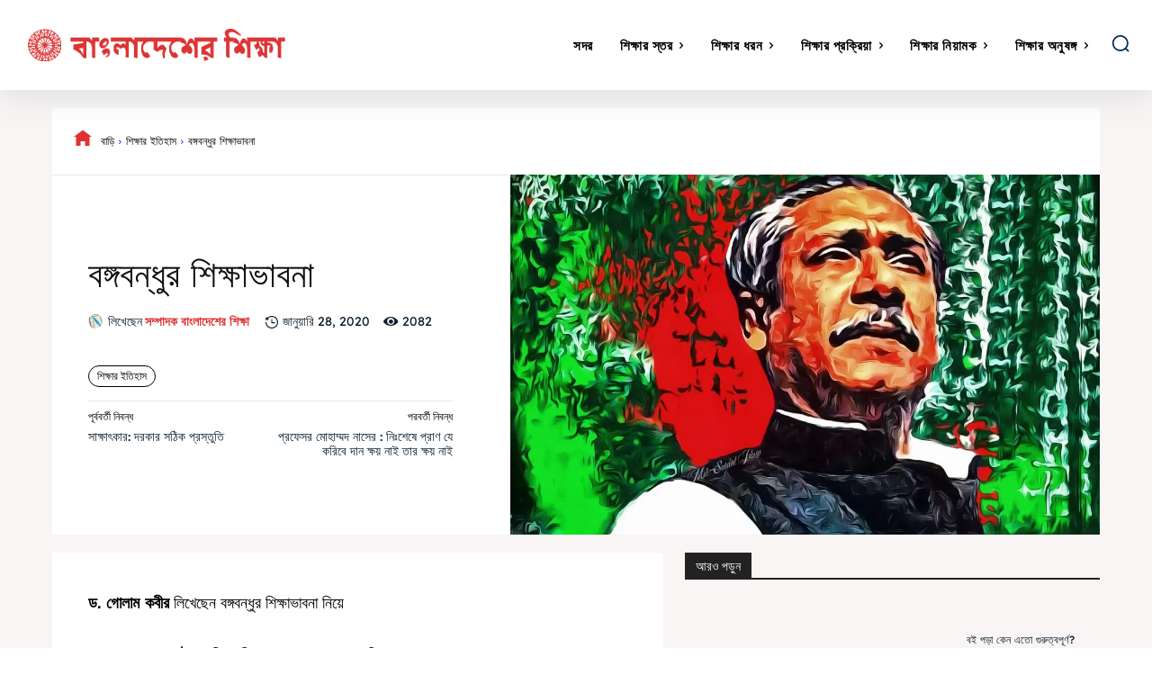

--- FILE ---
content_type: text/html; charset=UTF-8
request_url: https://bn.bdeduarticle.com/%E0%A6%AC%E0%A6%99%E0%A7%8D%E0%A6%97%E0%A6%AC%E0%A6%A8%E0%A7%8D%E0%A6%A7%E0%A7%81%E0%A6%B0-%E0%A6%B6%E0%A6%BF%E0%A6%95%E0%A7%8D%E0%A6%B7%E0%A6%BE%E0%A6%AD%E0%A6%BE%E0%A6%AC%E0%A6%A8%E0%A6%BE/
body_size: 120735
content:
<!doctype html >
<!--[if IE 8]>    <html class="ie8" lang="en"> <![endif]-->
<!--[if IE 9]>    <html class="ie9" lang="en"> <![endif]-->
<!--[if gt IE 8]><!--> <html lang="bn-BD" prefix="og: https://ogp.me/ns#"> <!--<![endif]-->
<head><meta charset="UTF-8" /><script>if(navigator.userAgent.match(/MSIE|Internet Explorer/i)||navigator.userAgent.match(/Trident\/7\..*?rv:11/i)){var href=document.location.href;if(!href.match(/[?&]nowprocket/)){if(href.indexOf("?")==-1){if(href.indexOf("#")==-1){document.location.href=href+"?nowprocket=1"}else{document.location.href=href.replace("#","?nowprocket=1#")}}else{if(href.indexOf("#")==-1){document.location.href=href+"&nowprocket=1"}else{document.location.href=href.replace("#","&nowprocket=1#")}}}}</script><script>(()=>{class RocketLazyLoadScripts{constructor(){this.v="2.0.4",this.userEvents=["keydown","keyup","mousedown","mouseup","mousemove","mouseover","mouseout","touchmove","touchstart","touchend","touchcancel","wheel","click","dblclick","input"],this.attributeEvents=["onblur","onclick","oncontextmenu","ondblclick","onfocus","onmousedown","onmouseenter","onmouseleave","onmousemove","onmouseout","onmouseover","onmouseup","onmousewheel","onscroll","onsubmit"]}async t(){this.i(),this.o(),/iP(ad|hone)/.test(navigator.userAgent)&&this.h(),this.u(),this.l(this),this.m(),this.k(this),this.p(this),this._(),await Promise.all([this.R(),this.L()]),this.lastBreath=Date.now(),this.S(this),this.P(),this.D(),this.O(),this.M(),await this.C(this.delayedScripts.normal),await this.C(this.delayedScripts.defer),await this.C(this.delayedScripts.async),await this.T(),await this.F(),await this.j(),await this.A(),window.dispatchEvent(new Event("rocket-allScriptsLoaded")),this.everythingLoaded=!0,this.lastTouchEnd&&await new Promise(t=>setTimeout(t,500-Date.now()+this.lastTouchEnd)),this.I(),this.H(),this.U(),this.W()}i(){this.CSPIssue=sessionStorage.getItem("rocketCSPIssue"),document.addEventListener("securitypolicyviolation",t=>{this.CSPIssue||"script-src-elem"!==t.violatedDirective||"data"!==t.blockedURI||(this.CSPIssue=!0,sessionStorage.setItem("rocketCSPIssue",!0))},{isRocket:!0})}o(){window.addEventListener("pageshow",t=>{this.persisted=t.persisted,this.realWindowLoadedFired=!0},{isRocket:!0}),window.addEventListener("pagehide",()=>{this.onFirstUserAction=null},{isRocket:!0})}h(){let t;function e(e){t=e}window.addEventListener("touchstart",e,{isRocket:!0}),window.addEventListener("touchend",function i(o){o.changedTouches[0]&&t.changedTouches[0]&&Math.abs(o.changedTouches[0].pageX-t.changedTouches[0].pageX)<10&&Math.abs(o.changedTouches[0].pageY-t.changedTouches[0].pageY)<10&&o.timeStamp-t.timeStamp<200&&(window.removeEventListener("touchstart",e,{isRocket:!0}),window.removeEventListener("touchend",i,{isRocket:!0}),"INPUT"===o.target.tagName&&"text"===o.target.type||(o.target.dispatchEvent(new TouchEvent("touchend",{target:o.target,bubbles:!0})),o.target.dispatchEvent(new MouseEvent("mouseover",{target:o.target,bubbles:!0})),o.target.dispatchEvent(new PointerEvent("click",{target:o.target,bubbles:!0,cancelable:!0,detail:1,clientX:o.changedTouches[0].clientX,clientY:o.changedTouches[0].clientY})),event.preventDefault()))},{isRocket:!0})}q(t){this.userActionTriggered||("mousemove"!==t.type||this.firstMousemoveIgnored?"keyup"===t.type||"mouseover"===t.type||"mouseout"===t.type||(this.userActionTriggered=!0,this.onFirstUserAction&&this.onFirstUserAction()):this.firstMousemoveIgnored=!0),"click"===t.type&&t.preventDefault(),t.stopPropagation(),t.stopImmediatePropagation(),"touchstart"===this.lastEvent&&"touchend"===t.type&&(this.lastTouchEnd=Date.now()),"click"===t.type&&(this.lastTouchEnd=0),this.lastEvent=t.type,t.composedPath&&t.composedPath()[0].getRootNode()instanceof ShadowRoot&&(t.rocketTarget=t.composedPath()[0]),this.savedUserEvents.push(t)}u(){this.savedUserEvents=[],this.userEventHandler=this.q.bind(this),this.userEvents.forEach(t=>window.addEventListener(t,this.userEventHandler,{passive:!1,isRocket:!0})),document.addEventListener("visibilitychange",this.userEventHandler,{isRocket:!0})}U(){this.userEvents.forEach(t=>window.removeEventListener(t,this.userEventHandler,{passive:!1,isRocket:!0})),document.removeEventListener("visibilitychange",this.userEventHandler,{isRocket:!0}),this.savedUserEvents.forEach(t=>{(t.rocketTarget||t.target).dispatchEvent(new window[t.constructor.name](t.type,t))})}m(){const t="return false",e=Array.from(this.attributeEvents,t=>"data-rocket-"+t),i="["+this.attributeEvents.join("],[")+"]",o="[data-rocket-"+this.attributeEvents.join("],[data-rocket-")+"]",s=(e,i,o)=>{o&&o!==t&&(e.setAttribute("data-rocket-"+i,o),e["rocket"+i]=new Function("event",o),e.setAttribute(i,t))};new MutationObserver(t=>{for(const n of t)"attributes"===n.type&&(n.attributeName.startsWith("data-rocket-")||this.everythingLoaded?n.attributeName.startsWith("data-rocket-")&&this.everythingLoaded&&this.N(n.target,n.attributeName.substring(12)):s(n.target,n.attributeName,n.target.getAttribute(n.attributeName))),"childList"===n.type&&n.addedNodes.forEach(t=>{if(t.nodeType===Node.ELEMENT_NODE)if(this.everythingLoaded)for(const i of[t,...t.querySelectorAll(o)])for(const t of i.getAttributeNames())e.includes(t)&&this.N(i,t.substring(12));else for(const e of[t,...t.querySelectorAll(i)])for(const t of e.getAttributeNames())this.attributeEvents.includes(t)&&s(e,t,e.getAttribute(t))})}).observe(document,{subtree:!0,childList:!0,attributeFilter:[...this.attributeEvents,...e]})}I(){this.attributeEvents.forEach(t=>{document.querySelectorAll("[data-rocket-"+t+"]").forEach(e=>{this.N(e,t)})})}N(t,e){const i=t.getAttribute("data-rocket-"+e);i&&(t.setAttribute(e,i),t.removeAttribute("data-rocket-"+e))}k(t){Object.defineProperty(HTMLElement.prototype,"onclick",{get(){return this.rocketonclick||null},set(e){this.rocketonclick=e,this.setAttribute(t.everythingLoaded?"onclick":"data-rocket-onclick","this.rocketonclick(event)")}})}S(t){function e(e,i){let o=e[i];e[i]=null,Object.defineProperty(e,i,{get:()=>o,set(s){t.everythingLoaded?o=s:e["rocket"+i]=o=s}})}e(document,"onreadystatechange"),e(window,"onload"),e(window,"onpageshow");try{Object.defineProperty(document,"readyState",{get:()=>t.rocketReadyState,set(e){t.rocketReadyState=e},configurable:!0}),document.readyState="loading"}catch(t){console.log("WPRocket DJE readyState conflict, bypassing")}}l(t){this.originalAddEventListener=EventTarget.prototype.addEventListener,this.originalRemoveEventListener=EventTarget.prototype.removeEventListener,this.savedEventListeners=[],EventTarget.prototype.addEventListener=function(e,i,o){o&&o.isRocket||!t.B(e,this)&&!t.userEvents.includes(e)||t.B(e,this)&&!t.userActionTriggered||e.startsWith("rocket-")||t.everythingLoaded?t.originalAddEventListener.call(this,e,i,o):(t.savedEventListeners.push({target:this,remove:!1,type:e,func:i,options:o}),"mouseenter"!==e&&"mouseleave"!==e||t.originalAddEventListener.call(this,e,t.savedUserEvents.push,o))},EventTarget.prototype.removeEventListener=function(e,i,o){o&&o.isRocket||!t.B(e,this)&&!t.userEvents.includes(e)||t.B(e,this)&&!t.userActionTriggered||e.startsWith("rocket-")||t.everythingLoaded?t.originalRemoveEventListener.call(this,e,i,o):t.savedEventListeners.push({target:this,remove:!0,type:e,func:i,options:o})}}J(t,e){this.savedEventListeners=this.savedEventListeners.filter(i=>{let o=i.type,s=i.target||window;return e!==o||t!==s||(this.B(o,s)&&(i.type="rocket-"+o),this.$(i),!1)})}H(){EventTarget.prototype.addEventListener=this.originalAddEventListener,EventTarget.prototype.removeEventListener=this.originalRemoveEventListener,this.savedEventListeners.forEach(t=>this.$(t))}$(t){t.remove?this.originalRemoveEventListener.call(t.target,t.type,t.func,t.options):this.originalAddEventListener.call(t.target,t.type,t.func,t.options)}p(t){let e;function i(e){return t.everythingLoaded?e:e.split(" ").map(t=>"load"===t||t.startsWith("load.")?"rocket-jquery-load":t).join(" ")}function o(o){function s(e){const s=o.fn[e];o.fn[e]=o.fn.init.prototype[e]=function(){return this[0]===window&&t.userActionTriggered&&("string"==typeof arguments[0]||arguments[0]instanceof String?arguments[0]=i(arguments[0]):"object"==typeof arguments[0]&&Object.keys(arguments[0]).forEach(t=>{const e=arguments[0][t];delete arguments[0][t],arguments[0][i(t)]=e})),s.apply(this,arguments),this}}if(o&&o.fn&&!t.allJQueries.includes(o)){const e={DOMContentLoaded:[],"rocket-DOMContentLoaded":[]};for(const t in e)document.addEventListener(t,()=>{e[t].forEach(t=>t())},{isRocket:!0});o.fn.ready=o.fn.init.prototype.ready=function(i){function s(){parseInt(o.fn.jquery)>2?setTimeout(()=>i.bind(document)(o)):i.bind(document)(o)}return"function"==typeof i&&(t.realDomReadyFired?!t.userActionTriggered||t.fauxDomReadyFired?s():e["rocket-DOMContentLoaded"].push(s):e.DOMContentLoaded.push(s)),o([])},s("on"),s("one"),s("off"),t.allJQueries.push(o)}e=o}t.allJQueries=[],o(window.jQuery),Object.defineProperty(window,"jQuery",{get:()=>e,set(t){o(t)}})}P(){const t=new Map;document.write=document.writeln=function(e){const i=document.currentScript,o=document.createRange(),s=i.parentElement;let n=t.get(i);void 0===n&&(n=i.nextSibling,t.set(i,n));const c=document.createDocumentFragment();o.setStart(c,0),c.appendChild(o.createContextualFragment(e)),s.insertBefore(c,n)}}async R(){return new Promise(t=>{this.userActionTriggered?t():this.onFirstUserAction=t})}async L(){return new Promise(t=>{document.addEventListener("DOMContentLoaded",()=>{this.realDomReadyFired=!0,t()},{isRocket:!0})})}async j(){return this.realWindowLoadedFired?Promise.resolve():new Promise(t=>{window.addEventListener("load",t,{isRocket:!0})})}M(){this.pendingScripts=[];this.scriptsMutationObserver=new MutationObserver(t=>{for(const e of t)e.addedNodes.forEach(t=>{"SCRIPT"!==t.tagName||t.noModule||t.isWPRocket||this.pendingScripts.push({script:t,promise:new Promise(e=>{const i=()=>{const i=this.pendingScripts.findIndex(e=>e.script===t);i>=0&&this.pendingScripts.splice(i,1),e()};t.addEventListener("load",i,{isRocket:!0}),t.addEventListener("error",i,{isRocket:!0}),setTimeout(i,1e3)})})})}),this.scriptsMutationObserver.observe(document,{childList:!0,subtree:!0})}async F(){await this.X(),this.pendingScripts.length?(await this.pendingScripts[0].promise,await this.F()):this.scriptsMutationObserver.disconnect()}D(){this.delayedScripts={normal:[],async:[],defer:[]},document.querySelectorAll("script[type$=rocketlazyloadscript]").forEach(t=>{t.hasAttribute("data-rocket-src")?t.hasAttribute("async")&&!1!==t.async?this.delayedScripts.async.push(t):t.hasAttribute("defer")&&!1!==t.defer||"module"===t.getAttribute("data-rocket-type")?this.delayedScripts.defer.push(t):this.delayedScripts.normal.push(t):this.delayedScripts.normal.push(t)})}async _(){await this.L();let t=[];document.querySelectorAll("script[type$=rocketlazyloadscript][data-rocket-src]").forEach(e=>{let i=e.getAttribute("data-rocket-src");if(i&&!i.startsWith("data:")){i.startsWith("//")&&(i=location.protocol+i);try{const o=new URL(i).origin;o!==location.origin&&t.push({src:o,crossOrigin:e.crossOrigin||"module"===e.getAttribute("data-rocket-type")})}catch(t){}}}),t=[...new Map(t.map(t=>[JSON.stringify(t),t])).values()],this.Y(t,"preconnect")}async G(t){if(await this.K(),!0!==t.noModule||!("noModule"in HTMLScriptElement.prototype))return new Promise(e=>{let i;function o(){(i||t).setAttribute("data-rocket-status","executed"),e()}try{if(navigator.userAgent.includes("Firefox/")||""===navigator.vendor||this.CSPIssue)i=document.createElement("script"),[...t.attributes].forEach(t=>{let e=t.nodeName;"type"!==e&&("data-rocket-type"===e&&(e="type"),"data-rocket-src"===e&&(e="src"),i.setAttribute(e,t.nodeValue))}),t.text&&(i.text=t.text),t.nonce&&(i.nonce=t.nonce),i.hasAttribute("src")?(i.addEventListener("load",o,{isRocket:!0}),i.addEventListener("error",()=>{i.setAttribute("data-rocket-status","failed-network"),e()},{isRocket:!0}),setTimeout(()=>{i.isConnected||e()},1)):(i.text=t.text,o()),i.isWPRocket=!0,t.parentNode.replaceChild(i,t);else{const i=t.getAttribute("data-rocket-type"),s=t.getAttribute("data-rocket-src");i?(t.type=i,t.removeAttribute("data-rocket-type")):t.removeAttribute("type"),t.addEventListener("load",o,{isRocket:!0}),t.addEventListener("error",i=>{this.CSPIssue&&i.target.src.startsWith("data:")?(console.log("WPRocket: CSP fallback activated"),t.removeAttribute("src"),this.G(t).then(e)):(t.setAttribute("data-rocket-status","failed-network"),e())},{isRocket:!0}),s?(t.fetchPriority="high",t.removeAttribute("data-rocket-src"),t.src=s):t.src="data:text/javascript;base64,"+window.btoa(unescape(encodeURIComponent(t.text)))}}catch(i){t.setAttribute("data-rocket-status","failed-transform"),e()}});t.setAttribute("data-rocket-status","skipped")}async C(t){const e=t.shift();return e?(e.isConnected&&await this.G(e),this.C(t)):Promise.resolve()}O(){this.Y([...this.delayedScripts.normal,...this.delayedScripts.defer,...this.delayedScripts.async],"preload")}Y(t,e){this.trash=this.trash||[];let i=!0;var o=document.createDocumentFragment();t.forEach(t=>{const s=t.getAttribute&&t.getAttribute("data-rocket-src")||t.src;if(s&&!s.startsWith("data:")){const n=document.createElement("link");n.href=s,n.rel=e,"preconnect"!==e&&(n.as="script",n.fetchPriority=i?"high":"low"),t.getAttribute&&"module"===t.getAttribute("data-rocket-type")&&(n.crossOrigin=!0),t.crossOrigin&&(n.crossOrigin=t.crossOrigin),t.integrity&&(n.integrity=t.integrity),t.nonce&&(n.nonce=t.nonce),o.appendChild(n),this.trash.push(n),i=!1}}),document.head.appendChild(o)}W(){this.trash.forEach(t=>t.remove())}async T(){try{document.readyState="interactive"}catch(t){}this.fauxDomReadyFired=!0;try{await this.K(),this.J(document,"readystatechange"),document.dispatchEvent(new Event("rocket-readystatechange")),await this.K(),document.rocketonreadystatechange&&document.rocketonreadystatechange(),await this.K(),this.J(document,"DOMContentLoaded"),document.dispatchEvent(new Event("rocket-DOMContentLoaded")),await this.K(),this.J(window,"DOMContentLoaded"),window.dispatchEvent(new Event("rocket-DOMContentLoaded"))}catch(t){console.error(t)}}async A(){try{document.readyState="complete"}catch(t){}try{await this.K(),this.J(document,"readystatechange"),document.dispatchEvent(new Event("rocket-readystatechange")),await this.K(),document.rocketonreadystatechange&&document.rocketonreadystatechange(),await this.K(),this.J(window,"load"),window.dispatchEvent(new Event("rocket-load")),await this.K(),window.rocketonload&&window.rocketonload(),await this.K(),this.allJQueries.forEach(t=>t(window).trigger("rocket-jquery-load")),await this.K(),this.J(window,"pageshow");const t=new Event("rocket-pageshow");t.persisted=this.persisted,window.dispatchEvent(t),await this.K(),window.rocketonpageshow&&window.rocketonpageshow({persisted:this.persisted})}catch(t){console.error(t)}}async K(){Date.now()-this.lastBreath>45&&(await this.X(),this.lastBreath=Date.now())}async X(){return document.hidden?new Promise(t=>setTimeout(t)):new Promise(t=>requestAnimationFrame(t))}B(t,e){return e===document&&"readystatechange"===t||(e===document&&"DOMContentLoaded"===t||(e===window&&"DOMContentLoaded"===t||(e===window&&"load"===t||e===window&&"pageshow"===t)))}static run(){(new RocketLazyLoadScripts).t()}}RocketLazyLoadScripts.run()})();</script>
    <title>বঙ্গবন্ধুর শিক্ষাভাবনা | বাংলাদেশের শিক্ষা</title>
<link data-rocket-preload as="style" data-wpr-hosted-gf-parameters="family=Tiro%20Bangla%3A400%7COpen%20Sans%3A400%2C600%2C700%7CRoboto%3A400%2C600%2C700%7CPT%20Serif%3A700%2C400%7CWork%20Sans%3A500%2C600%2C400%7CPoppins%3A400%2C600%7CCrimson%20Pro%3A400%7CLexend%3A500%2C600%2C400&display=swap" href="https://bn.bdeduarticle.com/wp-content/cache/fonts/1/google-fonts/css/9/e/a/05faf68b36af795833c65b4aca70a.css" rel="preload">
<link crossorigin data-rocket-preload as="font" href="https://bn.bdeduarticle.com/wp-content/cache/fonts/1/google-fonts/fonts/s/tirobangla/v6/IFSgHe1Tm95E3O8b5i2V8PGo80Luuw.woff2" rel="preload">
<link crossorigin data-rocket-preload as="font" href="https://bn.bdeduarticle.com/wp-content/cache/fonts/1/google-fonts/fonts/s/opensans/v44/memvYaGs126MiZpBA-UvWbX2vVnXBbObj2OVTS-muw.woff2" rel="preload">
<link crossorigin data-rocket-preload as="font" href="https://bn.bdeduarticle.com/wp-content/plugins/td-composer/assets/fonts/open-iconic/open-iconic.woff" rel="preload">
<link crossorigin data-rocket-preload as="font" href="https://bn.bdeduarticle.com/wp-content/cache/fonts/1/google-fonts/fonts/s/lexend/v26/wlpwgwvFAVdoq2_v-6QU.woff2" rel="preload">
<link crossorigin data-rocket-preload as="font" href="https://bn.bdeduarticle.com/wp-content/cache/fonts/1/google-fonts/fonts/s/roboto/v50/KFO7CnqEu92Fr1ME7kSn66aGLdTylUAMa3yUBA.woff2" rel="preload">
<link data-wpr-hosted-gf-parameters="family=Tiro%20Bangla%3A400%7COpen%20Sans%3A400%2C600%2C700%7CRoboto%3A400%2C600%2C700%7CPT%20Serif%3A700%2C400%7CWork%20Sans%3A500%2C600%2C400%7CPoppins%3A400%2C600%7CCrimson%20Pro%3A400%7CLexend%3A500%2C600%2C400&display=swap" href="https://bn.bdeduarticle.com/wp-content/cache/fonts/1/google-fonts/css/9/e/a/05faf68b36af795833c65b4aca70a.css" media="print" onload="this.media=&#039;all&#039;" rel="stylesheet">
<noscript data-wpr-hosted-gf-parameters=""><link rel="stylesheet" href="https://fonts.googleapis.com/css?family=Tiro%20Bangla%3A400%7COpen%20Sans%3A400%2C600%2C700%7CRoboto%3A400%2C600%2C700%7CPT%20Serif%3A700%2C400%7CWork%20Sans%3A500%2C600%2C400%7CPoppins%3A400%2C600%7CCrimson%20Pro%3A400%7CLexend%3A500%2C600%2C400&#038;display=swap"></noscript><link rel="preload" data-rocket-preload as="image" href="https://bn.bdeduarticle.com/wp-content/uploads/2020/01/Bangabandhu.jpg" fetchpriority="high">
    
    <meta name="viewport" content="width=device-width, initial-scale=1.0">
    <link rel="pingback" href="https://bn.bdeduarticle.com/xmlrpc.php" />
    <script type="text/javascript">
/* <![CDATA[ */
(()=>{var e={};e.g=function(){if("object"==typeof globalThis)return globalThis;try{return this||new Function("return this")()}catch(e){if("object"==typeof window)return window}}(),function({ampUrl:n,isCustomizePreview:t,isAmpDevMode:r,noampQueryVarName:o,noampQueryVarValue:s,disabledStorageKey:i,mobileUserAgents:a,regexRegex:c}){if("undefined"==typeof sessionStorage)return;const d=new RegExp(c);if(!a.some((e=>{const n=e.match(d);return!(!n||!new RegExp(n[1],n[2]).test(navigator.userAgent))||navigator.userAgent.includes(e)})))return;e.g.addEventListener("DOMContentLoaded",(()=>{const e=document.getElementById("amp-mobile-version-switcher");if(!e)return;e.hidden=!1;const n=e.querySelector("a[href]");n&&n.addEventListener("click",(()=>{sessionStorage.removeItem(i)}))}));const g=r&&["paired-browsing-non-amp","paired-browsing-amp"].includes(window.name);if(sessionStorage.getItem(i)||t||g)return;const u=new URL(location.href),m=new URL(n);m.hash=u.hash,u.searchParams.has(o)&&s===u.searchParams.get(o)?sessionStorage.setItem(i,"1"):m.href!==u.href&&(window.stop(),location.replace(m.href))}({"ampUrl":"https:\/\/bn.bdeduarticle.com\/%E0%A6%AC%E0%A6%99%E0%A7%8D%E0%A6%97%E0%A6%AC%E0%A6%A8%E0%A7%8D%E0%A6%A7%E0%A7%81%E0%A6%B0-%E0%A6%B6%E0%A6%BF%E0%A6%95%E0%A7%8D%E0%A6%B7%E0%A6%BE%E0%A6%AD%E0%A6%BE%E0%A6%AC%E0%A6%A8%E0%A6%BE\/?amp=1","noampQueryVarName":"noamp","noampQueryVarValue":"mobile","disabledStorageKey":"amp_mobile_redirect_disabled","mobileUserAgents":["Mobile","Android","Silk\/","Kindle","BlackBerry","Opera Mini","Opera Mobi"],"regexRegex":"^\\\/((?:.|\\n)+)\\\/([i]*)$","isCustomizePreview":false,"isAmpDevMode":false})})();
/* ]]> */
</script>

<!-- Author Meta Tags by Molongui Authorship, visit: https://wordpress.org/plugins/molongui-authorship/ -->
<meta name="author" content="সম্পাদক বাংলাদেশের শিক্ষা">
<!-- /Molongui Authorship -->

<link rel="icon" type="image/png" href="https://bn.bdeduarticle.com/wp-content/uploads/2024/07/Favicon.jpg">
<!-- Search Engine Optimization by Rank Math - https://rankmath.com/ -->
<meta name="description" content="বঙ্গবন্ধু রাষ্ট্রগঠনে শিক্ষার প্রতি গুরুত্ব দিয়েছেন। বঙ্গবন্ধুর শিক্ষাভাবনা দেখতে হবে বাংলাদেশের পটভূমি ও মানুষের চাহিদাকে কেন্দ্র করে।"/>
<meta name="robots" content="follow, index, max-snippet:-1, max-video-preview:-1, max-image-preview:large"/>
<link rel="canonical" href="https://bn.bdeduarticle.com/%e0%a6%ac%e0%a6%99%e0%a7%8d%e0%a6%97%e0%a6%ac%e0%a6%a8%e0%a7%8d%e0%a6%a7%e0%a7%81%e0%a6%b0-%e0%a6%b6%e0%a6%bf%e0%a6%95%e0%a7%8d%e0%a6%b7%e0%a6%be%e0%a6%ad%e0%a6%be%e0%a6%ac%e0%a6%a8%e0%a6%be/" />
<meta property="og:locale" content="en_US" />
<meta property="og:type" content="article" />
<meta property="og:title" content="বঙ্গবন্ধুর শিক্ষাভাবনা | বাংলাদেশের শিক্ষা" />
<meta property="og:description" content="বঙ্গবন্ধু রাষ্ট্রগঠনে শিক্ষার প্রতি গুরুত্ব দিয়েছেন। বঙ্গবন্ধুর শিক্ষাভাবনা দেখতে হবে বাংলাদেশের পটভূমি ও মানুষের চাহিদাকে কেন্দ্র করে।" />
<meta property="og:url" content="https://bn.bdeduarticle.com/%e0%a6%ac%e0%a6%99%e0%a7%8d%e0%a6%97%e0%a6%ac%e0%a6%a8%e0%a7%8d%e0%a6%a7%e0%a7%81%e0%a6%b0-%e0%a6%b6%e0%a6%bf%e0%a6%95%e0%a7%8d%e0%a6%b7%e0%a6%be%e0%a6%ad%e0%a6%be%e0%a6%ac%e0%a6%a8%e0%a6%be/" />
<meta property="og:site_name" content="বাংলাদেশের শিক্ষা" />
<meta property="article:publisher" content="https://www.facebook.com/bdeduarticle/" />
<meta property="article:tag" content="গোলাম কবীর" />
<meta property="article:tag" content="বঙ্গবন্ধু" />
<meta property="article:tag" content="বঙ্গবন্ধু ও শিক্ষা" />
<meta property="article:tag" content="বঙ্গবন্ধুর শিক্ষাভাবনা" />
<meta property="article:tag" content="শিক্ষাভাবনা" />
<meta property="article:section" content="শিক্ষার ইতিহাস" />
<meta property="og:updated_time" content="2021-05-20T02:08:23+06:00" />
<meta property="og:image" content="https://bn.bdeduarticle.com/wp-content/uploads/2020/01/Bangabandhu.jpg" />
<meta property="og:image:secure_url" content="https://bn.bdeduarticle.com/wp-content/uploads/2020/01/Bangabandhu.jpg" />
<meta property="og:image:width" content="1131" />
<meta property="og:image:height" content="707" />
<meta property="og:image:alt" content="বঙ্গবন্ধু" />
<meta property="og:image:type" content="image/jpeg" />
<meta property="article:published_time" content="2020-01-28T19:27:33+06:00" />
<meta property="article:modified_time" content="2021-05-20T02:08:23+06:00" />
<meta name="twitter:card" content="summary_large_image" />
<meta name="twitter:title" content="বঙ্গবন্ধুর শিক্ষাভাবনা | বাংলাদেশের শিক্ষা" />
<meta name="twitter:description" content="বঙ্গবন্ধু রাষ্ট্রগঠনে শিক্ষার প্রতি গুরুত্ব দিয়েছেন। বঙ্গবন্ধুর শিক্ষাভাবনা দেখতে হবে বাংলাদেশের পটভূমি ও মানুষের চাহিদাকে কেন্দ্র করে।" />
<meta name="twitter:image" content="https://bn.bdeduarticle.com/wp-content/uploads/2020/01/Bangabandhu.jpg" />
<meta name="twitter:label1" content="Written by" />
<meta name="twitter:data1" content="সম্পাদক বাংলাদেশের শিক্ষা" />
<meta name="twitter:label2" content="Time to read" />
<meta name="twitter:data2" content="29 minutes" />
<script type="application/ld+json" class="rank-math-schema">{"@context":"https://schema.org","@graph":[{"@type":["EducationalOrganization","Organization"],"@id":"https://bn.bdeduarticle.com/#organization","name":"\u09ac\u09be\u0982\u09b2\u09be\u09a6\u09c7\u09b6\u09c7\u09b0 \u09b6\u09bf\u0995\u09cd\u09b7\u09be","url":"https://bn.bdeduarticle.com","sameAs":["https://www.facebook.com/bdeduarticle/"],"email":"info@bdeduarticle.com","logo":{"@type":"ImageObject","@id":"https://bn.bdeduarticle.com/#logo","url":"https://bn.bdeduarticle.com/wp-content/uploads/2024/07/ThumbsBN.jpg","contentUrl":"https://bn.bdeduarticle.com/wp-content/uploads/2024/07/ThumbsBN.jpg","caption":"\u09ac\u09be\u0982\u09b2\u09be\u09a6\u09c7\u09b6\u09c7\u09b0 \u09b6\u09bf\u0995\u09cd\u09b7\u09be","inLanguage":"bn-BD","width":"1600","height":"900"}},{"@type":"WebSite","@id":"https://bn.bdeduarticle.com/#website","url":"https://bn.bdeduarticle.com","name":"\u09ac\u09be\u0982\u09b2\u09be\u09a6\u09c7\u09b6\u09c7\u09b0 \u09b6\u09bf\u0995\u09cd\u09b7\u09be","publisher":{"@id":"https://bn.bdeduarticle.com/#organization"},"inLanguage":"bn-BD"},{"@type":"ImageObject","@id":"https://bn.bdeduarticle.com/wp-content/uploads/2020/01/Bangabandhu.jpg","url":"https://bn.bdeduarticle.com/wp-content/uploads/2020/01/Bangabandhu.jpg","width":"1131","height":"707","caption":"\u09ac\u0999\u09cd\u0997\u09ac\u09a8\u09cd\u09a7\u09c1","inLanguage":"bn-BD"},{"@type":"BreadcrumbList","@id":"https://bn.bdeduarticle.com/%e0%a6%ac%e0%a6%99%e0%a7%8d%e0%a6%97%e0%a6%ac%e0%a6%a8%e0%a7%8d%e0%a6%a7%e0%a7%81%e0%a6%b0-%e0%a6%b6%e0%a6%bf%e0%a6%95%e0%a7%8d%e0%a6%b7%e0%a6%be%e0%a6%ad%e0%a6%be%e0%a6%ac%e0%a6%a8%e0%a6%be/#breadcrumb","itemListElement":[{"@type":"ListItem","position":"1","item":{"@id":"https://bn.bdeduarticle.com","name":"\u09b8\u09a6\u09b0"}},{"@type":"ListItem","position":"2","item":{"@id":"https://bn.bdeduarticle.com/category/%e0%a6%b6%e0%a6%bf%e0%a6%95%e0%a7%8d%e0%a6%b7%e0%a6%be%e0%a6%b0-%e0%a6%87%e0%a6%a4%e0%a6%bf%e0%a6%b9%e0%a6%be%e0%a6%b8/","name":"\u09b6\u09bf\u0995\u09cd\u09b7\u09be\u09b0 \u0987\u09a4\u09bf\u09b9\u09be\u09b8"}},{"@type":"ListItem","position":"3","item":{"@id":"https://bn.bdeduarticle.com/%e0%a6%ac%e0%a6%99%e0%a7%8d%e0%a6%97%e0%a6%ac%e0%a6%a8%e0%a7%8d%e0%a6%a7%e0%a7%81%e0%a6%b0-%e0%a6%b6%e0%a6%bf%e0%a6%95%e0%a7%8d%e0%a6%b7%e0%a6%be%e0%a6%ad%e0%a6%be%e0%a6%ac%e0%a6%a8%e0%a6%be/","name":"\u09ac\u0999\u09cd\u0997\u09ac\u09a8\u09cd\u09a7\u09c1\u09b0 \u09b6\u09bf\u0995\u09cd\u09b7\u09be\u09ad\u09be\u09ac\u09a8\u09be"}}]},{"@type":"WebPage","@id":"https://bn.bdeduarticle.com/%e0%a6%ac%e0%a6%99%e0%a7%8d%e0%a6%97%e0%a6%ac%e0%a6%a8%e0%a7%8d%e0%a6%a7%e0%a7%81%e0%a6%b0-%e0%a6%b6%e0%a6%bf%e0%a6%95%e0%a7%8d%e0%a6%b7%e0%a6%be%e0%a6%ad%e0%a6%be%e0%a6%ac%e0%a6%a8%e0%a6%be/#webpage","url":"https://bn.bdeduarticle.com/%e0%a6%ac%e0%a6%99%e0%a7%8d%e0%a6%97%e0%a6%ac%e0%a6%a8%e0%a7%8d%e0%a6%a7%e0%a7%81%e0%a6%b0-%e0%a6%b6%e0%a6%bf%e0%a6%95%e0%a7%8d%e0%a6%b7%e0%a6%be%e0%a6%ad%e0%a6%be%e0%a6%ac%e0%a6%a8%e0%a6%be/","name":"\u09ac\u0999\u09cd\u0997\u09ac\u09a8\u09cd\u09a7\u09c1\u09b0 \u09b6\u09bf\u0995\u09cd\u09b7\u09be\u09ad\u09be\u09ac\u09a8\u09be | \u09ac\u09be\u0982\u09b2\u09be\u09a6\u09c7\u09b6\u09c7\u09b0 \u09b6\u09bf\u0995\u09cd\u09b7\u09be","datePublished":"2020-01-28T19:27:33+06:00","dateModified":"2021-05-20T02:08:23+06:00","isPartOf":{"@id":"https://bn.bdeduarticle.com/#website"},"primaryImageOfPage":{"@id":"https://bn.bdeduarticle.com/wp-content/uploads/2020/01/Bangabandhu.jpg"},"inLanguage":"bn-BD","breadcrumb":{"@id":"https://bn.bdeduarticle.com/%e0%a6%ac%e0%a6%99%e0%a7%8d%e0%a6%97%e0%a6%ac%e0%a6%a8%e0%a7%8d%e0%a6%a7%e0%a7%81%e0%a6%b0-%e0%a6%b6%e0%a6%bf%e0%a6%95%e0%a7%8d%e0%a6%b7%e0%a6%be%e0%a6%ad%e0%a6%be%e0%a6%ac%e0%a6%a8%e0%a6%be/#breadcrumb"}},{"@type":"Person","@id":"https://bn.bdeduarticle.com/author/info/","name":"\u09b8\u09ae\u09cd\u09aa\u09be\u09a6\u0995 \u09ac\u09be\u0982\u09b2\u09be\u09a6\u09c7\u09b6\u09c7\u09b0 \u09b6\u09bf\u0995\u09cd\u09b7\u09be","url":"https://bn.bdeduarticle.com/author/info/","image":{"@type":"ImageObject","@id":"https://secure.gravatar.com/avatar/b926d069641bad1718eea0c799905fd35d478063ef0487b977dd14d8cc60df62?s=96&amp;d=mm&amp;r=g","url":"https://secure.gravatar.com/avatar/b926d069641bad1718eea0c799905fd35d478063ef0487b977dd14d8cc60df62?s=96&amp;d=mm&amp;r=g","caption":"\u09b8\u09ae\u09cd\u09aa\u09be\u09a6\u0995 \u09ac\u09be\u0982\u09b2\u09be\u09a6\u09c7\u09b6\u09c7\u09b0 \u09b6\u09bf\u0995\u09cd\u09b7\u09be","inLanguage":"bn-BD"},"worksFor":{"@id":"https://bn.bdeduarticle.com/#organization"}},{"@type":"Article","headline":"\u09ac\u0999\u09cd\u0997\u09ac\u09a8\u09cd\u09a7\u09c1\u09b0 \u09b6\u09bf\u0995\u09cd\u09b7\u09be\u09ad\u09be\u09ac\u09a8\u09be | \u09ac\u09be\u0982\u09b2\u09be\u09a6\u09c7\u09b6\u09c7\u09b0 \u09b6\u09bf\u0995\u09cd\u09b7\u09be","keywords":"\u09ac\u0999\u09cd\u0997\u09ac\u09a8\u09cd\u09a7\u09c1\u09b0 \u09b6\u09bf\u0995\u09cd\u09b7\u09be\u09ad\u09be\u09ac\u09a8\u09be","datePublished":"2020-01-28T19:27:33+06:00","dateModified":"2021-05-20T02:08:23+06:00","articleSection":"\u09b6\u09bf\u0995\u09cd\u09b7\u09be\u09b0 \u0987\u09a4\u09bf\u09b9\u09be\u09b8","author":{"@id":"https://bn.bdeduarticle.com/author/info/","name":"\u09b8\u09ae\u09cd\u09aa\u09be\u09a6\u0995 \u09ac\u09be\u0982\u09b2\u09be\u09a6\u09c7\u09b6\u09c7\u09b0 \u09b6\u09bf\u0995\u09cd\u09b7\u09be"},"publisher":{"@id":"https://bn.bdeduarticle.com/#organization"},"description":"\u09ac\u0999\u09cd\u0997\u09ac\u09a8\u09cd\u09a7\u09c1 \u09b0\u09be\u09b7\u09cd\u099f\u09cd\u09b0\u0997\u09a0\u09a8\u09c7 \u09b6\u09bf\u0995\u09cd\u09b7\u09be\u09b0 \u09aa\u09cd\u09b0\u09a4\u09bf \u0997\u09c1\u09b0\u09c1\u09a4\u09cd\u09ac \u09a6\u09bf\u09af\u09bc\u09c7\u099b\u09c7\u09a8\u0964 \u09ac\u0999\u09cd\u0997\u09ac\u09a8\u09cd\u09a7\u09c1\u09b0 \u09b6\u09bf\u0995\u09cd\u09b7\u09be\u09ad\u09be\u09ac\u09a8\u09be \u09a6\u09c7\u0996\u09a4\u09c7 \u09b9\u09ac\u09c7 \u09ac\u09be\u0982\u09b2\u09be\u09a6\u09c7\u09b6\u09c7\u09b0 \u09aa\u099f\u09ad\u09c2\u09ae\u09bf \u0993 \u09ae\u09be\u09a8\u09c1\u09b7\u09c7\u09b0 \u099a\u09be\u09b9\u09bf\u09a6\u09be\u0995\u09c7 \u0995\u09c7\u09a8\u09cd\u09a6\u09cd\u09b0 \u0995\u09b0\u09c7\u0964","name":"\u09ac\u0999\u09cd\u0997\u09ac\u09a8\u09cd\u09a7\u09c1\u09b0 \u09b6\u09bf\u0995\u09cd\u09b7\u09be\u09ad\u09be\u09ac\u09a8\u09be | \u09ac\u09be\u0982\u09b2\u09be\u09a6\u09c7\u09b6\u09c7\u09b0 \u09b6\u09bf\u0995\u09cd\u09b7\u09be","@id":"https://bn.bdeduarticle.com/%e0%a6%ac%e0%a6%99%e0%a7%8d%e0%a6%97%e0%a6%ac%e0%a6%a8%e0%a7%8d%e0%a6%a7%e0%a7%81%e0%a6%b0-%e0%a6%b6%e0%a6%bf%e0%a6%95%e0%a7%8d%e0%a6%b7%e0%a6%be%e0%a6%ad%e0%a6%be%e0%a6%ac%e0%a6%a8%e0%a6%be/#richSnippet","isPartOf":{"@id":"https://bn.bdeduarticle.com/%e0%a6%ac%e0%a6%99%e0%a7%8d%e0%a6%97%e0%a6%ac%e0%a6%a8%e0%a7%8d%e0%a6%a7%e0%a7%81%e0%a6%b0-%e0%a6%b6%e0%a6%bf%e0%a6%95%e0%a7%8d%e0%a6%b7%e0%a6%be%e0%a6%ad%e0%a6%be%e0%a6%ac%e0%a6%a8%e0%a6%be/#webpage"},"image":{"@id":"https://bn.bdeduarticle.com/wp-content/uploads/2020/01/Bangabandhu.jpg"},"inLanguage":"bn-BD","mainEntityOfPage":{"@id":"https://bn.bdeduarticle.com/%e0%a6%ac%e0%a6%99%e0%a7%8d%e0%a6%97%e0%a6%ac%e0%a6%a8%e0%a7%8d%e0%a6%a7%e0%a7%81%e0%a6%b0-%e0%a6%b6%e0%a6%bf%e0%a6%95%e0%a7%8d%e0%a6%b7%e0%a6%be%e0%a6%ad%e0%a6%be%e0%a6%ac%e0%a6%a8%e0%a6%be/#webpage"}}]}</script>
<!-- /Rank Math WordPress SEO plugin -->

<link rel='dns-prefetch' href='//www.googletagmanager.com' />
<link rel='dns-prefetch' href='//fonts.googleapis.com' />
<link rel='dns-prefetch' href='//pagead2.googlesyndication.com' />
<link href='https://fonts.gstatic.com' crossorigin rel='preconnect' />
<link rel="alternate" type="application/rss+xml" title="বাংলাদেশের শিক্ষা &raquo; ফীড" href="https://bn.bdeduarticle.com/feed/" />
<link rel="alternate" type="application/rss+xml" title="বাংলাদেশের শিক্ষা &raquo; মন্তব্য ফীড" href="https://bn.bdeduarticle.com/comments/feed/" />
<link rel="alternate" type="application/rss+xml" title="বাংলাদেশের শিক্ষা &raquo; বঙ্গবন্ধুর শিক্ষাভাবনা মন্তব্যের ফিড" href="https://bn.bdeduarticle.com/%e0%a6%ac%e0%a6%99%e0%a7%8d%e0%a6%97%e0%a6%ac%e0%a6%a8%e0%a7%8d%e0%a6%a7%e0%a7%81%e0%a6%b0-%e0%a6%b6%e0%a6%bf%e0%a6%95%e0%a7%8d%e0%a6%b7%e0%a6%be%e0%a6%ad%e0%a6%be%e0%a6%ac%e0%a6%a8%e0%a6%be/feed/" />
<link rel="alternate" title="oEmbed (JSON)" type="application/json+oembed" href="https://bn.bdeduarticle.com/wp-json/oembed/1.0/embed?url=https%3A%2F%2Fbn.bdeduarticle.com%2F%25e0%25a6%25ac%25e0%25a6%2599%25e0%25a7%258d%25e0%25a6%2597%25e0%25a6%25ac%25e0%25a6%25a8%25e0%25a7%258d%25e0%25a6%25a7%25e0%25a7%2581%25e0%25a6%25b0-%25e0%25a6%25b6%25e0%25a6%25bf%25e0%25a6%2595%25e0%25a7%258d%25e0%25a6%25b7%25e0%25a6%25be%25e0%25a6%25ad%25e0%25a6%25be%25e0%25a6%25ac%25e0%25a6%25a8%25e0%25a6%25be%2F" />
<link rel="alternate" title="oEmbed (XML)" type="text/xml+oembed" href="https://bn.bdeduarticle.com/wp-json/oembed/1.0/embed?url=https%3A%2F%2Fbn.bdeduarticle.com%2F%25e0%25a6%25ac%25e0%25a6%2599%25e0%25a7%258d%25e0%25a6%2597%25e0%25a6%25ac%25e0%25a6%25a8%25e0%25a7%258d%25e0%25a6%25a7%25e0%25a7%2581%25e0%25a6%25b0-%25e0%25a6%25b6%25e0%25a6%25bf%25e0%25a6%2595%25e0%25a7%258d%25e0%25a6%25b7%25e0%25a6%25be%25e0%25a6%25ad%25e0%25a6%25be%25e0%25a6%25ac%25e0%25a6%25a8%25e0%25a6%25be%2F&#038;format=xml" />
<style id='wp-img-auto-sizes-contain-inline-css' type='text/css'>
img:is([sizes=auto i],[sizes^="auto," i]){contain-intrinsic-size:3000px 1500px}
/*# sourceURL=wp-img-auto-sizes-contain-inline-css */
</style>
<style id='wp-emoji-styles-inline-css' type='text/css'>

	img.wp-smiley, img.emoji {
		display: inline !important;
		border: none !important;
		box-shadow: none !important;
		height: 1em !important;
		width: 1em !important;
		margin: 0 0.07em !important;
		vertical-align: -0.1em !important;
		background: none !important;
		padding: 0 !important;
	}
/*# sourceURL=wp-emoji-styles-inline-css */
</style>
<style id='wp-block-library-inline-css' type='text/css'>
:root{--wp-block-synced-color:#7a00df;--wp-block-synced-color--rgb:122,0,223;--wp-bound-block-color:var(--wp-block-synced-color);--wp-editor-canvas-background:#ddd;--wp-admin-theme-color:#007cba;--wp-admin-theme-color--rgb:0,124,186;--wp-admin-theme-color-darker-10:#006ba1;--wp-admin-theme-color-darker-10--rgb:0,107,160.5;--wp-admin-theme-color-darker-20:#005a87;--wp-admin-theme-color-darker-20--rgb:0,90,135;--wp-admin-border-width-focus:2px}@media (min-resolution:192dpi){:root{--wp-admin-border-width-focus:1.5px}}.wp-element-button{cursor:pointer}:root .has-very-light-gray-background-color{background-color:#eee}:root .has-very-dark-gray-background-color{background-color:#313131}:root .has-very-light-gray-color{color:#eee}:root .has-very-dark-gray-color{color:#313131}:root .has-vivid-green-cyan-to-vivid-cyan-blue-gradient-background{background:linear-gradient(135deg,#00d084,#0693e3)}:root .has-purple-crush-gradient-background{background:linear-gradient(135deg,#34e2e4,#4721fb 50%,#ab1dfe)}:root .has-hazy-dawn-gradient-background{background:linear-gradient(135deg,#faaca8,#dad0ec)}:root .has-subdued-olive-gradient-background{background:linear-gradient(135deg,#fafae1,#67a671)}:root .has-atomic-cream-gradient-background{background:linear-gradient(135deg,#fdd79a,#004a59)}:root .has-nightshade-gradient-background{background:linear-gradient(135deg,#330968,#31cdcf)}:root .has-midnight-gradient-background{background:linear-gradient(135deg,#020381,#2874fc)}:root{--wp--preset--font-size--normal:16px;--wp--preset--font-size--huge:42px}.has-regular-font-size{font-size:1em}.has-larger-font-size{font-size:2.625em}.has-normal-font-size{font-size:var(--wp--preset--font-size--normal)}.has-huge-font-size{font-size:var(--wp--preset--font-size--huge)}.has-text-align-center{text-align:center}.has-text-align-left{text-align:left}.has-text-align-right{text-align:right}.has-fit-text{white-space:nowrap!important}#end-resizable-editor-section{display:none}.aligncenter{clear:both}.items-justified-left{justify-content:flex-start}.items-justified-center{justify-content:center}.items-justified-right{justify-content:flex-end}.items-justified-space-between{justify-content:space-between}.screen-reader-text{border:0;clip-path:inset(50%);height:1px;margin:-1px;overflow:hidden;padding:0;position:absolute;width:1px;word-wrap:normal!important}.screen-reader-text:focus{background-color:#ddd;clip-path:none;color:#444;display:block;font-size:1em;height:auto;left:5px;line-height:normal;padding:15px 23px 14px;text-decoration:none;top:5px;width:auto;z-index:100000}html :where(.has-border-color){border-style:solid}html :where([style*=border-top-color]){border-top-style:solid}html :where([style*=border-right-color]){border-right-style:solid}html :where([style*=border-bottom-color]){border-bottom-style:solid}html :where([style*=border-left-color]){border-left-style:solid}html :where([style*=border-width]){border-style:solid}html :where([style*=border-top-width]){border-top-style:solid}html :where([style*=border-right-width]){border-right-style:solid}html :where([style*=border-bottom-width]){border-bottom-style:solid}html :where([style*=border-left-width]){border-left-style:solid}html :where(img[class*=wp-image-]){height:auto;max-width:100%}:where(figure){margin:0 0 1em}html :where(.is-position-sticky){--wp-admin--admin-bar--position-offset:var(--wp-admin--admin-bar--height,0px)}@media screen and (max-width:600px){html :where(.is-position-sticky){--wp-admin--admin-bar--position-offset:0px}}

/*# sourceURL=wp-block-library-inline-css */
</style><style id='wp-block-paragraph-inline-css' type='text/css'>
.is-small-text{font-size:.875em}.is-regular-text{font-size:1em}.is-large-text{font-size:2.25em}.is-larger-text{font-size:3em}.has-drop-cap:not(:focus):first-letter{float:left;font-size:8.4em;font-style:normal;font-weight:100;line-height:.68;margin:.05em .1em 0 0;text-transform:uppercase}body.rtl .has-drop-cap:not(:focus):first-letter{float:none;margin-left:.1em}p.has-drop-cap.has-background{overflow:hidden}:root :where(p.has-background){padding:1.25em 2.375em}:where(p.has-text-color:not(.has-link-color)) a{color:inherit}p.has-text-align-left[style*="writing-mode:vertical-lr"],p.has-text-align-right[style*="writing-mode:vertical-rl"]{rotate:180deg}
/*# sourceURL=https://bn.bdeduarticle.com/wp-includes/blocks/paragraph/style.min.css */
</style>
<style id='wp-block-quote-inline-css' type='text/css'>
.wp-block-quote{box-sizing:border-box;overflow-wrap:break-word}.wp-block-quote.is-large:where(:not(.is-style-plain)),.wp-block-quote.is-style-large:where(:not(.is-style-plain)){margin-bottom:1em;padding:0 1em}.wp-block-quote.is-large:where(:not(.is-style-plain)) p,.wp-block-quote.is-style-large:where(:not(.is-style-plain)) p{font-size:1.5em;font-style:italic;line-height:1.6}.wp-block-quote.is-large:where(:not(.is-style-plain)) cite,.wp-block-quote.is-large:where(:not(.is-style-plain)) footer,.wp-block-quote.is-style-large:where(:not(.is-style-plain)) cite,.wp-block-quote.is-style-large:where(:not(.is-style-plain)) footer{font-size:1.125em;text-align:right}.wp-block-quote>cite{display:block}
/*# sourceURL=https://bn.bdeduarticle.com/wp-includes/blocks/quote/style.min.css */
</style>
<style id='wp-block-separator-inline-css' type='text/css'>
@charset "UTF-8";.wp-block-separator{border:none;border-top:2px solid}:root :where(.wp-block-separator.is-style-dots){height:auto;line-height:1;text-align:center}:root :where(.wp-block-separator.is-style-dots):before{color:currentColor;content:"···";font-family:serif;font-size:1.5em;letter-spacing:2em;padding-left:2em}.wp-block-separator.is-style-dots{background:none!important;border:none!important}
/*# sourceURL=https://bn.bdeduarticle.com/wp-includes/blocks/separator/style.min.css */
</style>
<style id='global-styles-inline-css' type='text/css'>
:root{--wp--preset--aspect-ratio--square: 1;--wp--preset--aspect-ratio--4-3: 4/3;--wp--preset--aspect-ratio--3-4: 3/4;--wp--preset--aspect-ratio--3-2: 3/2;--wp--preset--aspect-ratio--2-3: 2/3;--wp--preset--aspect-ratio--16-9: 16/9;--wp--preset--aspect-ratio--9-16: 9/16;--wp--preset--color--black: #000000;--wp--preset--color--cyan-bluish-gray: #abb8c3;--wp--preset--color--white: #ffffff;--wp--preset--color--pale-pink: #f78da7;--wp--preset--color--vivid-red: #cf2e2e;--wp--preset--color--luminous-vivid-orange: #ff6900;--wp--preset--color--luminous-vivid-amber: #fcb900;--wp--preset--color--light-green-cyan: #7bdcb5;--wp--preset--color--vivid-green-cyan: #00d084;--wp--preset--color--pale-cyan-blue: #8ed1fc;--wp--preset--color--vivid-cyan-blue: #0693e3;--wp--preset--color--vivid-purple: #9b51e0;--wp--preset--gradient--vivid-cyan-blue-to-vivid-purple: linear-gradient(135deg,rgb(6,147,227) 0%,rgb(155,81,224) 100%);--wp--preset--gradient--light-green-cyan-to-vivid-green-cyan: linear-gradient(135deg,rgb(122,220,180) 0%,rgb(0,208,130) 100%);--wp--preset--gradient--luminous-vivid-amber-to-luminous-vivid-orange: linear-gradient(135deg,rgb(252,185,0) 0%,rgb(255,105,0) 100%);--wp--preset--gradient--luminous-vivid-orange-to-vivid-red: linear-gradient(135deg,rgb(255,105,0) 0%,rgb(207,46,46) 100%);--wp--preset--gradient--very-light-gray-to-cyan-bluish-gray: linear-gradient(135deg,rgb(238,238,238) 0%,rgb(169,184,195) 100%);--wp--preset--gradient--cool-to-warm-spectrum: linear-gradient(135deg,rgb(74,234,220) 0%,rgb(151,120,209) 20%,rgb(207,42,186) 40%,rgb(238,44,130) 60%,rgb(251,105,98) 80%,rgb(254,248,76) 100%);--wp--preset--gradient--blush-light-purple: linear-gradient(135deg,rgb(255,206,236) 0%,rgb(152,150,240) 100%);--wp--preset--gradient--blush-bordeaux: linear-gradient(135deg,rgb(254,205,165) 0%,rgb(254,45,45) 50%,rgb(107,0,62) 100%);--wp--preset--gradient--luminous-dusk: linear-gradient(135deg,rgb(255,203,112) 0%,rgb(199,81,192) 50%,rgb(65,88,208) 100%);--wp--preset--gradient--pale-ocean: linear-gradient(135deg,rgb(255,245,203) 0%,rgb(182,227,212) 50%,rgb(51,167,181) 100%);--wp--preset--gradient--electric-grass: linear-gradient(135deg,rgb(202,248,128) 0%,rgb(113,206,126) 100%);--wp--preset--gradient--midnight: linear-gradient(135deg,rgb(2,3,129) 0%,rgb(40,116,252) 100%);--wp--preset--font-size--small: 11px;--wp--preset--font-size--medium: 20px;--wp--preset--font-size--large: 32px;--wp--preset--font-size--x-large: 42px;--wp--preset--font-size--regular: 15px;--wp--preset--font-size--larger: 50px;--wp--preset--spacing--20: 0.44rem;--wp--preset--spacing--30: 0.67rem;--wp--preset--spacing--40: 1rem;--wp--preset--spacing--50: 1.5rem;--wp--preset--spacing--60: 2.25rem;--wp--preset--spacing--70: 3.38rem;--wp--preset--spacing--80: 5.06rem;--wp--preset--shadow--natural: 6px 6px 9px rgba(0, 0, 0, 0.2);--wp--preset--shadow--deep: 12px 12px 50px rgba(0, 0, 0, 0.4);--wp--preset--shadow--sharp: 6px 6px 0px rgba(0, 0, 0, 0.2);--wp--preset--shadow--outlined: 6px 6px 0px -3px rgb(255, 255, 255), 6px 6px rgb(0, 0, 0);--wp--preset--shadow--crisp: 6px 6px 0px rgb(0, 0, 0);}:where(.is-layout-flex){gap: 0.5em;}:where(.is-layout-grid){gap: 0.5em;}body .is-layout-flex{display: flex;}.is-layout-flex{flex-wrap: wrap;align-items: center;}.is-layout-flex > :is(*, div){margin: 0;}body .is-layout-grid{display: grid;}.is-layout-grid > :is(*, div){margin: 0;}:where(.wp-block-columns.is-layout-flex){gap: 2em;}:where(.wp-block-columns.is-layout-grid){gap: 2em;}:where(.wp-block-post-template.is-layout-flex){gap: 1.25em;}:where(.wp-block-post-template.is-layout-grid){gap: 1.25em;}.has-black-color{color: var(--wp--preset--color--black) !important;}.has-cyan-bluish-gray-color{color: var(--wp--preset--color--cyan-bluish-gray) !important;}.has-white-color{color: var(--wp--preset--color--white) !important;}.has-pale-pink-color{color: var(--wp--preset--color--pale-pink) !important;}.has-vivid-red-color{color: var(--wp--preset--color--vivid-red) !important;}.has-luminous-vivid-orange-color{color: var(--wp--preset--color--luminous-vivid-orange) !important;}.has-luminous-vivid-amber-color{color: var(--wp--preset--color--luminous-vivid-amber) !important;}.has-light-green-cyan-color{color: var(--wp--preset--color--light-green-cyan) !important;}.has-vivid-green-cyan-color{color: var(--wp--preset--color--vivid-green-cyan) !important;}.has-pale-cyan-blue-color{color: var(--wp--preset--color--pale-cyan-blue) !important;}.has-vivid-cyan-blue-color{color: var(--wp--preset--color--vivid-cyan-blue) !important;}.has-vivid-purple-color{color: var(--wp--preset--color--vivid-purple) !important;}.has-black-background-color{background-color: var(--wp--preset--color--black) !important;}.has-cyan-bluish-gray-background-color{background-color: var(--wp--preset--color--cyan-bluish-gray) !important;}.has-white-background-color{background-color: var(--wp--preset--color--white) !important;}.has-pale-pink-background-color{background-color: var(--wp--preset--color--pale-pink) !important;}.has-vivid-red-background-color{background-color: var(--wp--preset--color--vivid-red) !important;}.has-luminous-vivid-orange-background-color{background-color: var(--wp--preset--color--luminous-vivid-orange) !important;}.has-luminous-vivid-amber-background-color{background-color: var(--wp--preset--color--luminous-vivid-amber) !important;}.has-light-green-cyan-background-color{background-color: var(--wp--preset--color--light-green-cyan) !important;}.has-vivid-green-cyan-background-color{background-color: var(--wp--preset--color--vivid-green-cyan) !important;}.has-pale-cyan-blue-background-color{background-color: var(--wp--preset--color--pale-cyan-blue) !important;}.has-vivid-cyan-blue-background-color{background-color: var(--wp--preset--color--vivid-cyan-blue) !important;}.has-vivid-purple-background-color{background-color: var(--wp--preset--color--vivid-purple) !important;}.has-black-border-color{border-color: var(--wp--preset--color--black) !important;}.has-cyan-bluish-gray-border-color{border-color: var(--wp--preset--color--cyan-bluish-gray) !important;}.has-white-border-color{border-color: var(--wp--preset--color--white) !important;}.has-pale-pink-border-color{border-color: var(--wp--preset--color--pale-pink) !important;}.has-vivid-red-border-color{border-color: var(--wp--preset--color--vivid-red) !important;}.has-luminous-vivid-orange-border-color{border-color: var(--wp--preset--color--luminous-vivid-orange) !important;}.has-luminous-vivid-amber-border-color{border-color: var(--wp--preset--color--luminous-vivid-amber) !important;}.has-light-green-cyan-border-color{border-color: var(--wp--preset--color--light-green-cyan) !important;}.has-vivid-green-cyan-border-color{border-color: var(--wp--preset--color--vivid-green-cyan) !important;}.has-pale-cyan-blue-border-color{border-color: var(--wp--preset--color--pale-cyan-blue) !important;}.has-vivid-cyan-blue-border-color{border-color: var(--wp--preset--color--vivid-cyan-blue) !important;}.has-vivid-purple-border-color{border-color: var(--wp--preset--color--vivid-purple) !important;}.has-vivid-cyan-blue-to-vivid-purple-gradient-background{background: var(--wp--preset--gradient--vivid-cyan-blue-to-vivid-purple) !important;}.has-light-green-cyan-to-vivid-green-cyan-gradient-background{background: var(--wp--preset--gradient--light-green-cyan-to-vivid-green-cyan) !important;}.has-luminous-vivid-amber-to-luminous-vivid-orange-gradient-background{background: var(--wp--preset--gradient--luminous-vivid-amber-to-luminous-vivid-orange) !important;}.has-luminous-vivid-orange-to-vivid-red-gradient-background{background: var(--wp--preset--gradient--luminous-vivid-orange-to-vivid-red) !important;}.has-very-light-gray-to-cyan-bluish-gray-gradient-background{background: var(--wp--preset--gradient--very-light-gray-to-cyan-bluish-gray) !important;}.has-cool-to-warm-spectrum-gradient-background{background: var(--wp--preset--gradient--cool-to-warm-spectrum) !important;}.has-blush-light-purple-gradient-background{background: var(--wp--preset--gradient--blush-light-purple) !important;}.has-blush-bordeaux-gradient-background{background: var(--wp--preset--gradient--blush-bordeaux) !important;}.has-luminous-dusk-gradient-background{background: var(--wp--preset--gradient--luminous-dusk) !important;}.has-pale-ocean-gradient-background{background: var(--wp--preset--gradient--pale-ocean) !important;}.has-electric-grass-gradient-background{background: var(--wp--preset--gradient--electric-grass) !important;}.has-midnight-gradient-background{background: var(--wp--preset--gradient--midnight) !important;}.has-small-font-size{font-size: var(--wp--preset--font-size--small) !important;}.has-medium-font-size{font-size: var(--wp--preset--font-size--medium) !important;}.has-large-font-size{font-size: var(--wp--preset--font-size--large) !important;}.has-x-large-font-size{font-size: var(--wp--preset--font-size--x-large) !important;}
/*# sourceURL=global-styles-inline-css */
</style>

<style id='classic-theme-styles-inline-css' type='text/css'>
/*! This file is auto-generated */
.wp-block-button__link{color:#fff;background-color:#32373c;border-radius:9999px;box-shadow:none;text-decoration:none;padding:calc(.667em + 2px) calc(1.333em + 2px);font-size:1.125em}.wp-block-file__button{background:#32373c;color:#fff;text-decoration:none}
/*# sourceURL=/wp-includes/css/classic-themes.min.css */
</style>
<link data-minify="1" rel='stylesheet' id='noptin-form-css' href='https://bn.bdeduarticle.com/wp-content/cache/min/1/wp-content/plugins/newsletter-optin-box/build/Forms/assets/css/style-form.css?ver=1765628223' type='text/css' media='all' />
<link rel='stylesheet' id='ez-toc-css' href='https://bn.bdeduarticle.com/wp-content/plugins/easy-table-of-contents/assets/css/screen.min.css?ver=2.0.80' type='text/css' media='all' />
<style id='ez-toc-inline-css' type='text/css'>
div#ez-toc-container .ez-toc-title {font-size: 120%;}div#ez-toc-container .ez-toc-title {font-weight: 500;}div#ez-toc-container ul li , div#ez-toc-container ul li a {font-size: 95%;}div#ez-toc-container ul li , div#ez-toc-container ul li a {font-weight: 500;}div#ez-toc-container nav ul ul li {font-size: 90%;}.ez-toc-box-title {font-weight: bold; margin-bottom: 10px; text-align: center; text-transform: uppercase; letter-spacing: 1px; color: #666; padding-bottom: 5px;position:absolute;top:-4%;left:5%;background-color: inherit;transition: top 0.3s ease;}.ez-toc-box-title.toc-closed {top:-25%;}
.ez-toc-container-direction {direction: ltr;}.ez-toc-counter ul {direction: ltr;counter-reset: item ;}.ez-toc-counter nav ul li a::before {content: counter(item, square) '  ';margin-right: .2em; counter-increment: item;flex-grow: 0;flex-shrink: 0;float: left; }.ez-toc-widget-direction {direction: ltr;}.ez-toc-widget-container ul {direction: ltr;counter-reset: item ;}.ez-toc-widget-container nav ul li a::before {content: counter(item, square) '  ';margin-right: .2em; counter-increment: item;flex-grow: 0;flex-shrink: 0;float: left; }
/*# sourceURL=ez-toc-inline-css */
</style>
<link data-minify="1" rel='stylesheet' id='td-plugin-multi-purpose-css' href='https://bn.bdeduarticle.com/wp-content/cache/min/1/wp-content/plugins/td-composer/td-multi-purpose/style.css?ver=1765628223' type='text/css' media='all' />

<link data-minify="1" rel='stylesheet' id='open_iconic-css' href='https://bn.bdeduarticle.com/wp-content/cache/min/1/wp-content/plugins/td-composer/assets/fonts/open-iconic/open-iconic.css?ver=1765628223' type='text/css' media='all' />
<link data-minify="1" rel='stylesheet' id='td-theme-css' href='https://bn.bdeduarticle.com/wp-content/cache/min/1/wp-content/themes/Newspaper/style.css?ver=1765628225' type='text/css' media='all' />
<style id='td-theme-inline-css' type='text/css'>@media (max-width:767px){.td-header-desktop-wrap{display:none}}@media (min-width:767px){.td-header-mobile-wrap{display:none}}</style>
<link data-minify="1" rel='stylesheet' id='td-legacy-framework-front-style-css' href='https://bn.bdeduarticle.com/wp-content/cache/background-css/1/bn.bdeduarticle.com/wp-content/cache/min/1/wp-content/plugins/td-composer/legacy/Newspaper/assets/css/td_legacy_main.css?ver=1765628226&wpr_t=1768660242' type='text/css' media='all' />
<link data-minify="1" rel='stylesheet' id='td-standard-pack-framework-front-style-css' href='https://bn.bdeduarticle.com/wp-content/cache/background-css/1/bn.bdeduarticle.com/wp-content/cache/min/1/wp-content/plugins/td-standard-pack/Newspaper/assets/css/td_standard_pack_main.css?ver=1765628227&wpr_t=1768660242' type='text/css' media='all' />
<link data-minify="1" rel='stylesheet' id='tdb_style_cloud_templates_front-css' href='https://bn.bdeduarticle.com/wp-content/cache/min/1/wp-content/plugins/td-cloud-library/assets/css/tdb_main.css?ver=1765628227' type='text/css' media='all' />
<style id='rocket-lazyload-inline-css' type='text/css'>
.rll-youtube-player{position:relative;padding-bottom:56.23%;height:0;overflow:hidden;max-width:100%;}.rll-youtube-player:focus-within{outline: 2px solid currentColor;outline-offset: 5px;}.rll-youtube-player iframe{position:absolute;top:0;left:0;width:100%;height:100%;z-index:100;background:0 0}.rll-youtube-player img{bottom:0;display:block;left:0;margin:auto;max-width:100%;width:100%;position:absolute;right:0;top:0;border:none;height:auto;-webkit-transition:.4s all;-moz-transition:.4s all;transition:.4s all}.rll-youtube-player img:hover{-webkit-filter:brightness(75%)}.rll-youtube-player .play{height:100%;width:100%;left:0;top:0;position:absolute;background:var(--wpr-bg-28103f81-7976-4e5b-a7bc-8df77ffcc86d) no-repeat center;background-color: transparent !important;cursor:pointer;border:none;}
/*# sourceURL=rocket-lazyload-inline-css */
</style>
<script type="rocketlazyloadscript" data-rocket-type="text/javascript" data-rocket-src="https://bn.bdeduarticle.com/wp-includes/js/jquery/jquery.min.js?ver=3.7.1" id="jquery-core-js" data-rocket-defer defer></script>
<script type="rocketlazyloadscript" data-rocket-type="text/javascript" data-rocket-src="https://bn.bdeduarticle.com/wp-includes/js/jquery/jquery-migrate.min.js?ver=3.4.1" id="jquery-migrate-js" data-rocket-defer defer></script>

<!-- Google tag (gtag.js) snippet added by Site Kit -->
<!-- Google Analytics snippet added by Site Kit -->
<script type="rocketlazyloadscript" data-rocket-type="text/javascript" data-rocket-src="https://www.googletagmanager.com/gtag/js?id=G-H8Z6Q3Q7T8" id="google_gtagjs-js" async></script>
<script type="rocketlazyloadscript" data-rocket-type="text/javascript" id="google_gtagjs-js-after">
/* <![CDATA[ */
window.dataLayer = window.dataLayer || [];function gtag(){dataLayer.push(arguments);}
gtag("set","linker",{"domains":["bn.bdeduarticle.com"]});
gtag("js", new Date());
gtag("set", "developer_id.dZTNiMT", true);
gtag("config", "G-H8Z6Q3Q7T8");
//# sourceURL=google_gtagjs-js-after
/* ]]> */
</script>
<link rel="https://api.w.org/" href="https://bn.bdeduarticle.com/wp-json/" /><link rel="alternate" title="JSON" type="application/json" href="https://bn.bdeduarticle.com/wp-json/wp/v2/posts/4143" /><link rel="EditURI" type="application/rsd+xml" title="RSD" href="https://bn.bdeduarticle.com/xmlrpc.php?rsd" />
<meta name="generator" content="Site Kit by Google 1.170.0" /><link rel="alternate" type="text/html" media="only screen and (max-width: 640px)" href="https://bn.bdeduarticle.com/%E0%A6%AC%E0%A6%99%E0%A7%8D%E0%A6%97%E0%A6%AC%E0%A6%A8%E0%A7%8D%E0%A6%A7%E0%A7%81%E0%A6%B0-%E0%A6%B6%E0%A6%BF%E0%A6%95%E0%A7%8D%E0%A6%B7%E0%A6%BE%E0%A6%AD%E0%A6%BE%E0%A6%AC%E0%A6%A8%E0%A6%BE/?amp=1">            <style>
                .molongui-disabled-link
                {
                    border-bottom: none !important;
                    text-decoration: none !important;
                    color: inherit !important;
                    cursor: inherit !important;
                }
                .molongui-disabled-link:hover,
                .molongui-disabled-link:hover span
                {
                    border-bottom: none !important;
                    text-decoration: none !important;
                    color: inherit !important;
                    cursor: inherit !important;
                }
            </style>
                <script type="rocketlazyloadscript">
        window.tdb_global_vars = {"wpRestUrl":"https:\/\/bn.bdeduarticle.com\/wp-json\/","permalinkStructure":"\/%postname%\/"};
        window.tdb_p_autoload_vars = {"isAjax":false,"isAdminBarShowing":false,"autoloadStatus":"off","origPostEditUrl":null};
    </script>
    
    <style id="tdb-global-colors">:root{--blck-custom-color-1:#052c54;--blck-custom-color-2:#f83aff;--blck-custom-color-3:#7c89a0;--blck-custom-color-4:#5325ea;--lc-contrast-co1:#ffd988;--lc-contrast-co2:#f5ad5f;--lc-white:#FFFFFF;--lc-lgrey:#EDEEEE;--lc-lgrey-c1:#cedfea;--lc-mgrey:#C1C6CA;--lc-primary:#48b0f2;--lc-lprimary:#94d5ff;--lc-dprimary:#007ac8;--lc-black:#18242c;--lc-greyish:#EEF0F4;--lc-dark-blue:#0F4A71;--lc-dark-grey:#969FA4;--lc-darker-blue:#0D3A55;--cs-bg-grey:#f8f5f4;--cs-shadow:#e8e8e8;--cs-black:#0d1f2d;--cs-red:#FF9334;--cs-blue:#2639e2;--cs-dark-blue:#1a28a3;--cs-grey:#e0dcd4;--cs-white:#FFFFFF;--cs-text-grey:#A7AFB5;--cs-bg-grey2:#F9F9F9;--cs-light-blue:#569DFF;--cs-text-dark-grey:#787E84;--accent-color-1:#e52e2e;--accent-color-2:#FF4A4A;--base-color-1:#131F49;--light-color-1:#EDEDED;--light-border:#EDEDED;--base-gray:#717176;--light-gray:#F1F4F7;--light-red:#FCF7F5;--dark-border:#b1b4bc}</style>

    
	            <style id="tdb-global-fonts">
                
:root{--sans-serif:Lexend;--serif:Faustina;--global-font-1:Poppins;--global-font-2:Roboto Condensed;--global-font-3:PT Serif;}
            </style>
            
<!-- Google AdSense meta tags added by Site Kit -->
<meta name="google-adsense-platform-account" content="ca-host-pub-2644536267352236">
<meta name="google-adsense-platform-domain" content="sitekit.withgoogle.com">
<!-- End Google AdSense meta tags added by Site Kit -->
<link rel="amphtml" href="https://bn.bdeduarticle.com/%E0%A6%AC%E0%A6%99%E0%A7%8D%E0%A6%97%E0%A6%AC%E0%A6%A8%E0%A7%8D%E0%A6%A7%E0%A7%81%E0%A6%B0-%E0%A6%B6%E0%A6%BF%E0%A6%95%E0%A7%8D%E0%A6%B7%E0%A6%BE%E0%A6%AD%E0%A6%BE%E0%A6%AC%E0%A6%A8%E0%A6%BE/?amp=1"><script type="rocketlazyloadscript" data-rocket-type="text/javascript" id="google_gtagjs" data-rocket-src="https://www.googletagmanager.com/gtag/js?id=G-H8Z6Q3Q7T8" async="async"></script>
<script type="rocketlazyloadscript" data-rocket-type="text/javascript" id="google_gtagjs-inline">
/* <![CDATA[ */
window.dataLayer = window.dataLayer || [];function gtag(){dataLayer.push(arguments);}gtag('set', 'linker', {"domains":["bn.bdeduarticle.com"]} );gtag('js', new Date());gtag('config', 'G-H8Z6Q3Q7T8', {} );
/* ]]> */
</script>

<!-- Google AdSense snippet added by Site Kit -->
<script type="rocketlazyloadscript" data-rocket-type="text/javascript" async="async" data-rocket-src="https://pagead2.googlesyndication.com/pagead/js/adsbygoogle.js?client=ca-pub-9419094140052037&amp;host=ca-host-pub-2644536267352236" crossorigin="anonymous"></script>

<!-- End Google AdSense snippet added by Site Kit -->
<style>#amp-mobile-version-switcher{left:0;position:absolute;width:100%;z-index:100}#amp-mobile-version-switcher>a{background-color:#444;border:0;color:#eaeaea;display:block;font-family:-apple-system,BlinkMacSystemFont,Segoe UI,Roboto,Oxygen-Sans,Ubuntu,Cantarell,Helvetica Neue,sans-serif;font-size:16px;font-weight:600;padding:15px 0;text-align:center;-webkit-text-decoration:none;text-decoration:none}#amp-mobile-version-switcher>a:active,#amp-mobile-version-switcher>a:focus,#amp-mobile-version-switcher>a:hover{-webkit-text-decoration:underline;text-decoration:underline}</style>
<!-- JS generated by theme -->

<script type="rocketlazyloadscript" data-rocket-type="text/javascript" id="td-generated-header-js">
    
    

	    var tdBlocksArray = []; //here we store all the items for the current page

	    // td_block class - each ajax block uses a object of this class for requests
	    function tdBlock() {
		    this.id = '';
		    this.block_type = 1; //block type id (1-234 etc)
		    this.atts = '';
		    this.td_column_number = '';
		    this.td_current_page = 1; //
		    this.post_count = 0; //from wp
		    this.found_posts = 0; //from wp
		    this.max_num_pages = 0; //from wp
		    this.td_filter_value = ''; //current live filter value
		    this.is_ajax_running = false;
		    this.td_user_action = ''; // load more or infinite loader (used by the animation)
		    this.header_color = '';
		    this.ajax_pagination_infinite_stop = ''; //show load more at page x
	    }

        // td_js_generator - mini detector
        ( function () {
            var htmlTag = document.getElementsByTagName("html")[0];

	        if ( navigator.userAgent.indexOf("MSIE 10.0") > -1 ) {
                htmlTag.className += ' ie10';
            }

            if ( !!navigator.userAgent.match(/Trident.*rv\:11\./) ) {
                htmlTag.className += ' ie11';
            }

	        if ( navigator.userAgent.indexOf("Edge") > -1 ) {
                htmlTag.className += ' ieEdge';
            }

            if ( /(iPad|iPhone|iPod)/g.test(navigator.userAgent) ) {
                htmlTag.className += ' td-md-is-ios';
            }

            var user_agent = navigator.userAgent.toLowerCase();
            if ( user_agent.indexOf("android") > -1 ) {
                htmlTag.className += ' td-md-is-android';
            }

            if ( -1 !== navigator.userAgent.indexOf('Mac OS X')  ) {
                htmlTag.className += ' td-md-is-os-x';
            }

            if ( /chrom(e|ium)/.test(navigator.userAgent.toLowerCase()) ) {
               htmlTag.className += ' td-md-is-chrome';
            }

            if ( -1 !== navigator.userAgent.indexOf('Firefox') ) {
                htmlTag.className += ' td-md-is-firefox';
            }

            if ( -1 !== navigator.userAgent.indexOf('Safari') && -1 === navigator.userAgent.indexOf('Chrome') ) {
                htmlTag.className += ' td-md-is-safari';
            }

            if( -1 !== navigator.userAgent.indexOf('IEMobile') ){
                htmlTag.className += ' td-md-is-iemobile';
            }

        })();

        var tdLocalCache = {};

        ( function () {
            "use strict";

            tdLocalCache = {
                data: {},
                remove: function (resource_id) {
                    delete tdLocalCache.data[resource_id];
                },
                exist: function (resource_id) {
                    return tdLocalCache.data.hasOwnProperty(resource_id) && tdLocalCache.data[resource_id] !== null;
                },
                get: function (resource_id) {
                    return tdLocalCache.data[resource_id];
                },
                set: function (resource_id, cachedData) {
                    tdLocalCache.remove(resource_id);
                    tdLocalCache.data[resource_id] = cachedData;
                }
            };
        })();

    
    
var td_viewport_interval_list=[{"limitBottom":767,"sidebarWidth":228},{"limitBottom":1018,"sidebarWidth":300},{"limitBottom":1140,"sidebarWidth":324}];
var td_animation_stack_effect="type0";
var tds_animation_stack=true;
var td_animation_stack_specific_selectors=".entry-thumb, img, .td-lazy-img";
var td_animation_stack_general_selectors=".td-animation-stack img, .td-animation-stack .entry-thumb, .post img, .td-animation-stack .td-lazy-img";
var tdc_is_installed="yes";
var tdc_domain_active=false;
var td_ajax_url="https:\/\/bn.bdeduarticle.com\/wp-admin\/admin-ajax.php?td_theme_name=Newspaper&v=12.7.3";
var td_get_template_directory_uri="https:\/\/bn.bdeduarticle.com\/wp-content\/plugins\/td-composer\/legacy\/common";
var tds_snap_menu="snap";
var tds_logo_on_sticky="";
var tds_header_style="10";
var td_please_wait="\u09a6\u09af\u09bc\u09be \u0995\u09b0\u09c7 \u0985\u09aa\u09c7\u0995\u09cd\u09b7\u09be \u0995\u09b0\u09c1\u09a8 ...";
var td_email_user_pass_incorrect="\u09ac\u09cd\u09af\u09ac\u09b9\u09be\u09b0\u0995\u09be\u09b0\u09c0 \u09ac\u09be \u09aa\u09be\u09b8\u0993\u09af\u09bc\u09be\u09b0\u09cd\u09a1 \u09ad\u09c1\u09b2!";
var td_email_user_incorrect="\u09ac\u09cd\u09af\u09ac\u09b9\u09be\u09b0\u0995\u09be\u09b0\u09c0\u09b0 \u09a8\u09be\u09ae \u0985\u09a5\u09ac\u09be \u0987\u09ae\u09c7\u0987\u09b2 \u09ad\u09c1\u09b2!";
var td_email_incorrect="\u0987\u09ae\u09c7\u09b2 \u09ad\u09c1\u09b2!";
var td_user_incorrect="\u09ac\u09cd\u09af\u09ac\u09b9\u09be\u09b0\u0995\u09be\u09b0\u09c0\u09b0 \u09a8\u09be\u09ae \u09ad\u09c1\u09b2!";
var td_email_user_empty="\u0987\u09ae\u09c7\u09b2 \u09ac\u09be \u09ac\u09cd\u09af\u09ac\u09b9\u09be\u09b0\u0995\u09be\u09b0\u09c0\u09b0 \u09a8\u09be\u09ae \u0996\u09be\u09b2\u09bf!";
var td_pass_empty="\u0996\u09be\u09b2\u09bf \u09aa\u09be\u09b8!";
var td_pass_pattern_incorrect="\u0985\u09ac\u09c8\u09a7 \u09aa\u09be\u09b8 \u09aa\u09cd\u09af\u09be\u099f\u09be\u09b0\u09cd\u09a8!";
var td_retype_pass_incorrect="\u0986\u09ac\u09be\u09b0 \u099f\u09be\u0987\u09aa \u0995\u09b0\u09be \u09aa\u09be\u09b8 \u09ad\u09c1\u09b2!";
var tds_more_articles_on_post_enable="";
var tds_more_articles_on_post_time_to_wait="";
var tds_more_articles_on_post_pages_distance_from_top=0;
var tds_captcha="";
var tds_theme_color_site_wide="#e52e2e";
var tds_smart_sidebar="";
var tdThemeName="Newspaper";
var tdThemeNameWl="Newspaper";
var td_magnific_popup_translation_tPrev="\u09aa\u09c2\u09b0\u09cd\u09ac\u09ac\u09b0\u09cd\u09a4\u09c0 (\u09ac\u09be\u09ae \u09a4\u09c0\u09b0)";
var td_magnific_popup_translation_tNext="\u09aa\u09b0\u09c7\u09b0 (\u09a1\u09be\u09a8 \u09a4\u09c0\u09b0 \u0995\u09c0)";
var td_magnific_popup_translation_tCounter="%total% \u098f\u09b0 %curr%";
var td_magnific_popup_translation_ajax_tError="%url% \u09a5\u09c7\u0995\u09c7 \u0995\u09a8\u09cd\u099f\u09c7\u09a8\u09cd\u099f \u09b2\u09cb\u09a1 \u0995\u09b0\u09be \u09af\u09be\u09af\u09bc\u09a8\u09bf.";
var td_magnific_popup_translation_image_tError="\u0987\u09ae\u09c7\u099c #%curr% \u09b2\u09cb\u09a1 \u0995\u09b0\u09be \u09af\u09be\u09af\u09bc\u09a8\u09bf.";
var tdBlockNonce="02f9e8992a";
var tdMobileMenu="enabled";
var tdMobileSearch="disabled";
var tdDateNamesI18n={"month_names":["\u099c\u09be\u09a8\u09c1\u09df\u09be\u09b0\u09bf","\u09ab\u09c7\u09ac\u09cd\u09b0\u09c1\u09df\u09be\u09b0\u09bf","\u09ae\u09be\u09b0\u09cd\u099a","\u098f\u09aa\u09cd\u09b0\u09bf\u09b2","\u09ae\u09c7","\u099c\u09c1\u09a8","\u099c\u09c1\u09b2\u09be\u0987","\u0986\u0997\u09b8\u09cd\u099f","\u09b8\u09c7\u09aa\u09cd\u099f\u09c7\u09ae\u09cd\u09ac\u09b0","\u0985\u0995\u09cd\u099f\u09cb\u09ac\u09b0","\u09a8\u09ad\u09c7\u09ae\u09cd\u09ac\u09b0","\u09a1\u09bf\u09b8\u09c7\u09ae\u09cd\u09ac\u09b0"],"month_names_short":["\u099c\u09be\u09a8\u09c1.","\u09ab\u09c7\u09ac\u09cd\u09b0\u09c1.","\u09ae\u09be\u09b0\u09cd\u099a","\u098f\u09aa\u09cd\u09b0\u09bf\u09b2","\u09ae\u09c7","\u099c\u09c1\u09a8","\u099c\u09c1\u09b2\u09be\u0987","\u0986\u0997\u09b8\u09cd\u099f","\u09b8\u09c7\u09aa\u09cd\u099f\u09c7.","\u0985\u0995\u09cd\u099f\u09cb.","\u09a8\u09ad\u09c7.","\u09a1\u09bf\u09b8\u09c7."],"day_names":["\u09b0\u09ac\u09bf\u09ac\u09be\u09b0","\u09b8\u09cb\u09ae\u09ac\u09be\u09b0","\u09ae\u0999\u09cd\u0997\u09b2\u09ac\u09be\u09b0","\u09ac\u09c1\u09a7\u09ac\u09be\u09b0","\u09ac\u09c3\u09b9\u09b8\u09cd\u09aa\u09a4\u09bf\u09ac\u09be\u09b0","\u09b6\u09c1\u0995\u09cd\u09b0\u09ac\u09be\u09b0","\u09b6\u09a8\u09bf\u09ac\u09be\u09b0"],"day_names_short":["\u09b0\u09ac\u09bf","\u09b8\u09cb\u09ae","\u09ae\u0999\u09cd\u0997\u09b2","\u09ac\u09c1\u09a7","\u09ac\u09c3\u09b9\u09b8\u09cd\u09aa\u09a4\u09bf","\u09b6\u09c1\u0995\u09cd\u09b0","\u09b6\u09a8\u09bf"]};
var tdb_modal_confirm="\u09b8\u0982\u09b0\u0995\u09cd\u09b7\u09a3";
var tdb_modal_cancel="\u09ac\u09be\u09a4\u09bf\u09b2";
var tdb_modal_confirm_alt="\u09b9\u09cd\u09af\u09be\u0981";
var tdb_modal_cancel_alt="\u09a8\u09be";
var td_deploy_mode="deploy";
var td_ad_background_click_link="";
var td_ad_background_click_target="";
</script>


<!-- Header style compiled by theme -->

<style>.td-page-content .widgettitle{color:#fff}body,p{font-family:"Tiro Bangla"}:root{--td_excl_label:'একচেটিয়া';--td_theme_color:#e52e2e;--td_slider_text:rgba(229,46,46,0.7);--td_mobile_text_active_color:#dd3333;--td_page_title_color:#131f49;--td_page_content_color:#000000;--td_page_h_color:#dd3333}.td-header-style-12 .td-header-menu-wrap-full,.td-header-style-12 .td-affix,.td-grid-style-1.td-hover-1 .td-big-grid-post:hover .td-post-category,.td-grid-style-5.td-hover-1 .td-big-grid-post:hover .td-post-category,.td_category_template_3 .td-current-sub-category,.td_category_template_8 .td-category-header .td-category a.td-current-sub-category,.td_category_template_4 .td-category-siblings .td-category a:hover,.td_block_big_grid_9.td-grid-style-1 .td-post-category,.td_block_big_grid_9.td-grid-style-5 .td-post-category,.td-grid-style-6.td-hover-1 .td-module-thumb:after,.tdm-menu-active-style5 .td-header-menu-wrap .sf-menu>.current-menu-item>a,.tdm-menu-active-style5 .td-header-menu-wrap .sf-menu>.current-menu-ancestor>a,.tdm-menu-active-style5 .td-header-menu-wrap .sf-menu>.current-category-ancestor>a,.tdm-menu-active-style5 .td-header-menu-wrap .sf-menu>li>a:hover,.tdm-menu-active-style5 .td-header-menu-wrap .sf-menu>.sfHover>a{background-color:#e52e2e}.td_mega_menu_sub_cats .cur-sub-cat,.td-mega-span h3 a:hover,.td_mod_mega_menu:hover .entry-title a,.header-search-wrap .result-msg a:hover,.td-header-top-menu .td-drop-down-search .td_module_wrap:hover .entry-title a,.td-header-top-menu .td-icon-search:hover,.td-header-wrap .result-msg a:hover,.top-header-menu li a:hover,.top-header-menu .current-menu-item>a,.top-header-menu .current-menu-ancestor>a,.top-header-menu .current-category-ancestor>a,.td-social-icon-wrap>a:hover,.td-header-sp-top-widget .td-social-icon-wrap a:hover,.td_mod_related_posts:hover h3>a,.td-post-template-11 .td-related-title .td-related-left:hover,.td-post-template-11 .td-related-title .td-related-right:hover,.td-post-template-11 .td-related-title .td-cur-simple-item,.td-post-template-11 .td_block_related_posts .td-next-prev-wrap a:hover,.td-category-header .td-pulldown-category-filter-link:hover,.td-category-siblings .td-subcat-dropdown a:hover,.td-category-siblings .td-subcat-dropdown a.td-current-sub-category,.footer-text-wrap .footer-email-wrap a,.footer-social-wrap a:hover,.td_module_17 .td-read-more a:hover,.td_module_18 .td-read-more a:hover,.td_module_19 .td-post-author-name a:hover,.td-pulldown-syle-2 .td-subcat-dropdown:hover .td-subcat-more span,.td-pulldown-syle-2 .td-subcat-dropdown:hover .td-subcat-more i,.td-pulldown-syle-3 .td-subcat-dropdown:hover .td-subcat-more span,.td-pulldown-syle-3 .td-subcat-dropdown:hover .td-subcat-more i,.tdm-menu-active-style3 .tdm-header.td-header-wrap .sf-menu>.current-category-ancestor>a,.tdm-menu-active-style3 .tdm-header.td-header-wrap .sf-menu>.current-menu-ancestor>a,.tdm-menu-active-style3 .tdm-header.td-header-wrap .sf-menu>.current-menu-item>a,.tdm-menu-active-style3 .tdm-header.td-header-wrap .sf-menu>.sfHover>a,.tdm-menu-active-style3 .tdm-header.td-header-wrap .sf-menu>li>a:hover{color:#e52e2e}.td-mega-menu-page .wpb_content_element ul li a:hover,.td-theme-wrap .td-aj-search-results .td_module_wrap:hover .entry-title a,.td-theme-wrap .header-search-wrap .result-msg a:hover{color:#e52e2e!important}.td_category_template_8 .td-category-header .td-category a.td-current-sub-category,.td_category_template_4 .td-category-siblings .td-category a:hover,.tdm-menu-active-style4 .tdm-header .sf-menu>.current-menu-item>a,.tdm-menu-active-style4 .tdm-header .sf-menu>.current-menu-ancestor>a,.tdm-menu-active-style4 .tdm-header .sf-menu>.current-category-ancestor>a,.tdm-menu-active-style4 .tdm-header .sf-menu>li>a:hover,.tdm-menu-active-style4 .tdm-header .sf-menu>.sfHover>a{border-color:#e52e2e}.td-header-wrap .td-header-top-menu-full,.td-header-wrap .top-header-menu .sub-menu,.tdm-header-style-1.td-header-wrap .td-header-top-menu-full,.tdm-header-style-1.td-header-wrap .top-header-menu .sub-menu,.tdm-header-style-2.td-header-wrap .td-header-top-menu-full,.tdm-header-style-2.td-header-wrap .top-header-menu .sub-menu,.tdm-header-style-3.td-header-wrap .td-header-top-menu-full,.tdm-header-style-3.td-header-wrap .top-header-menu .sub-menu{background-color:#dd3333}.td-header-style-8 .td-header-top-menu-full{background-color:transparent}.td-header-style-8 .td-header-top-menu-full .td-header-top-menu{background-color:#dd3333;padding-left:15px;padding-right:15px}.td-header-wrap .td-header-top-menu-full .td-header-top-menu,.td-header-wrap .td-header-top-menu-full{border-bottom:none}.td-header-top-menu,.td-header-top-menu a,.td-header-wrap .td-header-top-menu-full .td-header-top-menu,.td-header-wrap .td-header-top-menu-full a,.td-header-style-8 .td-header-top-menu,.td-header-style-8 .td-header-top-menu a,.td-header-top-menu .td-drop-down-search .entry-title a{color:#131f49}.top-header-menu .current-menu-item>a,.top-header-menu .current-menu-ancestor>a,.top-header-menu .current-category-ancestor>a,.top-header-menu li a:hover,.td-header-sp-top-widget .td-icon-search:hover{color:#ffffff}.td-header-wrap .td-header-sp-top-widget .td-icon-font,.td-header-style-7 .td-header-top-menu .td-social-icon-wrap .td-icon-font{color:#ffffff}.td-header-wrap .td-header-sp-top-widget i.td-icon-font:hover{color:#000000}.td-header-wrap .td-header-menu-wrap-full,.td-header-menu-wrap.td-affix,.td-header-style-3 .td-header-main-menu,.td-header-style-3 .td-affix .td-header-main-menu,.td-header-style-4 .td-header-main-menu,.td-header-style-4 .td-affix .td-header-main-menu,.td-header-style-8 .td-header-menu-wrap.td-affix,.td-header-style-8 .td-header-top-menu-full{background-color:#dd3333}.td-boxed-layout .td-header-style-3 .td-header-menu-wrap,.td-boxed-layout .td-header-style-4 .td-header-menu-wrap,.td-header-style-3 .td_stretch_content .td-header-menu-wrap,.td-header-style-4 .td_stretch_content .td-header-menu-wrap{background-color:#dd3333!important}@media (min-width:1019px){.td-header-style-1 .td-header-sp-recs,.td-header-style-1 .td-header-sp-logo{margin-bottom:28px}}@media (min-width:768px) and (max-width:1018px){.td-header-style-1 .td-header-sp-recs,.td-header-style-1 .td-header-sp-logo{margin-bottom:14px}}.td-header-style-7 .td-header-top-menu{border-bottom:none}.sf-menu>.current-menu-item>a:after,.sf-menu>.current-menu-ancestor>a:after,.sf-menu>.current-category-ancestor>a:after,.sf-menu>li:hover>a:after,.sf-menu>.sfHover>a:after,.td_block_mega_menu .td-next-prev-wrap a:hover,.td-mega-span .td-post-category:hover,.td-header-wrap .black-menu .sf-menu>li>a:hover,.td-header-wrap .black-menu .sf-menu>.current-menu-ancestor>a,.td-header-wrap .black-menu .sf-menu>.sfHover>a,.td-header-wrap .black-menu .sf-menu>.current-menu-item>a,.td-header-wrap .black-menu .sf-menu>.current-menu-ancestor>a,.td-header-wrap .black-menu .sf-menu>.current-category-ancestor>a,.tdm-menu-active-style5 .tdm-header .td-header-menu-wrap .sf-menu>.current-menu-item>a,.tdm-menu-active-style5 .tdm-header .td-header-menu-wrap .sf-menu>.current-menu-ancestor>a,.tdm-menu-active-style5 .tdm-header .td-header-menu-wrap .sf-menu>.current-category-ancestor>a,.tdm-menu-active-style5 .tdm-header .td-header-menu-wrap .sf-menu>li>a:hover,.tdm-menu-active-style5 .tdm-header .td-header-menu-wrap .sf-menu>.sfHover>a{background-color:#dd3333}.td_block_mega_menu .td-next-prev-wrap a:hover,.tdm-menu-active-style4 .tdm-header .sf-menu>.current-menu-item>a,.tdm-menu-active-style4 .tdm-header .sf-menu>.current-menu-ancestor>a,.tdm-menu-active-style4 .tdm-header .sf-menu>.current-category-ancestor>a,.tdm-menu-active-style4 .tdm-header .sf-menu>li>a:hover,.tdm-menu-active-style4 .tdm-header .sf-menu>.sfHover>a{border-color:#dd3333}.header-search-wrap .td-drop-down-search:before{border-color:transparent transparent #dd3333 transparent}.td_mega_menu_sub_cats .cur-sub-cat,.td_mod_mega_menu:hover .entry-title a,.td-theme-wrap .sf-menu ul .td-menu-item>a:hover,.td-theme-wrap .sf-menu ul .sfHover>a,.td-theme-wrap .sf-menu ul .current-menu-ancestor>a,.td-theme-wrap .sf-menu ul .current-category-ancestor>a,.td-theme-wrap .sf-menu ul .current-menu-item>a,.tdm-menu-active-style3 .tdm-header.td-header-wrap .sf-menu>.current-menu-item>a,.tdm-menu-active-style3 .tdm-header.td-header-wrap .sf-menu>.current-menu-ancestor>a,.tdm-menu-active-style3 .tdm-header.td-header-wrap .sf-menu>.current-category-ancestor>a,.tdm-menu-active-style3 .tdm-header.td-header-wrap .sf-menu>li>a:hover,.tdm-menu-active-style3 .tdm-header.td-header-wrap .sf-menu>.sfHover>a{color:#dd3333}.td-header-wrap .td-header-menu-wrap .sf-menu>li>a,.td-header-wrap .td-header-menu-social .td-social-icon-wrap a,.td-header-style-4 .td-header-menu-social .td-social-icon-wrap i,.td-header-style-5 .td-header-menu-social .td-social-icon-wrap i,.td-header-style-6 .td-header-menu-social .td-social-icon-wrap i,.td-header-style-12 .td-header-menu-social .td-social-icon-wrap i,.td-header-wrap .header-search-wrap #td-header-search-button .td-icon-search{color:#ffffff}.td-header-wrap .td-header-menu-social+.td-search-wrapper #td-header-search-button:before{background-color:#ffffff}.td-header-menu-wrap.td-affix,.td-header-style-3 .td-affix .td-header-main-menu,.td-header-style-4 .td-affix .td-header-main-menu,.td-header-style-8 .td-header-menu-wrap.td-affix{background-color:#131f49}.td-affix .sf-menu>.current-menu-item>a:after,.td-affix .sf-menu>.current-menu-ancestor>a:after,.td-affix .sf-menu>.current-category-ancestor>a:after,.td-affix .sf-menu>li:hover>a:after,.td-affix .sf-menu>.sfHover>a:after,.td-header-wrap .td-affix .black-menu .sf-menu>li>a:hover,.td-header-wrap .td-affix .black-menu .sf-menu>.current-menu-ancestor>a,.td-header-wrap .td-affix .black-menu .sf-menu>.sfHover>a,.td-affix .header-search-wrap .td-drop-down-search:after,.td-affix .header-search-wrap .td-drop-down-search .btn:hover,.td-header-wrap .td-affix .black-menu .sf-menu>.current-menu-item>a,.td-header-wrap .td-affix .black-menu .sf-menu>.current-menu-ancestor>a,.td-header-wrap .td-affix .black-menu .sf-menu>.current-category-ancestor>a,.tdm-menu-active-style5 .tdm-header .td-header-menu-wrap.td-affix .sf-menu>.current-menu-item>a,.tdm-menu-active-style5 .tdm-header .td-header-menu-wrap.td-affix .sf-menu>.current-menu-ancestor>a,.tdm-menu-active-style5 .tdm-header .td-header-menu-wrap.td-affix .sf-menu>.current-category-ancestor>a,.tdm-menu-active-style5 .tdm-header .td-header-menu-wrap.td-affix .sf-menu>li>a:hover,.tdm-menu-active-style5 .tdm-header .td-header-menu-wrap.td-affix .sf-menu>.sfHover>a{background-color:#dd3333}.td-affix .header-search-wrap .td-drop-down-search:before{border-color:transparent transparent #dd3333 transparent}.tdm-menu-active-style4 .tdm-header .td-affix .sf-menu>.current-menu-item>a,.tdm-menu-active-style4 .tdm-header .td-affix .sf-menu>.current-menu-ancestor>a,.tdm-menu-active-style4 .tdm-header .td-affix .sf-menu>.current-category-ancestor>a,.tdm-menu-active-style4 .tdm-header .td-affix .sf-menu>li>a:hover,.tdm-menu-active-style4 .tdm-header .td-affix .sf-menu>.sfHover>a{border-color:#dd3333}.td-theme-wrap .td-affix .sf-menu ul .td-menu-item>a:hover,.td-theme-wrap .td-affix .sf-menu ul .sfHover>a,.td-theme-wrap .td-affix .sf-menu ul .current-menu-ancestor>a,.td-theme-wrap .td-affix .sf-menu ul .current-category-ancestor>a,.td-theme-wrap .td-affix .sf-menu ul .current-menu-item>a,.tdm-menu-active-style3 .tdm-header .td-affix .sf-menu>.current-menu-item>a,.tdm-menu-active-style3 .tdm-header .td-affix .sf-menu>.current-menu-ancestor>a,.tdm-menu-active-style3 .tdm-header .td-affix .sf-menu>.current-category-ancestor>a,.tdm-menu-active-style3 .tdm-header .td-affix .sf-menu>li>a:hover,.tdm-menu-active-style3 .tdm-header .td-affix .sf-menu>.sfHover>a{color:#dd3333}.td-header-wrap .td-header-menu-wrap.td-affix .sf-menu>li>a,.td-header-wrap .td-affix .td-header-menu-social .td-social-icon-wrap a,.td-header-style-4 .td-affix .td-header-menu-social .td-social-icon-wrap i,.td-header-style-5 .td-affix .td-header-menu-social .td-social-icon-wrap i,.td-header-style-6 .td-affix .td-header-menu-social .td-social-icon-wrap i,.td-header-style-12 .td-affix .td-header-menu-social .td-social-icon-wrap i,.td-header-wrap .td-affix .header-search-wrap .td-icon-search{color:#ffffff}.td-header-wrap .td-affix .td-header-menu-social+.td-search-wrapper #td-header-search-button:before{background-color:#ffffff}.td-header-wrap .td-header-menu-social .td-social-icon-wrap a{color:#131f49}.td-header-wrap .td-header-menu-social .td-social-icon-wrap:hover i{color:#000000}.td-theme-wrap .td-mega-span h3 a{color:#000000}.td-theme-wrap .td_mega_menu_sub_cats a{color:#000000}.td-theme-wrap .td_mod_mega_menu:hover .entry-title a,.td-theme-wrap .sf-menu .td_mega_menu_sub_cats .cur-sub-cat{color:#dd3333}.td-theme-wrap .sf-menu .td-mega-menu .td-post-category:hover,.td-theme-wrap .td-mega-menu .td-next-prev-wrap a:hover{background-color:#dd3333}.td-theme-wrap .td-mega-menu .td-next-prev-wrap a:hover{border-color:#dd3333}.td-theme-wrap .header-search-wrap .td-drop-down-search .btn:hover,.td-theme-wrap .td-aj-search-results .td_module_wrap:hover .entry-title a,.td-theme-wrap .header-search-wrap .result-msg a:hover{color:#dd3333!important}.td-banner-wrap-full,.td-header-style-11 .td-logo-wrap-full{background-color:#131f49}.td-header-style-11 .td-logo-wrap-full{border-bottom:0}@media (min-width:1019px){.td-header-style-2 .td-header-sp-recs,.td-header-style-5 .td-a-rec-id-header>div,.td-header-style-5 .td-g-rec-id-header>.adsbygoogle,.td-header-style-6 .td-a-rec-id-header>div,.td-header-style-6 .td-g-rec-id-header>.adsbygoogle,.td-header-style-7 .td-a-rec-id-header>div,.td-header-style-7 .td-g-rec-id-header>.adsbygoogle,.td-header-style-8 .td-a-rec-id-header>div,.td-header-style-8 .td-g-rec-id-header>.adsbygoogle,.td-header-style-12 .td-a-rec-id-header>div,.td-header-style-12 .td-g-rec-id-header>.adsbygoogle{margin-bottom:24px!important}}@media (min-width:768px) and (max-width:1018px){.td-header-style-2 .td-header-sp-recs,.td-header-style-5 .td-a-rec-id-header>div,.td-header-style-5 .td-g-rec-id-header>.adsbygoogle,.td-header-style-6 .td-a-rec-id-header>div,.td-header-style-6 .td-g-rec-id-header>.adsbygoogle,.td-header-style-7 .td-a-rec-id-header>div,.td-header-style-7 .td-g-rec-id-header>.adsbygoogle,.td-header-style-8 .td-a-rec-id-header>div,.td-header-style-8 .td-g-rec-id-header>.adsbygoogle,.td-header-style-12 .td-a-rec-id-header>div,.td-header-style-12 .td-g-rec-id-header>.adsbygoogle{margin-bottom:14px!important}}.td-header-wrap .td-logo-text-container .td-logo-text{color:#ffffff}.td-header-wrap .td-logo-text-container .td-tagline-text{color:#dd3333}.td-theme-wrap .sf-menu .td-normal-menu .td-menu-item>a:hover,.td-theme-wrap .sf-menu .td-normal-menu .sfHover>a,.td-theme-wrap .sf-menu .td-normal-menu .current-menu-ancestor>a,.td-theme-wrap .sf-menu .td-normal-menu .current-category-ancestor>a,.td-theme-wrap .sf-menu .td-normal-menu .current-menu-item>a{background-color:#ffffff}.td-theme-wrap .sf-menu .td-normal-menu .td-menu-item>a:hover,.td-theme-wrap .sf-menu .td-normal-menu .sfHover>a,.td-theme-wrap .sf-menu .td-normal-menu .current-menu-ancestor>a,.td-theme-wrap .sf-menu .td-normal-menu .current-category-ancestor>a,.td-theme-wrap .sf-menu .td-normal-menu .current-menu-item>a{color:#dd3333}.td-header-bg:before{background-size:auto}.td-footer-wrapper,.td-footer-wrapper .td_block_template_7 .td-block-title>*,.td-footer-wrapper .td_block_template_17 .td-block-title,.td-footer-wrapper .td-block-title-wrap .td-wrapper-pulldown-filter{background-color:#131f49}.td-footer-wrapper .footer-social-wrap .td-icon-font{color:#dd3333}.td-footer-wrapper .footer-social-wrap i.td-icon-font:hover{color:#ffffff}.td-sub-footer-container{background-color:#131f49}.td-sub-footer-container,.td-subfooter-menu li a{color:#ffffff}.td-subfooter-menu li a:hover{color:#dd3333}.td-footer-wrapper .block-title>span,.td-footer-wrapper .block-title>a,.td-footer-wrapper .widgettitle,.td-theme-wrap .td-footer-wrapper .td-container .td-block-title>*,.td-theme-wrap .td-footer-wrapper .td_block_template_6 .td-block-title:before{color:#ffffff}.post .td-post-header .entry-title{color:#131f49}.td_module_15 .entry-title a{color:#131f49}.td-module-meta-info .td-post-author-name a{color:#dd3333}.td-post-content,.td-post-content p{color:#000000}.td-post-content h1,.td-post-content h2,.td-post-content h3,.td-post-content h4,.td-post-content h5,.td-post-content h6{color:#dd3333}.post blockquote p,.page blockquote p{color:#dd3333}.post .td_quote_box,.page .td_quote_box{border-color:#dd3333}.post .td-post-header .entry-title{font-family:"Tiro Bangla"}.td-post-template-2 .td-post-header .entry-title{font-size:50px;font-weight:800}.td-post-content p,.td-post-content{font-family:"Tiro Bangla"}body{background-color:#ffffff}.td-page-content .widgettitle{color:#fff}body,p{font-family:"Tiro Bangla"}:root{--td_excl_label:'একচেটিয়া';--td_theme_color:#e52e2e;--td_slider_text:rgba(229,46,46,0.7);--td_mobile_text_active_color:#dd3333;--td_page_title_color:#131f49;--td_page_content_color:#000000;--td_page_h_color:#dd3333}.td-header-style-12 .td-header-menu-wrap-full,.td-header-style-12 .td-affix,.td-grid-style-1.td-hover-1 .td-big-grid-post:hover .td-post-category,.td-grid-style-5.td-hover-1 .td-big-grid-post:hover .td-post-category,.td_category_template_3 .td-current-sub-category,.td_category_template_8 .td-category-header .td-category a.td-current-sub-category,.td_category_template_4 .td-category-siblings .td-category a:hover,.td_block_big_grid_9.td-grid-style-1 .td-post-category,.td_block_big_grid_9.td-grid-style-5 .td-post-category,.td-grid-style-6.td-hover-1 .td-module-thumb:after,.tdm-menu-active-style5 .td-header-menu-wrap .sf-menu>.current-menu-item>a,.tdm-menu-active-style5 .td-header-menu-wrap .sf-menu>.current-menu-ancestor>a,.tdm-menu-active-style5 .td-header-menu-wrap .sf-menu>.current-category-ancestor>a,.tdm-menu-active-style5 .td-header-menu-wrap .sf-menu>li>a:hover,.tdm-menu-active-style5 .td-header-menu-wrap .sf-menu>.sfHover>a{background-color:#e52e2e}.td_mega_menu_sub_cats .cur-sub-cat,.td-mega-span h3 a:hover,.td_mod_mega_menu:hover .entry-title a,.header-search-wrap .result-msg a:hover,.td-header-top-menu .td-drop-down-search .td_module_wrap:hover .entry-title a,.td-header-top-menu .td-icon-search:hover,.td-header-wrap .result-msg a:hover,.top-header-menu li a:hover,.top-header-menu .current-menu-item>a,.top-header-menu .current-menu-ancestor>a,.top-header-menu .current-category-ancestor>a,.td-social-icon-wrap>a:hover,.td-header-sp-top-widget .td-social-icon-wrap a:hover,.td_mod_related_posts:hover h3>a,.td-post-template-11 .td-related-title .td-related-left:hover,.td-post-template-11 .td-related-title .td-related-right:hover,.td-post-template-11 .td-related-title .td-cur-simple-item,.td-post-template-11 .td_block_related_posts .td-next-prev-wrap a:hover,.td-category-header .td-pulldown-category-filter-link:hover,.td-category-siblings .td-subcat-dropdown a:hover,.td-category-siblings .td-subcat-dropdown a.td-current-sub-category,.footer-text-wrap .footer-email-wrap a,.footer-social-wrap a:hover,.td_module_17 .td-read-more a:hover,.td_module_18 .td-read-more a:hover,.td_module_19 .td-post-author-name a:hover,.td-pulldown-syle-2 .td-subcat-dropdown:hover .td-subcat-more span,.td-pulldown-syle-2 .td-subcat-dropdown:hover .td-subcat-more i,.td-pulldown-syle-3 .td-subcat-dropdown:hover .td-subcat-more span,.td-pulldown-syle-3 .td-subcat-dropdown:hover .td-subcat-more i,.tdm-menu-active-style3 .tdm-header.td-header-wrap .sf-menu>.current-category-ancestor>a,.tdm-menu-active-style3 .tdm-header.td-header-wrap .sf-menu>.current-menu-ancestor>a,.tdm-menu-active-style3 .tdm-header.td-header-wrap .sf-menu>.current-menu-item>a,.tdm-menu-active-style3 .tdm-header.td-header-wrap .sf-menu>.sfHover>a,.tdm-menu-active-style3 .tdm-header.td-header-wrap .sf-menu>li>a:hover{color:#e52e2e}.td-mega-menu-page .wpb_content_element ul li a:hover,.td-theme-wrap .td-aj-search-results .td_module_wrap:hover .entry-title a,.td-theme-wrap .header-search-wrap .result-msg a:hover{color:#e52e2e!important}.td_category_template_8 .td-category-header .td-category a.td-current-sub-category,.td_category_template_4 .td-category-siblings .td-category a:hover,.tdm-menu-active-style4 .tdm-header .sf-menu>.current-menu-item>a,.tdm-menu-active-style4 .tdm-header .sf-menu>.current-menu-ancestor>a,.tdm-menu-active-style4 .tdm-header .sf-menu>.current-category-ancestor>a,.tdm-menu-active-style4 .tdm-header .sf-menu>li>a:hover,.tdm-menu-active-style4 .tdm-header .sf-menu>.sfHover>a{border-color:#e52e2e}.td-header-wrap .td-header-top-menu-full,.td-header-wrap .top-header-menu .sub-menu,.tdm-header-style-1.td-header-wrap .td-header-top-menu-full,.tdm-header-style-1.td-header-wrap .top-header-menu .sub-menu,.tdm-header-style-2.td-header-wrap .td-header-top-menu-full,.tdm-header-style-2.td-header-wrap .top-header-menu .sub-menu,.tdm-header-style-3.td-header-wrap .td-header-top-menu-full,.tdm-header-style-3.td-header-wrap .top-header-menu .sub-menu{background-color:#dd3333}.td-header-style-8 .td-header-top-menu-full{background-color:transparent}.td-header-style-8 .td-header-top-menu-full .td-header-top-menu{background-color:#dd3333;padding-left:15px;padding-right:15px}.td-header-wrap .td-header-top-menu-full .td-header-top-menu,.td-header-wrap .td-header-top-menu-full{border-bottom:none}.td-header-top-menu,.td-header-top-menu a,.td-header-wrap .td-header-top-menu-full .td-header-top-menu,.td-header-wrap .td-header-top-menu-full a,.td-header-style-8 .td-header-top-menu,.td-header-style-8 .td-header-top-menu a,.td-header-top-menu .td-drop-down-search .entry-title a{color:#131f49}.top-header-menu .current-menu-item>a,.top-header-menu .current-menu-ancestor>a,.top-header-menu .current-category-ancestor>a,.top-header-menu li a:hover,.td-header-sp-top-widget .td-icon-search:hover{color:#ffffff}.td-header-wrap .td-header-sp-top-widget .td-icon-font,.td-header-style-7 .td-header-top-menu .td-social-icon-wrap .td-icon-font{color:#ffffff}.td-header-wrap .td-header-sp-top-widget i.td-icon-font:hover{color:#000000}.td-header-wrap .td-header-menu-wrap-full,.td-header-menu-wrap.td-affix,.td-header-style-3 .td-header-main-menu,.td-header-style-3 .td-affix .td-header-main-menu,.td-header-style-4 .td-header-main-menu,.td-header-style-4 .td-affix .td-header-main-menu,.td-header-style-8 .td-header-menu-wrap.td-affix,.td-header-style-8 .td-header-top-menu-full{background-color:#dd3333}.td-boxed-layout .td-header-style-3 .td-header-menu-wrap,.td-boxed-layout .td-header-style-4 .td-header-menu-wrap,.td-header-style-3 .td_stretch_content .td-header-menu-wrap,.td-header-style-4 .td_stretch_content .td-header-menu-wrap{background-color:#dd3333!important}@media (min-width:1019px){.td-header-style-1 .td-header-sp-recs,.td-header-style-1 .td-header-sp-logo{margin-bottom:28px}}@media (min-width:768px) and (max-width:1018px){.td-header-style-1 .td-header-sp-recs,.td-header-style-1 .td-header-sp-logo{margin-bottom:14px}}.td-header-style-7 .td-header-top-menu{border-bottom:none}.sf-menu>.current-menu-item>a:after,.sf-menu>.current-menu-ancestor>a:after,.sf-menu>.current-category-ancestor>a:after,.sf-menu>li:hover>a:after,.sf-menu>.sfHover>a:after,.td_block_mega_menu .td-next-prev-wrap a:hover,.td-mega-span .td-post-category:hover,.td-header-wrap .black-menu .sf-menu>li>a:hover,.td-header-wrap .black-menu .sf-menu>.current-menu-ancestor>a,.td-header-wrap .black-menu .sf-menu>.sfHover>a,.td-header-wrap .black-menu .sf-menu>.current-menu-item>a,.td-header-wrap .black-menu .sf-menu>.current-menu-ancestor>a,.td-header-wrap .black-menu .sf-menu>.current-category-ancestor>a,.tdm-menu-active-style5 .tdm-header .td-header-menu-wrap .sf-menu>.current-menu-item>a,.tdm-menu-active-style5 .tdm-header .td-header-menu-wrap .sf-menu>.current-menu-ancestor>a,.tdm-menu-active-style5 .tdm-header .td-header-menu-wrap .sf-menu>.current-category-ancestor>a,.tdm-menu-active-style5 .tdm-header .td-header-menu-wrap .sf-menu>li>a:hover,.tdm-menu-active-style5 .tdm-header .td-header-menu-wrap .sf-menu>.sfHover>a{background-color:#dd3333}.td_block_mega_menu .td-next-prev-wrap a:hover,.tdm-menu-active-style4 .tdm-header .sf-menu>.current-menu-item>a,.tdm-menu-active-style4 .tdm-header .sf-menu>.current-menu-ancestor>a,.tdm-menu-active-style4 .tdm-header .sf-menu>.current-category-ancestor>a,.tdm-menu-active-style4 .tdm-header .sf-menu>li>a:hover,.tdm-menu-active-style4 .tdm-header .sf-menu>.sfHover>a{border-color:#dd3333}.header-search-wrap .td-drop-down-search:before{border-color:transparent transparent #dd3333 transparent}.td_mega_menu_sub_cats .cur-sub-cat,.td_mod_mega_menu:hover .entry-title a,.td-theme-wrap .sf-menu ul .td-menu-item>a:hover,.td-theme-wrap .sf-menu ul .sfHover>a,.td-theme-wrap .sf-menu ul .current-menu-ancestor>a,.td-theme-wrap .sf-menu ul .current-category-ancestor>a,.td-theme-wrap .sf-menu ul .current-menu-item>a,.tdm-menu-active-style3 .tdm-header.td-header-wrap .sf-menu>.current-menu-item>a,.tdm-menu-active-style3 .tdm-header.td-header-wrap .sf-menu>.current-menu-ancestor>a,.tdm-menu-active-style3 .tdm-header.td-header-wrap .sf-menu>.current-category-ancestor>a,.tdm-menu-active-style3 .tdm-header.td-header-wrap .sf-menu>li>a:hover,.tdm-menu-active-style3 .tdm-header.td-header-wrap .sf-menu>.sfHover>a{color:#dd3333}.td-header-wrap .td-header-menu-wrap .sf-menu>li>a,.td-header-wrap .td-header-menu-social .td-social-icon-wrap a,.td-header-style-4 .td-header-menu-social .td-social-icon-wrap i,.td-header-style-5 .td-header-menu-social .td-social-icon-wrap i,.td-header-style-6 .td-header-menu-social .td-social-icon-wrap i,.td-header-style-12 .td-header-menu-social .td-social-icon-wrap i,.td-header-wrap .header-search-wrap #td-header-search-button .td-icon-search{color:#ffffff}.td-header-wrap .td-header-menu-social+.td-search-wrapper #td-header-search-button:before{background-color:#ffffff}.td-header-menu-wrap.td-affix,.td-header-style-3 .td-affix .td-header-main-menu,.td-header-style-4 .td-affix .td-header-main-menu,.td-header-style-8 .td-header-menu-wrap.td-affix{background-color:#131f49}.td-affix .sf-menu>.current-menu-item>a:after,.td-affix .sf-menu>.current-menu-ancestor>a:after,.td-affix .sf-menu>.current-category-ancestor>a:after,.td-affix .sf-menu>li:hover>a:after,.td-affix .sf-menu>.sfHover>a:after,.td-header-wrap .td-affix .black-menu .sf-menu>li>a:hover,.td-header-wrap .td-affix .black-menu .sf-menu>.current-menu-ancestor>a,.td-header-wrap .td-affix .black-menu .sf-menu>.sfHover>a,.td-affix .header-search-wrap .td-drop-down-search:after,.td-affix .header-search-wrap .td-drop-down-search .btn:hover,.td-header-wrap .td-affix .black-menu .sf-menu>.current-menu-item>a,.td-header-wrap .td-affix .black-menu .sf-menu>.current-menu-ancestor>a,.td-header-wrap .td-affix .black-menu .sf-menu>.current-category-ancestor>a,.tdm-menu-active-style5 .tdm-header .td-header-menu-wrap.td-affix .sf-menu>.current-menu-item>a,.tdm-menu-active-style5 .tdm-header .td-header-menu-wrap.td-affix .sf-menu>.current-menu-ancestor>a,.tdm-menu-active-style5 .tdm-header .td-header-menu-wrap.td-affix .sf-menu>.current-category-ancestor>a,.tdm-menu-active-style5 .tdm-header .td-header-menu-wrap.td-affix .sf-menu>li>a:hover,.tdm-menu-active-style5 .tdm-header .td-header-menu-wrap.td-affix .sf-menu>.sfHover>a{background-color:#dd3333}.td-affix .header-search-wrap .td-drop-down-search:before{border-color:transparent transparent #dd3333 transparent}.tdm-menu-active-style4 .tdm-header .td-affix .sf-menu>.current-menu-item>a,.tdm-menu-active-style4 .tdm-header .td-affix .sf-menu>.current-menu-ancestor>a,.tdm-menu-active-style4 .tdm-header .td-affix .sf-menu>.current-category-ancestor>a,.tdm-menu-active-style4 .tdm-header .td-affix .sf-menu>li>a:hover,.tdm-menu-active-style4 .tdm-header .td-affix .sf-menu>.sfHover>a{border-color:#dd3333}.td-theme-wrap .td-affix .sf-menu ul .td-menu-item>a:hover,.td-theme-wrap .td-affix .sf-menu ul .sfHover>a,.td-theme-wrap .td-affix .sf-menu ul .current-menu-ancestor>a,.td-theme-wrap .td-affix .sf-menu ul .current-category-ancestor>a,.td-theme-wrap .td-affix .sf-menu ul .current-menu-item>a,.tdm-menu-active-style3 .tdm-header .td-affix .sf-menu>.current-menu-item>a,.tdm-menu-active-style3 .tdm-header .td-affix .sf-menu>.current-menu-ancestor>a,.tdm-menu-active-style3 .tdm-header .td-affix .sf-menu>.current-category-ancestor>a,.tdm-menu-active-style3 .tdm-header .td-affix .sf-menu>li>a:hover,.tdm-menu-active-style3 .tdm-header .td-affix .sf-menu>.sfHover>a{color:#dd3333}.td-header-wrap .td-header-menu-wrap.td-affix .sf-menu>li>a,.td-header-wrap .td-affix .td-header-menu-social .td-social-icon-wrap a,.td-header-style-4 .td-affix .td-header-menu-social .td-social-icon-wrap i,.td-header-style-5 .td-affix .td-header-menu-social .td-social-icon-wrap i,.td-header-style-6 .td-affix .td-header-menu-social .td-social-icon-wrap i,.td-header-style-12 .td-affix .td-header-menu-social .td-social-icon-wrap i,.td-header-wrap .td-affix .header-search-wrap .td-icon-search{color:#ffffff}.td-header-wrap .td-affix .td-header-menu-social+.td-search-wrapper #td-header-search-button:before{background-color:#ffffff}.td-header-wrap .td-header-menu-social .td-social-icon-wrap a{color:#131f49}.td-header-wrap .td-header-menu-social .td-social-icon-wrap:hover i{color:#000000}.td-theme-wrap .td-mega-span h3 a{color:#000000}.td-theme-wrap .td_mega_menu_sub_cats a{color:#000000}.td-theme-wrap .td_mod_mega_menu:hover .entry-title a,.td-theme-wrap .sf-menu .td_mega_menu_sub_cats .cur-sub-cat{color:#dd3333}.td-theme-wrap .sf-menu .td-mega-menu .td-post-category:hover,.td-theme-wrap .td-mega-menu .td-next-prev-wrap a:hover{background-color:#dd3333}.td-theme-wrap .td-mega-menu .td-next-prev-wrap a:hover{border-color:#dd3333}.td-theme-wrap .header-search-wrap .td-drop-down-search .btn:hover,.td-theme-wrap .td-aj-search-results .td_module_wrap:hover .entry-title a,.td-theme-wrap .header-search-wrap .result-msg a:hover{color:#dd3333!important}.td-banner-wrap-full,.td-header-style-11 .td-logo-wrap-full{background-color:#131f49}.td-header-style-11 .td-logo-wrap-full{border-bottom:0}@media (min-width:1019px){.td-header-style-2 .td-header-sp-recs,.td-header-style-5 .td-a-rec-id-header>div,.td-header-style-5 .td-g-rec-id-header>.adsbygoogle,.td-header-style-6 .td-a-rec-id-header>div,.td-header-style-6 .td-g-rec-id-header>.adsbygoogle,.td-header-style-7 .td-a-rec-id-header>div,.td-header-style-7 .td-g-rec-id-header>.adsbygoogle,.td-header-style-8 .td-a-rec-id-header>div,.td-header-style-8 .td-g-rec-id-header>.adsbygoogle,.td-header-style-12 .td-a-rec-id-header>div,.td-header-style-12 .td-g-rec-id-header>.adsbygoogle{margin-bottom:24px!important}}@media (min-width:768px) and (max-width:1018px){.td-header-style-2 .td-header-sp-recs,.td-header-style-5 .td-a-rec-id-header>div,.td-header-style-5 .td-g-rec-id-header>.adsbygoogle,.td-header-style-6 .td-a-rec-id-header>div,.td-header-style-6 .td-g-rec-id-header>.adsbygoogle,.td-header-style-7 .td-a-rec-id-header>div,.td-header-style-7 .td-g-rec-id-header>.adsbygoogle,.td-header-style-8 .td-a-rec-id-header>div,.td-header-style-8 .td-g-rec-id-header>.adsbygoogle,.td-header-style-12 .td-a-rec-id-header>div,.td-header-style-12 .td-g-rec-id-header>.adsbygoogle{margin-bottom:14px!important}}.td-header-wrap .td-logo-text-container .td-logo-text{color:#ffffff}.td-header-wrap .td-logo-text-container .td-tagline-text{color:#dd3333}.td-theme-wrap .sf-menu .td-normal-menu .td-menu-item>a:hover,.td-theme-wrap .sf-menu .td-normal-menu .sfHover>a,.td-theme-wrap .sf-menu .td-normal-menu .current-menu-ancestor>a,.td-theme-wrap .sf-menu .td-normal-menu .current-category-ancestor>a,.td-theme-wrap .sf-menu .td-normal-menu .current-menu-item>a{background-color:#ffffff}.td-theme-wrap .sf-menu .td-normal-menu .td-menu-item>a:hover,.td-theme-wrap .sf-menu .td-normal-menu .sfHover>a,.td-theme-wrap .sf-menu .td-normal-menu .current-menu-ancestor>a,.td-theme-wrap .sf-menu .td-normal-menu .current-category-ancestor>a,.td-theme-wrap .sf-menu .td-normal-menu .current-menu-item>a{color:#dd3333}.td-header-bg:before{background-size:auto}.td-footer-wrapper,.td-footer-wrapper .td_block_template_7 .td-block-title>*,.td-footer-wrapper .td_block_template_17 .td-block-title,.td-footer-wrapper .td-block-title-wrap .td-wrapper-pulldown-filter{background-color:#131f49}.td-footer-wrapper .footer-social-wrap .td-icon-font{color:#dd3333}.td-footer-wrapper .footer-social-wrap i.td-icon-font:hover{color:#ffffff}.td-sub-footer-container{background-color:#131f49}.td-sub-footer-container,.td-subfooter-menu li a{color:#ffffff}.td-subfooter-menu li a:hover{color:#dd3333}.td-footer-wrapper .block-title>span,.td-footer-wrapper .block-title>a,.td-footer-wrapper .widgettitle,.td-theme-wrap .td-footer-wrapper .td-container .td-block-title>*,.td-theme-wrap .td-footer-wrapper .td_block_template_6 .td-block-title:before{color:#ffffff}.post .td-post-header .entry-title{color:#131f49}.td_module_15 .entry-title a{color:#131f49}.td-module-meta-info .td-post-author-name a{color:#dd3333}.td-post-content,.td-post-content p{color:#000000}.td-post-content h1,.td-post-content h2,.td-post-content h3,.td-post-content h4,.td-post-content h5,.td-post-content h6{color:#dd3333}.post blockquote p,.page blockquote p{color:#dd3333}.post .td_quote_box,.page .td_quote_box{border-color:#dd3333}.post .td-post-header .entry-title{font-family:"Tiro Bangla"}.td-post-template-2 .td-post-header .entry-title{font-size:50px;font-weight:800}.td-post-content p,.td-post-content{font-family:"Tiro Bangla"}</style>

<!-- Google tag (gtag.js) -->
<script type="rocketlazyloadscript" async data-rocket-src="https://www.googletagmanager.com/gtag/js?id=G-H8Z6Q3Q7T8"></script>
<script type="rocketlazyloadscript">
  window.dataLayer = window.dataLayer || [];
  function gtag(){dataLayer.push(arguments);}
  gtag('js', new Date());

  gtag('config', 'G-H8Z6Q3Q7T8');
</script>



<!-- Google Tag Manager -->
<script type="rocketlazyloadscript">(function(w,d,s,l,i){w[l]=w[l]||[];w[l].push({'gtm.start':
new Date().getTime(),event:'gtm.js'});var f=d.getElementsByTagName(s)[0],
j=d.createElement(s),dl=l!='dataLayer'?'&l='+l:'';j.async=true;j.src=
'https://www.googletagmanager.com/gtm.js?id='+i+dl;f.parentNode.insertBefore(j,f);
})(window,document,'script','dataLayer','GTM-THX36KJV');</script>
<!-- End Google Tag Manager --><link rel="icon" href="https://bn.bdeduarticle.com/wp-content/uploads/2024/07/cropped-Favicon-32x32.jpg" sizes="32x32" />
<link rel="icon" href="https://bn.bdeduarticle.com/wp-content/uploads/2024/07/cropped-Favicon-192x192.jpg" sizes="192x192" />
<link rel="apple-touch-icon" href="https://bn.bdeduarticle.com/wp-content/uploads/2024/07/cropped-Favicon-180x180.jpg" />
<meta name="msapplication-TileImage" content="https://bn.bdeduarticle.com/wp-content/uploads/2024/07/cropped-Favicon-270x270.jpg" />

<!-- Button style compiled by theme -->

<style>.tdm-btn-style1{background-color:#e52e2e}.tdm-btn-style2:before{border-color:#e52e2e}.tdm-btn-style2{color:#e52e2e}.tdm-btn-style3{-webkit-box-shadow:0 2px 16px #e52e2e;-moz-box-shadow:0 2px 16px #e52e2e;box-shadow:0 2px 16px #e52e2e}.tdm-btn-style3:hover{-webkit-box-shadow:0 4px 26px #e52e2e;-moz-box-shadow:0 4px 26px #e52e2e;box-shadow:0 4px 26px #e52e2e}</style>

	<style id="tdw-css-placeholder"></style><noscript><style id="rocket-lazyload-nojs-css">.rll-youtube-player, [data-lazy-src]{display:none !important;}</style></noscript><link data-minify="1" rel='stylesheet' id='molongui-authorship-box-css' href='https://bn.bdeduarticle.com/wp-content/cache/min/1/wp-content/plugins/molongui-authorship/assets/css/author-box.af84.min.css?ver=1765628227' type='text/css' media='all' />
<style id='molongui-authorship-box-inline-css' type='text/css'>
:root{ --m-a-box-bp: 600px; --m-a-box-bp-l: 599px; }.m-a-box {width:100%;margin-top:20px !important;margin-bottom:20px !important;} .m-a-box-header {margin-bottom:20px;} .m-a-box-header > :first-child,  .m-a-box-header a.m-a-box-header-url {font-weight:700;color:#F44336;} .m-a-box-container {padding-top:0;padding-right:0;padding-bottom:0;padding-left:0;border-style:solid;border-top-width:1px;border-right-width:0;border-bottom-width:1px;border-left-width:0;border-color:#F44336;background-color:#FFFFFF;box-shadow:10px 10px 10px 0 #ababab ;} .m-a-box-avatar img,  .m-a-box-avatar div[data-avatar-type="acronym"] {border-style:solid;border-width:2px;border-color:#bfbfbf;} .m-a-box-name *  {font-size:22px;color:#F44336 !important;} .m-a-box-content.m-a-box-profile .m-a-box-data .m-a-box-meta * {font-size:12px;color:#8BC34AD9;} .m-a-box-meta-divider {padding:0 0.2em;} .m-a-box-bio > * {font-size:12px;color:#000000;} .m-icon-container {background-color: inherit; border-color: inherit; color: #999999 !important;font-size:20px;} .m-a-box-related-entry-title,  .m-a-box-related-entry-title a {font-size:14px;}
:root{ --m-a-box-bp: 600px; --m-a-box-bp-l: 599px; }.m-a-box {width:100%;margin-top:20px !important;margin-bottom:20px !important;} .m-a-box-header {margin-bottom:20px;} .m-a-box-header > :first-child,  .m-a-box-header a.m-a-box-header-url {font-weight:700;color:#F44336;} .m-a-box-container {padding-top:0;padding-right:0;padding-bottom:0;padding-left:0;border-style:solid;border-top-width:1px;border-right-width:0;border-bottom-width:1px;border-left-width:0;border-color:#F44336;background-color:#FFFFFF;box-shadow:10px 10px 10px 0 #ababab ;} .m-a-box-avatar img,  .m-a-box-avatar div[data-avatar-type="acronym"] {border-style:solid;border-width:2px;border-color:#bfbfbf;} .m-a-box-name *  {font-size:22px;color:#F44336 !important;} .m-a-box-content.m-a-box-profile .m-a-box-data .m-a-box-meta * {font-size:12px;color:#8BC34AD9;} .m-a-box-meta-divider {padding:0 0.2em;} .m-a-box-bio > * {font-size:12px;color:#000000;} .m-icon-container {background-color: inherit; border-color: inherit; color: #999999 !important;font-size:20px;} .m-a-box-related-entry-title,  .m-a-box-related-entry-title a {font-size:14px;}
/*# sourceURL=molongui-authorship-box-inline-css */
</style>
<style id="rocket-lazyrender-inline-css">[data-wpr-lazyrender] {content-visibility: auto;}</style><style id="wpr-lazyload-bg-container"></style><style id="wpr-lazyload-bg-exclusion">.tdi_59 .tdb-featured-image-bg{--wpr-bg-f797f698-77b7-49ff-8421-7c2537b9cbbe: url('https://bn.bdeduarticle.com/wp-content/uploads/2020/01/Bangabandhu.jpg');}</style>
<noscript>
<style id="wpr-lazyload-bg-nostyle">.td-sp{--wpr-bg-3ec0d090-f6b9-4f9f-b90a-ce5f15c81a11: url('https://bn.bdeduarticle.com/wp-content/plugins/td-composer/legacy/Newspaper/assets/images/sprite/elements.png');}.td-sp{--wpr-bg-356727eb-a79b-42a6-a5d0-bb1c16871332: url('https://bn.bdeduarticle.com/wp-content/plugins/td-composer/legacy/Newspaper/assets/images/sprite/elements@2x.png');}.clear-sky-d{--wpr-bg-7baaae03-6d10-45ec-9f71-b0ecdb702cf3: url('https://bn.bdeduarticle.com/wp-content/plugins/td-standard-pack/Newspaper/assets/css/images/sprite/weather/clear-sky-d.png');}.clear-sky-n{--wpr-bg-13f80610-9472-4ee4-9801-7ac6ee947df7: url('https://bn.bdeduarticle.com/wp-content/plugins/td-standard-pack/Newspaper/assets/css/images/sprite/weather/clear-sky-n.png');}.few-clouds-d{--wpr-bg-dff1e6b9-6e0b-43c5-8272-13040cf1e756: url('https://bn.bdeduarticle.com/wp-content/plugins/td-standard-pack/Newspaper/assets/css/images/sprite/weather/few-clouds-d.png');}.few-clouds-n{--wpr-bg-5ecb08d3-189b-4ecd-a603-4fa669ac8c3c: url('https://bn.bdeduarticle.com/wp-content/plugins/td-standard-pack/Newspaper/assets/css/images/sprite/weather/few-clouds-n.png');}.scattered-clouds-d{--wpr-bg-c1c794bb-5572-42fb-aa13-ee7389f79641: url('https://bn.bdeduarticle.com/wp-content/plugins/td-standard-pack/Newspaper/assets/css/images/sprite/weather/scattered-clouds-d.png');}.scattered-clouds-n{--wpr-bg-f64cfb15-03d1-4d00-8d14-3d31df3e795b: url('https://bn.bdeduarticle.com/wp-content/plugins/td-standard-pack/Newspaper/assets/css/images/sprite/weather/scattered-clouds-n.png');}.broken-clouds-d{--wpr-bg-db466d0c-c2bd-4be2-8785-11d578b9af80: url('https://bn.bdeduarticle.com/wp-content/plugins/td-standard-pack/Newspaper/assets/css/images/sprite/weather/broken-clouds-d.png');}.broken-clouds-n{--wpr-bg-49a8db36-7405-4ae1-ba97-7c5b0b6de338: url('https://bn.bdeduarticle.com/wp-content/plugins/td-standard-pack/Newspaper/assets/css/images/sprite/weather/broken-clouds-n.png');}.shower-rain-d{--wpr-bg-cd43f131-3250-46d0-974c-1dfb087a69ea: url('https://bn.bdeduarticle.com/wp-content/plugins/td-standard-pack/Newspaper/assets/css/images/sprite/weather/shower-rain-d.png');}.shower-rain-n{--wpr-bg-ce1d12c3-6f43-4481-b7a0-5ce0a32c3933: url('https://bn.bdeduarticle.com/wp-content/plugins/td-standard-pack/Newspaper/assets/css/images/sprite/weather/shower-rain-n.png');}.rain-d{--wpr-bg-66fb0c42-4ffd-4fc8-b357-77438772ee74: url('https://bn.bdeduarticle.com/wp-content/plugins/td-standard-pack/Newspaper/assets/css/images/sprite/weather/rain-d.png');}.rain-n{--wpr-bg-c82f5fe0-058d-4ba2-bd0c-4ad23c3cd803: url('https://bn.bdeduarticle.com/wp-content/plugins/td-standard-pack/Newspaper/assets/css/images/sprite/weather/rain-n.png');}.thunderstorm-d{--wpr-bg-6629beb7-0fea-4717-9e7a-89e59c976547: url('https://bn.bdeduarticle.com/wp-content/plugins/td-standard-pack/Newspaper/assets/css/images/sprite/weather/thunderstorm.png');}.thunderstorm-n{--wpr-bg-588c358c-24e0-4f0d-ab68-1b923bb5328b: url('https://bn.bdeduarticle.com/wp-content/plugins/td-standard-pack/Newspaper/assets/css/images/sprite/weather/thunderstorm.png');}.snow-d{--wpr-bg-e3300a1a-2611-4312-a50b-a130d2e1669e: url('https://bn.bdeduarticle.com/wp-content/plugins/td-standard-pack/Newspaper/assets/css/images/sprite/weather/snow-d.png');}.snow-n{--wpr-bg-4aeb399c-4d82-4fb9-a091-3cccbd3aa2e4: url('https://bn.bdeduarticle.com/wp-content/plugins/td-standard-pack/Newspaper/assets/css/images/sprite/weather/snow-n.png');}.mist-d{--wpr-bg-cbbe59b2-4656-4a9f-8668-11c79ba2fd18: url('https://bn.bdeduarticle.com/wp-content/plugins/td-standard-pack/Newspaper/assets/css/images/sprite/weather/mist.png');}.mist-n{--wpr-bg-4d9f23df-1d31-452a-8dba-55d7b7b2088d: url('https://bn.bdeduarticle.com/wp-content/plugins/td-standard-pack/Newspaper/assets/css/images/sprite/weather/mist.png');}.rll-youtube-player .play{--wpr-bg-28103f81-7976-4e5b-a7bc-8df77ffcc86d: url('https://bn.bdeduarticle.com/wp-content/plugins/wp-rocket/assets/img/youtube.png');}</style>
</noscript>
<script type="application/javascript">const rocket_pairs = [{"selector":".td-sp","style":".td-sp{--wpr-bg-3ec0d090-f6b9-4f9f-b90a-ce5f15c81a11: url('https:\/\/bn.bdeduarticle.com\/wp-content\/plugins\/td-composer\/legacy\/Newspaper\/assets\/images\/sprite\/elements.png');}","hash":"3ec0d090-f6b9-4f9f-b90a-ce5f15c81a11","url":"https:\/\/bn.bdeduarticle.com\/wp-content\/plugins\/td-composer\/legacy\/Newspaper\/assets\/images\/sprite\/elements.png"},{"selector":".td-sp","style":".td-sp{--wpr-bg-356727eb-a79b-42a6-a5d0-bb1c16871332: url('https:\/\/bn.bdeduarticle.com\/wp-content\/plugins\/td-composer\/legacy\/Newspaper\/assets\/images\/sprite\/elements@2x.png');}","hash":"356727eb-a79b-42a6-a5d0-bb1c16871332","url":"https:\/\/bn.bdeduarticle.com\/wp-content\/plugins\/td-composer\/legacy\/Newspaper\/assets\/images\/sprite\/elements@2x.png"},{"selector":".clear-sky-d","style":".clear-sky-d{--wpr-bg-7baaae03-6d10-45ec-9f71-b0ecdb702cf3: url('https:\/\/bn.bdeduarticle.com\/wp-content\/plugins\/td-standard-pack\/Newspaper\/assets\/css\/images\/sprite\/weather\/clear-sky-d.png');}","hash":"7baaae03-6d10-45ec-9f71-b0ecdb702cf3","url":"https:\/\/bn.bdeduarticle.com\/wp-content\/plugins\/td-standard-pack\/Newspaper\/assets\/css\/images\/sprite\/weather\/clear-sky-d.png"},{"selector":".clear-sky-n","style":".clear-sky-n{--wpr-bg-13f80610-9472-4ee4-9801-7ac6ee947df7: url('https:\/\/bn.bdeduarticle.com\/wp-content\/plugins\/td-standard-pack\/Newspaper\/assets\/css\/images\/sprite\/weather\/clear-sky-n.png');}","hash":"13f80610-9472-4ee4-9801-7ac6ee947df7","url":"https:\/\/bn.bdeduarticle.com\/wp-content\/plugins\/td-standard-pack\/Newspaper\/assets\/css\/images\/sprite\/weather\/clear-sky-n.png"},{"selector":".few-clouds-d","style":".few-clouds-d{--wpr-bg-dff1e6b9-6e0b-43c5-8272-13040cf1e756: url('https:\/\/bn.bdeduarticle.com\/wp-content\/plugins\/td-standard-pack\/Newspaper\/assets\/css\/images\/sprite\/weather\/few-clouds-d.png');}","hash":"dff1e6b9-6e0b-43c5-8272-13040cf1e756","url":"https:\/\/bn.bdeduarticle.com\/wp-content\/plugins\/td-standard-pack\/Newspaper\/assets\/css\/images\/sprite\/weather\/few-clouds-d.png"},{"selector":".few-clouds-n","style":".few-clouds-n{--wpr-bg-5ecb08d3-189b-4ecd-a603-4fa669ac8c3c: url('https:\/\/bn.bdeduarticle.com\/wp-content\/plugins\/td-standard-pack\/Newspaper\/assets\/css\/images\/sprite\/weather\/few-clouds-n.png');}","hash":"5ecb08d3-189b-4ecd-a603-4fa669ac8c3c","url":"https:\/\/bn.bdeduarticle.com\/wp-content\/plugins\/td-standard-pack\/Newspaper\/assets\/css\/images\/sprite\/weather\/few-clouds-n.png"},{"selector":".scattered-clouds-d","style":".scattered-clouds-d{--wpr-bg-c1c794bb-5572-42fb-aa13-ee7389f79641: url('https:\/\/bn.bdeduarticle.com\/wp-content\/plugins\/td-standard-pack\/Newspaper\/assets\/css\/images\/sprite\/weather\/scattered-clouds-d.png');}","hash":"c1c794bb-5572-42fb-aa13-ee7389f79641","url":"https:\/\/bn.bdeduarticle.com\/wp-content\/plugins\/td-standard-pack\/Newspaper\/assets\/css\/images\/sprite\/weather\/scattered-clouds-d.png"},{"selector":".scattered-clouds-n","style":".scattered-clouds-n{--wpr-bg-f64cfb15-03d1-4d00-8d14-3d31df3e795b: url('https:\/\/bn.bdeduarticle.com\/wp-content\/plugins\/td-standard-pack\/Newspaper\/assets\/css\/images\/sprite\/weather\/scattered-clouds-n.png');}","hash":"f64cfb15-03d1-4d00-8d14-3d31df3e795b","url":"https:\/\/bn.bdeduarticle.com\/wp-content\/plugins\/td-standard-pack\/Newspaper\/assets\/css\/images\/sprite\/weather\/scattered-clouds-n.png"},{"selector":".broken-clouds-d","style":".broken-clouds-d{--wpr-bg-db466d0c-c2bd-4be2-8785-11d578b9af80: url('https:\/\/bn.bdeduarticle.com\/wp-content\/plugins\/td-standard-pack\/Newspaper\/assets\/css\/images\/sprite\/weather\/broken-clouds-d.png');}","hash":"db466d0c-c2bd-4be2-8785-11d578b9af80","url":"https:\/\/bn.bdeduarticle.com\/wp-content\/plugins\/td-standard-pack\/Newspaper\/assets\/css\/images\/sprite\/weather\/broken-clouds-d.png"},{"selector":".broken-clouds-n","style":".broken-clouds-n{--wpr-bg-49a8db36-7405-4ae1-ba97-7c5b0b6de338: url('https:\/\/bn.bdeduarticle.com\/wp-content\/plugins\/td-standard-pack\/Newspaper\/assets\/css\/images\/sprite\/weather\/broken-clouds-n.png');}","hash":"49a8db36-7405-4ae1-ba97-7c5b0b6de338","url":"https:\/\/bn.bdeduarticle.com\/wp-content\/plugins\/td-standard-pack\/Newspaper\/assets\/css\/images\/sprite\/weather\/broken-clouds-n.png"},{"selector":".shower-rain-d","style":".shower-rain-d{--wpr-bg-cd43f131-3250-46d0-974c-1dfb087a69ea: url('https:\/\/bn.bdeduarticle.com\/wp-content\/plugins\/td-standard-pack\/Newspaper\/assets\/css\/images\/sprite\/weather\/shower-rain-d.png');}","hash":"cd43f131-3250-46d0-974c-1dfb087a69ea","url":"https:\/\/bn.bdeduarticle.com\/wp-content\/plugins\/td-standard-pack\/Newspaper\/assets\/css\/images\/sprite\/weather\/shower-rain-d.png"},{"selector":".shower-rain-n","style":".shower-rain-n{--wpr-bg-ce1d12c3-6f43-4481-b7a0-5ce0a32c3933: url('https:\/\/bn.bdeduarticle.com\/wp-content\/plugins\/td-standard-pack\/Newspaper\/assets\/css\/images\/sprite\/weather\/shower-rain-n.png');}","hash":"ce1d12c3-6f43-4481-b7a0-5ce0a32c3933","url":"https:\/\/bn.bdeduarticle.com\/wp-content\/plugins\/td-standard-pack\/Newspaper\/assets\/css\/images\/sprite\/weather\/shower-rain-n.png"},{"selector":".rain-d","style":".rain-d{--wpr-bg-66fb0c42-4ffd-4fc8-b357-77438772ee74: url('https:\/\/bn.bdeduarticle.com\/wp-content\/plugins\/td-standard-pack\/Newspaper\/assets\/css\/images\/sprite\/weather\/rain-d.png');}","hash":"66fb0c42-4ffd-4fc8-b357-77438772ee74","url":"https:\/\/bn.bdeduarticle.com\/wp-content\/plugins\/td-standard-pack\/Newspaper\/assets\/css\/images\/sprite\/weather\/rain-d.png"},{"selector":".rain-n","style":".rain-n{--wpr-bg-c82f5fe0-058d-4ba2-bd0c-4ad23c3cd803: url('https:\/\/bn.bdeduarticle.com\/wp-content\/plugins\/td-standard-pack\/Newspaper\/assets\/css\/images\/sprite\/weather\/rain-n.png');}","hash":"c82f5fe0-058d-4ba2-bd0c-4ad23c3cd803","url":"https:\/\/bn.bdeduarticle.com\/wp-content\/plugins\/td-standard-pack\/Newspaper\/assets\/css\/images\/sprite\/weather\/rain-n.png"},{"selector":".thunderstorm-d","style":".thunderstorm-d{--wpr-bg-6629beb7-0fea-4717-9e7a-89e59c976547: url('https:\/\/bn.bdeduarticle.com\/wp-content\/plugins\/td-standard-pack\/Newspaper\/assets\/css\/images\/sprite\/weather\/thunderstorm.png');}","hash":"6629beb7-0fea-4717-9e7a-89e59c976547","url":"https:\/\/bn.bdeduarticle.com\/wp-content\/plugins\/td-standard-pack\/Newspaper\/assets\/css\/images\/sprite\/weather\/thunderstorm.png"},{"selector":".thunderstorm-n","style":".thunderstorm-n{--wpr-bg-588c358c-24e0-4f0d-ab68-1b923bb5328b: url('https:\/\/bn.bdeduarticle.com\/wp-content\/plugins\/td-standard-pack\/Newspaper\/assets\/css\/images\/sprite\/weather\/thunderstorm.png');}","hash":"588c358c-24e0-4f0d-ab68-1b923bb5328b","url":"https:\/\/bn.bdeduarticle.com\/wp-content\/plugins\/td-standard-pack\/Newspaper\/assets\/css\/images\/sprite\/weather\/thunderstorm.png"},{"selector":".snow-d","style":".snow-d{--wpr-bg-e3300a1a-2611-4312-a50b-a130d2e1669e: url('https:\/\/bn.bdeduarticle.com\/wp-content\/plugins\/td-standard-pack\/Newspaper\/assets\/css\/images\/sprite\/weather\/snow-d.png');}","hash":"e3300a1a-2611-4312-a50b-a130d2e1669e","url":"https:\/\/bn.bdeduarticle.com\/wp-content\/plugins\/td-standard-pack\/Newspaper\/assets\/css\/images\/sprite\/weather\/snow-d.png"},{"selector":".snow-n","style":".snow-n{--wpr-bg-4aeb399c-4d82-4fb9-a091-3cccbd3aa2e4: url('https:\/\/bn.bdeduarticle.com\/wp-content\/plugins\/td-standard-pack\/Newspaper\/assets\/css\/images\/sprite\/weather\/snow-n.png');}","hash":"4aeb399c-4d82-4fb9-a091-3cccbd3aa2e4","url":"https:\/\/bn.bdeduarticle.com\/wp-content\/plugins\/td-standard-pack\/Newspaper\/assets\/css\/images\/sprite\/weather\/snow-n.png"},{"selector":".mist-d","style":".mist-d{--wpr-bg-cbbe59b2-4656-4a9f-8668-11c79ba2fd18: url('https:\/\/bn.bdeduarticle.com\/wp-content\/plugins\/td-standard-pack\/Newspaper\/assets\/css\/images\/sprite\/weather\/mist.png');}","hash":"cbbe59b2-4656-4a9f-8668-11c79ba2fd18","url":"https:\/\/bn.bdeduarticle.com\/wp-content\/plugins\/td-standard-pack\/Newspaper\/assets\/css\/images\/sprite\/weather\/mist.png"},{"selector":".mist-n","style":".mist-n{--wpr-bg-4d9f23df-1d31-452a-8dba-55d7b7b2088d: url('https:\/\/bn.bdeduarticle.com\/wp-content\/plugins\/td-standard-pack\/Newspaper\/assets\/css\/images\/sprite\/weather\/mist.png');}","hash":"4d9f23df-1d31-452a-8dba-55d7b7b2088d","url":"https:\/\/bn.bdeduarticle.com\/wp-content\/plugins\/td-standard-pack\/Newspaper\/assets\/css\/images\/sprite\/weather\/mist.png"},{"selector":".rll-youtube-player .play","style":".rll-youtube-player .play{--wpr-bg-28103f81-7976-4e5b-a7bc-8df77ffcc86d: url('https:\/\/bn.bdeduarticle.com\/wp-content\/plugins\/wp-rocket\/assets\/img\/youtube.png');}","hash":"28103f81-7976-4e5b-a7bc-8df77ffcc86d","url":"https:\/\/bn.bdeduarticle.com\/wp-content\/plugins\/wp-rocket\/assets\/img\/youtube.png"}]; const rocket_excluded_pairs = [{"selector":".tdi_59 .tdb-featured-image-bg","style":".tdi_59 .tdb-featured-image-bg{--wpr-bg-f797f698-77b7-49ff-8421-7c2537b9cbbe: url('https:\/\/bn.bdeduarticle.com\/wp-content\/uploads\/2020\/01\/Bangabandhu.jpg');}","hash":"f797f698-77b7-49ff-8421-7c2537b9cbbe","url":"https:\/\/bn.bdeduarticle.com\/wp-content\/uploads\/2020\/01\/Bangabandhu.jpg"}];</script><meta name="generator" content="WP Rocket 3.20.2" data-wpr-features="wpr_lazyload_css_bg_img wpr_delay_js wpr_defer_js wpr_minify_js wpr_lazyload_images wpr_lazyload_iframes wpr_auto_preload_fonts wpr_automatic_lazy_rendering wpr_oci wpr_image_dimensions wpr_minify_css wpr_preload_links wpr_host_fonts_locally wpr_desktop" /></head>

<body data-rsssl=1 class="wp-singular post-template-default single single-post postid-4143 single-format-standard wp-theme-Newspaper td-standard-pack noptin - global-block-template-5 tdb_template_6038 tdb-template  tdc-header-template  tdc-footer-template td-animation-stack-type0 td-boxed-layout" itemscope="itemscope" itemtype="https://schema.org/WebPage">
<!-- Google Tag Manager (noscript) -->
<noscript><iframe src="https://www.googletagmanager.com/ns.html?id=GTM-THX36KJV"
height="0" width="0" style="display:none;visibility:hidden"></iframe></noscript>
<!-- End Google Tag Manager (noscript) -->
<div  class="td-scroll-up" data-style="style1"><i class="td-icon-menu-up"></i></div>
    <div  class="td-menu-background" style="visibility:hidden"></div>
<div  id="td-mobile-nav" style="visibility:hidden">
    <div  class="td-mobile-container">
        <!-- mobile menu top section -->
        <div  class="td-menu-socials-wrap">
            <!-- socials -->
            <div class="td-menu-socials">
                            </div>
            <!-- close button -->
            <div class="td-mobile-close">
                <span><i class="td-icon-close-mobile"></i></span>
            </div>
        </div>

        <!-- login section -->
        
        <!-- menu section -->
        <div  class="td-mobile-content">
            <div class="menu-top-header-menu-container"><ul id="menu-top-header-menu-1" class="td-mobile-main-menu"><li class="menu-item menu-item-type-custom menu-item-object-custom menu-item-home menu-item-first menu-item-1830"><a href="https://bn.bdeduarticle.com/">সদর</a></li>
<li class="menu-item menu-item-type-custom menu-item-object-custom menu-item-has-children menu-item-1836"><a href="#">শিক্ষার স্তর<i class="td-icon-menu-right td-element-after"></i></a>
<ul class="sub-menu">
	<li class="menu-item menu-item-type-taxonomy menu-item-object-category menu-item-1835"><a href="https://bn.bdeduarticle.com/category/%e0%a6%b8%e0%a6%be%e0%a6%95%e0%a7%8d%e0%a6%b7%e0%a6%b0%e0%a6%a4%e0%a6%be/">সাক্ষরতা</a></li>
	<li class="menu-item menu-item-type-taxonomy menu-item-object-category menu-item-1832"><a href="https://bn.bdeduarticle.com/category/%e0%a6%aa%e0%a7%8d%e0%a6%b0%e0%a6%be%e0%a6%95%e0%a6%b6%e0%a7%88%e0%a6%b6%e0%a6%ac-%e0%a6%89%e0%a6%a8%e0%a7%8d%e0%a6%a8%e0%a7%9f%e0%a6%a8-%e0%a6%93-%e0%a6%aa%e0%a7%8d%e0%a6%b0%e0%a6%be%e0%a6%95/">প্রাকশৈশব উন্নয়ন ও প্রাকপ্রাথমিক শিক্ষা</a></li>
	<li class="menu-item menu-item-type-taxonomy menu-item-object-category menu-item-1833"><a href="https://bn.bdeduarticle.com/category/%e0%a6%aa%e0%a7%8d%e0%a6%b0%e0%a6%be%e0%a6%a5%e0%a6%ae%e0%a6%bf%e0%a6%95%e0%a6%b6%e0%a6%bf%e0%a6%95%e0%a7%8d%e0%a6%b7%e0%a6%be/">প্রাথমিক শিক্ষা</a></li>
	<li class="menu-item menu-item-type-taxonomy menu-item-object-category menu-item-1834"><a href="https://bn.bdeduarticle.com/category/%e0%a6%ae%e0%a6%be%e0%a6%a7%e0%a7%8d%e0%a6%af%e0%a6%ae%e0%a6%bf%e0%a6%95%e0%a6%b6%e0%a6%bf%e0%a6%95%e0%a7%8d%e0%a6%b7%e0%a6%be/">মাধ্যমিক শিক্ষা</a></li>
	<li class="menu-item menu-item-type-taxonomy menu-item-object-category menu-item-1831"><a href="https://bn.bdeduarticle.com/category/%e0%a6%89%e0%a6%9a%e0%a7%8d%e0%a6%9a%e0%a6%b6%e0%a6%bf%e0%a6%95%e0%a7%8d%e0%a6%b7%e0%a6%be/">উচ্চশিক্ষা</a></li>
</ul>
</li>
<li class="menu-item menu-item-type-custom menu-item-object-custom menu-item-has-children menu-item-1896"><a href="#">শিক্ষার ধরন<i class="td-icon-menu-right td-element-after"></i></a>
<ul class="sub-menu">
	<li class="menu-item menu-item-type-taxonomy menu-item-object-category menu-item-2146"><a href="https://bn.bdeduarticle.com/category/%e0%a6%87-%e0%a6%b6%e0%a6%bf%e0%a6%95%e0%a7%8d%e0%a6%b7%e0%a6%be/">ই-শিক্ষা</a></li>
	<li class="menu-item menu-item-type-taxonomy menu-item-object-category menu-item-1897"><a href="https://bn.bdeduarticle.com/category/%e0%a6%89%e0%a6%aa%e0%a6%be%e0%a6%a8%e0%a7%81%e0%a6%b7%e0%a7%8d%e0%a6%a0%e0%a6%be%e0%a6%a8%e0%a6%bf%e0%a6%95/">উপানুষ্ঠানিক</a></li>
	<li class="menu-item menu-item-type-taxonomy menu-item-object-category menu-item-1899"><a href="https://bn.bdeduarticle.com/category/%e0%a6%a6%e0%a7%82%e0%a6%b0%e0%a6%b6%e0%a6%bf%e0%a6%95%e0%a7%8d%e0%a6%b7%e0%a6%a3/">দূরশিক্ষণ</a></li>
	<li class="menu-item menu-item-type-taxonomy menu-item-object-category menu-item-1900"><a href="https://bn.bdeduarticle.com/category/%e0%a6%ac%e0%a7%9f%e0%a6%b8%e0%a7%8d%e0%a6%95-%e0%a6%b6%e0%a6%bf%e0%a6%95%e0%a7%8d%e0%a6%b7%e0%a6%be/">বয়স্ক শিক্ষা</a></li>
	<li class="menu-item menu-item-type-taxonomy menu-item-object-category menu-item-1901"><a href="https://bn.bdeduarticle.com/category/%e0%a6%ac%e0%a6%bf%e0%a6%9c%e0%a7%8d%e0%a6%9e%e0%a6%be%e0%a6%a8-%e0%a6%b6%e0%a6%bf%e0%a6%95%e0%a7%8d%e0%a6%b7%e0%a6%be/">বিজ্ঞান শিক্ষা</a></li>
	<li class="menu-item menu-item-type-taxonomy menu-item-object-category menu-item-1903"><a href="https://bn.bdeduarticle.com/category/%e0%a6%ad%e0%a6%be%e0%a6%b7%e0%a6%be-%e0%a6%b6%e0%a6%bf%e0%a6%95%e0%a7%8d%e0%a6%b7%e0%a6%be/">ভাষা শিক্ষা</a></li>
</ul>
</li>
<li class="menu-item menu-item-type-custom menu-item-object-custom menu-item-has-children menu-item-2102"><a href="#">শিক্ষার প্রক্রিয়া<i class="td-icon-menu-right td-element-after"></i></a>
<ul class="sub-menu">
	<li class="menu-item menu-item-type-taxonomy menu-item-object-category menu-item-2148"><a href="https://bn.bdeduarticle.com/category/%e0%a6%a6%e0%a6%95%e0%a7%8d%e0%a6%b7%e0%a6%a4%e0%a6%be-%e0%a6%93-%e0%a6%89%e0%a6%a8%e0%a7%8d%e0%a6%a8%e0%a7%9f%e0%a6%a8/">দক্ষতা ও উন্নয়ন</a></li>
	<li class="menu-item menu-item-type-taxonomy menu-item-object-category menu-item-2151"><a href="https://bn.bdeduarticle.com/category/%e0%a6%b6%e0%a6%bf%e0%a6%95%e0%a7%8d%e0%a6%b7%e0%a6%95-%e0%a6%93-%e0%a6%b6%e0%a6%bf%e0%a6%95%e0%a7%8d%e0%a6%b7%e0%a6%be/">শিক্ষক ও শিক্ষা</a></li>
	<li class="menu-item menu-item-type-taxonomy menu-item-object-category menu-item-2152"><a href="https://bn.bdeduarticle.com/category/%e0%a6%b6%e0%a6%bf%e0%a6%95%e0%a7%8d%e0%a6%b7%e0%a6%be-%e0%a6%93-%e0%a6%85%e0%a6%ad%e0%a6%bf%e0%a6%9c%e0%a7%8d%e0%a6%9e%e0%a6%a4%e0%a6%be/">শিক্ষা ও অভিজ্ঞতা</a></li>
	<li class="menu-item menu-item-type-taxonomy menu-item-object-category menu-item-2154"><a href="https://bn.bdeduarticle.com/category/%e0%a6%b6%e0%a6%bf%e0%a6%95%e0%a7%8d%e0%a6%b7%e0%a6%be%e0%a6%95%e0%a7%8d%e0%a6%b0%e0%a6%ae-%e0%a6%aa%e0%a7%81%e0%a6%b8%e0%a7%8d%e0%a6%a4%e0%a6%95/">শিক্ষাক্রম ও পুস্তক</a></li>
	<li class="menu-item menu-item-type-taxonomy menu-item-object-category menu-item-2155"><a href="https://bn.bdeduarticle.com/category/%e0%a6%b6%e0%a6%bf%e0%a6%95%e0%a7%8d%e0%a6%b7%e0%a6%be%e0%a6%ac%e0%a7%8d%e0%a6%af%e0%a6%ac%e0%a6%b8%e0%a7%8d%e0%a6%a5%e0%a6%be/">শিক্ষাব্যবস্থা</a></li>
	<li class="menu-item menu-item-type-taxonomy menu-item-object-category menu-item-2156"><a href="https://bn.bdeduarticle.com/category/%e0%a6%b6%e0%a6%bf%e0%a6%95%e0%a7%8d%e0%a6%b7%e0%a6%be%e0%a7%9f-%e0%a6%a4%e0%a6%a5%e0%a7%8d%e0%a6%af-%e0%a6%af%e0%a7%8b%e0%a6%97%e0%a6%be%e0%a6%af%e0%a7%8b%e0%a6%97-%e0%a6%aa%e0%a7%8d%e0%a6%b0/">শিক্ষায় তথ্য, যোগাযোগ প্রযুক্তি ও কম্পিউটার</a></li>
	<li class="menu-item menu-item-type-taxonomy menu-item-object-category current-post-ancestor current-menu-parent current-post-parent menu-item-2157"><a href="https://bn.bdeduarticle.com/category/%e0%a6%b6%e0%a6%bf%e0%a6%95%e0%a7%8d%e0%a6%b7%e0%a6%be%e0%a6%b0-%e0%a6%87%e0%a6%a4%e0%a6%bf%e0%a6%b9%e0%a6%be%e0%a6%b8/">শিক্ষার ইতিহাস</a></li>
	<li class="menu-item menu-item-type-taxonomy menu-item-object-category menu-item-2165"><a href="https://bn.bdeduarticle.com/category/%e0%a6%b6%e0%a6%bf%e0%a6%b6%e0%a7%81%e0%a6%b0-%e0%a6%ac%e0%a6%bf%e0%a6%95%e0%a6%be%e0%a6%b6/">শিশুর বিকাশ</a></li>
</ul>
</li>
<li class="menu-item menu-item-type-custom menu-item-object-custom menu-item-has-children menu-item-2103"><a href="#">শিক্ষার নিয়ামক<i class="td-icon-menu-right td-element-after"></i></a>
<ul class="sub-menu">
	<li class="menu-item menu-item-type-taxonomy menu-item-object-category menu-item-2105"><a href="https://bn.bdeduarticle.com/category/%e0%a6%97%e0%a6%ac%e0%a7%87%e0%a6%b7%e0%a6%a3%e0%a6%be/">গবেষণা</a></li>
	<li class="menu-item menu-item-type-taxonomy menu-item-object-category menu-item-2106"><a href="https://bn.bdeduarticle.com/category/%e0%a6%97%e0%a7%83%e0%a6%b9%e0%a6%b6%e0%a6%bf%e0%a6%95%e0%a7%8d%e0%a6%b7%e0%a6%95%e0%a6%a4%e0%a6%be/">গৃহশিক্ষকতা</a></li>
	<li class="menu-item menu-item-type-taxonomy menu-item-object-category menu-item-2161"><a href="https://bn.bdeduarticle.com/category/%e0%a6%aa%e0%a6%b0%e0%a7%80%e0%a6%95%e0%a7%8d%e0%a6%b7%e0%a6%be-%e0%a6%93-%e0%a6%ae%e0%a7%82%e0%a6%b2%e0%a7%8d%e0%a6%af%e0%a6%be%e0%a7%9f%e0%a6%a8-%e0%a6%ac%e0%a7%8d%e0%a6%af%e0%a6%ac%e0%a6%b8/">পরীক্ষা ও মূল্যায়ন ব্যবস্থা</a></li>
	<li class="menu-item menu-item-type-taxonomy menu-item-object-category menu-item-5480"><a href="https://bn.bdeduarticle.com/category/%e0%a6%b6%e0%a6%bf%e0%a6%95%e0%a7%8d%e0%a6%b7%e0%a6%be%e0%a6%a4%e0%a6%a4%e0%a7%8d%e0%a6%a4%e0%a7%8d%e0%a6%ac/">শিক্ষাতত্ত্ব</a></li>
	<li class="menu-item menu-item-type-taxonomy menu-item-object-category menu-item-2109"><a href="https://bn.bdeduarticle.com/category/%e0%a6%b6%e0%a6%bf%e0%a6%95%e0%a7%8d%e0%a6%b7%e0%a6%be-%e0%a6%93-%e0%a6%a8%e0%a7%88%e0%a6%a4%e0%a6%bf%e0%a6%95%e0%a6%a4%e0%a6%be/">শিক্ষা ও নৈতিকতা</a></li>
	<li class="menu-item menu-item-type-taxonomy menu-item-object-category menu-item-2110"><a href="https://bn.bdeduarticle.com/category/%e0%a6%b6%e0%a6%bf%e0%a6%95%e0%a7%8d%e0%a6%b7%e0%a6%be-%e0%a6%93-%e0%a6%ac%e0%a7%88%e0%a6%b7%e0%a6%ae%e0%a7%8d%e0%a6%af/">শিক্ষা ও বৈষম্য</a></li>
	<li class="menu-item menu-item-type-taxonomy menu-item-object-category menu-item-2158"><a href="https://bn.bdeduarticle.com/category/%e0%a6%b6%e0%a6%bf%e0%a6%95%e0%a7%8d%e0%a6%b7%e0%a6%be%e0%a6%a8%e0%a7%80%e0%a6%a4%e0%a6%bf/">শিক্ষার নীতি</a></li>
	<li class="menu-item menu-item-type-taxonomy menu-item-object-category menu-item-2159"><a href="https://bn.bdeduarticle.com/category/%e0%a6%b6%e0%a6%bf%e0%a6%96%e0%a6%a8-%e0%a6%b6%e0%a6%bf%e0%a6%95%e0%a7%8d%e0%a6%b7%e0%a6%a3-%e0%a6%aa%e0%a7%8d%e0%a6%b0%e0%a6%95%e0%a7%8d%e0%a6%b0%e0%a6%bf%e0%a7%9f%e0%a6%be/">শিখন-শিক্ষণ প্রক্রিয়া</a></li>
</ul>
</li>
<li class="menu-item menu-item-type-custom menu-item-object-custom menu-item-has-children menu-item-4224"><a href="#">শিক্ষার অনুষঙ্গ<i class="td-icon-menu-right td-element-after"></i></a>
<ul class="sub-menu">
	<li class="menu-item menu-item-type-taxonomy menu-item-object-category menu-item-2104"><a href="https://bn.bdeduarticle.com/category/%e0%a6%85%e0%a6%b0%e0%a7%8d%e0%a6%a5%e0%a6%be%e0%a7%9f%e0%a6%a8/">অর্থায়ন</a></li>
	<li class="menu-item menu-item-type-taxonomy menu-item-object-category menu-item-2147"><a href="https://bn.bdeduarticle.com/category/%e0%a6%89%e0%a6%a6%e0%a7%8d%e0%a6%af%e0%a7%8b%e0%a6%97/">উদ্যোগ</a></li>
	<li class="menu-item menu-item-type-taxonomy menu-item-object-category menu-item-2107"><a href="https://bn.bdeduarticle.com/category/%e0%a6%a8%e0%a7%87%e0%a6%a4%e0%a7%83%e0%a6%a4%e0%a7%8d%e0%a6%ac-%e0%a6%93-%e0%a6%a6%e0%a6%95%e0%a7%8d%e0%a6%b7%e0%a6%a4%e0%a6%be/">নেতৃত্ব ও দক্ষতা</a></li>
	<li class="menu-item menu-item-type-taxonomy menu-item-object-category menu-item-2149"><a href="https://bn.bdeduarticle.com/category/%e0%a6%aa%e0%a6%b0%e0%a6%bf%e0%a6%b8%e0%a6%82%e0%a6%96%e0%a7%8d%e0%a6%af%e0%a6%be%e0%a6%a8-%e0%a6%93-%e0%a6%a4%e0%a6%a5%e0%a7%8d%e0%a6%af-%e0%a6%89%e0%a6%aa%e0%a6%be%e0%a6%a4%e0%a7%8d%e0%a6%a4/">পরিসংখ্যান ও তথ্য-উপাত্ত</a></li>
	<li class="menu-item menu-item-type-taxonomy menu-item-object-category menu-item-1902"><a href="https://bn.bdeduarticle.com/category/%e0%a6%ac%e0%a6%bf%e0%a6%a6%e0%a7%87%e0%a6%b6%e0%a7%87-%e0%a6%b6%e0%a6%bf%e0%a6%95%e0%a7%8d%e0%a6%b7%e0%a6%be/">বিদেশে শিক্ষা</a></li>
	<li class="menu-item menu-item-type-taxonomy menu-item-object-category menu-item-2150"><a href="https://bn.bdeduarticle.com/category/%e0%a6%ac%e0%a7%8d%e0%a6%af%e0%a6%ac%e0%a6%b8%e0%a7%8d%e0%a6%a5%e0%a6%be%e0%a6%aa%e0%a6%a8%e0%a6%be/">ব্যবস্থাপনা</a></li>
	<li class="menu-item menu-item-type-taxonomy menu-item-object-category menu-item-2153"><a href="https://bn.bdeduarticle.com/category/%e0%a6%b6%e0%a6%bf%e0%a6%95%e0%a7%8d%e0%a6%b7%e0%a6%be-%e0%a6%93-%e0%a6%b0%e0%a6%be%e0%a6%9c%e0%a6%a8%e0%a7%80%e0%a6%a4%e0%a6%bf/">শিক্ষা ও রাজনীতি</a></li>
	<li class="menu-item menu-item-type-taxonomy menu-item-object-category menu-item-5481"><a href="https://bn.bdeduarticle.com/category/%e0%a6%b8%e0%a6%be%e0%a6%95%e0%a7%8d%e0%a6%b7%e0%a6%be%e0%a7%8e%e0%a6%95%e0%a6%be%e0%a6%b0/">সাক্ষাৎকার</a></li>
</ul>
</li>
</ul></div>        </div>
    </div>

    <!-- register/login section -->
    </div>

    <div  id="td-outer-wrap" class="td-theme-wrap">
    
                    <div  class="td-header-template-wrap" style="position: relative">
                                    <div  class="td-header-mobile-wrap ">
                        <div id="tdi_1" class="tdc-zone"><div class="tdc_zone tdi_2  wpb_row td-pb-row"  >
<style scoped>.tdi_2{min-height:0}.td-header-mobile-wrap{position:relative;width:100%}</style><div id="tdi_3" class="tdc-row stretch_row_content td-stretch-content"><div class="vc_row tdi_4  wpb_row td-pb-row tdc-element-style" >
<style scoped>.tdi_4,.tdi_4 .tdc-columns{min-height:0}.tdi_4:before{display:block;width:100vw;height:100%;position:absolute;left:50%;transform:translateX(-50%);box-shadow:0px 4px 10px 0px rgba(2,2,71,0.15);z-index:20;pointer-events:none;top:0}.tdi_4,.tdi_4 .tdc-columns{display:flex;flex-direction:row;flex-wrap:nowrap;justify-content:flex-start;align-items:center}.tdi_4 .tdc-columns{width:100%}.tdi_4:before,.tdi_4:after{display:none}@media (min-width:768px){.tdi_4{margin-left:-0px;margin-right:-0px}.tdi_4 .tdc-row-video-background-error,.tdi_4>.vc_column,.tdi_4>.tdc-columns>.vc_column{padding-left:0px;padding-right:0px}}.tdi_4{position:relative}.tdi_4 .td_block_wrap{text-align:left}</style>
<div class="tdi_3_rand_style td-element-style" ><div class="td-element-style-before"><style>.tdi_3_rand_style>.td-element-style-before{content:''!important;width:100%!important;height:100%!important;position:absolute!important;top:0!important;left:0!important;display:block!important;z-index:0!important;border-color:rgba(255,255,255,0.16)!important;background-position:center center!important;border-style:solid!important;border-width:0!important;background-size:cover!important}</style></div><style>.tdi_3_rand_style{background-color:#ffffff!important}</style></div><div class="vc_column tdi_6  wpb_column vc_column_container tdc-column td-pb-span4">
<style scoped>.tdi_6{vertical-align:baseline}.tdi_6>.wpb_wrapper,.tdi_6>.wpb_wrapper>.tdc-elements{display:block}.tdi_6>.wpb_wrapper>.tdc-elements{width:100%}.tdi_6>.wpb_wrapper>.vc_row_inner{width:auto}.tdi_6>.wpb_wrapper{width:auto;height:auto}.tdi_6{width:64%!important;justify-content:center!important;text-align:center!important}@media (min-width:1019px) and (max-width:1140px){.tdi_6{width:72%!important}}@media (min-width:768px) and (max-width:1018px){.tdi_6{width:78%!important}}</style><div class="wpb_wrapper" ><div class="td_block_wrap tdb_header_logo tdi_7 td-pb-border-top td_block_template_5 tdb-header-align"  data-td-block-uid="tdi_7" >
<style>@media (max-width:767px){.tdi_7{margin-left:-10px!important}}</style>
<style>.tdb-header-align{vertical-align:middle}.tdb_header_logo{margin-bottom:0;clear:none}.tdb_header_logo .tdb-logo-a,.tdb_header_logo h1{display:flex;pointer-events:auto;align-items:flex-start}.tdb_header_logo h1{margin:0;line-height:0}.tdb_header_logo .tdb-logo-img-wrap img{display:block}.tdb_header_logo .tdb-logo-svg-wrap+.tdb-logo-img-wrap{display:none}.tdb_header_logo .tdb-logo-svg-wrap svg{width:50px;display:block;transition:fill .3s ease}.tdb_header_logo .tdb-logo-text-wrap{display:flex}.tdb_header_logo .tdb-logo-text-title,.tdb_header_logo .tdb-logo-text-tagline{-webkit-transition:all 0.2s ease;transition:all 0.2s ease}.tdb_header_logo .tdb-logo-text-title{background-size:cover;background-position:center center;font-size:75px;font-family:serif;line-height:1.1;color:#222;white-space:nowrap}.tdb_header_logo .tdb-logo-text-tagline{margin-top:2px;font-size:12px;font-family:serif;letter-spacing:1.8px;line-height:1;color:#767676}.tdb_header_logo .tdb-logo-icon{position:relative;font-size:46px;color:#000}.tdb_header_logo .tdb-logo-icon-svg{line-height:0}.tdb_header_logo .tdb-logo-icon-svg svg{width:46px;height:auto}.tdb_header_logo .tdb-logo-icon-svg svg,.tdb_header_logo .tdb-logo-icon-svg svg *{fill:#000}.tdi_7 .tdb-logo-a,.tdi_7 h1{flex-direction:row;align-items:center;justify-content:flex-start}.tdi_7 .tdb-logo-svg-wrap{max-width:46px;margin-top:0px;margin-bottom:0px;margin-right:8px;margin-left:0px;display:block}.tdi_7 .tdb-logo-svg-wrap svg{width:46px!important;height:auto}.tdi_7 .tdb-logo-svg-wrap:first-child{margin-top:0;margin-left:0}.tdi_7 .tdb-logo-svg-wrap:last-child{margin-bottom:0;margin-right:0}.tdi_7 .tdb-logo-svg-wrap+.tdb-logo-img-wrap{display:none}.tdi_7 .tdb-logo-img-wrap{display:block}.tdi_7 .tdb-logo-text-tagline{margin-top:0px;margin-left:0;display:none}.tdi_7 .tdb-logo-text-title{display:block;color:var(--blck-custom-color-1);font-size:23px!important;line-height:1!important;font-weight:700!important;}.tdi_7 .tdb-logo-text-wrap{flex-direction:column;align-items:flex-start}.tdi_7 .tdb-logo-icon{top:0px;display:none;color:#ffffff}.tdi_7 .tdb-logo-svg-wrap>*{fill:var(--blck-custom-color-1)}.tdi_7 .tdb-logo-icon-svg svg,.tdi_7 .tdb-logo-icon-svg svg *{fill:#ffffff}@media (max-width:767px){.tdb_header_logo .tdb-logo-text-title{font-size:36px}}@media (max-width:767px){.tdb_header_logo .tdb-logo-text-tagline{font-size:11px}}@media (min-width:1019px) and (max-width:1140px){.tdi_7 .tdb-logo-svg-wrap{max-width:36px;margin-right:6px}.tdi_7 .tdb-logo-svg-wrap svg{width:36px!important;height:auto}.tdi_7 .tdb-logo-svg-wrap:last-child{margin-right:0}.tdi_7 .tdb-logo-text-title{font-size:18px!important;}}@media (min-width:768px) and (max-width:1018px){.tdi_7 .tdb-logo-svg-wrap{max-width:30px;margin-right:5px}.tdi_7 .tdb-logo-svg-wrap svg{width:30px!important;height:auto}.tdi_7 .tdb-logo-svg-wrap:last-child{margin-right:0}.tdi_7 .tdb-logo-text-title{font-size:15px!important;}}@media (max-width:767px){.tdi_7 .tdb-logo-svg-wrap{max-width:40px;margin-right:6px}.tdi_7 .tdb-logo-svg-wrap svg{width:40px!important;height:auto}.tdi_7 .tdb-logo-svg-wrap:last-child{margin-right:0}.tdi_7 .tdb-logo-text-title{font-size:19px!important;}}</style><div class="tdb-block-inner td-fix-index"><a class="tdb-logo-a" href="https://bn.bdeduarticle.com/" aria-label="বাংলাদেশের শিক্ষা"><span class="tdb-logo-svg-wrap"><?xml version="1.0" encoding="utf-8"?>
<!-- Generator: Adobe Illustrator 26.1.0, SVG Export Plug-In . SVG Version: 6.00 Build 0)  -->
<svg version="1.1" id="Layer_2" xmlns="http://www.w3.org/2000/svg" xmlns:xlink="http://www.w3.org/1999/xlink" x="0px" y="0px"
	 viewBox="0 0 50 50" style="enable-background:new 0 0 50 50;" xml:space="preserve">
<g>
	<path d="M32.6,44.6l-3.3-1.9L25,45.3l-5.9-3.4l13.1-7.6c2.2,1,4.7,0.2,6-1.9c1.3-2.1,0.7-4.8-1.3-6.3l0-2.1l-3.3-1.9l0,3.1
		c-1.4,0.1-2.8,0.9-3.6,2.3c-0.8,1.4-0.9,3-0.2,4.4l-14,8.1l-8.7-5l0-9.3l3.8-2.2l0-3.8l-7.1,4.1l0,13.1L25,49L32.6,44.6z"/>
	<path d="M38.4,8.2v3.8l4.4,2.5l0,6.8l-13.1-7.6c-0.3-2.4-2.2-4.2-4.6-4.2c-2.5,0-4.5,1.8-4.8,4.3l-1.8,1v3.8l2.7-1.5
		c0.8,1.2,2.2,2,3.8,2c1.6,0,3.1-0.8,3.9-2l14,8.1l0,10l-8.1,4.7l-3.8-2.2l-3.3,1.9l7.1,4.1L46,36.9V12.6L38.4,8.2z"/>
	<path d="M3.9,21.4l3.3-1.9l0-5l5.9-3.4l0,15.1c-1.9,1.4-2.5,4-1.4,6.1c1.2,2.2,3.9,3,6.1,2l1.8,1l3.3-1.9L20.2,32
		c0.6-1.3,0.6-2.9-0.2-4.3c-0.8-1.4-2.2-2.3-3.7-2.4l0-16.1l8.6-5l8.1,4.7v4.4l3.3,1.9V7L25,0.4L3.9,12.6V21.4z"/>
</g>
</svg>
</span><span class="tdb-logo-img-wrap"><img width="160" height="24" class="tdb-logo-img" src="data:image/svg+xml,%3Csvg%20xmlns='http://www.w3.org/2000/svg'%20viewBox='0%200%20160%2024'%3E%3C/svg%3E" alt="বাংলাদেশের শিক্ষা"  title=""  data-lazy-src="https://bn.bdeduarticle.com/wp-content/uploads/2024/11/LogoBn1-RS.png" /><noscript><img width="160" height="24" class="tdb-logo-img" src="https://bn.bdeduarticle.com/wp-content/uploads/2024/11/LogoBn1-RS.png" alt="বাংলাদেশের শিক্ষা"  title=""  /></noscript></span><span class="tdb-logo-text-wrap"><span class="tdb-logo-text-title">BlockChain</span><span class="tdb-logo-text-tagline">জ্ঞান হোক উন্মুক্ত</span></span></a></div></div> <!-- ./block --></div></div><div class="vc_column tdi_9  wpb_column vc_column_container tdc-column td-pb-span4">
<style scoped>.tdi_9{vertical-align:baseline}.tdi_9>.wpb_wrapper,.tdi_9>.wpb_wrapper>.tdc-elements{display:block}.tdi_9>.wpb_wrapper>.tdc-elements{width:100%}.tdi_9>.wpb_wrapper>.vc_row_inner{width:auto}.tdi_9>.wpb_wrapper{width:auto;height:auto}.tdi_9{width:18%!important}@media (min-width:1019px) and (max-width:1140px){.tdi_9{width:14%!important}}@media (min-width:768px) and (max-width:1018px){.tdi_9{width:16%!important}}</style><div class="wpb_wrapper" ><div class="td_block_wrap tdb_mobile_menu tdi_10 td-pb-border-top td_block_template_5 tdb-header-align"  data-td-block-uid="tdi_10" >
<style>.tdb_mobile_menu{margin-bottom:0;clear:none}.tdb_mobile_menu a{display:inline-block!important;position:relative;text-align:center;color:var(--td_theme_color,#4db2ec)}.tdb_mobile_menu a>span{display:flex;align-items:center;justify-content:center}.tdb_mobile_menu svg{height:auto}.tdb_mobile_menu svg,.tdb_mobile_menu svg *{fill:var(--td_theme_color,#4db2ec)}#tdc-live-iframe .tdb_mobile_menu a{pointer-events:none}.td-menu-mob-open-menu{overflow:hidden}.td-menu-mob-open-menu #td-outer-wrap{position:static}.tdi_10 .tdb-block-inner{text-align:right}.tdi_10 .tdb-mobile-menu-button i{font-size:27px;width:54px;height:54px;line-height:54px}.tdi_10 .tdb-mobile-menu-button svg{width:27px}.tdi_10 .tdb-mobile-menu-button .tdb-mobile-menu-icon-svg{width:54px;height:54px}.tdi_10 .tdb-mobile-menu-button{color:var(--blck-custom-color-1)}.tdi_10 .tdb-mobile-menu-button svg,.tdi_10 .tdb-mobile-menu-button svg *{fill:var(--blck-custom-color-1)}.tdi_10 .tdb-mobile-menu-button:hover{color:var(--blck-custom-color-2)}.tdi_10 .tdb-mobile-menu-button:hover svg,.tdi_10 .tdb-mobile-menu-button:hover svg *{fill:var(--blck-custom-color-2)}</style><div class="tdb-block-inner td-fix-index"><span class="tdb-mobile-menu-button"><span class="tdb-mobile-menu-icon tdb-mobile-menu-icon-svg" ><svg version="1.1" xmlns="http://www.w3.org/2000/svg" viewBox="0 0 1024 1024"><path d="M945.172 561.724h-866.376c-22.364 0-40.55-18.196-40.55-40.591 0-22.385 18.186-40.581 40.55-40.581h866.365c22.385 0 40.561 18.196 40.561 40.581 0.010 22.395-18.176 40.591-40.55 40.591v0zM945.183 330.403h-866.386c-22.374 0-40.55-18.196-40.55-40.571 0-22.405 18.176-40.612 40.55-40.612h866.376c22.374 0 40.561 18.207 40.561 40.612 0.010 22.364-18.186 40.571-40.55 40.571v0zM945.172 793.066h-866.376c-22.374 0-40.55-18.196-40.55-40.602 0-22.385 18.176-40.581 40.55-40.581h866.365c22.385 0 40.581 18.196 40.581 40.581 0.010 22.395-18.196 40.602-40.571 40.602v0z"></path></svg></span></span></div></div> <!-- ./block --></div></div><div class="vc_column tdi_12  wpb_column vc_column_container tdc-column td-pb-span4">
<style scoped>.tdi_12{vertical-align:baseline}.tdi_12>.wpb_wrapper,.tdi_12>.wpb_wrapper>.tdc-elements{display:block}.tdi_12>.wpb_wrapper>.tdc-elements{width:100%}.tdi_12>.wpb_wrapper>.vc_row_inner{width:auto}.tdi_12>.wpb_wrapper{width:auto;height:auto}.tdi_12{width:18%!important}@media (min-width:1019px) and (max-width:1140px){.tdi_12{width:20%!important}}@media (min-width:768px) and (max-width:1018px){.tdi_12{width:6%!important}}</style><div class="wpb_wrapper" ><div class="td_block_wrap tdb_mobile_search tdi_13 td-pb-border-top td_block_template_5 tdb-header-align"  data-td-block-uid="tdi_13" >
<style>.tdb_mobile_search{margin-bottom:0;clear:none}.tdb_mobile_search a{display:inline-block!important;position:relative;text-align:center;color:var(--td_theme_color,#4db2ec)}.tdb_mobile_search a>span{display:flex;align-items:center;justify-content:center}.tdb_mobile_search svg{height:auto}.tdb_mobile_search svg,.tdb_mobile_search svg *{fill:var(--td_theme_color,#4db2ec)}#tdc-live-iframe .tdb_mobile_search a{pointer-events:none}.td-search-opened{overflow:hidden}.td-search-opened #td-outer-wrap{position:static}.td-search-opened .td-search-wrap-mob{position:fixed;height:calc(100% + 1px)}.td-search-opened .td-drop-down-search{height:calc(100% + 1px);overflow-y:scroll;overflow-x:hidden}.tdi_13 .tdb-block-inner{text-align:right}.tdi_13 .tdb-header-search-button-mob i{font-size:22px;width:55px;height:55px;line-height:55px}.tdi_13 .tdb-header-search-button-mob svg{width:22px}.tdi_13 .tdb-header-search-button-mob .tdb-mobile-search-icon-svg{width:55px;height:55px;display:flex;justify-content:center}.tdi_13 .tdb-header-search-button-mob{color:var(--blck-custom-color-1)}.tdi_13 .tdb-header-search-button-mob svg,.tdi_13 .tdb-header-search-button-mob svg *{fill:var(--blck-custom-color-1)}.tdi_13 .tdb-header-search-button-mob:hover{color:var(--blck-custom-color-2)}@media (max-width:767px){.tdi_13 .tdb-header-search-button-mob i{width:48.4px;height:48.4px;line-height:48.4px}.tdi_13 .tdb-header-search-button-mob .tdb-mobile-search-icon-svg{width:48.4px;height:48.4px;display:flex;justify-content:center}}</style><div class="tdb-block-inner td-fix-index"><span class="tdb-header-search-button-mob dropdown-toggle" data-toggle="dropdown"><span class="tdb-mobile-search-icon tdb-mobile-search-icon-svg" ><svg version="1.1" xmlns="http://www.w3.org/2000/svg" viewBox="0 0 1024 1024"><path d="M958.484 910.161l-134.543-134.502c63.078-76.595 94.761-170.455 94.7-264.141 0.061-106.414-40.755-213.228-121.917-294.431-81.224-81.183-187.965-121.958-294.349-121.938-106.445-0.020-213.176 40.796-294.38 121.938-81.224 81.203-122.020 188.017-121.979 294.369-0.041 106.445 40.755 213.166 121.979 294.287 81.203 81.285 187.945 122.020 294.38 121.979 93.727 0.041 187.607-31.642 264.11-94.659l134.564 134.564 57.436-57.467zM265.452 748.348c-65.556-65.495-98.14-150.999-98.181-236.882 0.041-85.832 32.625-171.346 98.181-236.913 65.556-65.536 151.060-98.099 236.923-98.14 85.821 0.041 171.346 32.604 236.902 98.14 65.495 65.516 98.099 151.122 98.099 236.913 0 85.924-32.604 171.387-98.099 236.882-65.556 65.495-150.999 98.099-236.902 98.099-85.862 0-171.356-32.604-236.923-98.099z"></path></svg></span></span></div></div> <!-- ./block --></div></div></div></div></div></div>                    </div>
                
                    <div  class="td-header-desktop-wrap ">
                        <div id="tdi_14" class="tdc-zone"><div class="tdc_zone tdi_15  wpb_row td-pb-row tdc-element-style"  >
<style scoped>.tdi_15{min-height:0}.tdi_15>.td-element-style:after{content:''!important;width:100%!important;height:100%!important;position:absolute!important;top:0!important;left:0!important;z-index:0!important;display:block!important;background-color:#ffffff!important}.tdi_15:before{content:'';display:block;width:100vw;height:100%;position:absolute;left:50%;transform:translateX(-50%);box-shadow:0px 6px 40px 0px rgba(2,2,71,0.1);z-index:20;pointer-events:none}.td-header-desktop-wrap{position:relative}@media (max-width:767px){.tdi_15:before{width:100%}}</style>
<div class="tdi_14_rand_style td-element-style" ></div><div id="tdi_16" class="tdc-row stretch_row_1400 td-stretch-content"><div class="vc_row tdi_17  wpb_row td-pb-row tdc-element-style" >
<style scoped>.tdi_17,.tdi_17 .tdc-columns{min-height:0}.tdi_17,.tdi_17 .tdc-columns{display:flex;flex-direction:row;flex-wrap:nowrap;justify-content:flex-start;align-items:center}.tdi_17 .tdc-columns{width:100%}.tdi_17:before,.tdi_17:after{display:none}@media (min-width:768px){.tdi_17{margin-left:-0px;margin-right:-0px}.tdi_17 .tdc-row-video-background-error,.tdi_17>.vc_column,.tdi_17>.tdc-columns>.vc_column{padding-left:0px;padding-right:0px}}.tdi_17{position:relative}.tdi_17 .td_block_wrap{text-align:left}@media (min-width:768px) and (max-width:1018px){.tdi_17{padding-right:10px!important;padding-left:10px!important}}</style>
<div class="tdi_16_rand_style td-element-style" ><div class="td-element-style-before"><style>.tdi_16_rand_style>.td-element-style-before{content:''!important;width:100%!important;height:100%!important;position:absolute!important;top:0!important;left:0!important;display:block!important;z-index:0!important;background-position:center center!important;background-size:cover!important}</style></div></div><div class="vc_column tdi_19  wpb_column vc_column_container tdc-column td-pb-span3">
<style scoped>.tdi_19{vertical-align:baseline}.tdi_19>.wpb_wrapper,.tdi_19>.wpb_wrapper>.tdc-elements{display:block}.tdi_19>.wpb_wrapper>.tdc-elements{width:100%}.tdi_19>.wpb_wrapper>.vc_row_inner{width:auto}.tdi_19>.wpb_wrapper{width:auto;height:auto}</style><div class="wpb_wrapper" ><div class="td_block_wrap tdb_header_logo tdi_20 td-pb-border-top td_block_template_5 tdb-header-align"  data-td-block-uid="tdi_20" >
<style>.tdi_20{display:inline-block}.tdi_20 .tdb-logo-a,.tdi_20 h1{flex-direction:row;align-items:center;justify-content:flex-start}.tdi_20 .tdb-logo-svg-wrap{max-width:46px;margin-top:0px;margin-bottom:0px;margin-right:8px;margin-left:0px;display:block}.tdi_20 .tdb-logo-svg-wrap svg{width:46px!important;height:auto}.tdi_20 .tdb-logo-svg-wrap:first-child{margin-top:0;margin-left:0}.tdi_20 .tdb-logo-svg-wrap:last-child{margin-bottom:0;margin-right:0}.tdi_20 .tdb-logo-svg-wrap+.tdb-logo-img-wrap{display:none}.tdi_20 .tdb-logo-img{max-width:300px}.tdi_20 .tdb-logo-img-wrap{display:block}.tdi_20 .tdb-logo-text-tagline{margin-top:0px;margin-left:0;display:none}.tdi_20 .tdb-logo-text-title{display:none;color:var(--blck-custom-color-1);font-size:23px!important;line-height:1!important;font-weight:700!important;}.tdi_20 .tdb-logo-text-wrap{flex-direction:column;align-items:flex-start}.tdi_20 .tdb-logo-icon{top:0px;display:none;color:#ffffff}.tdi_20 .tdb-logo-svg-wrap>*{fill:var(--blck-custom-color-1)}.tdi_20 .tdb-logo-icon-svg svg,.tdi_20 .tdb-logo-icon-svg svg *{fill:#ffffff}@media (min-width:1019px) and (max-width:1140px){.tdi_20 .tdb-logo-svg-wrap{max-width:36px;margin-right:6px}.tdi_20 .tdb-logo-svg-wrap svg{width:36px!important;height:auto}.tdi_20 .tdb-logo-svg-wrap:last-child{margin-right:0}.tdi_20 .tdb-logo-text-title{font-size:18px!important;}}@media (min-width:768px) and (max-width:1018px){.tdi_20 .tdb-logo-svg-wrap{max-width:30px;margin-right:5px}.tdi_20 .tdb-logo-svg-wrap svg{width:30px!important;height:auto}.tdi_20 .tdb-logo-svg-wrap:last-child{margin-right:0}.tdi_20 .tdb-logo-text-title{font-size:15px!important;}}</style><div class="tdb-block-inner td-fix-index"><a class="tdb-logo-a" href="https://bn.bdeduarticle.com/"><span class="tdb-logo-img-wrap"><img class="tdb-logo-img" src="https://bn.bdeduarticle.com/wp-content/uploads/2024/07/LogoBn.png" alt="বাংলাদেশের শিক্ষা"  title=""  width="749" height="90" /></span><span class="tdb-logo-text-wrap"><span class="tdb-logo-text-title">বাংলাদেশের শিক্ষা</span><span class="tdb-logo-text-tagline">জ্ঞান হোক উন্মুক্ত</span></span></a></div></div> <!-- ./block --></div></div><div class="vc_column tdi_22  wpb_column vc_column_container tdc-column td-pb-span9">
<style scoped>.tdi_22{vertical-align:baseline}.tdi_22>.wpb_wrapper,.tdi_22>.wpb_wrapper>.tdc-elements{display:block}.tdi_22>.wpb_wrapper>.tdc-elements{width:100%}.tdi_22>.wpb_wrapper>.vc_row_inner{width:auto}.tdi_22>.wpb_wrapper{width:auto;height:auto}.tdi_22{justify-content:flex-end!important;text-align:right!important}</style><div class="wpb_wrapper" ><div class="td_block_wrap tdb_header_menu tdi_23 tds_menu_active1 tds_menu_sub_active1 tdb-head-menu-inline tdb-mm-align-screen td-pb-border-top td_block_template_5 tdb-header-align"  data-td-block-uid="tdi_23"  style=" z-index: 999;">
<style>@media (min-width:1019px) and (max-width:1140px){.tdi_23{margin-right:8px!important;margin-left:8px!important}}</style>
<style>.tdb_header_menu{margin-bottom:0;z-index:999;clear:none}.tdb_header_menu .tdb-main-sub-icon-fake,.tdb_header_menu .tdb-sub-icon-fake{display:none}.rtl .tdb_header_menu .tdb-menu{display:flex}.tdb_header_menu .tdb-menu{display:inline-block;vertical-align:middle;margin:0}.tdb_header_menu .tdb-menu .tdb-mega-menu-inactive,.tdb_header_menu .tdb-menu .tdb-menu-item-inactive{pointer-events:none}.tdb_header_menu .tdb-menu .tdb-mega-menu-inactive>ul,.tdb_header_menu .tdb-menu .tdb-menu-item-inactive>ul{visibility:hidden;opacity:0}.tdb_header_menu .tdb-menu .sub-menu{font-size:14px;position:absolute;top:-999em;background-color:#fff;z-index:99}.tdb_header_menu .tdb-menu .sub-menu>li{list-style-type:none;margin:0;font-family:var(--td_default_google_font_1,'Open Sans','Open Sans Regular',sans-serif)}.tdb_header_menu .tdb-menu>li{float:left;list-style-type:none;margin:0}.tdb_header_menu .tdb-menu>li>a{position:relative;display:inline-block;padding:0 14px;font-weight:700;font-size:14px;line-height:48px;vertical-align:middle;text-transform:uppercase;-webkit-backface-visibility:hidden;color:#000;font-family:var(--td_default_google_font_1,'Open Sans','Open Sans Regular',sans-serif)}.tdb_header_menu .tdb-menu>li>a:after{content:'';position:absolute;bottom:0;left:0;right:0;margin:0 auto;width:0;height:3px;background-color:var(--td_theme_color,#4db2ec);-webkit-transform:translate3d(0,0,0);transform:translate3d(0,0,0);-webkit-transition:width 0.2s ease;transition:width 0.2s ease}.tdb_header_menu .tdb-menu>li>a>.tdb-menu-item-text{display:inline-block}.tdb_header_menu .tdb-menu>li>a .tdb-menu-item-text,.tdb_header_menu .tdb-menu>li>a span{vertical-align:middle;float:left}.tdb_header_menu .tdb-menu>li>a .tdb-sub-menu-icon{margin:0 0 0 7px}.tdb_header_menu .tdb-menu>li>a .tdb-sub-menu-icon-svg{float:none;line-height:0}.tdb_header_menu .tdb-menu>li>a .tdb-sub-menu-icon-svg svg{width:14px;height:auto}.tdb_header_menu .tdb-menu>li>a .tdb-sub-menu-icon-svg svg,.tdb_header_menu .tdb-menu>li>a .tdb-sub-menu-icon-svg svg *{fill:#000}.tdb_header_menu .tdb-menu>li.current-menu-item>a:after,.tdb_header_menu .tdb-menu>li.current-menu-ancestor>a:after,.tdb_header_menu .tdb-menu>li.current-category-ancestor>a:after,.tdb_header_menu .tdb-menu>li.current-page-ancestor>a:after,.tdb_header_menu .tdb-menu>li:hover>a:after,.tdb_header_menu .tdb-menu>li.tdb-hover>a:after{width:100%}.tdb_header_menu .tdb-menu>li:hover>ul,.tdb_header_menu .tdb-menu>li.tdb-hover>ul{top:auto;display:block!important}.tdb_header_menu .tdb-menu>li.td-normal-menu>ul.sub-menu{top:auto;left:0;z-index:99}.tdb_header_menu .tdb-menu>li .tdb-menu-sep{position:relative;vertical-align:middle;font-size:14px}.tdb_header_menu .tdb-menu>li .tdb-menu-sep-svg{line-height:0}.tdb_header_menu .tdb-menu>li .tdb-menu-sep-svg svg{width:14px;height:auto}.tdb_header_menu .tdb-menu>li:last-child .tdb-menu-sep{display:none}.tdb_header_menu .tdb-menu-item-text{word-wrap:break-word}.tdb_header_menu .tdb-menu-item-text,.tdb_header_menu .tdb-sub-menu-icon,.tdb_header_menu .tdb-menu-more-subicon{vertical-align:middle}.tdb_header_menu .tdb-sub-menu-icon,.tdb_header_menu .tdb-menu-more-subicon{position:relative;top:0;padding-left:0}.tdb_header_menu .tdb-normal-menu{position:relative}.tdb_header_menu .tdb-normal-menu ul{left:0;padding:15px 0;text-align:left}.tdb_header_menu .tdb-normal-menu ul ul{margin-top:-15px}.tdb_header_menu .tdb-normal-menu ul .tdb-menu-item{position:relative;list-style-type:none}.tdb_header_menu .tdb-normal-menu ul .tdb-menu-item>a{position:relative;display:block;padding:7px 30px;font-size:12px;line-height:20px;color:#111}.tdb_header_menu .tdb-normal-menu ul .tdb-menu-item>a .tdb-sub-menu-icon,.tdb_header_menu .td-pulldown-filter-list .tdb-menu-item>a .tdb-sub-menu-icon{position:absolute;top:50%;-webkit-transform:translateY(-50%);transform:translateY(-50%);right:0;padding-right:inherit;font-size:7px;line-height:20px}.tdb_header_menu .tdb-normal-menu ul .tdb-menu-item>a .tdb-sub-menu-icon-svg,.tdb_header_menu .td-pulldown-filter-list .tdb-menu-item>a .tdb-sub-menu-icon-svg{line-height:0}.tdb_header_menu .tdb-normal-menu ul .tdb-menu-item>a .tdb-sub-menu-icon-svg svg,.tdb_header_menu .td-pulldown-filter-list .tdb-menu-item>a .tdb-sub-menu-icon-svg svg{width:7px;height:auto}.tdb_header_menu .tdb-normal-menu ul .tdb-menu-item>a .tdb-sub-menu-icon-svg svg,.tdb_header_menu .tdb-normal-menu ul .tdb-menu-item>a .tdb-sub-menu-icon-svg svg *,.tdb_header_menu .td-pulldown-filter-list .tdb-menu-item>a .tdb-sub-menu-icon svg,.tdb_header_menu .td-pulldown-filter-list .tdb-menu-item>a .tdb-sub-menu-icon svg *{fill:#000}.tdb_header_menu .tdb-normal-menu ul .tdb-menu-item:hover>ul,.tdb_header_menu .tdb-normal-menu ul .tdb-menu-item.tdb-hover>ul{top:0;display:block!important}.tdb_header_menu .tdb-normal-menu ul .tdb-menu-item.current-menu-item>a,.tdb_header_menu .tdb-normal-menu ul .tdb-menu-item.current-menu-ancestor>a,.tdb_header_menu .tdb-normal-menu ul .tdb-menu-item.current-category-ancestor>a,.tdb_header_menu .tdb-normal-menu ul .tdb-menu-item.current-page-ancestor>a,.tdb_header_menu .tdb-normal-menu ul .tdb-menu-item.tdb-hover>a,.tdb_header_menu .tdb-normal-menu ul .tdb-menu-item:hover>a{color:var(--td_theme_color,#4db2ec)}.tdb_header_menu .tdb-normal-menu>ul{left:-15px}.tdb_header_menu.tdb-menu-sub-inline .tdb-normal-menu ul,.tdb_header_menu.tdb-menu-sub-inline .td-pulldown-filter-list{width:100%!important}.tdb_header_menu.tdb-menu-sub-inline .tdb-normal-menu ul li,.tdb_header_menu.tdb-menu-sub-inline .td-pulldown-filter-list li{display:inline-block;width:auto!important}.tdb_header_menu.tdb-menu-sub-inline .tdb-normal-menu,.tdb_header_menu.tdb-menu-sub-inline .tdb-normal-menu .tdb-menu-item{position:static}.tdb_header_menu.tdb-menu-sub-inline .tdb-normal-menu ul ul{margin-top:0!important}.tdb_header_menu.tdb-menu-sub-inline .tdb-normal-menu>ul{left:0!important}.tdb_header_menu.tdb-menu-sub-inline .tdb-normal-menu .tdb-menu-item>a .tdb-sub-menu-icon{float:none;line-height:1}.tdb_header_menu.tdb-menu-sub-inline .tdb-normal-menu .tdb-menu-item:hover>ul,.tdb_header_menu.tdb-menu-sub-inline .tdb-normal-menu .tdb-menu-item.tdb-hover>ul{top:100%}.tdb_header_menu.tdb-menu-sub-inline .tdb-menu-items-dropdown{position:static}.tdb_header_menu.tdb-menu-sub-inline .td-pulldown-filter-list{left:0!important}.tdb-menu .tdb-mega-menu .sub-menu{-webkit-transition:opacity 0.3s ease;transition:opacity 0.3s ease;width:1114px!important}.tdb-menu .tdb-mega-menu .sub-menu,.tdb-menu .tdb-mega-menu .sub-menu>li{position:absolute;left:50%;-webkit-transform:translateX(-50%);transform:translateX(-50%)}.tdb-menu .tdb-mega-menu .sub-menu>li{top:0;width:100%;max-width:1114px!important;height:auto;background-color:#fff;border:1px solid #eaeaea;overflow:hidden}.tdc-dragged .tdb-block-menu ul{visibility:hidden!important;opacity:0!important;-webkit-transition:all 0.3s ease;transition:all 0.3s ease}.tdb-mm-align-screen .tdb-menu .tdb-mega-menu .sub-menu{-webkit-transform:translateX(0);transform:translateX(0)}.tdb-mm-align-parent .tdb-menu .tdb-mega-menu{position:relative}.tdb-menu .tdb-mega-menu .tdc-row:not([class*='stretch_row_']),.tdb-menu .tdb-mega-menu .tdc-row-composer:not([class*='stretch_row_']){width:auto!important;max-width:1240px}.tdb-menu .tdb-mega-menu-page>.sub-menu>li .tdb-page-tpl-edit-btns{position:absolute;top:0;left:0;display:none;flex-wrap:wrap;gap:0 4px}.tdb-menu .tdb-mega-menu-page>.sub-menu>li:hover .tdb-page-tpl-edit-btns{display:flex}.tdb-menu .tdb-mega-menu-page>.sub-menu>li .tdb-page-tpl-edit-btn{background-color:#000;padding:1px 8px 2px;font-size:11px;color:#fff;z-index:100}.tdi_23{display:inline-block}.tdi_23 .tdb-menu>li{margin-right:10px}.tdi_23 .tdb-menu>li:last-child{margin-right:0}.tdi_23 .tdb-menu-items-dropdown{margin-left:10px}.tdi_23 .tdb-menu-items-empty+.tdb-menu-items-dropdown{margin-left:0}.tdi_23 .tdb-menu>li>a,.tdi_23 .td-subcat-more{padding:0 10px;color:#000000}.tdi_23 .tdb-menu>li .tdb-menu-sep,.tdi_23 .tdb-menu-items-dropdown .tdb-menu-sep{top:-1px}.tdi_23 .tdb-menu>li>a .tdb-sub-menu-icon,.tdi_23 .td-subcat-more .tdb-menu-more-subicon{font-size:12px;margin-left:8px;top:0px}.tdi_23 .td-subcat-more .tdb-menu-more-icon-svg svg{width:13px}.tdi_23 .td-subcat-more .tdb-menu-more-icon{top:0px}.tdi_23 .tdb-menu>li>a .tdb-sub-menu-icon-svg svg,.tdi_23 .tdb-menu>li>a .tdb-sub-menu-icon-svg svg *,.tdi_23 .td-subcat-more .tdb-menu-more-subicon-svg svg,.tdi_23 .td-subcat-more .tdb-menu-more-subicon-svg svg *,.tdi_23 .td-subcat-more .tdb-menu-more-icon-svg,.tdi_23 .td-subcat-more .tdb-menu-more-icon-svg *{fill:#000000}.tdi_23 .tdb-menu>li>a,.tdi_23 .td-subcat-more,.tdi_23 .td-subcat-more>.tdb-menu-item-text{font-size:15px!important;line-height:100px!important;font-weight:600!important;text-transform:capitalize!important;letter-spacing:0.5px!important}.tdi_23 .tdb-menu .tdb-normal-menu ul .tdb-menu-item>a,.tdi_23 .tdb-menu-items-dropdown .td-pulldown-filter-list li>a{padding:5px 25px}.tdi_23 .tdb-normal-menu ul .tdb-menu-item>a .tdb-sub-menu-icon,.tdi_23 .td-pulldown-filter-list .tdb-menu-item>a .tdb-sub-menu-icon{right:0;margin-top:1px}.tdi_23 .tdb-menu .tdb-normal-menu ul .tdb-menu-item>a,.tdi_23 .tdb-menu-items-dropdown .td-pulldown-filter-list li a,.tdi_23 .tdb-menu-items-dropdown .td-pulldown-filter-list li a{color:var(--blck-custom-color-1)}.tdi_23 .tdb-menu .tdb-normal-menu ul .tdb-menu-item>a .tdb-sub-menu-icon-svg svg,.tdi_23 .tdb-menu .tdb-normal-menu ul .tdb-menu-item>a .tdb-sub-menu-icon-svg svg *,.tdi_23 .tdb-menu-items-dropdown .td-pulldown-filter-list li a .tdb-sub-menu-icon-svg svg,.tdi_23 .tdb-menu-items-dropdown .td-pulldown-filter-list li a .tdb-sub-menu-icon-svg svg *{fill:var(--blck-custom-color-1)}.tdi_23 .tdb-menu .tdb-normal-menu ul,.tdi_23 .td-pulldown-filter-list,.tdi_23 .td-pulldown-filter-list .sub-menu{box-shadow:0px 2px 20px 0px rgba(2,2,71,0.1)}.tdi_23 .tdb-menu .tdb-normal-menu ul .tdb-menu-item>a,.tdi_23 .td-pulldown-filter-list li a{font-size:14px!important;font-weight:600!important;letter-spacing:0.5px!important}.tdi_23:not(.tdb-mm-align-screen) .tdb-mega-menu .sub-menu,.tdi_23 .tdb-mega-menu .sub-menu>li{max-width:940px!important}.tdi_23 .tdb-mega-menu-page>.sub-menu>li{padding:0px}.tdi_23 .tdb-menu .tdb-mega-menu .sub-menu>li{border-width:0px;box-shadow:0px 4px 30px 0px rgba(2,2,71,0.1)}@media (max-width:1140px){.tdb-menu .tdb-mega-menu .sub-menu>li{width:100%!important}}@media (min-width:1019px) and (max-width:1140px){.tdi_23 .tdb-menu>li{margin-right:8px}.tdi_23 .tdb-menu>li:last-child{margin-right:0}.tdi_23 .tdb-menu-items-dropdown{margin-left:8px}.tdi_23 .tdb-menu-items-empty+.tdb-menu-items-dropdown{margin-left:0}.tdi_23 .tdb-menu>li>a,.tdi_23 .td-subcat-more{padding:0 8px}.tdi_23 .tdb-menu>li>a .tdb-sub-menu-icon,.tdi_23 .td-subcat-more .tdb-menu-more-subicon{font-size:9px}.tdi_23 .td-subcat-more .tdb-menu-more-icon-svg svg{width:12px}.tdi_23 .tdb-menu>li>a,.tdi_23 .td-subcat-more,.tdi_23 .td-subcat-more>.tdb-menu-item-text{font-size:14px!important;line-height:90px!important}.tdi_23:not(.tdb-mm-align-screen) .tdb-mega-menu .sub-menu,.tdi_23 .tdb-mega-menu .sub-menu>li{max-width:900px!important}.tdi_23 .tdb-mega-menu-page>.sub-menu>li{padding:20px}.tdi_23 .tdb-mega-menu .sub-menu>li{margin-left:0px}}@media (min-width:768px) and (max-width:1018px){.tdi_23 .tdb-menu>li{margin-right:6px}.tdi_23 .tdb-menu>li:last-child{margin-right:0}.tdi_23 .tdb-menu-items-dropdown{margin-left:6px}.tdi_23 .tdb-menu-items-empty+.tdb-menu-items-dropdown{margin-left:0}.tdi_23 .tdb-menu>li>a,.tdi_23 .td-subcat-more{padding:0 6px}.tdi_23 .tdb-menu>li>a .tdb-sub-menu-icon,.tdi_23 .td-subcat-more .tdb-menu-more-subicon{font-size:8px;margin-left:6px}.tdi_23 .td-subcat-more .tdb-menu-more-icon-svg svg{width:11px}.tdi_23 .tdb-menu>li>a,.tdi_23 .td-subcat-more,.tdi_23 .td-subcat-more>.tdb-menu-item-text{font-size:13px!important;line-height:70px!important}.tdi_23 .tdb-menu .tdb-normal-menu ul .tdb-menu-item>a,.tdi_23 .td-pulldown-filter-list li a{font-size:12px!important}.tdi_23:not(.tdb-mm-align-screen) .tdb-mega-menu .sub-menu,.tdi_23 .tdb-mega-menu .sub-menu>li{max-width:100%!important}.tdi_23 .tdb-mega-menu-page>.sub-menu>li{padding:15px}}</style>
<style>.tdi_23 .tdb-menu>li.current-menu-item>a,.tdi_23 .tdb-menu>li.current-menu-ancestor>a,.tdi_23 .tdb-menu>li.current-category-ancestor>a,.tdi_23 .tdb-menu>li.current-page-ancestor>a,.tdi_23 .tdb-menu>li:hover>a,.tdi_23 .tdb-menu>li.tdb-hover>a,.tdi_23 .tdb-menu-items-dropdown:hover .td-subcat-more{color:var(--accent-color-1)}.tdi_23 .tdb-menu>li.current-menu-item>a .tdb-sub-menu-icon-svg svg,.tdi_23 .tdb-menu>li.current-menu-item>a .tdb-sub-menu-icon-svg svg *,.tdi_23 .tdb-menu>li.current-menu-ancestor>a .tdb-sub-menu-icon-svg svg,.tdi_23 .tdb-menu>li.current-menu-ancestor>a .tdb-sub-menu-icon-svg svg *,.tdi_23 .tdb-menu>li.current-category-ancestor>a .tdb-sub-menu-icon-svg svg,.tdi_23 .tdb-menu>li.current-category-ancestor>a .tdb-sub-menu-icon-svg svg *,.tdi_23 .tdb-menu>li.current-page-ancestor>a .tdb-sub-menu-icon-svg svg *,.tdi_23 .tdb-menu>li:hover>a .tdb-sub-menu-icon-svg svg,.tdi_23 .tdb-menu>li:hover>a .tdb-sub-menu-icon-svg svg *,.tdi_23 .tdb-menu>li.tdb-hover>a .tdb-sub-menu-icon-svg svg,.tdi_23 .tdb-menu>li.tdb-hover>a .tdb-sub-menu-icon-svg svg *,.tdi_23 .tdb-menu-items-dropdown:hover .td-subcat-more .tdb-menu-more-icon-svg svg,.tdi_23 .tdb-menu-items-dropdown:hover .td-subcat-more .tdb-menu-more-icon-svg svg *{fill:var(--accent-color-1)}.tdi_23 .tdb-menu>li>a:after,.tdi_23 .tdb-menu-items-dropdown .td-subcat-more:after{background-color:var(--accent-color-1);height:3px;bottom:-1px}.tdi_23 .tdb-menu>li.current-menu-item>a:after,.tdi_23 .tdb-menu>li.current-menu-ancestor>a:after,.tdi_23 .tdb-menu>li.current-category-ancestor>a:after,.tdi_23 .tdb-menu>li.current-page-ancestor>a:after,.tdi_23 .tdb-menu>li:hover>a:after,.tdi_23 .tdb-menu>li.tdb-hover>a:after,.tdi_23 .tdb-menu-items-dropdown:hover .td-subcat-more:after{width:40px}@media (min-width:768px) and (max-width:1018px){.tdi_23 .tdb-menu>li.current-menu-item>a:after,.tdi_23 .tdb-menu>li.current-menu-ancestor>a:after,.tdi_23 .tdb-menu>li.current-category-ancestor>a:after,.tdi_23 .tdb-menu>li.current-page-ancestor>a:after,.tdi_23 .tdb-menu>li:hover>a:after,.tdi_23 .tdb-menu>li.tdb-hover>a:after,.tdi_23 .tdb-menu-items-dropdown:hover .td-subcat-more:after{width:25px}}</style>
<style>.tdi_23 .tdb-menu ul .tdb-normal-menu.current-menu-item>a,.tdi_23 .tdb-menu ul .tdb-normal-menu.current-menu-ancestor>a,.tdi_23 .tdb-menu ul .tdb-normal-menu.current-category-ancestor>a,.tdi_23 .tdb-menu ul .tdb-normal-menu.tdb-hover>a,.tdi_23 .tdb-menu ul .tdb-normal-menu:hover>a,.tdi_23 .tdb-menu-items-dropdown .td-pulldown-filter-list li:hover>a{color:var(--accent-color-1)}.tdi_23 .tdb-menu ul .tdb-normal-menu.current-menu-item>a .tdb-sub-menu-icon-svg svg,.tdi_23 .tdb-menu ul .tdb-normal-menu.current-menu-item>a .tdb-sub-menu-icon-svg svg *,.tdi_23 .tdb-menu ul .tdb-normal-menu.current-menu-ancestor>a .tdb-sub-menu-icon-svg svg,.tdi_23 .tdb-menu ul .tdb-normal-menu.current-menu-ancestor>a .tdb-sub-menu-icon-svg svg *,.tdi_23 .tdb-menu ul .tdb-normal-menu.current-category-ancestor>a .tdb-sub-menu-icon-svg svg,.tdi_23 .tdb-menu ul .tdb-normal-menu.current-category-ancestor>a .tdb-sub-menu-icon-svg svg *,.tdi_23 .tdb-menu ul .tdb-normal-menu.tdb-hover>a .tdb-sub-menu-icon-svg svg,.tdi_23 .tdb-menu ul .tdb-normal-menu.tdb-hover>a .tdb-sub-menu-icon-svg svg *,.tdi_23 .tdb-menu ul .tdb-normal-menu:hover>a .tdb-sub-menu-icon-svg svg,.tdi_23 .tdb-menu ul .tdb-normal-menu:hover>a .tdb-sub-menu-icon-svg svg *,.tdi_23 .tdb-menu-items-dropdown .td-pulldown-filter-list li:hover>a .tdb-sub-menu-icon-svg svg,.tdi_23 .tdb-menu-items-dropdown .td-pulldown-filter-list li:hover>a .tdb-sub-menu-icon-svg svg *{fill:var(--accent-color-1)}</style><div id=tdi_23 class="td_block_inner td-fix-index"><div class="tdb-main-sub-icon-fake"><i class="tdb-sub-menu-icon td-icon-right tdb-main-sub-menu-icon"></i></div><ul id="menu-top-header-menu-2" class="tdb-block-menu tdb-menu tdb-menu-items-visible"><li class="menu-item menu-item-type-custom menu-item-object-custom menu-item-home menu-item-first tdb-menu-item-button tdb-menu-item tdb-normal-menu menu-item-1830"><a href="https://bn.bdeduarticle.com/"><div class="tdb-menu-item-text">সদর</div></a></li>
<li class="menu-item menu-item-type-custom menu-item-object-custom menu-item-has-children tdb-menu-item-button tdb-menu-item tdb-normal-menu menu-item-1836 tdb-menu-item-inactive"><a href="#"><div class="tdb-menu-item-text">শিক্ষার স্তর</div><i class="tdb-sub-menu-icon td-icon-right tdb-main-sub-menu-icon"></i></a>
<ul class="sub-menu">
	<li class="menu-item menu-item-type-taxonomy menu-item-object-category tdb-menu-item tdb-normal-menu menu-item-1835"><a href="https://bn.bdeduarticle.com/category/%e0%a6%b8%e0%a6%be%e0%a6%95%e0%a7%8d%e0%a6%b7%e0%a6%b0%e0%a6%a4%e0%a6%be/"><div class="tdb-menu-item-text">সাক্ষরতা</div></a></li>
	<li class="menu-item menu-item-type-taxonomy menu-item-object-category tdb-menu-item tdb-normal-menu menu-item-1832"><a href="https://bn.bdeduarticle.com/category/%e0%a6%aa%e0%a7%8d%e0%a6%b0%e0%a6%be%e0%a6%95%e0%a6%b6%e0%a7%88%e0%a6%b6%e0%a6%ac-%e0%a6%89%e0%a6%a8%e0%a7%8d%e0%a6%a8%e0%a7%9f%e0%a6%a8-%e0%a6%93-%e0%a6%aa%e0%a7%8d%e0%a6%b0%e0%a6%be%e0%a6%95/"><div class="tdb-menu-item-text">প্রাকশৈশব উন্নয়ন ও প্রাকপ্রাথমিক শিক্ষা</div></a></li>
	<li class="menu-item menu-item-type-taxonomy menu-item-object-category tdb-menu-item tdb-normal-menu menu-item-1833"><a href="https://bn.bdeduarticle.com/category/%e0%a6%aa%e0%a7%8d%e0%a6%b0%e0%a6%be%e0%a6%a5%e0%a6%ae%e0%a6%bf%e0%a6%95%e0%a6%b6%e0%a6%bf%e0%a6%95%e0%a7%8d%e0%a6%b7%e0%a6%be/"><div class="tdb-menu-item-text">প্রাথমিক শিক্ষা</div></a></li>
	<li class="menu-item menu-item-type-taxonomy menu-item-object-category tdb-menu-item tdb-normal-menu menu-item-1834"><a href="https://bn.bdeduarticle.com/category/%e0%a6%ae%e0%a6%be%e0%a6%a7%e0%a7%8d%e0%a6%af%e0%a6%ae%e0%a6%bf%e0%a6%95%e0%a6%b6%e0%a6%bf%e0%a6%95%e0%a7%8d%e0%a6%b7%e0%a6%be/"><div class="tdb-menu-item-text">মাধ্যমিক শিক্ষা</div></a></li>
	<li class="menu-item menu-item-type-taxonomy menu-item-object-category tdb-menu-item tdb-normal-menu menu-item-1831"><a href="https://bn.bdeduarticle.com/category/%e0%a6%89%e0%a6%9a%e0%a7%8d%e0%a6%9a%e0%a6%b6%e0%a6%bf%e0%a6%95%e0%a7%8d%e0%a6%b7%e0%a6%be/"><div class="tdb-menu-item-text">উচ্চশিক্ষা</div></a></li>
</ul>
</li>
<li class="menu-item menu-item-type-custom menu-item-object-custom menu-item-has-children tdb-menu-item-button tdb-menu-item tdb-normal-menu menu-item-1896 tdb-menu-item-inactive"><a href="#"><div class="tdb-menu-item-text">শিক্ষার ধরন</div><i class="tdb-sub-menu-icon td-icon-right tdb-main-sub-menu-icon"></i></a>
<ul class="sub-menu">
	<li class="menu-item menu-item-type-taxonomy menu-item-object-category tdb-menu-item tdb-normal-menu menu-item-2146"><a href="https://bn.bdeduarticle.com/category/%e0%a6%87-%e0%a6%b6%e0%a6%bf%e0%a6%95%e0%a7%8d%e0%a6%b7%e0%a6%be/"><div class="tdb-menu-item-text">ই-শিক্ষা</div></a></li>
	<li class="menu-item menu-item-type-taxonomy menu-item-object-category tdb-menu-item tdb-normal-menu menu-item-1897"><a href="https://bn.bdeduarticle.com/category/%e0%a6%89%e0%a6%aa%e0%a6%be%e0%a6%a8%e0%a7%81%e0%a6%b7%e0%a7%8d%e0%a6%a0%e0%a6%be%e0%a6%a8%e0%a6%bf%e0%a6%95/"><div class="tdb-menu-item-text">উপানুষ্ঠানিক</div></a></li>
	<li class="menu-item menu-item-type-taxonomy menu-item-object-category tdb-menu-item tdb-normal-menu menu-item-1899"><a href="https://bn.bdeduarticle.com/category/%e0%a6%a6%e0%a7%82%e0%a6%b0%e0%a6%b6%e0%a6%bf%e0%a6%95%e0%a7%8d%e0%a6%b7%e0%a6%a3/"><div class="tdb-menu-item-text">দূরশিক্ষণ</div></a></li>
	<li class="menu-item menu-item-type-taxonomy menu-item-object-category tdb-menu-item tdb-normal-menu menu-item-1900"><a href="https://bn.bdeduarticle.com/category/%e0%a6%ac%e0%a7%9f%e0%a6%b8%e0%a7%8d%e0%a6%95-%e0%a6%b6%e0%a6%bf%e0%a6%95%e0%a7%8d%e0%a6%b7%e0%a6%be/"><div class="tdb-menu-item-text">বয়স্ক শিক্ষা</div></a></li>
	<li class="menu-item menu-item-type-taxonomy menu-item-object-category tdb-menu-item tdb-normal-menu menu-item-1901"><a href="https://bn.bdeduarticle.com/category/%e0%a6%ac%e0%a6%bf%e0%a6%9c%e0%a7%8d%e0%a6%9e%e0%a6%be%e0%a6%a8-%e0%a6%b6%e0%a6%bf%e0%a6%95%e0%a7%8d%e0%a6%b7%e0%a6%be/"><div class="tdb-menu-item-text">বিজ্ঞান শিক্ষা</div></a></li>
	<li class="menu-item menu-item-type-taxonomy menu-item-object-category tdb-menu-item tdb-normal-menu menu-item-1903"><a href="https://bn.bdeduarticle.com/category/%e0%a6%ad%e0%a6%be%e0%a6%b7%e0%a6%be-%e0%a6%b6%e0%a6%bf%e0%a6%95%e0%a7%8d%e0%a6%b7%e0%a6%be/"><div class="tdb-menu-item-text">ভাষা শিক্ষা</div></a></li>
</ul>
</li>
<li class="menu-item menu-item-type-custom menu-item-object-custom menu-item-has-children tdb-menu-item-button tdb-menu-item tdb-normal-menu menu-item-2102 tdb-menu-item-inactive"><a href="#"><div class="tdb-menu-item-text">শিক্ষার প্রক্রিয়া</div><i class="tdb-sub-menu-icon td-icon-right tdb-main-sub-menu-icon"></i></a>
<ul class="sub-menu">
	<li class="menu-item menu-item-type-taxonomy menu-item-object-category tdb-menu-item tdb-normal-menu menu-item-2148"><a href="https://bn.bdeduarticle.com/category/%e0%a6%a6%e0%a6%95%e0%a7%8d%e0%a6%b7%e0%a6%a4%e0%a6%be-%e0%a6%93-%e0%a6%89%e0%a6%a8%e0%a7%8d%e0%a6%a8%e0%a7%9f%e0%a6%a8/"><div class="tdb-menu-item-text">দক্ষতা ও উন্নয়ন</div></a></li>
	<li class="menu-item menu-item-type-taxonomy menu-item-object-category tdb-menu-item tdb-normal-menu menu-item-2151"><a href="https://bn.bdeduarticle.com/category/%e0%a6%b6%e0%a6%bf%e0%a6%95%e0%a7%8d%e0%a6%b7%e0%a6%95-%e0%a6%93-%e0%a6%b6%e0%a6%bf%e0%a6%95%e0%a7%8d%e0%a6%b7%e0%a6%be/"><div class="tdb-menu-item-text">শিক্ষক ও শিক্ষা</div></a></li>
	<li class="menu-item menu-item-type-taxonomy menu-item-object-category tdb-menu-item tdb-normal-menu menu-item-2152"><a href="https://bn.bdeduarticle.com/category/%e0%a6%b6%e0%a6%bf%e0%a6%95%e0%a7%8d%e0%a6%b7%e0%a6%be-%e0%a6%93-%e0%a6%85%e0%a6%ad%e0%a6%bf%e0%a6%9c%e0%a7%8d%e0%a6%9e%e0%a6%a4%e0%a6%be/"><div class="tdb-menu-item-text">শিক্ষা ও অভিজ্ঞতা</div></a></li>
	<li class="menu-item menu-item-type-taxonomy menu-item-object-category tdb-menu-item tdb-normal-menu menu-item-2154"><a href="https://bn.bdeduarticle.com/category/%e0%a6%b6%e0%a6%bf%e0%a6%95%e0%a7%8d%e0%a6%b7%e0%a6%be%e0%a6%95%e0%a7%8d%e0%a6%b0%e0%a6%ae-%e0%a6%aa%e0%a7%81%e0%a6%b8%e0%a7%8d%e0%a6%a4%e0%a6%95/"><div class="tdb-menu-item-text">শিক্ষাক্রম ও পুস্তক</div></a></li>
	<li class="menu-item menu-item-type-taxonomy menu-item-object-category tdb-menu-item tdb-normal-menu menu-item-2155"><a href="https://bn.bdeduarticle.com/category/%e0%a6%b6%e0%a6%bf%e0%a6%95%e0%a7%8d%e0%a6%b7%e0%a6%be%e0%a6%ac%e0%a7%8d%e0%a6%af%e0%a6%ac%e0%a6%b8%e0%a7%8d%e0%a6%a5%e0%a6%be/"><div class="tdb-menu-item-text">শিক্ষাব্যবস্থা</div></a></li>
	<li class="menu-item menu-item-type-taxonomy menu-item-object-category tdb-menu-item tdb-normal-menu menu-item-2156"><a href="https://bn.bdeduarticle.com/category/%e0%a6%b6%e0%a6%bf%e0%a6%95%e0%a7%8d%e0%a6%b7%e0%a6%be%e0%a7%9f-%e0%a6%a4%e0%a6%a5%e0%a7%8d%e0%a6%af-%e0%a6%af%e0%a7%8b%e0%a6%97%e0%a6%be%e0%a6%af%e0%a7%8b%e0%a6%97-%e0%a6%aa%e0%a7%8d%e0%a6%b0/"><div class="tdb-menu-item-text">শিক্ষায় তথ্য, যোগাযোগ প্রযুক্তি ও কম্পিউটার</div></a></li>
	<li class="menu-item menu-item-type-taxonomy menu-item-object-category current-post-ancestor current-menu-parent current-post-parent tdb-menu-item tdb-normal-menu menu-item-2157"><a href="https://bn.bdeduarticle.com/category/%e0%a6%b6%e0%a6%bf%e0%a6%95%e0%a7%8d%e0%a6%b7%e0%a6%be%e0%a6%b0-%e0%a6%87%e0%a6%a4%e0%a6%bf%e0%a6%b9%e0%a6%be%e0%a6%b8/"><div class="tdb-menu-item-text">শিক্ষার ইতিহাস</div></a></li>
	<li class="menu-item menu-item-type-taxonomy menu-item-object-category tdb-menu-item tdb-normal-menu menu-item-2165"><a href="https://bn.bdeduarticle.com/category/%e0%a6%b6%e0%a6%bf%e0%a6%b6%e0%a7%81%e0%a6%b0-%e0%a6%ac%e0%a6%bf%e0%a6%95%e0%a6%be%e0%a6%b6/"><div class="tdb-menu-item-text">শিশুর বিকাশ</div></a></li>
</ul>
</li>
<li class="menu-item menu-item-type-custom menu-item-object-custom menu-item-has-children tdb-menu-item-button tdb-menu-item tdb-normal-menu menu-item-2103 tdb-menu-item-inactive"><a href="#"><div class="tdb-menu-item-text">শিক্ষার নিয়ামক</div><i class="tdb-sub-menu-icon td-icon-right tdb-main-sub-menu-icon"></i></a>
<ul class="sub-menu">
	<li class="menu-item menu-item-type-taxonomy menu-item-object-category tdb-menu-item tdb-normal-menu menu-item-2105"><a href="https://bn.bdeduarticle.com/category/%e0%a6%97%e0%a6%ac%e0%a7%87%e0%a6%b7%e0%a6%a3%e0%a6%be/"><div class="tdb-menu-item-text">গবেষণা</div></a></li>
	<li class="menu-item menu-item-type-taxonomy menu-item-object-category tdb-menu-item tdb-normal-menu menu-item-2106"><a href="https://bn.bdeduarticle.com/category/%e0%a6%97%e0%a7%83%e0%a6%b9%e0%a6%b6%e0%a6%bf%e0%a6%95%e0%a7%8d%e0%a6%b7%e0%a6%95%e0%a6%a4%e0%a6%be/"><div class="tdb-menu-item-text">গৃহশিক্ষকতা</div></a></li>
	<li class="menu-item menu-item-type-taxonomy menu-item-object-category tdb-menu-item tdb-normal-menu menu-item-2161"><a href="https://bn.bdeduarticle.com/category/%e0%a6%aa%e0%a6%b0%e0%a7%80%e0%a6%95%e0%a7%8d%e0%a6%b7%e0%a6%be-%e0%a6%93-%e0%a6%ae%e0%a7%82%e0%a6%b2%e0%a7%8d%e0%a6%af%e0%a6%be%e0%a7%9f%e0%a6%a8-%e0%a6%ac%e0%a7%8d%e0%a6%af%e0%a6%ac%e0%a6%b8/"><div class="tdb-menu-item-text">পরীক্ষা ও মূল্যায়ন ব্যবস্থা</div></a></li>
	<li class="menu-item menu-item-type-taxonomy menu-item-object-category tdb-menu-item tdb-normal-menu menu-item-5480"><a href="https://bn.bdeduarticle.com/category/%e0%a6%b6%e0%a6%bf%e0%a6%95%e0%a7%8d%e0%a6%b7%e0%a6%be%e0%a6%a4%e0%a6%a4%e0%a7%8d%e0%a6%a4%e0%a7%8d%e0%a6%ac/"><div class="tdb-menu-item-text">শিক্ষাতত্ত্ব</div></a></li>
	<li class="menu-item menu-item-type-taxonomy menu-item-object-category tdb-menu-item tdb-normal-menu menu-item-2109"><a href="https://bn.bdeduarticle.com/category/%e0%a6%b6%e0%a6%bf%e0%a6%95%e0%a7%8d%e0%a6%b7%e0%a6%be-%e0%a6%93-%e0%a6%a8%e0%a7%88%e0%a6%a4%e0%a6%bf%e0%a6%95%e0%a6%a4%e0%a6%be/"><div class="tdb-menu-item-text">শিক্ষা ও নৈতিকতা</div></a></li>
	<li class="menu-item menu-item-type-taxonomy menu-item-object-category tdb-menu-item tdb-normal-menu menu-item-2110"><a href="https://bn.bdeduarticle.com/category/%e0%a6%b6%e0%a6%bf%e0%a6%95%e0%a7%8d%e0%a6%b7%e0%a6%be-%e0%a6%93-%e0%a6%ac%e0%a7%88%e0%a6%b7%e0%a6%ae%e0%a7%8d%e0%a6%af/"><div class="tdb-menu-item-text">শিক্ষা ও বৈষম্য</div></a></li>
	<li class="menu-item menu-item-type-taxonomy menu-item-object-category tdb-menu-item tdb-normal-menu menu-item-2158"><a href="https://bn.bdeduarticle.com/category/%e0%a6%b6%e0%a6%bf%e0%a6%95%e0%a7%8d%e0%a6%b7%e0%a6%be%e0%a6%a8%e0%a7%80%e0%a6%a4%e0%a6%bf/"><div class="tdb-menu-item-text">শিক্ষার নীতি</div></a></li>
	<li class="menu-item menu-item-type-taxonomy menu-item-object-category tdb-menu-item tdb-normal-menu menu-item-2159"><a href="https://bn.bdeduarticle.com/category/%e0%a6%b6%e0%a6%bf%e0%a6%96%e0%a6%a8-%e0%a6%b6%e0%a6%bf%e0%a6%95%e0%a7%8d%e0%a6%b7%e0%a6%a3-%e0%a6%aa%e0%a7%8d%e0%a6%b0%e0%a6%95%e0%a7%8d%e0%a6%b0%e0%a6%bf%e0%a7%9f%e0%a6%be/"><div class="tdb-menu-item-text">শিখন-শিক্ষণ প্রক্রিয়া</div></a></li>
</ul>
</li>
<li class="menu-item menu-item-type-custom menu-item-object-custom menu-item-has-children tdb-menu-item-button tdb-menu-item tdb-normal-menu menu-item-4224 tdb-menu-item-inactive"><a href="#"><div class="tdb-menu-item-text">শিক্ষার অনুষঙ্গ</div><i class="tdb-sub-menu-icon td-icon-right tdb-main-sub-menu-icon"></i></a>
<ul class="sub-menu">
	<li class="menu-item menu-item-type-taxonomy menu-item-object-category tdb-menu-item tdb-normal-menu menu-item-2104"><a href="https://bn.bdeduarticle.com/category/%e0%a6%85%e0%a6%b0%e0%a7%8d%e0%a6%a5%e0%a6%be%e0%a7%9f%e0%a6%a8/"><div class="tdb-menu-item-text">অর্থায়ন</div></a></li>
	<li class="menu-item menu-item-type-taxonomy menu-item-object-category tdb-menu-item tdb-normal-menu menu-item-2147"><a href="https://bn.bdeduarticle.com/category/%e0%a6%89%e0%a6%a6%e0%a7%8d%e0%a6%af%e0%a7%8b%e0%a6%97/"><div class="tdb-menu-item-text">উদ্যোগ</div></a></li>
	<li class="menu-item menu-item-type-taxonomy menu-item-object-category tdb-menu-item tdb-normal-menu menu-item-2107"><a href="https://bn.bdeduarticle.com/category/%e0%a6%a8%e0%a7%87%e0%a6%a4%e0%a7%83%e0%a6%a4%e0%a7%8d%e0%a6%ac-%e0%a6%93-%e0%a6%a6%e0%a6%95%e0%a7%8d%e0%a6%b7%e0%a6%a4%e0%a6%be/"><div class="tdb-menu-item-text">নেতৃত্ব ও দক্ষতা</div></a></li>
	<li class="menu-item menu-item-type-taxonomy menu-item-object-category tdb-menu-item tdb-normal-menu menu-item-2149"><a href="https://bn.bdeduarticle.com/category/%e0%a6%aa%e0%a6%b0%e0%a6%bf%e0%a6%b8%e0%a6%82%e0%a6%96%e0%a7%8d%e0%a6%af%e0%a6%be%e0%a6%a8-%e0%a6%93-%e0%a6%a4%e0%a6%a5%e0%a7%8d%e0%a6%af-%e0%a6%89%e0%a6%aa%e0%a6%be%e0%a6%a4%e0%a7%8d%e0%a6%a4/"><div class="tdb-menu-item-text">পরিসংখ্যান ও তথ্য-উপাত্ত</div></a></li>
	<li class="menu-item menu-item-type-taxonomy menu-item-object-category tdb-menu-item tdb-normal-menu menu-item-1902"><a href="https://bn.bdeduarticle.com/category/%e0%a6%ac%e0%a6%bf%e0%a6%a6%e0%a7%87%e0%a6%b6%e0%a7%87-%e0%a6%b6%e0%a6%bf%e0%a6%95%e0%a7%8d%e0%a6%b7%e0%a6%be/"><div class="tdb-menu-item-text">বিদেশে শিক্ষা</div></a></li>
	<li class="menu-item menu-item-type-taxonomy menu-item-object-category tdb-menu-item tdb-normal-menu menu-item-2150"><a href="https://bn.bdeduarticle.com/category/%e0%a6%ac%e0%a7%8d%e0%a6%af%e0%a6%ac%e0%a6%b8%e0%a7%8d%e0%a6%a5%e0%a6%be%e0%a6%aa%e0%a6%a8%e0%a6%be/"><div class="tdb-menu-item-text">ব্যবস্থাপনা</div></a></li>
	<li class="menu-item menu-item-type-taxonomy menu-item-object-category tdb-menu-item tdb-normal-menu menu-item-2153"><a href="https://bn.bdeduarticle.com/category/%e0%a6%b6%e0%a6%bf%e0%a6%95%e0%a7%8d%e0%a6%b7%e0%a6%be-%e0%a6%93-%e0%a6%b0%e0%a6%be%e0%a6%9c%e0%a6%a8%e0%a7%80%e0%a6%a4%e0%a6%bf/"><div class="tdb-menu-item-text">শিক্ষা ও রাজনীতি</div></a></li>
	<li class="menu-item menu-item-type-taxonomy menu-item-object-category tdb-menu-item tdb-normal-menu menu-item-5481"><a href="https://bn.bdeduarticle.com/category/%e0%a6%b8%e0%a6%be%e0%a6%95%e0%a7%8d%e0%a6%b7%e0%a6%be%e0%a7%8e%e0%a6%95%e0%a6%be%e0%a6%b0/"><div class="tdb-menu-item-text">সাক্ষাৎকার</div></a></li>
</ul>
</li>
</ul></div></div><div class="td_block_wrap tdb_header_search tdi_26 tdb-header-search-trigger-enabled td-pb-border-top td_block_template_5 tdb-header-align"  data-td-block-uid="tdi_26" >
<style>.tdi_26{margin-left:15px!important;padding-top:3px!important}@media(min-width:1141px){.tdi_26{display:inline-block!important}}@media (min-width:1019px) and (max-width:1140px){.tdi_26{margin-left:12px!important;display:inline-block!important}}@media (min-width:768px) and (max-width:1018px){.tdi_26{margin-left:10px!important;display:inline-block!important}}</style>
<style>.tdb_module_header{width:100%;padding-bottom:0}.tdb_module_header .td-module-container{display:flex;flex-direction:column;position:relative}.tdb_module_header .td-module-container:before{content:'';position:absolute;bottom:0;left:0;width:100%;height:1px}.tdb_module_header .td-image-wrap{display:block;position:relative;padding-bottom:70%}.tdb_module_header .td-image-container{position:relative;width:100%;flex:0 0 auto}.tdb_module_header .td-module-thumb{margin-bottom:0}.tdb_module_header .td-module-meta-info{width:100%;margin-bottom:0;padding:7px 0 0 0;z-index:1;border:0 solid #eaeaea;min-height:0}.tdb_module_header .entry-title{margin:0;font-size:13px;font-weight:500;line-height:18px}.tdb_module_header .td-post-author-name,.tdb_module_header .td-post-date,.tdb_module_header .td-module-comments{vertical-align:text-top}.tdb_module_header .td-post-author-name,.tdb_module_header .td-post-date{top:3px}.tdb_module_header .td-thumb-css{width:100%;height:100%;position:absolute;background-size:cover;background-position:center center}.tdb_module_header .td-category-pos-image .td-post-category:not(.td-post-extra-category),.tdb_module_header .td-post-vid-time{position:absolute;z-index:2;bottom:0}.tdb_module_header .td-category-pos-image .td-post-category:not(.td-post-extra-category){left:0}.tdb_module_header .td-post-vid-time{right:0;background-color:#000;padding:3px 6px 4px;font-family:var(--td_default_google_font_1,'Open Sans','Open Sans Regular',sans-serif);font-size:10px;font-weight:600;line-height:1;color:#fff}.tdb_module_header .td-excerpt{margin:20px 0 0;line-height:21px}.tdb_module_header .td-read-more{margin:20px 0 0}.tdb_module_search .tdb-author-photo{display:inline-block}.tdb_module_search .tdb-author-photo,.tdb_module_search .tdb-author-photo img{vertical-align:middle}.tdb_module_search .td-post-author-name{white-space:normal}.tdb_header_search{margin-bottom:0;clear:none}.tdb_header_search .tdb-block-inner{position:relative;display:inline-block;width:100%}.tdb_header_search .tdb-search-form{position:relative;padding:20px;border-width:3px 0 0;border-style:solid;border-color:var(--td_theme_color,#4db2ec);pointer-events:auto}.tdb_header_search .tdb-search-form:before{content:'';position:absolute;top:0;left:0;width:100%;height:100%;background-color:#fff}.tdb_header_search .tdb-search-form-inner{position:relative;display:flex;background-color:#fff}.tdb_header_search .tdb-search-form-inner:after{content:'';position:absolute;top:0;left:0;width:100%;height:100%;border:1px solid #e1e1e1;pointer-events:none}.tdb_header_search .tdb-head-search-placeholder{position:absolute;top:50%;transform:translateY(-50%);padding:3px 9px;font-size:12px;line-height:21px;color:#999;-webkit-transition:all 0.3s ease;transition:all 0.3s ease;pointer-events:none}.tdb_header_search .tdb-head-search-form-input:focus+.tdb-head-search-placeholder,.tdb-head-search-form-input:not(:placeholder-shown)~.tdb-head-search-placeholder{opacity:0}.tdb_header_search .tdb-head-search-form-btn,.tdb_header_search .tdb-head-search-form-input{height:auto;min-height:32px}.tdb_header_search .tdb-head-search-form-input{color:#444;flex:1;background-color:transparent;border:0}.tdb_header_search .tdb-head-search-form-input.tdb-head-search-nofocus{color:transparent;text-shadow:0 0 0 #444}.tdb_header_search .tdb-head-search-form-btn{margin-bottom:0;padding:0 15px;background-color:#222222;font-family:var(--td_default_google_font_2,'Roboto',sans-serif);font-size:13px;font-weight:500;color:#fff;-webkit-transition:all 0.3s ease;transition:all 0.3s ease;z-index:1}.tdb_header_search .tdb-head-search-form-btn:hover{background-color:var(--td_theme_color,#4db2ec)}.tdb_header_search .tdb-head-search-form-btn i,.tdb_header_search .tdb-head-search-form-btn span{display:inline-block;vertical-align:middle}.tdb_header_search .tdb-head-search-form-btn i{font-size:12px}.tdb_header_search .tdb-head-search-form-btn .tdb-head-search-form-btn-icon{position:relative}.tdb_header_search .tdb-head-search-form-btn .tdb-head-search-form-btn-icon-svg{line-height:0}.tdb_header_search .tdb-head-search-form-btn svg{width:12px;height:auto}.tdb_header_search .tdb-head-search-form-btn svg,.tdb_header_search .tdb-head-search-form-btn svg *{fill:#fff;-webkit-transition:all 0.3s ease;transition:all 0.3s ease}.tdb_header_search .tdb-aj-search-results{padding:20px;background-color:rgba(144,144,144,0.02);border-width:1px 0;border-style:solid;border-color:#ededed;background-color:#fff}.tdb_header_search .tdb-aj-search-results .td_module_wrap:last-child{margin-bottom:0;padding-bottom:0}.tdb_header_search .tdb-aj-search-results .td_module_wrap:last-child .td-module-container:before{display:none}.tdb_header_search .tdb-aj-search-inner{display:flex;flex-wrap:wrap;*zoom:1}.tdb_header_search .tdb-aj-search-inner:before,.tdb_header_search .tdb-aj-search-inner:after{display:table;content:'';line-height:0}.tdb_header_search .tdb-aj-search-inner:after{clear:both}.tdb_header_search .result-msg{padding:4px 0 6px 0;font-family:var(--td_default_google_font_2,'Roboto',sans-serif);font-size:12px;font-style:italic;background-color:#fff}.tdb_header_search .result-msg a{color:#222}.tdb_header_search .result-msg a:hover{color:var(--td_theme_color,#4db2ec)}.tdb_header_search .td-module-meta-info,.tdb_header_search .td-next-prev-wrap{text-align:left}.tdb_header_search .td_module_wrap:hover .entry-title a{color:var(--td_theme_color,#4db2ec)}.tdb_header_search .tdb-aj-cur-element .entry-title a{color:var(--td_theme_color,#4db2ec)}.tdc-dragged .tdb-head-search-btn:after,.tdc-dragged .tdb-drop-down-search{visibility:hidden!important;opacity:0!important;-webkit-transition:all 0.3s ease;transition:all 0.3s ease}.tdb-header-search-trigger-enabled{z-index:1000}.tdb-header-search-trigger-enabled .tdb-head-search-btn{display:flex;align-items:center;position:relative;text-align:center;color:var(--td_theme_color,#4db2ec)}.tdb-header-search-trigger-enabled .tdb-head-search-btn:after{visibility:hidden;opacity:0;content:'';display:block;position:absolute;bottom:0;left:0;right:0;margin:0 auto;width:0;height:0;border-style:solid;border-width:0 6.5px 7px 6.5px;-webkit-transform:translate3d(0,20px,0);transform:translate3d(0,20px,0);-webkit-transition:all 0.4s ease;transition:all 0.4s ease;border-color:transparent transparent var(--td_theme_color,#4db2ec) transparent}.tdb-header-search-trigger-enabled .tdb-drop-down-search-open+.tdb-head-search-btn:after{visibility:visible;opacity:1;-webkit-transform:translate3d(0,0,0);transform:translate3d(0,0,0)}.tdb-header-search-trigger-enabled .tdb-search-icon,.tdb-header-search-trigger-enabled .tdb-search-txt,.tdb-header-search-trigger-enabled .tdb-search-icon-svg svg *{-webkit-transition:all 0.3s ease-in-out;transition:all 0.3s ease-in-out}.tdb-header-search-trigger-enabled .tdb-search-icon-svg{display:flex;align-items:center;justify-content:center}.tdb-header-search-trigger-enabled .tdb-search-icon-svg svg{height:auto}.tdb-header-search-trigger-enabled .tdb-search-icon-svg svg,.tdb-header-search-trigger-enabled .tdb-search-icon-svg svg *{fill:var(--td_theme_color,#4db2ec)}.tdb-header-search-trigger-enabled .tdb-search-txt{position:relative;line-height:1}.tdb-header-search-trigger-enabled .tdb-drop-down-search{visibility:hidden;opacity:0;position:absolute;top:100%;left:0;-webkit-transform:translate3d(0,20px,0);transform:translate3d(0,20px,0);-webkit-transition:all 0.4s ease;transition:all 0.4s ease;pointer-events:none;z-index:10}.tdb-header-search-trigger-enabled .tdb-drop-down-search-open{visibility:visible;opacity:1;-webkit-transform:translate3d(0,0,0);transform:translate3d(0,0,0)}.tdb-header-search-trigger-enabled .tdb-drop-down-search-inner{position:relative;max-width:300px;pointer-events:all}.rtl .tdb-header-search-trigger-enabled .tdb-drop-down-search-inner{margin-left:0}.tdb_header_search .tdb-aj-srs-title{margin-bottom:10px;font-family:var(--td_default_google_font_2,'Roboto',sans-serif);font-weight:500;font-size:13px;line-height:1.3;color:#888}.tdb_header_search .tdb-aj-sr-taxonomies{display:flex;flex-direction:column}.tdb_header_search .tdb-aj-sr-taxonomy{font-family:var(--td_default_google_font_2,'Roboto',sans-serif);font-size:13px;font-weight:500;line-height:18px;color:#111}.tdb_header_search .tdb-aj-sr-taxonomy:not(:last-child){margin-bottom:5px}.tdb_header_search .tdb-aj-sr-taxonomy:hover{color:var(--td_theme_color,#4db2ec)}.tdi_26 .tdb-head-search-btn i{font-size:22px;width:22px;height:22px;line-height:22px;color:var(--blck-custom-color-1)}.tdi_26 .tdb-head-search-btn svg{width:22px}.tdi_26 .tdb-search-icon-svg{width:22px;height:22px}.tdi_26 .tdb-search-txt{top:0px}.tdi_26 .tdb-drop-down-search{top:calc(100% + 40px);left:auto;right:0}.tdi_26 .tdb-head-search-btn:after{bottom:-40px;border-bottom-color:#ffffff}.tdi_26 .tdb-drop-down-search-inner{left:20px;box-shadow:0px 4px 30px 0px rgba(2,2,71,0.1)}.tdi_26 .tdb-drop-down-search .tdb-drop-down-search-inner{max-width:480px}.tdi_26 .tdb-search-form{border-width:0px}body .tdi_26 .tdb-drop-down-search-inner,.tdi_26 .tdb-search-form,.tdi_26 .tdb-aj-search{margin-left:auto;margin-right:0}.tdi_26 .tdb-head-search-form-input:focus+.tdb-head-search-placeholder,.tdb-head-search-form-input:not(:placeholder-shown)~.tdb-head-search-placeholder{top:-63%;transform:translateY(0)}.tdi_26 .tdb-head-search-form-input,.tdi_26 .tdb-head-search-placeholder{padding:10px 15px}.tdi_26 .tdb-search-form-inner:after{border-width:1px 0 1px 1px}.tdi_26 .tdb-head-search-form-btn-icon{top:0px}.tdi_26 .tdb-head-search-form-btn{padding:0 20px;color:#ffffff;background-color:var(--blck-custom-color-4);font-size:12px!important;font-weight:700!important;text-transform:uppercase!important;letter-spacing:0.5px!important}.tdi_26 .tdb-aj-search-results{padding:25px 20px;border-width:0px}.tdi_26 .result-msg{padding:15px 0;text-align:center;font-size:13px!important;font-style:normal!important;font-weight:700!important}.tdi_26 .tdb-head-search-btn svg,.tdi_26 .tdb-head-search-btn svg *{fill:var(--blck-custom-color-1)}.tdi_26 .tdb-head-search-btn:hover i{color:var(--blck-custom-color-2)}.tdi_26 .tdb-head-search-btn:hover svg,.tdi_26 .tdb-head-search-btn:hover svg *{fill:var(--blck-custom-color-2)}.tdi_26 .tdb-head-search-form-btn svg,.tdi_26 .tdb-head-search-form-btn svg *{fill:#ffffff}.tdi_26 .tdb-head-search-form-btn:hover{color:#ffffff;background-color:var(--blck-custom-color-2)}.tdi_26 .tdb-head-search-form-btn:hover svg,.tdi_26 .tdb-head-search-form-btn:hover svg *{fill:#ffffff}.tdi_26 .result-msg,.tdi_26 .result-msg a{color:var(--blck-custom-color-4)}.tdi_26 .result-msg a:hover{color:var(--blck-custom-color-2)}.tdi_26 .tdb-head-search-form-input{font-size:14px!important;font-weight:500!important}.tdi_26 .tdb-head-search-placeholder{font-size:14px!important;font-weight:500!important}.tdi_26 .td_module_wrap:nth-last-child(-n+1){margin-bottom:0;padding-bottom:0}.tdi_26 .td_module_wrap:nth-last-child(-n+1) .td-module-container:before{display:none}.tdi_26 .td_module_wrap{padding-left:0px;padding-right:0px;padding-bottom:10px;margin-bottom:10px}.tdi_26 .tdb-aj-search-inner{margin-left:-0px;margin-right:-0px}.tdi_26 .td-module-container:before{bottom:-10px;border-color:#eaeaea}.tdi_26 .td-module-container{border-color:#eaeaea;flex-direction:row;align-items:center}.tdi_26 .entry-thumb{background-position:center 50%}.tdi_26 .td-image-wrap{padding-bottom:100%}.tdi_26 .td-image-container{flex:0 0 30%;width:30%;display:block;order:0}.ie10 .tdi_26 .td-image-container,.ie11 .tdi_26 .td-image-container{flex:0 0 auto}.ie10 .tdi_26 .td-module-meta-info,.ie11 .tdi_26 .td-module-meta-info{flex:1}.tdi_26 .td-post-vid-time{display:block}.tdi_26 .td-module-meta-info{padding:0 0 0 20px;border-color:#eaeaea}.tdi_26 .entry-title{margin:0px;font-size:20px!important;line-height:1.1!important;font-weight:900!important}.tdi_26 .td-excerpt{column-count:1;column-gap:48px;display:none}.tdi_26 .td-post-category:not(.td-post-extra-category){display:none}.tdi_26 .td-read-more{display:none}.tdi_26 .td-author-date{display:none}.tdi_26 .td-post-author-name{display:none}.tdi_26 .td-post-date,.tdi_26 .td-post-author-name span{display:none}.tdi_26 .entry-review-stars{display:none}.tdi_26 .td-icon-star,.tdi_26 .td-icon-star-empty,.tdi_26 .td-icon-star-half{font-size:15px}.tdi_26 .td-module-comments{display:none}.tdi_26 .tdb-author-photo .avatar{width:20px;height:20px;margin-right:6px;border-radius:50%}.tdi_26 .td-post-category{border-width:0px;border-color:#aaa;border-style:solid}.tdi_26 .td-module-title a{color:var(--blck-custom-color-1);box-shadow:inset 0 0 0 0 #000}body .tdi_26 .td_module_wrap:hover .td-module-title a,.tdi_26 .tdb-aj-cur-element .entry-title a{color:var(--blck-custom-color-2)!important}@media (min-width:768px){.tdi_26 .td-module-title a{transition:all 0.2s ease;-webkit-transition:all 0.2s ease}}@media (min-width:1019px) and (max-width:1140px){.tdi_26 .tdb-drop-down-search{top:calc(100% + 36px)}.tdi_26 .tdb-head-search-btn:after{bottom:-36px}.tdi_26 .tdb-head-search-form-input,.tdi_26 .tdb-head-search-placeholder{padding:8px 12px}.tdi_26 .td_module_wrap{padding-bottom:7.5px!important;margin-bottom:7.5px!important;padding-bottom:7.5px;margin-bottom:7.5px}.tdi_26 .td_module_wrap:nth-last-child(-n+1){margin-bottom:0!important;padding-bottom:0!important}.tdi_26 .td_module_wrap .td-module-container:before{display:block!important}.tdi_26 .td_module_wrap:nth-last-child(-n+1) .td-module-container:before{display:none!important}.tdi_26 .td-module-container:before{bottom:-7.5px}.tdi_26 .td-module-meta-info{padding:0 0 0 18px}.tdi_26 .entry-title{margin:10px 0 0}.tdi_26 .td-module-title a{box-shadow:inset 0 0 0 0 #000}@media (min-width:768px){.tdi_26 .td-module-title a{transition:all 0.2s ease;-webkit-transition:all 0.2s ease}}}@media (min-width:768px) and (max-width:1018px){.tdi_26 .tdb-head-search-btn i{font-size:20px;width:20px;height:20px;line-height:20px}.tdi_26 .tdb-head-search-btn svg{width:20px}.tdi_26 .tdb-search-icon-svg{width:20px;height:20px}.tdi_26 .tdb-drop-down-search{top:calc(100% + 26px)}.tdi_26 .tdb-head-search-btn:after{bottom:-26px}.tdi_26 .tdb-drop-down-search-inner{left:10px}.tdi_26 .tdb-drop-down-search .tdb-drop-down-search-inner{max-width:420px}.tdi_26 .tdb-head-search-form-input,.tdi_26 .tdb-head-search-placeholder{padding:8px 12px}.tdi_26 .tdb-head-search-form-btn{padding:0 15px}.tdi_26 .tdb-aj-search-results{padding:20px 15px}.tdi_26 .result-msg{padding:10px 0;font-size:12px!important}.tdi_26 .tdb-head-search-form-input{font-size:13px!important}.tdi_26 .tdb-head-search-placeholder{font-size:13px!important}.tdi_26 .td_module_wrap{padding-bottom:7.5px!important;margin-bottom:7.5px!important;padding-bottom:7.5px;margin-bottom:7.5px}.tdi_26 .td_module_wrap:nth-last-child(-n+1){margin-bottom:0!important;padding-bottom:0!important}.tdi_26 .td_module_wrap .td-module-container:before{display:block!important}.tdi_26 .td_module_wrap:nth-last-child(-n+1) .td-module-container:before{display:none!important}.tdi_26 .td-module-container:before{bottom:-7.5px}.tdi_26 .td-module-meta-info{padding:0 0 0 15px}.tdi_26 .entry-title{margin:8px 0 0 0;font-size:18px!important}.tdi_26 .td-post-category{padding:5px 8px 4px}.tdi_26 .td-module-title a{box-shadow:inset 0 0 0 0 #000}@media (min-width:768px){.tdi_26 .td-module-title a{transition:all 0.2s ease;-webkit-transition:all 0.2s ease}}}@media (max-width:767px){.tdi_26 .td_module_wrap{padding-bottom:10px!important;margin-bottom:10px!important;padding-bottom:10px;margin-bottom:10px}.tdi_26 .td_module_wrap:nth-last-child(-n+1){margin-bottom:0!important;padding-bottom:0!important}.tdi_26 .td_module_wrap .td-module-container:before{display:block!important}.tdi_26 .td_module_wrap:nth-last-child(-n+1) .td-module-container:before{display:none!important}.tdi_26 .td-module-container:before{bottom:-10px}.tdi_26 .td-module-title a{box-shadow:inset 0 0 0 0 #000}@media (min-width:768px){.tdi_26 .td-module-title a{transition:all 0.2s ease;-webkit-transition:all 0.2s ease}}}</style><div class="tdb-block-inner td-fix-index"><div class="tdb-drop-down-search" aria-labelledby="td-header-search-button"><div class="tdb-drop-down-search-inner"><form method="get" class="tdb-search-form" action="https://bn.bdeduarticle.com/"><div class="tdb-search-form-inner"><input class="tdb-head-search-form-input" placeholder=" " type="text" value="" name="s" autocomplete="off" /><button class="wpb_button wpb_btn-inverse btn tdb-head-search-form-btn" title="Search" type="submit" aria-label="Search"><span>খুঁজুন</span></button></div></form><div class="tdb-aj-search"></div></div></div><a href="#" role="button" aria-label="Search" class="tdb-head-search-btn dropdown-toggle" data-toggle="dropdown"><span class="tdb-search-icon tdb-search-icon-svg" ><svg version="1.1" xmlns="http://www.w3.org/2000/svg" viewBox="0 0 1024 1024"><path d="M958.484 910.161l-134.543-134.502c63.078-76.595 94.761-170.455 94.7-264.141 0.061-106.414-40.755-213.228-121.917-294.431-81.224-81.183-187.965-121.958-294.349-121.938-106.445-0.020-213.176 40.796-294.38 121.938-81.224 81.203-122.020 188.017-121.979 294.369-0.041 106.445 40.755 213.166 121.979 294.287 81.203 81.285 187.945 122.020 294.38 121.979 93.727 0.041 187.607-31.642 264.11-94.659l134.564 134.564 57.436-57.467zM265.452 748.348c-65.556-65.495-98.14-150.999-98.181-236.882 0.041-85.832 32.625-171.346 98.181-236.913 65.556-65.536 151.060-98.099 236.923-98.14 85.821 0.041 171.346 32.604 236.902 98.14 65.495 65.516 98.099 151.122 98.099 236.913 0 85.924-32.604 171.387-98.099 236.882-65.556 65.495-150.999 98.099-236.902 98.099-85.862 0-171.356-32.604-236.923-98.099z"></path></svg></span></a></div></div> <!-- ./block --></div></div></div></div></div></div>                    </div>
                            </div>
            
    <div  id="tdb-autoload-article" data-autoload="off" data-autoload-org-post-id="4143" data-autoload-tpl-id="6038" data-autoload-type="" data-autoload-count="5" data-autoload-scroll-percent="50">
    <style>
        .tdb-autoload-wrap {
            position: relative;
        }
        .tdb-autoload-wrap .tdb-loader-autoload {
            top: auto !important;
            bottom: 50px !important;
        }
        .tdb-autoload-debug {
            display: none;
            width: 1068px;
            margin-right: auto;
            margin-left: auto;
        }
        @media (min-width: 1019px) and (max-width: 1018px) {
            .tdb-autoload-debug {
                width: 740px;
            }
        }
        @media (max-width: 767px) {
            .tdb-autoload-debug {
                display: none;
                width: 100%;
                padding-left: 20px;
                padding-right: 20px;
            }
        }
    </style>

        <div  class="td-main-content-wrap td-container-wrap">
            <div class="tdc-content-wrap">
                <article id="template-id-6038"
                    class="post-6038 tdb_templates type-tdb_templates status-publish post"                                                                                                >
	                                    <div id="tdi_27" class="tdc-zone"><div class="tdc_zone tdi_28  wpb_row td-pb-row"  >
<style scoped>.tdi_28{min-height:0}</style><div id="tdi_29" class="tdc-row stretch_row_1200 td-stretch-content"><div class="vc_row tdi_30  wpb_row td-pb-row tdc-element-style" >
<style scoped>.tdi_30,.tdi_30 .tdc-columns{min-height:0}.tdi_30,.tdi_30 .tdc-columns{display:block}.tdi_30 .tdc-columns{width:100%}.tdi_30:before,.tdi_30:after{display:table}.tdi_30{padding-top:20px!important;position:relative}.tdi_30 .td_block_wrap{text-align:left}</style>
<div class="tdi_29_rand_style td-element-style" ><style>.tdi_29_rand_style{background-color:var(--cs-bg-grey)!important}</style></div><div class="vc_column tdi_32 td-cs-border-top wpb_column vc_column_container tdc-column td-pb-span12">
<style scoped>.tdi_32{vertical-align:baseline}.tdi_32>.wpb_wrapper,.tdi_32>.wpb_wrapper>.tdc-elements{display:block}.tdi_32>.wpb_wrapper>.tdc-elements{width:100%}.tdi_32>.wpb_wrapper>.vc_row_inner{width:auto}.tdi_32>.wpb_wrapper{width:auto;height:auto}.tdi_32{padding-top:10px!important;padding-bottom:10px!important;border-color:var(--cs-shadow)!important;border-style:solid!important;border-width:0px 0px 1px 0px!important;position:relative}@media (max-width:767px){.tdi_32{padding-top:20px!important;padding-right:20px!important;padding-left:20px!important}}</style>
<div class="tdi_31_rand_style td-element-style" ><style>.tdi_31_rand_style{background-color:var(--cs-white)!important}</style></div><div class="wpb_wrapper" ><div class="vc_row_inner tdi_34  vc_row vc_inner wpb_row td-pb-row" >
<style scoped>.tdi_34{position:relative!important;top:0;transform:none;-webkit-transform:none}.tdi_34,.tdi_34 .tdc-inner-columns{display:flex;flex-direction:row;flex-wrap:nowrap;justify-content:flex-start;align-items:center}.tdi_34 .tdc-inner-columns{width:100%}@media (max-width:767px){.tdi_34,.tdi_34 .tdc-inner-columns{flex-direction:column}}</style><div class="vc_column_inner tdi_36  wpb_column vc_column_container tdc-inner-column td-pb-span6">
<style scoped>.tdi_36{vertical-align:baseline}.tdi_36 .vc_column-inner>.wpb_wrapper,.tdi_36 .vc_column-inner>.wpb_wrapper .tdc-elements{display:flex;flex-direction:row;flex-wrap:nowrap;justify-content:flex-start;align-items:center}.tdi_36 .vc_column-inner>.wpb_wrapper .tdc-elements{width:100%}.tdi_36 .vc_column-inner,.tdi_36 .vc_column-inner>.wpb_wrapper{width:100%;height:100%}</style><div class="vc_column-inner"><div class="wpb_wrapper" ><div class="tdm_block td_block_wrap tdm_block_icon tdi_37 tdm-content-horiz-left td-pb-border-top td_block_template_5"  data-td-block-uid="tdi_37"   >
<style>.tdi_37{margin-right:10px!important}</style>
<style>.tdm_block_icon.tdm_block{margin-bottom:0}.tds-icon{position:relative}.tds-icon:after{content:'';width:100%;height:100%;left:0;top:0;position:absolute;z-index:-1;opacity:0;-webkit-transition:opacity 0.3s ease;transition:opacity 0.3s ease}.tds-icon svg{display:block}.tdi_37 i{font-size:20px;text-align:center;width:20px;height:20px;line-height:20px}.tdi_37 i,.tdi_37 .tds-icon-svg-wrap{position:relative;top:-4px}</style><a href="/"  aria-label="icon">
<style>.tdi_38{-webkit-transition:all 0.2s ease;-moz-transition:all 0.2s ease;-o-transition:all 0.2s ease;transition:all 0.2s ease}.tdi_38:before{-webkit-transition:all 0.2s ease;-moz-transition:all 0.2s ease;-o-transition:all 0.2s ease;transition:all 0.2s ease;color:#dd3333}.tdi_38 svg{fill:#dd3333}.tdi_38 svg *{fill:inherit}body .tdi_37:hover .tdi_38:before{-webkit-text-fill-color:unset;background:transparent;transition:none}body .tdi_37:hover .tdi_38 svg{fill:@text_hover_color}body .tdi_37:hover .tdi_38 svg *{fill:inherit}.tdi_37:hover .tdi_38:before{color:var(--cs-black)}.tdi_37:hover .tdi_38 svg{fill:var(--cs-black)}.tdi_37:hover .tdi_38 svg *{fill:inherit}@media (min-width:1019px) and (max-width:1140px){}@media (min-width:768px) and (max-width:1018px){}@media (max-width:767px){}</style><i class="tds-icon tdc-font-oi tdc-font-oi-home tdi_38 td-fix-index "></i></a></div><div class="td_block_wrap tdb_breadcrumbs tdi_39 td-pb-border-top td_block_template_5 tdb-breadcrumbs "  data-td-block-uid="tdi_39" >
<style>.tdi_39{margin-bottom:0px!important}</style>
<style>.tdb-breadcrumbs{margin-bottom:11px;font-family:var(--td_default_google_font_1,'Open Sans','Open Sans Regular',sans-serif);font-size:12px;color:#747474;line-height:18px}.tdb-breadcrumbs a{color:#747474}.tdb-breadcrumbs a:hover{color:#000}.tdb-breadcrumbs .tdb-bread-sep{line-height:1;vertical-align:middle}.tdb-breadcrumbs .tdb-bread-sep-svg svg{height:auto}.tdb-breadcrumbs .tdb-bread-sep-svg svg,.tdb-breadcrumbs .tdb-bread-sep-svg svg *{fill:#c3c3c3}.single-tdb_templates.author-template .tdb_breadcrumbs{margin-bottom:2px}.tdb_category_breadcrumbs{margin:21px 0 9px}.search-results .tdb_breadcrumbs{margin-bottom:2px}.tdi_39 .tdb-bread-sep{font-size:8px;margin:0 5px;color:var(--cs-blue)}.tdi_39,.tdi_39 a{color:#000000}.tdi_39 .tdb-bread-sep-svg svg,.tdi_39 .tdb-bread-sep-svg svg *{fill:#000000;fill:var(--cs-blue)}.tdi_39 a:hover{color:var(--cs-black)}.td-theme-wrap .tdi_39{text-align:left}.tdi_39{font-family:var(--sans-serif)!important;font-size:12px!important;line-height:1.2!important;font-weight:500!important}</style><div class="tdb-block-inner td-fix-index"><span><a title="" class="tdb-entry-crumb" href="https://bn.bdeduarticle.com/">বাড়ি</a></span><i class="tdb-bread-sep td-icon-right"></i><span><a title="সব পোস্ট দেখতে শিক্ষার ইতিহাস" class="tdb-entry-crumb" href="https://bn.bdeduarticle.com/category/%e0%a6%b6%e0%a6%bf%e0%a6%95%e0%a7%8d%e0%a6%b7%e0%a6%be%e0%a6%b0-%e0%a6%87%e0%a6%a4%e0%a6%bf%e0%a6%b9%e0%a6%be%e0%a6%b8/">শিক্ষার ইতিহাস</a></span><i class="tdb-bread-sep tdb-bred-no-url-last td-icon-right"></i><span class="tdb-bred-no-url-last">বঙ্গবন্ধুর শিক্ষাভাবনা</span></div></div><script type="application/ld+json">
                        {
                            "@context": "https://schema.org",
                            "@type": "BreadcrumbList",
                            "itemListElement": [{
                            "@type": "ListItem",
                            "position": 1,
                                "item": {
                                "@type": "WebSite",
                                "@id": "https://bn.bdeduarticle.com/",
                                "name": "বাড়ি"                                               
                            }
                        },{
                            "@type": "ListItem",
                            "position": 2,
                                "item": {
                                "@type": "WebPage",
                                "@id": "https://bn.bdeduarticle.com/category/%e0%a6%b6%e0%a6%bf%e0%a6%95%e0%a7%8d%e0%a6%b7%e0%a6%be%e0%a6%b0-%e0%a6%87%e0%a6%a4%e0%a6%bf%e0%a6%b9%e0%a6%be%e0%a6%b8/",
                                "name": "শিক্ষার ইতিহাস"
                            }
                        },{
                            "@type": "ListItem",
                            "position": 3,
                                "item": {
                                "@type": "WebPage",
                                "@id": "",
                                "name": "বঙ্গবন্ধুর শিক্ষাভাবনা"                                
                            }
                        }    ]
                        }
                       </script></div></div></div><div class="vc_column_inner tdi_41  wpb_column vc_column_container tdc-inner-column td-pb-span6">
<style scoped>.tdi_41{vertical-align:baseline}.tdi_41 .vc_column-inner>.wpb_wrapper,.tdi_41 .vc_column-inner>.wpb_wrapper .tdc-elements{display:block}.tdi_41 .vc_column-inner>.wpb_wrapper .tdc-elements{width:100%}@media (max-width:767px){.tdi_41 .vc_column-inner>.wpb_wrapper,.tdi_41 .vc_column-inner>.wpb_wrapper .tdc-elements{display:flex;flex-direction:column;flex-wrap:nowrap;justify-content:flex-start;align-items:flex-start}.tdi_41 .vc_column-inner>.wpb_wrapper .tdc-elements{width:100%}.tdi_41 .vc_column-inner,.tdi_41 .vc_column-inner>.wpb_wrapper{width:100%;height:100%}}</style><div class="vc_column-inner"><div class="wpb_wrapper" ><div class="td_block_wrap tdb_single_post_share tdi_42  td-pb-border-top td_block_template_5"  data-td-block-uid="tdi_42" >
<style>.tdi_42{margin-bottom:0px!important;padding-top:7px!important}@media (max-width:767px){.tdi_42{margin-left:-12px!important;padding-top:10px!important}}</style>
<style>.tdb_single_post_share{margin-bottom:23px}.tdb-share-classic{position:relative;height:20px;margin-bottom:15px}.td-post-sharing-show-all-icons .td-social-sharing-hidden .td-social-expand-tabs{display:none}.td-post-sharing_display-vertically .td-post-sharing-visible,.td-post-sharing_display-vertically .td-social-sharing-hidden{display:flex;flex-direction:column}.tdi_42 .td-post-sharing,.tdi_42 .tdb-share-classic{text-align:right}.tdi_42 .td-post-sharing-visible{align-items:flex-end}.tdi_42 .td-social-handler .td-social-but-text{font-family:var(--sans-serif)!important;font-size:16px!important;font-weight:600!important}.tdi_42 .td-social-network{font-family:var(--sans-serif)!important;font-size:14px!important;line-height:1.2!important;font-weight:400!important}.tdi_42 .td-social-expand-tabs-icon,.tdi_42 .td-icon-share{color:#dd3333}.tdi_42 .td-social-share-text .td-social-but-text{color:#000000}.tdi_42 .td-social-handler .td-social-but-text:before{background-color:#000000}.tdi_42 .td-social-handler{border-color:rgba(0,0,0,0)}.tdi_42 .td-social-share-text:before{border-color:transparent transparent transparent rgba(0,0,0,0)}@media (max-width:767px){.tdi_42 .td-social-handler .td-social-but-text{font-size:12px!important}}</style><div id="tdi_42" class="td-post-sharing tdb-block td-ps-bg td-ps-notext td-post-sharing-style1 ">
		<style>.td-post-sharing-classic{position:relative;height:20px}.td-post-sharing{margin-left:-3px;margin-right:-3px;font-family:var(--td_default_google_font_1,'Open Sans','Open Sans Regular',sans-serif);z-index:2;white-space:nowrap;opacity:0}.td-post-sharing.td-social-show-all{white-space:normal}.td-js-loaded .td-post-sharing{-webkit-transition:opacity 0.3s;transition:opacity 0.3s;opacity:1}.td-post-sharing-classic+.td-post-sharing{margin-top:15px}@media (max-width:767px){.td-post-sharing-classic+.td-post-sharing{margin-top:8px}}.td-post-sharing-top{margin-bottom:30px}@media (max-width:767px){.td-post-sharing-top{margin-bottom:20px}}.td-post-sharing-bottom{border-style:solid;border-color:#ededed;border-width:1px 0;padding:21px 0;margin-bottom:42px}.td-post-sharing-bottom .td-post-sharing{margin-bottom:-7px}.td-post-sharing-visible,.td-social-sharing-hidden{display:inline-block}.td-social-sharing-hidden ul{display:none}.td-social-show-all .td-pulldown-filter-list{display:inline-block}.td-social-network,.td-social-handler{position:relative;display:inline-block;margin:0 3px 7px;height:40px;min-width:40px;font-size:11px;text-align:center;vertical-align:middle}.td-ps-notext .td-social-network .td-social-but-icon,.td-ps-notext .td-social-handler .td-social-but-icon{border-top-right-radius:2px;border-bottom-right-radius:2px}.td-social-network{color:#000;overflow:hidden}.td-social-network .td-social-but-icon{border-top-left-radius:2px;border-bottom-left-radius:2px}.td-social-network .td-social-but-text{border-top-right-radius:2px;border-bottom-right-radius:2px}.td-social-network:hover{opacity:0.8!important}.td-social-handler{color:#444;border:1px solid #e9e9e9;border-radius:2px}.td-social-handler .td-social-but-text{font-weight:700}.td-social-handler .td-social-but-text:before{background-color:#000;opacity:0.08}.td-social-share-text{margin-right:18px}.td-social-share-text:before,.td-social-share-text:after{content:'';position:absolute;top:50%;-webkit-transform:translateY(-50%);transform:translateY(-50%);left:100%;width:0;height:0;border-style:solid}.td-social-share-text:before{border-width:9px 0 9px 11px;border-color:transparent transparent transparent #e9e9e9}.td-social-share-text:after{border-width:8px 0 8px 10px;border-color:transparent transparent transparent #fff}.td-social-but-text,.td-social-but-icon{display:inline-block;position:relative}.td-social-but-icon{padding-left:13px;padding-right:13px;line-height:40px;z-index:1}.td-social-but-icon i{position:relative;top:-1px;vertical-align:middle}.td-social-but-text{margin-left:-6px;padding-left:12px;padding-right:17px;line-height:40px}.td-social-but-text:before{content:'';position:absolute;top:12px;left:0;width:1px;height:16px;background-color:#fff;opacity:0.2;z-index:1}.td-social-handler i,.td-social-facebook i,.td-social-reddit i,.td-social-linkedin i,.td-social-tumblr i,.td-social-stumbleupon i,.td-social-vk i,.td-social-viber i,.td-social-flipboard i,.td-social-koo i{font-size:14px}.td-social-telegram i{font-size:16px}.td-social-mail i,.td-social-line i,.td-social-print i{font-size:15px}.td-social-handler .td-icon-share{top:-1px;left:-1px}.td-social-twitter .td-icon-twitter{font-size:14px}.td-social-pinterest .td-icon-pinterest{font-size:13px}.td-social-whatsapp .td-icon-whatsapp,.td-social-kakao .td-icon-kakao{font-size:18px}.td-social-kakao .td-icon-kakao:before{color:#3C1B1D}.td-social-reddit .td-social-but-icon{padding-right:12px}.td-social-reddit .td-icon-reddit{left:-1px}.td-social-telegram .td-social-but-icon{padding-right:12px}.td-social-telegram .td-icon-telegram{left:-1px}.td-social-stumbleupon .td-social-but-icon{padding-right:11px}.td-social-stumbleupon .td-icon-stumbleupon{left:-2px}.td-social-digg .td-social-but-icon{padding-right:11px}.td-social-digg .td-icon-digg{left:-2px;font-size:17px}.td-social-vk .td-social-but-icon{padding-right:11px}.td-social-vk .td-icon-vk{left:-2px}.td-social-naver .td-icon-naver{left:-1px;font-size:16px}.td-social-gettr .td-icon-gettr{font-size:25px}.td-ps-notext .td-social-gettr .td-icon-gettr{left:-5px}.td-social-copy_url{position:relative}.td-social-copy_url-check{position:absolute;top:50%;left:50%;transform:translate(-50%,-50%);color:#fff;opacity:0;pointer-events:none;transition:opacity .2s ease-in-out;z-index:11}.td-social-copy_url .td-icon-copy_url{left:-1px;font-size:17px}.td-social-copy_url-disabled{pointer-events:none}.td-social-copy_url-disabled .td-icon-copy_url{opacity:0}.td-social-copy_url-copied .td-social-copy_url-check{opacity:1}@keyframes social_copy_url_loader{0%{-webkit-transform:rotate(0);transform:rotate(0)}100%{-webkit-transform:rotate(360deg);transform:rotate(360deg)}}.td-social-expand-tabs i{top:-2px;left:-1px;font-size:16px}.td-ps-bg .td-social-network{color:#fff}.td-ps-bg .td-social-facebook .td-social-but-icon,.td-ps-bg .td-social-facebook .td-social-but-text{background-color:#516eab}.td-ps-bg .td-social-twitter .td-social-but-icon,.td-ps-bg .td-social-twitter .td-social-but-text{background-color:#29c5f6}.td-ps-bg .td-social-pinterest .td-social-but-icon,.td-ps-bg .td-social-pinterest .td-social-but-text{background-color:#ca212a}.td-ps-bg .td-social-whatsapp .td-social-but-icon,.td-ps-bg .td-social-whatsapp .td-social-but-text{background-color:#7bbf6a}.td-ps-bg .td-social-reddit .td-social-but-icon,.td-ps-bg .td-social-reddit .td-social-but-text{background-color:#f54200}.td-ps-bg .td-social-mail .td-social-but-icon,.td-ps-bg .td-social-digg .td-social-but-icon,.td-ps-bg .td-social-copy_url .td-social-but-icon,.td-ps-bg .td-social-mail .td-social-but-text,.td-ps-bg .td-social-digg .td-social-but-text,.td-ps-bg .td-social-copy_url .td-social-but-text{background-color:#000}.td-ps-bg .td-social-print .td-social-but-icon,.td-ps-bg .td-social-print .td-social-but-text{background-color:#333}.td-ps-bg .td-social-linkedin .td-social-but-icon,.td-ps-bg .td-social-linkedin .td-social-but-text{background-color:#0266a0}.td-ps-bg .td-social-tumblr .td-social-but-icon,.td-ps-bg .td-social-tumblr .td-social-but-text{background-color:#3e5a70}.td-ps-bg .td-social-telegram .td-social-but-icon,.td-ps-bg .td-social-telegram .td-social-but-text{background-color:#179cde}.td-ps-bg .td-social-stumbleupon .td-social-but-icon,.td-ps-bg .td-social-stumbleupon .td-social-but-text{background-color:#ee4813}.td-ps-bg .td-social-vk .td-social-but-icon,.td-ps-bg .td-social-vk .td-social-but-text{background-color:#4c75a3}.td-ps-bg .td-social-line .td-social-but-icon,.td-ps-bg .td-social-line .td-social-but-text{background-color:#00b900}.td-ps-bg .td-social-viber .td-social-but-icon,.td-ps-bg .td-social-viber .td-social-but-text{background-color:#5d54a4}.td-ps-bg .td-social-naver .td-social-but-icon,.td-ps-bg .td-social-naver .td-social-but-text{background-color:#3ec729}.td-ps-bg .td-social-flipboard .td-social-but-icon,.td-ps-bg .td-social-flipboard .td-social-but-text{background-color:#f42827}.td-ps-bg .td-social-kakao .td-social-but-icon,.td-ps-bg .td-social-kakao .td-social-but-text{background-color:#f9e000}.td-ps-bg .td-social-gettr .td-social-but-icon,.td-ps-bg .td-social-gettr .td-social-but-text{background-color:#fc223b}.td-ps-bg .td-social-koo .td-social-but-icon,.td-ps-bg .td-social-koo .td-social-but-text{background-color:#facd00}.td-ps-dark-bg .td-social-network{color:#fff}.td-ps-dark-bg .td-social-network .td-social-but-icon,.td-ps-dark-bg .td-social-network .td-social-but-text{background-color:#000}.td-ps-border .td-social-network .td-social-but-icon,.td-ps-border .td-social-network .td-social-but-text{line-height:38px;border-width:1px;border-style:solid}.td-ps-border .td-social-network .td-social-but-text{border-left-width:0}.td-ps-border .td-social-network .td-social-but-text:before{background-color:#000;opacity:0.08}.td-ps-border.td-ps-padding .td-social-network .td-social-but-icon{border-right-width:0}.td-ps-border.td-ps-padding .td-social-network.td-social-expand-tabs .td-social-but-icon{border-right-width:1px}.td-ps-border-grey .td-social-but-icon,.td-ps-border-grey .td-social-but-text{border-color:#e9e9e9}.td-ps-border-colored .td-social-facebook .td-social-but-icon,.td-ps-border-colored .td-social-facebook .td-social-but-text{border-color:#516eab}.td-ps-border-colored .td-social-twitter .td-social-but-icon,div.td-ps-border-colored .td-social-twitter .td-social-but-text{border-color:#29c5f6;color:#29c5f6}.td-ps-border-colored .td-social-pinterest .td-social-but-icon,.td-ps-border-colored .td-social-pinterest .td-social-but-text{border-color:#ca212a}.td-ps-border-colored .td-social-whatsapp .td-social-but-icon,.td-ps-border-colored .td-social-whatsapp .td-social-but-text{border-color:#7bbf6a}.td-ps-border-colored .td-social-reddit .td-social-but-icon,.td-ps-border-colored .td-social-reddit .td-social-but-text{border-color:#f54200}.td-ps-border-colored .td-social-mail .td-social-but-icon,.td-ps-border-colored .td-social-digg .td-social-but-icon,.td-ps-border-colored .td-social-copy_url .td-social-but-icon,.td-ps-border-colored .td-social-mail .td-social-but-text,.td-ps-border-colored .td-social-digg .td-social-but-text,.td-ps-border-colored .td-social-copy_url .td-social-but-text{border-color:#000}.td-ps-border-colored .td-social-print .td-social-but-icon,.td-ps-border-colored .td-social-print .td-social-but-text{border-color:#333}.td-ps-border-colored .td-social-linkedin .td-social-but-icon,.td-ps-border-colored .td-social-linkedin .td-social-but-text{border-color:#0266a0}.td-ps-border-colored .td-social-tumblr .td-social-but-icon,.td-ps-border-colored .td-social-tumblr .td-social-but-text{border-color:#3e5a70}.td-ps-border-colored .td-social-telegram .td-social-but-icon,.td-ps-border-colored .td-social-telegram .td-social-but-text{border-color:#179cde}.td-ps-border-colored .td-social-stumbleupon .td-social-but-icon,.td-ps-border-colored .td-social-stumbleupon .td-social-but-text{border-color:#ee4813}.td-ps-border-colored .td-social-vk .td-social-but-icon,.td-ps-border-colored .td-social-vk .td-social-but-text{border-color:#4c75a3}.td-ps-border-colored .td-social-line .td-social-but-icon,.td-ps-border-colored .td-social-line .td-social-but-text{border-color:#00b900}.td-ps-border-colored .td-social-viber .td-social-but-icon,.td-ps-border-colored .td-social-viber .td-social-but-text{border-color:#5d54a4}.td-ps-border-colored .td-social-naver .td-social-but-icon,.td-ps-border-colored .td-social-naver .td-social-but-text{border-color:#3ec729}.td-ps-border-colored .td-social-flipboard .td-social-but-icon,.td-ps-border-colored .td-social-flipboard .td-social-but-text{border-color:#f42827}.td-ps-border-colored .td-social-kakao .td-social-but-icon,.td-ps-border-colored .td-social-kakao .td-social-but-text{border-color:#f9e000}.td-ps-border-colored .td-social-gettr .td-social-but-icon,.td-ps-border-colored .td-social-gettr .td-social-but-text{border-color:#fc223b}.td-ps-border-colored .td-social-koo .td-social-but-icon,.td-ps-border-colored .td-social-koo .td-social-but-text{border-color:#facd00}.td-ps-icon-bg .td-social-but-icon{height:100%;border-color:transparent!important}.td-ps-icon-bg .td-social-network .td-social-but-icon{color:#fff}.td-ps-icon-bg .td-social-facebook .td-social-but-icon{background-color:#516eab}.td-ps-icon-bg .td-social-twitter .td-social-but-icon{background-color:#29c5f6}.td-ps-icon-bg .td-social-pinterest .td-social-but-icon{background-color:#ca212a}.td-ps-icon-bg .td-social-whatsapp .td-social-but-icon{background-color:#7bbf6a}.td-ps-icon-bg .td-social-reddit .td-social-but-icon{background-color:#f54200}.td-ps-icon-bg .td-social-mail .td-social-but-icon,.td-ps-icon-bg .td-social-digg .td-social-but-icon,.td-ps-icon-bg .td-social-copy_url .td-social-but-icon{background-color:#000}.td-ps-icon-bg .td-social-print .td-social-but-icon{background-color:#333}.td-ps-icon-bg .td-social-linkedin .td-social-but-icon{background-color:#0266a0}.td-ps-icon-bg .td-social-tumblr .td-social-but-icon{background-color:#3e5a70}.td-ps-icon-bg .td-social-telegram .td-social-but-icon{background-color:#179cde}.td-ps-icon-bg .td-social-stumbleupon .td-social-but-icon{background-color:#ee4813}.td-ps-icon-bg .td-social-vk .td-social-but-icon{background-color:#4c75a3}.td-ps-icon-bg .td-social-line .td-social-but-icon{background-color:#00b900}.td-ps-icon-bg .td-social-viber .td-social-but-icon{background-color:#5d54a4}.td-ps-icon-bg .td-social-naver .td-social-but-icon{background-color:#3ec729}.td-ps-icon-bg .td-social-flipboard .td-social-but-icon{background-color:#f42827}.td-ps-icon-bg .td-social-kakao .td-social-but-icon{background-color:#f9e000}.td-ps-icon-bg .td-social-gettr .td-social-but-icon{background-color:#fc223b}.td-ps-icon-bg .td-social-koo .td-social-but-icon{background-color:#facd00}.td-ps-icon-bg .td-social-but-text{margin-left:-3px}.td-ps-icon-bg .td-social-network .td-social-but-text:before{display:none}.td-ps-icon-arrow .td-social-network .td-social-but-icon:after{content:'';position:absolute;top:50%;-webkit-transform:translateY(-50%);transform:translateY(-50%);left:calc(100% + 1px);width:0;height:0;border-style:solid;border-width:9px 0 9px 11px;border-color:transparent transparent transparent #000}.td-ps-icon-arrow .td-social-network .td-social-but-text{padding-left:20px}.td-ps-icon-arrow .td-social-network .td-social-but-text:before{display:none}.td-ps-icon-arrow.td-ps-padding .td-social-network .td-social-but-icon:after{left:100%}.td-ps-icon-arrow .td-social-facebook .td-social-but-icon:after{border-left-color:#516eab}.td-ps-icon-arrow .td-social-twitter .td-social-but-icon:after{border-left-color:#29c5f6}.td-ps-icon-arrow .td-social-pinterest .td-social-but-icon:after{border-left-color:#ca212a}.td-ps-icon-arrow .td-social-whatsapp .td-social-but-icon:after{border-left-color:#7bbf6a}.td-ps-icon-arrow .td-social-reddit .td-social-but-icon:after{border-left-color:#f54200}.td-ps-icon-arrow .td-social-mail .td-social-but-icon:after,.td-ps-icon-arrow .td-social-digg .td-social-but-icon:after,.td-ps-icon-arrow .td-social-copy_url .td-social-but-icon:after{border-left-color:#000}.td-ps-icon-arrow .td-social-print .td-social-but-icon:after{border-left-color:#333}.td-ps-icon-arrow .td-social-linkedin .td-social-but-icon:after{border-left-color:#0266a0}.td-ps-icon-arrow .td-social-tumblr .td-social-but-icon:after{border-left-color:#3e5a70}.td-ps-icon-arrow .td-social-telegram .td-social-but-icon:after{border-left-color:#179cde}.td-ps-icon-arrow .td-social-stumbleupon .td-social-but-icon:after{border-left-color:#ee4813}.td-ps-icon-arrow .td-social-vk .td-social-but-icon:after{border-left-color:#4c75a3}.td-ps-icon-arrow .td-social-line .td-social-but-icon:after{border-left-color:#00b900}.td-ps-icon-arrow .td-social-viber .td-social-but-icon:after{border-left-color:#5d54a4}.td-ps-icon-arrow .td-social-naver .td-social-but-icon:after{border-left-color:#3ec729}.td-ps-icon-arrow .td-social-flipboard .td-social-but-icon:after{border-left-color:#f42827}.td-ps-icon-arrow .td-social-kakao .td-social-but-icon:after{border-left-color:#f9e000}.td-ps-icon-arrow .td-social-gettr .td-social-but-icon:after{border-left-color:#fc223b}.td-ps-icon-arrow .td-social-koo .td-social-but-icon:after{border-left-color:#facd00}.td-ps-icon-arrow .td-social-expand-tabs .td-social-but-icon:after{display:none}.td-ps-icon-color .td-social-facebook .td-social-but-icon{color:#516eab}.td-ps-icon-color .td-social-pinterest .td-social-but-icon{color:#ca212a}.td-ps-icon-color .td-social-whatsapp .td-social-but-icon{color:#7bbf6a}.td-ps-icon-color .td-social-reddit .td-social-but-icon{color:#f54200}.td-ps-icon-color .td-social-mail .td-social-but-icon,.td-ps-icon-color .td-social-digg .td-social-but-icon,.td-ps-icon-color .td-social-copy_url .td-social-but-icon,.td-ps-icon-color .td-social-copy_url-check,.td-ps-icon-color .td-social-twitter .td-social-but-icon{color:#000}.td-ps-icon-color .td-social-print .td-social-but-icon{color:#333}.td-ps-icon-color .td-social-linkedin .td-social-but-icon{color:#0266a0}.td-ps-icon-color .td-social-tumblr .td-social-but-icon{color:#3e5a70}.td-ps-icon-color .td-social-telegram .td-social-but-icon{color:#179cde}.td-ps-icon-color .td-social-stumbleupon .td-social-but-icon{color:#ee4813}.td-ps-icon-color .td-social-vk .td-social-but-icon{color:#4c75a3}.td-ps-icon-color .td-social-line .td-social-but-icon{color:#00b900}.td-ps-icon-color .td-social-viber .td-social-but-icon{color:#5d54a4}.td-ps-icon-color .td-social-naver .td-social-but-icon{color:#3ec729}.td-ps-icon-color .td-social-flipboard .td-social-but-icon{color:#f42827}.td-ps-icon-color .td-social-kakao .td-social-but-icon{color:#f9e000}.td-ps-icon-color .td-social-gettr .td-social-but-icon{color:#fc223b}.td-ps-icon-color .td-social-koo .td-social-but-icon{color:#facd00}.td-ps-text-color .td-social-but-text{font-weight:700}.td-ps-text-color .td-social-facebook .td-social-but-text{color:#516eab}.td-ps-text-color .td-social-twitter .td-social-but-text{color:#29c5f6}.td-ps-text-color .td-social-pinterest .td-social-but-text{color:#ca212a}.td-ps-text-color .td-social-whatsapp .td-social-but-text{color:#7bbf6a}.td-ps-text-color .td-social-reddit .td-social-but-text{color:#f54200}.td-ps-text-color .td-social-mail .td-social-but-text,.td-ps-text-color .td-social-digg .td-social-but-text,.td-ps-text-color .td-social-copy_url .td-social-but-text{color:#000}.td-ps-text-color .td-social-print .td-social-but-text{color:#333}.td-ps-text-color .td-social-linkedin .td-social-but-text{color:#0266a0}.td-ps-text-color .td-social-tumblr .td-social-but-text{color:#3e5a70}.td-ps-text-color .td-social-telegram .td-social-but-text{color:#179cde}.td-ps-text-color .td-social-stumbleupon .td-social-but-text{color:#ee4813}.td-ps-text-color .td-social-vk .td-social-but-text{color:#4c75a3}.td-ps-text-color .td-social-line .td-social-but-text{color:#00b900}.td-ps-text-color .td-social-viber .td-social-but-text{color:#5d54a4}.td-ps-text-color .td-social-naver .td-social-but-text{color:#3ec729}.td-ps-text-color .td-social-flipboard .td-social-but-text{color:#f42827}.td-ps-text-color .td-social-kakao .td-social-but-text{color:#f9e000}.td-ps-text-color .td-social-gettr .td-social-but-text{color:#fc223b}.td-ps-text-color .td-social-koo .td-social-but-text{color:#facd00}.td-ps-text-color .td-social-expand-tabs .td-social-but-text{color:#b1b1b1}.td-ps-notext .td-social-but-icon{width:40px}.td-ps-notext .td-social-network .td-social-but-text{display:none}.td-ps-padding .td-social-network .td-social-but-icon{padding-left:17px;padding-right:17px}.td-ps-padding .td-social-handler .td-social-but-icon{width:40px}.td-ps-padding .td-social-reddit .td-social-but-icon,.td-ps-padding .td-social-telegram .td-social-but-icon{padding-right:16px}.td-ps-padding .td-social-stumbleupon .td-social-but-icon,.td-ps-padding .td-social-digg .td-social-but-icon,.td-ps-padding .td-social-expand-tabs .td-social-but-icon{padding-right:13px}.td-ps-padding .td-social-vk .td-social-but-icon{padding-right:14px}.td-ps-padding .td-social-expand-tabs .td-social-but-icon{padding-left:13px}.td-ps-rounded .td-social-network .td-social-but-icon{border-top-left-radius:100px;border-bottom-left-radius:100px}.td-ps-rounded .td-social-network .td-social-but-text{border-top-right-radius:100px;border-bottom-right-radius:100px}.td-ps-rounded.td-ps-notext .td-social-network .td-social-but-icon{border-top-right-radius:100px;border-bottom-right-radius:100px}.td-ps-rounded .td-social-expand-tabs{border-radius:100px}.td-ps-bar .td-social-network .td-social-but-icon,.td-ps-bar .td-social-network .td-social-but-text{-webkit-box-shadow:inset 0px -3px 0px 0px rgba(0,0,0,0.31);box-shadow:inset 0px -3px 0px 0px rgba(0,0,0,0.31)}.td-ps-bar .td-social-mail .td-social-but-icon,.td-ps-bar .td-social-digg .td-social-but-icon,.td-ps-bar .td-social-copy_url .td-social-but-icon,.td-ps-bar .td-social-mail .td-social-but-text,.td-ps-bar .td-social-digg .td-social-but-text,.td-ps-bar .td-social-copy_url .td-social-but-text{-webkit-box-shadow:inset 0px -3px 0px 0px rgba(255,255,255,0.28);box-shadow:inset 0px -3px 0px 0px rgba(255,255,255,0.28)}.td-ps-bar .td-social-print .td-social-but-icon,.td-ps-bar .td-social-print .td-social-but-text{-webkit-box-shadow:inset 0px -3px 0px 0px rgba(255,255,255,0.2);box-shadow:inset 0px -3px 0px 0px rgba(255,255,255,0.2)}.td-ps-big .td-social-but-icon{display:block;line-height:60px}.td-ps-big .td-social-but-icon .td-icon-share{width:auto}.td-ps-big .td-social-handler .td-social-but-text:before{display:none}.td-ps-big .td-social-share-text .td-social-but-icon{width:90px}.td-ps-big .td-social-expand-tabs .td-social-but-icon{width:60px}@media (max-width:767px){.td-ps-big .td-social-share-text{display:none}}.td-ps-big .td-social-facebook i,.td-ps-big .td-social-reddit i,.td-ps-big .td-social-mail i,.td-ps-big .td-social-linkedin i,.td-ps-big .td-social-tumblr i,.td-ps-big .td-social-stumbleupon i{margin-top:-2px}.td-ps-big .td-social-facebook i,.td-ps-big .td-social-reddit i,.td-ps-big .td-social-linkedin i,.td-ps-big .td-social-tumblr i,.td-ps-big .td-social-stumbleupon i,.td-ps-big .td-social-vk i,.td-ps-big .td-social-viber i,.td-ps-big .td-social-fliboard i,.td-ps-big .td-social-koo i,.td-ps-big .td-social-share-text i{font-size:22px}.td-ps-big .td-social-telegram i{font-size:24px}.td-ps-big .td-social-mail i,.td-ps-big .td-social-line i,.td-ps-big .td-social-print i{font-size:23px}.td-ps-big .td-social-twitter i,.td-ps-big .td-social-expand-tabs i{font-size:20px}.td-ps-big .td-social-whatsapp i,.td-ps-big .td-social-naver i,.td-ps-big .td-social-flipboard i,.td-ps-big .td-social-kakao i{font-size:26px}.td-ps-big .td-social-pinterest .td-icon-pinterest{font-size:21px}.td-ps-big .td-social-telegram .td-icon-telegram{left:1px}.td-ps-big .td-social-stumbleupon .td-icon-stumbleupon{left:-2px}.td-ps-big .td-social-digg .td-icon-digg{left:-1px;font-size:25px}.td-ps-big .td-social-vk .td-icon-vk{left:-1px}.td-ps-big .td-social-naver .td-icon-naver{left:0}.td-ps-big .td-social-gettr .td-icon-gettr{left:-1px}.td-ps-big .td-social-copy_url .td-icon-copy_url{left:0;font-size:25px}.td-ps-big .td-social-copy_url-check{font-size:18px}.td-ps-big .td-social-but-text{margin-left:0;padding-top:0;padding-left:17px}.td-ps-big.td-ps-notext .td-social-network,.td-ps-big.td-ps-notext .td-social-handler{height:60px}.td-ps-big.td-ps-notext .td-social-network{width:60px}.td-ps-big.td-ps-notext .td-social-network .td-social-but-icon{width:60px}.td-ps-big.td-ps-notext .td-social-share-text .td-social-but-icon{line-height:40px}.td-ps-big.td-ps-notext .td-social-share-text .td-social-but-text{display:block;line-height:1}.td-ps-big.td-ps-padding .td-social-network,.td-ps-big.td-ps-padding .td-social-handler{height:90px;font-size:13px}.td-ps-big.td-ps-padding .td-social-network{min-width:60px}.td-ps-big.td-ps-padding .td-social-but-icon{border-bottom-left-radius:0;border-top-right-radius:2px}.td-ps-big.td-ps-padding.td-ps-bar .td-social-but-icon{-webkit-box-shadow:none;box-shadow:none}.td-ps-big.td-ps-padding .td-social-but-text{display:block;padding-bottom:17px;line-height:1;border-top-left-radius:0;border-top-right-radius:0;border-bottom-left-radius:2px}.td-ps-big.td-ps-padding .td-social-but-text:before{display:none}.td-ps-big.td-ps-padding .td-social-expand-tabs i{line-height:90px}.td-ps-nogap{margin-left:0;margin-right:0}.td-ps-nogap .td-social-network,.td-ps-nogap .td-social-handler{margin-left:0;margin-right:0;border-radius:0}.td-ps-nogap .td-social-network .td-social-but-icon,.td-ps-nogap .td-social-network .td-social-but-text{border-radius:0}.td-ps-nogap .td-social-expand-tabs{border-radius:0}.td-post-sharing-style7 .td-social-network .td-social-but-icon{height:100%}.td-post-sharing-style7 .td-social-network .td-social-but-icon:before{content:'';position:absolute;top:0;left:0;width:100%;height:100%;background-color:rgba(0,0,0,0.31)}.td-post-sharing-style7 .td-social-network .td-social-but-text{padding-left:17px}.td-post-sharing-style7 .td-social-network .td-social-but-text:before{display:none}.td-post-sharing-style7 .td-social-mail .td-social-but-icon:before,.td-post-sharing-style7 .td-social-digg .td-social-but-icon:before,.td-post-sharing-style7 .td-social-copy_url .td-social-but-icon:before{background-color:rgba(255,255,255,0.2)}.td-post-sharing-style7 .td-social-print .td-social-but-icon:before{background-color:rgba(255,255,255,0.1)}@media (max-width:767px){.td-post-sharing-style1 .td-social-share-text .td-social-but-text,.td-post-sharing-style3 .td-social-share-text .td-social-but-text,.td-post-sharing-style5 .td-social-share-text .td-social-but-text,.td-post-sharing-style14 .td-social-share-text .td-social-but-text,.td-post-sharing-style16 .td-social-share-text .td-social-but-text{display:none!important}}@media (max-width:767px){.td-post-sharing-style2 .td-social-share-text,.td-post-sharing-style4 .td-social-share-text,.td-post-sharing-style6 .td-social-share-text,.td-post-sharing-style7 .td-social-share-text,.td-post-sharing-style15 .td-social-share-text,.td-post-sharing-style17 .td-social-share-text,.td-post-sharing-style18 .td-social-share-text,.td-post-sharing-style19 .td-social-share-text,.td-post-sharing-style20 .td-social-share-text{display:none!important}}</style>

		<div class="td-post-sharing-visible"><div class="td-social-sharing-button td-social-sharing-button-js td-social-handler td-social-share-text">
                                        <div class="td-social-but-icon"><i class="td-icon-share"></i></div>
                                        <div class="td-social-but-text">ভাগ</div>
                                    </div><a class="td-social-sharing-button td-social-sharing-button-js td-social-network td-social-facebook" href="https://www.facebook.com/sharer.php?u=https%3A%2F%2Fbn.bdeduarticle.com%2F%25e0%25a6%25ac%25e0%25a6%2599%25e0%25a7%258d%25e0%25a6%2597%25e0%25a6%25ac%25e0%25a6%25a8%25e0%25a7%258d%25e0%25a6%25a7%25e0%25a7%2581%25e0%25a6%25b0-%25e0%25a6%25b6%25e0%25a6%25bf%25e0%25a6%2595%25e0%25a7%258d%25e0%25a6%25b7%25e0%25a6%25be%25e0%25a6%25ad%25e0%25a6%25be%25e0%25a6%25ac%25e0%25a6%25a8%25e0%25a6%25be%2F" title="Facebook" ><div class="td-social-but-icon"><i class="td-icon-facebook"></i></div><div class="td-social-but-text">Facebook</div></a><a class="td-social-sharing-button td-social-sharing-button-js td-social-network td-social-twitter" href="https://twitter.com/intent/tweet?text=%E0%A6%AC%E0%A6%99%E0%A7%8D%E0%A6%97%E0%A6%AC%E0%A6%A8%E0%A7%8D%E0%A6%A7%E0%A7%81%E0%A6%B0+%E0%A6%B6%E0%A6%BF%E0%A6%95%E0%A7%8D%E0%A6%B7%E0%A6%BE%E0%A6%AD%E0%A6%BE%E0%A6%AC%E0%A6%A8%E0%A6%BE&url=https%3A%2F%2Fbn.bdeduarticle.com%2F%25e0%25a6%25ac%25e0%25a6%2599%25e0%25a7%258d%25e0%25a6%2597%25e0%25a6%25ac%25e0%25a6%25a8%25e0%25a7%258d%25e0%25a6%25a7%25e0%25a7%2581%25e0%25a6%25b0-%25e0%25a6%25b6%25e0%25a6%25bf%25e0%25a6%2595%25e0%25a7%258d%25e0%25a6%25b7%25e0%25a6%25be%25e0%25a6%25ad%25e0%25a6%25be%25e0%25a6%25ac%25e0%25a6%25a8%25e0%25a6%25be%2F" title="Twitter" ><div class="td-social-but-icon"><i class="td-icon-twitter"></i></div><div class="td-social-but-text">Twitter</div></a><a class="td-social-sharing-button td-social-sharing-button-js td-social-network td-social-pinterest" href="https://pinterest.com/pin/create/button/?url=https://bn.bdeduarticle.com/%e0%a6%ac%e0%a6%99%e0%a7%8d%e0%a6%97%e0%a6%ac%e0%a6%a8%e0%a7%8d%e0%a6%a7%e0%a7%81%e0%a6%b0-%e0%a6%b6%e0%a6%bf%e0%a6%95%e0%a7%8d%e0%a6%b7%e0%a6%be%e0%a6%ad%e0%a6%be%e0%a6%ac%e0%a6%a8%e0%a6%be/&amp;media=https://bn.bdeduarticle.com/wp-content/uploads/2020/01/Bangabandhu.jpg&description=%E0%A6%AC%E0%A6%99%E0%A7%8D%E0%A6%97%E0%A6%AC%E0%A6%A8%E0%A7%8D%E0%A6%A7%E0%A7%81%E0%A6%B0+%E0%A6%B6%E0%A6%BF%E0%A6%95%E0%A7%8D%E0%A6%B7%E0%A6%BE%E0%A6%AD%E0%A6%BE%E0%A6%AC%E0%A6%A8%E0%A6%BE" title="Pinterest" ><div class="td-social-but-icon"><i class="td-icon-pinterest"></i></div><div class="td-social-but-text">Pinterest</div></a><a class="td-social-sharing-button td-social-sharing-button-js td-social-network td-social-whatsapp" href="https://api.whatsapp.com/send?text=%E0%A6%AC%E0%A6%99%E0%A7%8D%E0%A6%97%E0%A6%AC%E0%A6%A8%E0%A7%8D%E0%A6%A7%E0%A7%81%E0%A6%B0+%E0%A6%B6%E0%A6%BF%E0%A6%95%E0%A7%8D%E0%A6%B7%E0%A6%BE%E0%A6%AD%E0%A6%BE%E0%A6%AC%E0%A6%A8%E0%A6%BE %0A%0A https://bn.bdeduarticle.com/%e0%a6%ac%e0%a6%99%e0%a7%8d%e0%a6%97%e0%a6%ac%e0%a6%a8%e0%a7%8d%e0%a6%a7%e0%a7%81%e0%a6%b0-%e0%a6%b6%e0%a6%bf%e0%a6%95%e0%a7%8d%e0%a6%b7%e0%a6%be%e0%a6%ad%e0%a6%be%e0%a6%ac%e0%a6%a8%e0%a6%be/" title="WhatsApp" ><div class="td-social-but-icon"><i class="td-icon-whatsapp"></i></div><div class="td-social-but-text">WhatsApp</div></a><a class="td-social-sharing-button td-social-sharing-button-js td-social-network td-social-linkedin" href="https://www.linkedin.com/shareArticle?mini=true&url=https://bn.bdeduarticle.com/%e0%a6%ac%e0%a6%99%e0%a7%8d%e0%a6%97%e0%a6%ac%e0%a6%a8%e0%a7%8d%e0%a6%a7%e0%a7%81%e0%a6%b0-%e0%a6%b6%e0%a6%bf%e0%a6%95%e0%a7%8d%e0%a6%b7%e0%a6%be%e0%a6%ad%e0%a6%be%e0%a6%ac%e0%a6%a8%e0%a6%be/&title=%E0%A6%AC%E0%A6%99%E0%A7%8D%E0%A6%97%E0%A6%AC%E0%A6%A8%E0%A7%8D%E0%A6%A7%E0%A7%81%E0%A6%B0+%E0%A6%B6%E0%A6%BF%E0%A6%95%E0%A7%8D%E0%A6%B7%E0%A6%BE%E0%A6%AD%E0%A6%BE%E0%A6%AC%E0%A6%A8%E0%A6%BE" title="Linkedin" ><div class="td-social-but-icon"><i class="td-icon-linkedin"></i></div><div class="td-social-but-text">Linkedin</div></a><a class="td-social-sharing-button td-social-sharing-button-js td-social-network td-social-reddit" href="https://reddit.com/submit?url=https://bn.bdeduarticle.com/%e0%a6%ac%e0%a6%99%e0%a7%8d%e0%a6%97%e0%a6%ac%e0%a6%a8%e0%a7%8d%e0%a6%a7%e0%a7%81%e0%a6%b0-%e0%a6%b6%e0%a6%bf%e0%a6%95%e0%a7%8d%e0%a6%b7%e0%a6%be%e0%a6%ad%e0%a6%be%e0%a6%ac%e0%a6%a8%e0%a6%be/&title=%E0%A6%AC%E0%A6%99%E0%A7%8D%E0%A6%97%E0%A6%AC%E0%A6%A8%E0%A7%8D%E0%A6%A7%E0%A7%81%E0%A6%B0+%E0%A6%B6%E0%A6%BF%E0%A6%95%E0%A7%8D%E0%A6%B7%E0%A6%BE%E0%A6%AD%E0%A6%BE%E0%A6%AC%E0%A6%A8%E0%A6%BE" title="ReddIt" ><div class="td-social-but-icon"><i class="td-icon-reddit"></i></div><div class="td-social-but-text">ReddIt</div></a><a class="td-social-sharing-button td-social-sharing-button-js td-social-network td-social-mail" href="mailto:?subject=বঙ্গবন্ধুর শিক্ষাভাবনা&body=https://bn.bdeduarticle.com/%e0%a6%ac%e0%a6%99%e0%a7%8d%e0%a6%97%e0%a6%ac%e0%a6%a8%e0%a7%8d%e0%a6%a7%e0%a7%81%e0%a6%b0-%e0%a6%b6%e0%a6%bf%e0%a6%95%e0%a7%8d%e0%a6%b7%e0%a6%be%e0%a6%ad%e0%a6%be%e0%a6%ac%e0%a6%a8%e0%a6%be/" title="ইমেইল" ><div class="td-social-but-icon"><i class="td-icon-mail"></i></div><div class="td-social-but-text">ইমেইল</div></a><a class="td-social-sharing-button td-social-sharing-button-js td-social-network td-social-print" href="#" title="ছাপা" ><div class="td-social-but-icon"><i class="td-icon-print"></i></div><div class="td-social-but-text">ছাপা</div></a><a class="td-social-sharing-button td-social-sharing-button-js td-social-network td-social-telegram" href="https://telegram.me/share/url?url=https://bn.bdeduarticle.com/%e0%a6%ac%e0%a6%99%e0%a7%8d%e0%a6%97%e0%a6%ac%e0%a6%a8%e0%a7%8d%e0%a6%a7%e0%a7%81%e0%a6%b0-%e0%a6%b6%e0%a6%bf%e0%a6%95%e0%a7%8d%e0%a6%b7%e0%a6%be%e0%a6%ad%e0%a6%be%e0%a6%ac%e0%a6%a8%e0%a6%be/&text=%E0%A6%AC%E0%A6%99%E0%A7%8D%E0%A6%97%E0%A6%AC%E0%A6%A8%E0%A7%8D%E0%A6%A7%E0%A7%81%E0%A6%B0+%E0%A6%B6%E0%A6%BF%E0%A6%95%E0%A7%8D%E0%A6%B7%E0%A6%BE%E0%A6%AD%E0%A6%BE%E0%A6%AC%E0%A6%A8%E0%A6%BE" title="Telegram" ><div class="td-social-but-icon"><i class="td-icon-telegram"></i></div><div class="td-social-but-text">Telegram</div></a><a class="td-social-sharing-button td-social-sharing-button-js td-social-network td-social-copy_url" href="https://bn.bdeduarticle.com/%e0%a6%ac%e0%a6%99%e0%a7%8d%e0%a6%97%e0%a6%ac%e0%a6%a8%e0%a7%8d%e0%a6%a7%e0%a7%81%e0%a6%b0-%e0%a6%b6%e0%a6%bf%e0%a6%95%e0%a7%8d%e0%a6%b7%e0%a6%be%e0%a6%ad%e0%a6%be%e0%a6%ac%e0%a6%a8%e0%a6%be/" title="Copy URL" ><div class="td-social-but-icon"><div class="td-social-copy_url-check td-icon-check"></div><i class="td-icon-copy_url"></i></div><div class="td-social-but-text">Copy URL</div></a></div><div class="td-social-sharing-hidden"><ul class="td-pulldown-filter-list"></ul><a class="td-social-sharing-button td-social-handler td-social-expand-tabs" href="#" data-block-uid="tdi_42" title="More">
                                    <div class="td-social-but-icon"><i class="td-icon-plus td-social-expand-tabs-icon"></i></div>
                                </a></div></div></div></div></div></div></div></div></div></div></div><div id="tdi_43" class="tdc-row stretch_row_1200 td-stretch-content"><div class="vc_row tdi_44  wpb_row td-pb-row tdc-element-style" >
<style scoped>.tdi_44,.tdi_44 .tdc-columns{min-height:0}.tdi_44,.tdi_44 .tdc-columns{display:flex;flex-direction:row;flex-wrap:nowrap;justify-content:flex-start;align-items:stretch}.tdi_44 .tdc-columns{width:100%}.tdi_44:before,.tdi_44:after{display:none}@media (max-width:767px){.tdi_44,.tdi_44 .tdc-columns{flex-direction:column}}.tdi_44{position:relative}.tdi_44 .td_block_wrap{text-align:left}</style>
<div class="tdi_43_rand_style td-element-style" ><style>.tdi_43_rand_style{background-color:var(--cs-bg-grey)!important}</style></div><div class="vc_column tdi_46 td-cs-border-bottom wpb_column vc_column_container tdc-column td-pb-span5">
<style scoped>.tdi_46{vertical-align:baseline}.tdi_46>.wpb_wrapper,.tdi_46>.wpb_wrapper>.tdc-elements{display:flex;flex-direction:column;flex-wrap:nowrap;justify-content:center;align-items:flex-start}.tdi_46>.wpb_wrapper>.tdc-elements{width:100%}.tdi_46>.wpb_wrapper>.vc_row_inner{width:auto}.tdi_46>.wpb_wrapper{width:100%;height:100%}.tdi_46{padding-top:40px!important;padding-right:40px!important;padding-bottom:40px!important;padding-left:40px!important;border-color:var(--cs-shadow)!important;border-style:solid!important;border-width:0!important;position:relative}@media (min-width:768px) and (max-width:1018px){.tdi_46{padding-right:20px!important;padding-left:20px!important}}@media (max-width:767px){.tdi_46{padding-right:20px!important;padding-left:20px!important}}</style>
<div class="tdi_45_rand_style td-element-style" ><style>.tdi_45_rand_style{background-color:var(--cs-white)!important}</style></div><div class="wpb_wrapper" ><div class="td_block_wrap tdb_title tdi_47 tdb-single-title td-pb-border-top td_block_template_5"  data-td-block-uid="tdi_47" >
<style>.tdi_47{margin-top:0px!important;margin-bottom:20px!important}@media (max-width:767px){.tdi_47{margin-bottom:10px!important}}@media (min-width:768px) and (max-width:1018px){.tdi_47{margin-bottom:10px!important}}</style>
<style>.tdb_title{margin-bottom:19px}.tdb_title.tdb-content-horiz-center{text-align:center}.tdb_title.tdb-content-horiz-center .tdb-title-line{margin:0 auto}.tdb_title.tdb-content-horiz-right{text-align:right}.tdb_title.tdb-content-horiz-right .tdb-title-line{margin-left:auto;margin-right:0}.tdb-title-text{display:inline-block;position:relative;margin:0;word-wrap:break-word;font-size:30px;line-height:38px;font-weight:700}.tdb-first-letter{position:absolute;-webkit-user-select:none;user-select:none;pointer-events:none;text-transform:uppercase;color:rgba(0,0,0,0.08);font-size:6em;font-weight:300;top:50%;-webkit-transform:translateY(-50%);transform:translateY(-50%);left:-0.36em;z-index:-1;-webkit-text-fill-color:initial}.tdb-title-line{display:none;position:relative}.tdb-title-line:after{content:'';width:100%;position:absolute;background-color:var(--td_theme_color,#4db2ec);top:0;left:0;margin:auto}.tdb-single-title .tdb-title-text{font-size:41px;line-height:50px;font-weight:400}.tdi_47 .tdb-title-line:after{height:2px;bottom:40%}.tdi_47 .tdb-title-line{height:50px}.td-theme-wrap .tdi_47{text-align:left}.tdi_47 .tdb-first-letter{left:-0.36em;right:auto;font-family:var(--sans-serif)!important}.tdi_47 .tdb-title-text{font-family:var(--sans-serif)!important;font-size:40px!important;line-height:1.2!important;font-weight:500!important}.tdi_47 .tdb-add-text{font-family:var(--sans-serif)!important}@media (min-width:1019px) and (max-width:1140px){.tdi_47 .tdb-title-text{font-size:26px!important}}@media (min-width:768px) and (max-width:1018px){.tdi_47 .tdb-title-text{font-size:22px!important}}@media (max-width:767px){.tdi_47 .tdb-title-text{font-size:22px!important}}</style><div class="tdb-block-inner td-fix-index"><h1 class="tdb-title-text">বঙ্গবন্ধুর শিক্ষাভাবনা</h1><div></div><div class="tdb-title-line"></div></div></div><div class="vc_row_inner tdi_49  vc_row vc_inner wpb_row td-pb-row" >
<style scoped>.tdi_49{position:relative!important;top:0;transform:none;-webkit-transform:none}.tdi_49,.tdi_49 .tdc-inner-columns{display:block}.tdi_49 .tdc-inner-columns{width:100%}</style><div class="vc_column_inner tdi_51  wpb_column vc_column_container tdc-inner-column td-pb-span12">
<style scoped>.tdi_51{vertical-align:baseline}.tdi_51 .vc_column-inner>.wpb_wrapper,.tdi_51 .vc_column-inner>.wpb_wrapper .tdc-elements{display:flex;flex-direction:row;flex-wrap:nowrap;justify-content:flex-start;align-items:center}.tdi_51 .vc_column-inner>.wpb_wrapper .tdc-elements{width:100%}.tdi_51 .vc_column-inner,.tdi_51 .vc_column-inner>.wpb_wrapper{width:100%;height:100%}.tdi_51{margin-bottom:40px!important}</style><div class="vc_column-inner"><div class="wpb_wrapper" ><div class="td_block_wrap tdb_single_author tdi_52 td-pb-border-top td_block_template_5 tdb-post-meta"  data-td-block-uid="tdi_52" >
<style>.tdi_52{margin-bottom:-1px!important}@media (min-width:768px) and (max-width:1018px){.tdi_52{margin-bottom:-1px!important}}</style>
<style>.tdb-post-meta{margin-bottom:16px;color:#444;font-family:var(--td_default_google_font_1,'Open Sans','Open Sans Regular',sans-serif);font-size:11px;font-weight:400;clear:none;vertical-align:middle;line-height:1}.tdb-post-meta span,.tdb-post-meta i,.tdb-post-meta time{vertical-align:middle}.tdb_single_author{line-height:30px}.tdb_single_author a{vertical-align:middle}.tdb_single_author .tdb-block-inner{display:flex;align-items:center}.tdb_single_author .tdb-author-name-wrap{display:flex}.tdb_single_author .tdb-author-name{font-weight:700;margin-right:3px}.tdb_single_author .tdb-author-by{margin-right:3px}.tdb_single_author .tdb-author-photo img{display:block}.tdi_52 .tdb-author-name-wrap{align-items:baseline}.tdi_52 .avatar{width:16px;height:16px;margin-right:6px;border-radius:50%}.tdi_52 .tdb-author-by{color:var(--cs-black);font-family:var(--sans-serif)!important;font-size:14px!important;line-height:1.2!important}.tdi_52 .tdb-author-name{color:#dd3333;font-family:var(--sans-serif)!important;font-size:14px!important;line-height:1.2!important}.tdi_52 .tdb-author-name:hover{color:#dd3333}@media (min-width:768px) and (max-width:1018px){.tdi_52 .avatar{width:14px;height:14px}.tdi_52 .tdb-author-by{font-size:12px!important}.tdi_52 .tdb-author-name{font-size:12px!important}}</style><div class="tdb-block-inner td-fix-index"><a class="tdb-author-photo"  href="https://bn.bdeduarticle.com/author/info/" title="সম্পাদক বাংলাদেশের শিক্ষা"><img alt='সম্পাদক বাংলাদেশের শিক্ষা' src="data:image/svg+xml,%3Csvg%20xmlns='http://www.w3.org/2000/svg'%20viewBox='0%200%2096%2096'%3E%3C/svg%3E" data-lazy-srcset='https://secure.gravatar.com/avatar/b926d069641bad1718eea0c799905fd35d478063ef0487b977dd14d8cc60df62?s=96&#038;d=mm&#038;r=g 2x' class='avatar avatar-96 photo' height='96' width='96' decoding='async' data-lazy-src="https://secure.gravatar.com/avatar/b926d069641bad1718eea0c799905fd35d478063ef0487b977dd14d8cc60df62?s=96&#038;d=mm&#038;r=g"/><noscript><img alt='সম্পাদক বাংলাদেশের শিক্ষা' src='https://secure.gravatar.com/avatar/b926d069641bad1718eea0c799905fd35d478063ef0487b977dd14d8cc60df62?s=96&#038;d=mm&#038;r=g' srcset='https://secure.gravatar.com/avatar/b926d069641bad1718eea0c799905fd35d478063ef0487b977dd14d8cc60df62?s=96&#038;d=mm&#038;r=g 2x' class='avatar avatar-96 photo' height='96' width='96' decoding='async'/></noscript></a><div class="tdb-author-name-wrap"><span class="tdb-author-by">লিখেছেন</span> <a class="tdb-author-name" href="https://bn.bdeduarticle.com/author/info/">সম্পাদক বাংলাদেশের শিক্ষা</a></div></div></div><div class="td_block_wrap tdb_single_date tdi_53 td-pb-border-top td_block_template_5 tdb-post-meta"  data-td-block-uid="tdi_53" >
<style>.tdi_53{margin-bottom:0px!important;padding-right:15px!important;padding-left:15px!important}</style>
<style>.tdb_single_date{line-height:30px}.tdb_single_date a{vertical-align:middle}.tdb_single_date .tdb-date-icon-svg{position:relative;line-height:0}.tdb_single_date svg{height:auto}.tdb_single_date svg,.tdb_single_date svg *{fill:#444}.tdi_53 svg{width:14px}.tdi_53 .tdb-date-icon{margin-right:5px}.tdi_53{color:var(--cs-black);font-family:var(--sans-serif)!important;font-size:14px!important;line-height:1.2!important;font-weight:400!important}.tdi_53 svg,.tdi_53 svg *{fill:var(--cs-black);fill:var(--cs-black)}.tdi_53 i{color:var(--cs-black)}@media (min-width:768px) and (max-width:1018px){.tdi_53 i{font-size:12}.tdi_53 svg{width:12px}.tdi_53{font-size:12px!important}}</style><div class="tdb-block-inner td-fix-index"><span class="tdb-date-icon tdb-date-icon-svg" ><svg id="uuid-6b9ce0b7-4402-45cc-b36f-0bcb1b0f45e1" data-name="Layer 2" xmlns="http://www.w3.org/2000/svg" viewBox="0 0 24 24">   <g id="uuid-ad5d1bd2-66a9-46fd-946d-741c090195b2" data-name="Layer 1">     <path d="m24,12c0,6.63-5.37,12-12,12S0,18.63,0,12h2c0,5.51,4.49,10,10,10s10-4.49,10-10S17.51,2,12,2c-2.78,0-5.29,1.14-7.1,2.98l2.06,2.06-6.96,1.35L1.3,1.38l2.18,2.18C5.66,1.36,8.67,0,12,0c6.63,0,12,5.37,12,12Zm-13-6v8h7v-2h-5v-6h-2Z"/>   </g> </svg></span><time class="entry-date updated td-module-date" datetime="2020-01-28T19:27:33+06:00">জানুয়ারি 28, 2020</time></div></div> <!-- ./block --><div class="td_block_wrap tdb_single_post_views tdi_54 td-pb-border-top td_block_template_5 tdb-post-meta"  data-td-block-uid="tdi_54" >
<style>.tdi_54{margin-bottom:0px!important}</style>
<style>.tdb_single_post_views{line-height:30px}.tdb_single_post_views a{vertical-align:middle}.tdb_single_post_views .tdb-views-icon-svg{position:relative;line-height:0}.tdb_single_post_views svg{height:auto}.tdb_single_post_views svg,.tdb_single_post_views svg *{fill:#444}.tdi_54 i{font-size:16px;color:var(--cs-black)}.tdi_54 .tdb-views-icon{margin-right:5px}.tdi_54{color:var(--cs-black);font-family:var(--sans-serif)!important;font-size:14px!important;line-height:1.2!important;font-weight:400!important}.tdi_54 svg,.tdi_54 svg *{fill:var(--cs-black);fill:var(--cs-black)}@media (min-width:768px) and (max-width:1018px){.tdi_54 i{font-size:14px}.tdi_54{font-size:12px!important}}</style><div class="tdb-block-inner td-fix-index"><i class="tdb-views-icon td-icon-views"></i><span class="tdb-add-text"></span><span class="td-nr-views-4143">2082</span></div></div></div></div></div></div><div class="td_block_wrap tdb_single_categories tdi_55 td-pb-border-top td_block_template_5 "   data-td-block-uid="tdi_55" >
<style>.tdb_single_categories{margin:0 0 10px 0;line-height:1;font-family:var(--td_default_google_font_1,'Open Sans','Open Sans Regular',sans-serif)}.tdb_single_categories a{pointer-events:auto;font-size:10px;display:inline-block;margin:0 5px 5px 0;line-height:1;color:#fff;padding:3px 6px 4px 6px;white-space:nowrap;position:relative;vertical-align:middle}.tdb_single_categories a:hover .tdb-cat-bg{opacity:0.9}.tdb_single_categories a:hover .tdb-cat-bg:before{opacity:1}.tdb-category i:last-of-type{display:none}.tdb-cat-text{display:inline-block;vertical-align:middle;margin-right:10px}.tdb-cat-sep{font-size:14px;vertical-align:middle;position:relative}.tdb-cat-sep-svg{line-height:0}.tdb-cat-sep-svg svg{width:14px;height:auto}.tdb-cat-bg{position:absolute;background-color:#222;border:1px solid #222;width:100%;height:100%;top:0;left:0;z-index:-1}.tdb-cat-bg:before{content:'';width:100%;height:100%;left:0;top:0;position:absolute;z-index:-1;opacity:0;-webkit-transition:opacity 0.3s ease;transition:opacity 0.3s ease}.tdb-cat-style2 .tdb-cat-bg{background-color:rgba(34,34,34,0.85)}.tdi_55 .tdb-entry-category{padding:5px 10px;color:#000000!important;font-family:var(--sans-serif)!important;font-size:12px!important;line-height:1.2!important;font-weight:400!important}.tdi_55 .tdb-cat-bg{border-width:1px;background-color:rgba(254,215,47,0)!important;border-color:#000000!important}.tdi_55 .tdb-entry-category:hover{color:var(--cs-white)!important}.tdi_55 .tdb-entry-category:hover .tdb-cat-bg{border-color:var(--cs-blue)!important}.tdi_55 .tdb-cat-bg,.tdi_55 .tdb-cat-bg:before{border-radius:100px}.tdi_55 .tdb-cat-sep{font-size:14px}.tdi_55 .tdb-cat-text{margin-right:10px;font-family:var(--sans-serif)!important}.td-theme-wrap .tdi_55{text-align:left}</style><div class="tdb-category td-fix-index"><a class="tdb-entry-category" href="https://bn.bdeduarticle.com/category/%e0%a6%b6%e0%a6%bf%e0%a6%95%e0%a7%8d%e0%a6%b7%e0%a6%be%e0%a6%b0-%e0%a6%87%e0%a6%a4%e0%a6%bf%e0%a6%b9%e0%a6%be%e0%a6%b8/" ><span class="tdb-cat-bg"></span>শিক্ষার ইতিহাস</a></div></div><div class="td_block_wrap tdb_single_next_prev tdi_56 td-animation-stack td-pb-border-top td_block_template_5"  data-td-block-uid="tdi_56" >
<style>.tdi_56{margin-bottom:0px!important;padding-top:10px!important;border-color:var(--cs-shadow)!important;border-style:solid!important;border-width:1px 0px 0px 0px!important}</style>
<style>.tdb_single_next_prev{*zoom:1}.tdb_single_next_prev:before,.tdb_single_next_prev:after{display:table;content:'';line-height:0}.tdb_single_next_prev:after{clear:both}.tdb-next-post{font-family:var(--td_default_google_font_2,'Roboto',sans-serif);width:48%;float:left;transform:translateZ(0);-webkit-transform:translateZ(0);min-height:1px;line-height:1}.tdb-next-post span{display:block;font-size:12px;color:#747474;margin-bottom:7px}.tdb-next-post a{font-size:15px;color:#222;line-height:21px;-webkit-transition:color 0.2s ease;transition:color 0.2s ease}.tdb-next-post a:hover{color:var(--td_theme_color,#4db2ec)}.tdb-post-next{margin-left:2%;text-align:right}.tdb-post-prev{margin-right:2%}.tdb-post-next .td-image-container{display:inline-block}.tdi_56 .td-module-container{display:flex;flex-direction:column}.tdi_56 .tdb-post-next .td-module-container{align-items:flex-end}.tdi_56 .td-image-container{display:block;order:0}.ie10 .tdi_56 .next-prev-title,.ie11 .tdi_56 .next-prev-title{flex:auto}.tdi_56 .tdb-next-post a{color:var(--cs-black);font-family:var(--sans-serif)!important;font-size:14px!important;line-height:1.2!important;font-weight:500!important}.tdi_56 .tdb-next-post:hover a{color:var(--cs-black);box-shadow:inset 0 -1px 0 0 var(--cs-black)}.tdi_56 .tdb-next-post span{color:#000000;font-family:var(--sans-serif)!important;font-size:12px!important;line-height:1.2!important;font-weight:400!important}.tdi_56 .td-module-title a{box-shadow:inset 0 0 0 0 var(--cs-black)}@media (min-width:768px){.tdi_56 .td-module-title a{transition:all 0.2s ease;-webkit-transition:all 0.2s ease}}@media (min-width:1019px) and (max-width:1140px){.tdi_56 .td-module-title a{box-shadow:inset 0 0 0 0 var(--cs-black)}.tdi_56 .tdb-next-post:hover a{box-shadow:inset 0 -1px 0 0 var(--cs-black)}@media (min-width:768px){.tdi_56 .td-module-title a{transition:all 0.2s ease;-webkit-transition:all 0.2s ease}}}@media (min-width:768px) and (max-width:1018px){.tdi_56 .td-module-title a{box-shadow:inset 0 0 0 0 var(--cs-black)}.tdi_56 .tdb-next-post:hover a{box-shadow:inset 0 -1px 0 0 var(--cs-black)}.tdi_56 .tdb-next-post a{font-size:12px!important}.tdi_56 .tdb-next-post span{font-size:10px!important}@media (min-width:768px){.tdi_56 .td-module-title a{transition:all 0.2s ease;-webkit-transition:all 0.2s ease}}}@media (max-width:767px){.tdi_56 .td-module-title a{box-shadow:inset 0 0 0 0 var(--cs-black)}.tdi_56 .tdb-next-post:hover a{box-shadow:inset 0 -1px 0 0 var(--cs-black)}@media (min-width:768px){.tdi_56 .td-module-title a{transition:all 0.2s ease;-webkit-transition:all 0.2s ease}}}</style><div class="tdb-block-inner td-fix-index"><div class="tdb-next-post tdb-next-post-bg tdb-post-prev"><span>পূর্ববর্তী নিবন্ধ</span><div class="td-module-container"><div class="next-prev-title"><a href="https://bn.bdeduarticle.com/%e0%a6%b8%e0%a6%be%e0%a6%95%e0%a7%8d%e0%a6%b7%e0%a6%be%e0%a7%8e%e0%a6%95%e0%a6%be%e0%a6%b0/">সাক্ষাৎকার: দরকার সঠিক প্রস্তুতি</a></div></div></div><div class="tdb-next-post tdb-next-post-bg tdb-post-next"><span>পরবর্তী নিবন্ধ</span><div class="td-module-container"><div class="next-prev-title"><a href="https://bn.bdeduarticle.com/%e0%a6%ae%e0%a7%8b%e0%a6%b9%e0%a6%be%e0%a6%ae%e0%a7%8d%e0%a6%ae%e0%a6%a6-%e0%a6%a8%e0%a6%be%e0%a6%b8%e0%a7%87%e0%a6%b0/">প্রফেসর মোহাম্মদ নাসের : নিঃশেষে প্রাণ যে করিবে দান ক্ষয় নাই তার ক্ষয় নাই</a></div></div></div></div></div></div></div><div class="vc_column tdi_58 td-cs-border-bottom wpb_column vc_column_container tdc-column td-pb-span7">
<style scoped>.tdi_58{vertical-align:baseline}.tdi_58>.wpb_wrapper,.tdi_58>.wpb_wrapper>.tdc-elements{display:block}.tdi_58>.wpb_wrapper>.tdc-elements{width:100%}.tdi_58>.wpb_wrapper>.vc_row_inner{width:auto}.tdi_58>.wpb_wrapper{width:auto;height:auto}.tdi_58{padding-right:0px!important;position:relative}</style>
<div class="tdi_57_rand_style td-element-style" ><style>.tdi_57_rand_style{background-color:var(--cs-white)!important}</style></div><div class="wpb_wrapper" ><div class="td_block_wrap tdb_single_bg_featured_image tdi_59 tdb-content-horiz-left td-pb-border-top td-cs-featured-img td_block_template_5"  data-td-block-uid="tdi_59" >
<style>.tdi_59{margin-top:-1px!important;margin-bottom:0px!important}@media (max-width:767px){.tdi_59{margin-top:-6px!important}}</style>
<style>.tdb_single_bg_featured_image{margin-bottom:26px;overflow:hidden}.tdb-featured-image-bg{background-color:#f1f1f1;background-position:center center}.tdb_single_bg_featured_image .tdb-caption-text{z-index:1;text-align:left;font-size:11px;font-style:italic;font-weight:normal;line-height:17px;color:#444;display:block}.tdb_single_bg_featured_image.tdb-content-horiz-center .tdb-caption-text{text-align:center;left:0;right:0;margin-left:auto;margin-right:auto}.tdb_single_bg_featured_image.tdb-content-horiz-right .tdb-caption-text{text-align:right;left:auto;right:0}.tdi_59 .tdb-featured-image-bg{background:var(--wpr-bg-f797f698-77b7-49ff-8421-7c2537b9cbbe);background-size:cover;background-repeat:no-repeat;background-position:center 50%;padding-bottom:400px}.tdi_59 .tdb-caption-text{margin:6px 0 0}html:not(.td-md-is-ios):not(.td-md-is-android) body:not(.tdb-autoload-ajax) .tdi_59 .tdb-featured-image-bg{background-attachment:scroll}.tdi_59 .tdb-featured-image-bg:hover:before{opacity:0}@media (min-width:1019px) and (max-width:1140px){.tdi_59 .tdb-featured-image-bg{padding-bottom:450px}}@media (min-width:768px) and (max-width:1018px){.tdi_59 .tdb-featured-image-bg{padding-bottom:450px}}@media (max-width:767px){.tdi_59 .tdb-featured-image-bg{padding-bottom:300px}}</style><div class="tdb-featured-image-bg"></div></div></div></div></div></div><div id="tdi_60" class="tdc-row stretch_row_1200 td-stretch-content"><div class="vc_row tdi_61  wpb_row td-pb-row tdc-element-style" >
<style scoped>.tdi_61,.tdi_61 .tdc-columns{min-height:0}.tdi_61,.tdi_61 .tdc-columns{display:block}.tdi_61 .tdc-columns{width:100%}.tdi_61:before,.tdi_61:after{display:table}@media (min-width:1019px) and (max-width:1140px){@media (min-width:768px){.tdi_61{margin-left:-25px;margin-right:-25px}.tdi_61 .tdc-row-video-background-error,.tdi_61>.vc_column,.tdi_61>.tdc-columns>.vc_column{padding-left:25px;padding-right:25px}}}@media (min-width:768px) and (max-width:1018px){@media (min-width:768px){.tdi_61{margin-left:-15px;margin-right:-15px}.tdi_61 .tdc-row-video-background-error,.tdi_61>.vc_column,.tdi_61>.tdc-columns>.vc_column{padding-left:15px;padding-right:15px}}}.tdi_61{padding-top:20px!important;position:relative}.tdi_61 .td_block_wrap{text-align:left}@media (min-width:1019px) and (max-width:1140px){.tdi_61{margin-bottom:55px!important}}@media (min-width:768px) and (max-width:1018px){.tdi_61{margin-bottom:45px!important}}@media (max-width:767px){.tdi_61{margin-bottom:50px!important}}</style>
<div class="tdi_60_rand_style td-element-style" ><style>.tdi_60_rand_style{background-color:var(--cs-bg-grey)!important}</style></div><div class="vc_column tdi_63 td-cs-border-all wpb_column vc_column_container tdc-column td-pb-span7">
<style scoped>.tdi_63{vertical-align:baseline}.tdi_63>.wpb_wrapper,.tdi_63>.wpb_wrapper>.tdc-elements{display:block}.tdi_63>.wpb_wrapper>.tdc-elements{width:100%}.tdi_63>.wpb_wrapper>.vc_row_inner{width:auto}.tdi_63>.wpb_wrapper{width:auto;height:auto}.tdi_63{padding-top:40px!important;padding-right:40px!important;padding-bottom:40px!important;padding-left:40px!important;position:relative}@media (min-width:768px) and (max-width:1018px){.tdi_63{padding-right:20px!important;padding-left:20px!important}}@media (max-width:767px){.tdi_63{padding-right:20px!important;padding-left:20px!important;width:100%!important}}</style>
<div class="tdi_62_rand_style td-element-style" ><style>.tdi_62_rand_style{background-color:var(--cs-white)!important}</style></div><div class="wpb_wrapper" ><div class="td-block td-a-rec td-a-rec-id-custom-spot tdi_64 td_block_template_5">
<style>.tdi_64.td-a-rec{text-align:center}.tdi_64.td-a-rec:not(.td-a-rec-no-translate){transform:translateZ(0)}.tdi_64 .td-element-style{z-index:-1}.tdi_64 .td_spot_img_all img,.tdi_64 .td_spot_img_tl img,.tdi_64 .td_spot_img_tp img,.tdi_64 .td_spot_img_mob img{border-style:none}</style><script type="rocketlazyloadscript" async data-rocket-src="https://pagead2.googlesyndication.com/pagead/js/adsbygoogle.js?client=ca-pub-9419094140052037"
     crossorigin="anonymous"></script>
<!-- All purpose responsive ads -->
<ins class="adsbygoogle"
     style="display:block"
     data-ad-client="ca-pub-9419094140052037"
     data-ad-slot="1330455747"
     data-ad-format="auto"
     data-full-width-responsive="true"></ins>
<script type="rocketlazyloadscript">
     (adsbygoogle = window.adsbygoogle || []).push({});
</script></div><div class="td_block_wrap tdb_single_content tdi_65 td-pb-border-top td-cs-content td_block_template_5 td-post-content tagdiv-type"  data-td-block-uid="tdi_65" >
<style>.tdi_65{margin-top:0px!important;margin-bottom:0px!important;padding-top:0px!important;padding-bottom:0px!important}</style>
<style>.tdb_single_content{margin-bottom:0;*zoom:1}.tdb_single_content:before,.tdb_single_content:after{display:table;content:'';line-height:0}.tdb_single_content:after{clear:both}.tdb_single_content .tdb-block-inner>*:not(.wp-block-quote):not(.alignwide):not(.alignfull.wp-block-cover.has-parallax):not(.td-a-ad){margin-left:auto;margin-right:auto}.tdb_single_content a{pointer-events:auto}.tdb_single_content .td-spot-id-top_ad .tdc-placeholder-title:before{content:'Article Top Ad'!important}.tdb_single_content .td-spot-id-inline_ad0 .tdc-placeholder-title:before{content:'Article Inline Ad 1'!important}.tdb_single_content .td-spot-id-inline_ad1 .tdc-placeholder-title:before{content:'Article Inline Ad 2'!important}.tdb_single_content .td-spot-id-inline_ad2 .tdc-placeholder-title:before{content:'Article Inline Ad 3'!important}.tdb_single_content .td-spot-id-bottom_ad .tdc-placeholder-title:before{content:'Article Bottom Ad'!important}.tdb_single_content .id_top_ad,.tdb_single_content .id_bottom_ad{clear:both;margin-bottom:21px;text-align:center}.tdb_single_content .id_top_ad img,.tdb_single_content .id_bottom_ad img{margin-bottom:0}.tdb_single_content .id_top_ad .adsbygoogle,.tdb_single_content .id_bottom_ad .adsbygoogle{position:relative}.tdb_single_content .id_ad_content-horiz-left,.tdb_single_content .id_ad_content-horiz-right,.tdb_single_content .id_ad_content-horiz-center{margin-bottom:15px}.tdb_single_content .id_ad_content-horiz-left img,.tdb_single_content .id_ad_content-horiz-right img,.tdb_single_content .id_ad_content-horiz-center img{margin-bottom:0}.tdb_single_content .id_ad_content-horiz-center{text-align:center}.tdb_single_content .id_ad_content-horiz-center img{margin-right:auto;margin-left:auto}.tdb_single_content .id_ad_content-horiz-left{float:left;margin-top:9px;margin-right:21px}.tdb_single_content .id_ad_content-horiz-right{float:right;margin-top:6px;margin-left:21px}.tdb_single_content .tdc-a-ad .tdc-placeholder-title{width:300px;height:250px}.tdb_single_content .tdc-a-ad .tdc-placeholder-title:before{position:absolute;top:50%;-webkit-transform:translateY(-50%);transform:translateY(-50%);margin:auto;display:table;width:100%}.tdb_single_content .tdb-block-inner.td-fix-index{word-break:break-word}.tdi_65,.tdi_65>p,.tdi_65 .tdb-block-inner>p,.wp-block-column>p{font-family:var(--sans-serif)!important;font-size:18px!important;line-height:1.8!important}.tdi_65 h1{font-family:var(--sans-serif)!important}.tdi_65 h2{font-family:var(--sans-serif)!important}.tdi_65 h3:not(.tds-locker-title){font-family:var(--sans-serif)!important}.tdi_65 h4{font-family:var(--sans-serif)!important}.tdi_65 h5{font-family:var(--sans-serif)!important}.tdi_65 h6{font-family:var(--sans-serif)!important}.tdi_65 li{font-family:var(--sans-serif)!important;font-size:16px!important;line-height:1.4!important;font-weight:400!important}.tdi_65 li:before{margin-top:1px;line-height:22.4px!important}.tdi_65 .tdb-block-inner blockquote p{font-family:var(--sans-serif)!important;font-size:16px!important;line-height:1.6!important;font-style:normal!important;font-weight:400!important;text-transform:none!important;color:#dd3333}.tdi_65 .wp-caption-text,.tdi_65 figcaption{font-family:var(--sans-serif)!important;font-size:14px!important;line-height:1.2!important;font-weight:400!important;color:#dd3333}.tdi_65 .page-nav a,.tdi_65 .page-nav span,.tdi_65 .page-nav>div{font-family:var(--sans-serif)!important}@media (max-width:767px){.tdb_single_content .id_ad_content-horiz-left,.tdb_single_content .id_ad_content-horiz-right,.tdb_single_content .id_ad_content-horiz-center{margin:0 auto 26px auto}}@media (max-width:767px){.tdb_single_content .id_ad_content-horiz-left{margin-right:0}}@media (max-width:767px){.tdb_single_content .id_ad_content-horiz-right{margin-left:0}}@media (max-width:767px){.tdb_single_content .td-a-ad{float:none;text-align:center}.tdb_single_content .td-a-ad img{margin-right:auto;margin-left:auto}.tdb_single_content .tdc-a-ad{float:none}}@media (min-width:1019px) and (max-width:1140px){.tdi_65,.tdi_65>p,.tdi_65 .tdb-block-inner>p,.wp-block-column>p{font-size:16px!important;line-height:1.65!important}.tdi_65 .tdb-block-inner blockquote p{font-size:18px!important;line-height:1.55!important}}@media (min-width:768px) and (max-width:1018px){.tdi_65,.tdi_65>p,.tdi_65 .tdb-block-inner>p,.wp-block-column>p{font-size:15px!important;line-height:1.65!important}.tdi_65 .tdb-block-inner blockquote p{font-size:17px!important;line-height:1.55!important}}@media (max-width:767px){.tdi_65,.tdi_65>p,.tdi_65 .tdb-block-inner>p,.wp-block-column>p{font-size:16px!important;line-height:1.65!important}.tdi_65 .tdb-block-inner blockquote p{font-size:18px!important;line-height:1.55!important}}</style><div class="tdb-block-inner td-fix-index">
<p><strong>ড. গোলাম কবীর</strong> লিখেছেন বঙ্গবন্ধুর শিক্ষাভাবনা নিয়ে</p>



<p><strong>হাজার বছরের শ্রেষ্ঠ বাঙালি জাতির জনক বঙ্গবন্ধু শেখ মুজিবুর রহমান-এর নাম বাংলাদেশের জন্মের সঙ্গে ওতপ্রোতভাবে জড়িত। একটি দেশের জন্মের সঙ্গে যার নাম জড়িত, তিনি স্বাভাবিকভাবেই দেশের প্রতিটি বিষয় সম্পর্কে গভীরভাবে চিন্তা করেছেন, সিদ্ধান্ত নিয়েছেন নানা ঘটনা-অনুষঙ্গের ওপর ভিত্তি করে। মানুষের রাজনৈতিক অধিকার অর্জনের আন্দোলন-সংগ্রামে তিনি ব্যস্ত থেকেছেন পুরো সময়টুকু জুড়ে। একটি দেশকে শূন্য থেকে গড়ে তোলার প্রক্রিয়ায় তিনি নিরলসভাবে কাজ করেছেন। যেহেতু একটি দেশের উত্থানের সঙ্গে তিনি জড়িত, সুতরাং দেশটির সূচনালগ্নে যেসব বিষয় বঙ্গবন্ধুকে বেশি ভাবিয়েছে, তার একটি হচ্ছে শিক্ষা। শিক্ষা যেহেতু একটি জাতির মানস গঠনে মূল ভূমিকা পালন করে, বঙ্গবন্ধু তাই রাষ্ট্রগঠনে এই দিকটির প্রতি বেশি গুরুত্ব দিয়েছেন। বঙ্গবন্ধুর শিক্ষাভাবনা বিষয়টিকে তাই দেখতে হবে স্বাধীন বাংলাদেশের গঠনের পটভূমি ও মানুষের চাহিদাকে কেন্দ্র করে।</strong></p>



<p>বঙ্গবন্ধুর শিক্ষাভাবনা তাঁর ঐতিহাসিক আন্দোলন-সংগ্রামের ঘটনাসমূহের সঙ্গেও যুক্ত। ১৯৪৭-এর পর থেকে এই ভূখণ্ডে যতোগুলো প্রতিবাদ-সংগ্রামের ঘটনা ঘটেছে, বঙ্গবন্ধু সেগুলোর প্রতিটির সঙ্গে ওতোপ্রোতভাবে জড়িত ছিলেন। তিনি নিজেকে ছাত্র সংগ্রাম বা শিক্ষা সংগ্রামের ঘটনাপ্রবাহ থেকে কখনোই দূরে রাখেননি। এ-প্রসঙ্গে বলা যায়, পাকিস্তান আমলে একাধিক বৈষম্যমূলক <a href="https://bn.bdeduarticle.com/%e0%a6%9c%e0%a6%be%e0%a6%a4%e0%a7%80%e0%a7%9f-%e0%a6%b6%e0%a6%bf%e0%a6%95%e0%a7%8d%e0%a6%b7%e0%a6%be%e0%a6%a8%e0%a7%80%e0%a6%a4%e0%a6%bf-%e0%a7%a8%e0%a7%a6%e0%a7%a6%e0%a7%af-%e0%a6%8f%e0%a6%95/">শিক্ষানীতি</a> এদেশের মানুষের ওপর চাপিয়ে দেওয়ার চেষ্টা করা হয়েছিলো। সেগুলোর প্রতিবাদে এদেশের ছাত্রজনতা বারবার আন্দোলন করেছে। </p>



<p>১৯৪৭-এর পর থেকে ১৯৭১, এই সময়ের মধ্যে পাকিস্তানি শাসকগোষ্ঠী মোট ছয়টি প্রধান শিক্ষা কমিশন গঠন করে। ১৯৫২ সালে মাওলানা মোহাম্মদ আকরম খাঁ শিক্ষা কমিশন, ১৯৫৭ সালে আতাউর রহমান খান শিক্ষা কমিশন, ১৯৫৯ সালে এস এম শরীফ কমিশন, ১৯৬৪ সালে বিচারপতি হামুদুর রহমান শিক্ষা কমিশন, ১৯৬৯ সালে এম নূর খান কমিশন এবং ১৯৭০ সালে শামসুল হক কমিশন গঠন করা হয়। এই স্বল্প সময়ের মধ্যে ছয়টি <a href="https://bn.bdeduarticle.com/%e0%a6%9c%e0%a6%be%e0%a6%a4%e0%a7%80%e0%a7%9f-%e0%a6%b6%e0%a6%bf%e0%a6%95%e0%a7%8d%e0%a6%b7%e0%a6%be%e0%a6%a8%e0%a7%80%e0%a6%a4%e0%a6%bf-%e0%a7%a8%e0%a7%a6%e0%a7%a6%e0%a7%af-%e0%a6%8f%e0%a6%95/">শিক্ষা কমিশন</a> গঠন করার দুটো অর্থ হতে পারে। প্রথমত, কোনো কমিশনের সুপারিশ বাংলাদেশের মানুষজন মেনে নেয়নি। দ্বিতীয়ত, পাকিস্তানি শাসকগোষ্ঠী শিক্ষা বিষয়ে তাদের একতরফা ও বৈষম্যমূলক সিদ্ধান্ত বারবার বাংলার জনগণের ওপর চাপিয়ে দিতে চেয়েছিলো। যেহেতু, পাকিস্তান-পর্বের গোটা সময়টিতেই রাজনৈতিকভাবে এ দেশ উত্তাল ছিলো এবং তাদের যে কোনো সিদ্ধান্ত বাংলার মানুষের সতর্ক নজরে ছিলো, তাই শিক্ষার মতো গুরুত্বপূর্ণ বিষয়ে তারা কী করতে পারে, সেই বিষয়ে বাংলার মানুষ সবসময় সজাগ থেকেছে।</p>



<p>একজন রাজনৈতিক নেতা হিসেবে বঙ্গবন্ধু সবসময় জনগণের আবেগ ও অনুভূতিকে ধারণ করেছেন। বিভিন্ন শিক্ষানীতিতে বৈষম্যমূলক সুপারিশের প্রতিবাদে বাংলার ছাত্রজনতা যখন মাঠে নেমেছে, তখন তিনি ও তাঁর রাজনৈতিক সহকর্মীবৃন্দ সবসময় ছাত্রজনতার পাশে থেকেছেন। জনগণের পাশে থাকার এই বিষয়টিকে শুধু যে রাজনৈতিক নেতা হিসেবে জনগণের চাহিদা ও মনোভাবকে সমর্থন করা&#8211; বিষয়টিকে এমন সরলীকরণ করা ঠিক হবে না; বরং বঙ্গবন্ধুর যে বিষয়টিকে উপলব্ধি করে একটি দূরদৃষ্টিসম্পন্ন মনোভাব নিয়ে সমর্থন করেছেন, সেভাবে ভাবতে হবে। এই ভাবনার পেছনে মূল যুক্তি হচ্ছে, পাকিস্তান আমলে প্রতিটি ক্ষেত্রেই শিক্ষাকে কুক্ষিগত করার একটি প্রচেষ্টা ছিলো এবং শিক্ষাকে সংকুচিত করার প্রয়াস প্রতিটি ক্ষেত্রে লক্ষ্য করা গেছে। স্বাধীনতার পর সমস্ত সীমাবদ্ধতা সত্ত্বেও যুদ্ধবিধ্বস্ত নবগঠিত বাংলাদেশে বঙ্গবন্ধুর শিক্ষাভাবনা নিয়ে সচেতনতা পাওয়া যায়। তিনি শিক্ষাকে সম্প্রসারিত করার এবং উন্মুক্ত ও স্বাধীনভাবে চলতে দেওয়ার নানা আয়োজনে সম্পৃক্ত ছিলেন। উদাহরণ হিসেবে, সম্পদের সীমাবদ্ধতা সত্ত্বেও বিশাল সংখ্যক <a href="https://bn.bdeduarticle.com/%e0%a6%aa%e0%a7%8d%e0%a6%b0%e0%a6%be%e0%a6%a5%e0%a6%ae%e0%a6%bf%e0%a6%95-%e0%a6%b6%e0%a6%bf%e0%a6%95%e0%a7%8d%e0%a6%b7%e0%a6%be/">প্রাথমিক বিদ্যালয়কে </a>সরকারিকরণ ও ’৭৩-এর অধ্যাদেশের মাধ্যমে চারটি বিশ্ববিদ্যালয়কে স্বায়ত্তশাসন প্রদানের সিদ্ধান্ত দুটোর কথা বলা যায়।</p>



<p>প্রসঙ্গক্রমে এ-ও উল্লেখ করা যায়, ১৯৭০-এর উত্তাল দিনগুলোতেও তিনি বিভিন্ন সময়ে ভাষণ ও বক্তৃতায়ও শিক্ষার গুরুত্ব সরাসরি উল্লেখ করেছেন। তিনি একাধিকবার ‘সোনার বাংলা’ গড়তে ‘সোনার মানুষ’ গড়ার ওপর গুরুত্ব দিয়েছেন। ১৯৭০ সালে সাধারণ নির্বাচন উপলক্ষে তিনি যখন দেশবাসীর উদ্দেশ্যে বক্তব্য রাখছিলেন, তখন তিনি সরাসরি জানিয়েছিলেন, কোনো দেশ বা সমাজের বিকাশের জন্য <a href="https://bn.bdeduarticle.com/%e0%a6%b6%e0%a6%bf%e0%a6%95%e0%a7%8d%e0%a6%b7%e0%a6%be%e0%a6%96%e0%a6%be%e0%a6%a4%e0%a7%87-%e0%a6%ac%e0%a6%be%e0%a6%9c%e0%a7%87%e0%a6%9f/">শিক্ষাখাতে বিনিয়োগই</a> হচ্ছে সর্বোৎকৃষ্ট, এর চেয়ে বড় বিনিয়োগ আর হতে পারে না। এর অংশ হিসেবে তিনি সমাজ থেকে নিরক্ষরতা দূরীকরণের কথাও বলেছিলেন বেতার-টেলিভিশনে প্রদত্ত ভাষণের সময়। বঙ্গবন্ধুর শিক্ষাভাবনা বিষয়ে অন্তর্ভুক্ত ছিলো বাধ্যতামূলক ও অবৈতনিক প্রাথমিক শিক্ষার বিষয়টিও। বাংলাদেশে প্রাথমিক শিক্ষা অবৈতনিক ও বাধ্যতামূলক হয় ১৯৯০ সালের পর। অথচ, কতোটুকু দূরদৃষ্টিসম্পন্ন হলে একজন নেতা হিসেবে তিনি এই বিষয়টির ওপর গুরুত্ব প্রদান করেছিলেন তারও বিশ বছর আগে। বাস্তবতা হলো, পাকিস্তান আমলে তৎকালীন শাসকগোষ্ঠী এসব বক্তব্য আমলে নেয়নি। বাংলাদেশ স্বাধীন হওয়ার পর যখন মাত্র সবকিছু গোছনো শুরু হলো, তখন তিনি এর প্রাথমিক কাজ শুরু করেছিলেন প্রাথমিক বিদ্যালয়গুলোকে জাতীয়করণের মধ্য দিয়ে। কিন্তু স্বাধীনতাবিরোধীদের চক্রান্তে তিনি বেশি সময় পেলেন না। স্বাধীনতার সাড়ে তিন বছরের মাথায় তাঁকে সপরিবারে নির্মমভাবে হত্যা করা হলো। অথচ, তিনি যেভাবে এগোচ্ছিলেন, তাতে তিনি বেঁচে থাকলে আজকে বাংলাদেশ যে অবস্থানে রয়েছে, তার চেয়ে বহুগুণে এগিয়ে থাকত— তা সন্দেহাতীতভাবেই বলা যায়।</p>



<hr class="wp-block-separator"/>



<blockquote class="wp-block-quote is-layout-flow wp-block-quote-is-layout-flow"><p> একজন রাজনৈতিক নেতা হিসেবে বঙ্গবন্ধু সবসময় জনগণের আবেগ ও অনুভূতিকে ধারণ করেছেন। বিভিন্ন শিক্ষানীতিতে বৈষম্যমূলক সুপারিশের প্রতিবাদে বাংলার ছাত্রজনতা যখন মাঠে নেমেছে, তখন তিনি ও তাঁর রাজনৈতিক সহকর্মীবৃন্দ সবসময় ছাত্রজনতার পাশে থেকেছেন। জনগণের পাশে থাকার এই বিষয়টিকে শুধু যে রাজনৈতিক নেতা হিসেবে জনগণের চাহিদা ও মনোভাবকে সমর্থন করা&#8211; বিষয়টিকে এমন সরলীকরণ করা ঠিক হবে না; বরং বঙ্গবন্ধুর যে বিষয়টিকে উপলব্ধি করে একটি দূরদৃষ্টিসম্পন্ন মনোভাব নিয়ে সমর্থন করেছেন, সেভাবে ভাবতে হবে। </p></blockquote>



<hr class="wp-block-separator"/>



<p>বঙ্গবন্ধুর শিক্ষাভাবনা শুধু প্রাথমিকেই থেমে থাকেনি, তিনি ভেবেছেন মাধ্যমিকের কথাও। পাকিস্তান আমলে তো বটেই, বাংলাদেশের বর্তমান বাস্তবতাও হচ্ছে, প্রাথমিক থেকে মাধ্যমিক স্তরে উত্তরণের সময় শিক্ষার্থীদের একটি বড় অংশ লেখাপড়া থেকে ঝরে পড়ে। বর্তমানে এই হার অনেকটা কমে এলেও পাকিস্তান আমলে এটি ভয়াবহ মাত্রায় ছিলো। তিনি সত্তরের নির্বাচনের ভাষণের সময় এটির ওপরও গুরুত্বারোপ করেছেন। তিনি প্রাথমিকের পাশাপাশি মাধ্যমিক শিক্ষার দ্বার যেন সবসময় খোলা থাকে তার ওপর গুরুত্ব আরোপ করেছিলেন। তিনি পাবলিক বিশ্ববিদ্যালয়ের পাশাপাশি মেডিক্যাল ও কারিগরি বিশ্ববিদ্যালয় প্রতিষ্ঠায় গুরুত্ব দিয়েছিলেন। ওই সময়কালে, যখন পাবলিক বিশ্ববিদ্যালয়ের সংখ্যা ছিলো হাতে গোনা, তিনি তখন এ-ধরনের বিশেষায়িত বিশ্ববিদ্যালয় স্থাপনের ওপর গুরুত্ব আরোপ করে প্রাথমিক থেকে বিশ্ববিদ্যালয় স্তর পর্যন্ত সকল শিক্ষার্থী যাতে বিনা বাধায় লেখাপড়া করতে পারে, তার ওপর জোর দিয়েছিলেন। বিশেষ করে, দারিদ্র্য যেন এক্ষেত্রে কোনো বাধা না হয়ে দাঁড়ায়, সেটিকে লক্ষ্য রাখার কথা তাঁর বক্তৃতায় সরাসরি উল্লেখ করেছেন।</p>



<p>স্বাধীনতার পূর্ব ও পরবর্তী সময়ে
বঙ্গবন্ধুর বিভিন্ন বক্তব্য ও কর্মপরিকল্পনা থেকে তাঁর শিক্ষা বিষয়ক ভাবনায় অনেকগুলো
মৌলিক বিষয়কে চিহ্নিত করা সম্ভব। সেগুলো নিম্নে আলোচনা করা হলো:</p>



<p>প্রথমত, আমরা জানি, একটি দেশ গড়ার
ক্ষেত্রে যে কয়েকটি বিষয়ের ওপর সর্বাধিক গুরুত্ব দেওয়া প্রয়োজন, তার একটি হচ্ছে শিক্ষা।
বঙ্গবন্ধু তাঁর বিভিন্ন বক্তব্যে বিষয়টিকে অগ্রাধিকার ভিত্তিতে গুরুত্ব দিয়েছেন। তিনি
একটি দেশ গড়ার মূল উপাদান হিসেবে শিক্ষাকে অপরিহার্য হিসেবে গণ্য করেছেন।</p>



<hr class="wp-block-separator"/>



<blockquote class="wp-block-quote is-layout-flow wp-block-quote-is-layout-flow"><p> ১৯৭৪ সালে বাংলাদেশ মহিলা আওয়ামী লীগের প্রথম সম্মেলন উদ্বোধন করার সময় বক্তৃতায় তিনি স্পষ্টভাবে উল্লেখ করেছেন, যে দেশের মাত্র শতকরা ২০ ভাগ মানুষ শিক্ষিত সেখানে নারীদের মধ্যে শিক্ষার হার আরও অনেক কম। তিনি নারীদের লেখাপড়ার প্রতি আহ্বান জানিয়ে বলেছিলেন, ক, খ জানলেই শিক্ষিত হওয়া যায় না, শিক্ষার মাধ্যমে প্রত্যেককে একেকজন সত্যিকার অর্থেই আলোকিত মানুষ হতে হবে। </p></blockquote>



<hr class="wp-block-separator"/>



<p>দ্বিতীয়ত, একটি দেশের শিক্ষায়
কী থাকবে তা মূলত নির্ধারিত হয় উক্ত দেশের মানুষের চাহিদা ও আকাক্সক্ষা কী তার ওপর।
গণমানুষের আকাক্সক্ষার সঙ্গে সম্পৃক্ত না করে কোনো নীতি গ্রহণ করা হলে তা দেশের উন্নয়নে
কাজে আসে না। বঙ্গবন্ধু বাংলাদেশের শিক্ষা ব্যবস্থার নীতি নির্ধারণের ক্ষেত্রে স্থানীয়
সমাজের চাহিদা ও জাতীয় প্রয়োজন পূরণ করতে পারে এমন দক্ষ, যোগ্য ও আলোকিত মানুষ তৈরির
ক্ষেত্রে গুরুত্ব প্রদান করেছিলেন।</p>



<p>তৃতীয়ত, বাংলাদেশ বর্তমানে প্রাথমিক
শিক্ষায় নারী-পুরুষ সমতা অর্জন করেছে। মাধ্যমিক বা উচ্চ শিক্ষা স্তরে এই সমতা অর্জনে
এখনো অনেকটা পথ পাড়ি দিতে হবে। সদ্য স্বাধীন বাংলাদেশে শিক্ষার যে অবস্থা ছিলো, তখন
নারীদের শিক্ষার অবস্থা ছিলো আরো শোচনীয়। অথচ, একটি দেশ নারী ও পুরুষ উভয়ের যৌথ অবদান
ছাড়া এগুতে পারে না। জনসংখ্যার অর্ধেক নারী, তাদেরকে শিক্ষার আলো থেকে বঞ্চিত রেখে
দেশের অগ্রগতি ও উন্নয়ন সম্ভব নয়, তা বঙ্গবন্ধু স্বাধীনতার পূর্বেই অনুধাবন করেছিলেন।
ফলে, স্বাধীনতার পরপরই তিনি এ বিষয়ে নানা উদ্যোগ গ্রহণ করেছিলেন। প্রসঙ্গত, ১৯৭৪ সালে
বাংলাদেশ মহিলা আওয়ামী লীগের প্রথম সম্মেলন উদ্বোধন করার সময় বক্তৃতায় তিনি স্পষ্টভাবে
উল্লেখ করেছেন, যে দেশের মাত্র শতকরা ২০ ভাগ মানুষ শিক্ষিত সেখানে নারীদের মধ্যে শিক্ষার
হার আরও অনেক কম। তিনি নারীদের লেখাপড়ার প্রতি আহ্বান জানিয়ে বলেছিলেন, ক, খ জানলেই
শিক্ষিত হওয়া যায় না, শিক্ষার মাধ্যমে প্রত্যেককে একেকজন সত্যিকার অর্থেই আলোকিত মানুষ
হতে হবে।</p>



<p>চতুর্থত, স্বাধীনতার পরপর বাংলাদেশের
অর্থনৈতিক অবস্থা ছিলো শোচনীয়। একদিকে প্রায় ধ্বংসস্তুপের ওপর দাঁড়িয়ে তিনি দেশকে গড়ার
চেষ্টা চালাচ্ছেন, একই সঙ্গে তাঁকে মোকাবিলা করতে হচ্ছে দেশী ও বিদেশী নানা ষড়যন্ত্রের।
এ অবস্থায়ও তিনি শিক্ষাক্ষেত্রে সবার প্রবেশ নিশ্চিত করতে চেয়েছেন। শিক্ষাক্ষেত্রে
মেধাকে যথাযোগ্য মর্যাদায় লালন করার পাশাপাশি প্রয়োজনীয় সব ক্ষেত্রে দরিদ্র শিক্ষার্থীদের
পৃষ্ঠপোষকতা দানের বিষয়ে তিনি গুরুত্ব আরোপ করেছিলেন। অর্থের অভাবে কোনো শিক্ষার্থীর
শিক্ষা যেন ব্যাহত না হয়, সে বিষয়ে তিনি ছিলেন সচেতন। তিনি তাঁর প্রশাসনকে এসব বিষয়ে
প্রয়োজনীয় নির্দেশ দিয়েছিলেন।</p>



<p>পঞ্চমত, শিক্ষাকে তিনি দেখেছেন
ভবিষ্যতের জন্য শ্রেষ্ঠ বিনিয়োগ হিসেবে যা পূর্বেই উল্লেখ করা হয়েছে। তিনি বলেছিলেন,
আগামী প্রজন্মের ভাগ্য শিক্ষকদের ওপর নির্ভর করছে। শিশুদের যথাযথ শিক্ষার ব্যত্যয় ঘটলে
কষ্টার্জিত স্বাধীনতা অর্থহীন হবে। এক্ষেত্রে শিক্ষাকে কার্যকর করতে দেশ, সমাজ ও দেশের
মানুষের জন্য সর্বাধিক উপযোগী করার মানসে তিনি শিক্ষাকে অভিন্ন, গণমুখী ও সর্বজনীন
করার ওপর বিশেষ গুরুত্ব প্রদান করেছিলেন। বিশেষত, সমাজ থেকে নিরক্ষরতার অভিশাপ দূর
করার জন্য তিনি নির্দিষ্ট সময়ের মধ্যে নিরক্ষরতা দূরীকরণে উদ্যোগী হয়েছিলেন। এর অংশ
হিসেবেই সবার জন্য শিক্ষা নিশ্চিত করতে পাঁচ বছর বয়সী সকল শিশু যেন শিক্ষা প্রতিষ্ঠানে
গমন করে, সে উদ্দেশ্যে ক্র্যাশ প্রোগ্রাম গ্রহণের সিদ্ধান্ত হয়েছিলো।</p>



<p>একটি যুদ্ধবিধ্বস্ত দেশে এসব কর্মকাণ্ড
বাস্তবায়ন করা সহজতর কাজ নয়। একদিকে খাদ্যাভাব, পর্যাপ্ত জনবলের সঙ্কট এবং সম্পদের
সীমিত অবস্থা সত্ত্বেও শিক্ষাক্ষেত্রে প্রয়োজনীয় উদ্যোগ গ্রহণ করতে তিনি কখনোই পিছপা
হননি। তিনি যেসব সিদ্ধান্ত নিয়েছিলেন, উক্ত অর্থনৈতিক অবস্থায় সেসব সিদ্ধান্ত গ্রহণে
প্রচুর সাহস ও দূরদর্শিতার প্রয়োজন। যুদ্ধ শেষ হওয়ার পরপরই চল্লিশ হাজার প্রাথমিক বিদ্যালয়
জাতীয়করণ করা কোনো অর্থেই সহজ সিদ্ধান্ত ছিলো না। এসব বিদ্যালয়ের সমস্ত শিক্ষক ও কর্মচারীকে
সরকারি বেতনবিধির আওতায় আনা প্রচণ্ড খরচের বিষয়। কিন্তু দূরবর্তী লক্ষ্যকে সামনে রেখে
তিনি এসব উদ্যোগ গ্রহণ করেছিলেন ঝুঁকি নিয়ে। তাঁর আমলে নেয়া এই সিদ্ধান্তের উপযোগিতা
বাংলাদেশ অনুধাবন করেছে বিশ-তিরিশ বছর পর, যখন থেকে দেশের মানুষ এই উদ্যোগের সুফল পেতে
শুরু করেছে।</p>



<hr class="wp-block-separator"/>



<blockquote class="wp-block-quote is-layout-flow wp-block-quote-is-layout-flow"><p> বঙ্গবন্ধু ১৯৭৩ সালে উক্ত কালো আইন বাতিল করে দেশের চারটি পাবলিক বিশ্ববিদ্যালয় যথা, ঢাকা বিশ্ববিদ্যালয়, রাজশাহী বিশ্ববিদ্যালয়, চট্টগ্রাম বিশ্ববিদ্যালয় ও জাহাঙ্গীরনগর বিশ্ববিদ্যালয়কে স্বায়ত্তশাসন প্রদান করেছেন। উল্লেখ্য, এই স্বায়ত্তশাসন প্রদানের সময় বিভিন্ন মহল থেকে নানা ধরনের শঙ্কা উত্থাপিত করা হয়েছিলো বঙ্গবন্ধুর সামনে, কিন্তু সেগুলোকে তিনি গ্রাহ্য না করে বিশ্ববিদ্যালয় ও শিক্ষকদের স্বায়ত্তশাসনের পথ সুগম করেছেন।  </p></blockquote>



<hr class="wp-block-separator"/>



<p>বঙ্গবন্ধু শুধু যে এসব প্রাথমিক
বিদ্যালয়কে সরকারিকরণ করে দায়িত্ব শেষ করলেন, তা কিন্তু নয়; তিনি এই স্বল্প সময়ের মধ্যে
এগার হাজারের বেশি প্রাথমিক বিদ্যালয় স্থাপন করেছেন। এর বাইরে অনেক মাধ্যমিক বিদ্যালয়
ও কলেজ স্থাপনেও তিনি কাজ করেছেন। </p>



<p>প্রাথমিক ও মাধ্যমিক শিক্ষা ছাড়াও
বঙ্গবন্ধু উল্লেখযোগ্য কিছু কাজ করেছেন দেশের বিশ্ববিদ্যালয়গুলোকে নিয়ে। এর একটি বড়
উদাহরণ হচ্ছে, ১৯৬২ সালে তৎকালীন আইয়ুব সরকার বিশ্ববিদ্যালসমূহের ওপর নিয়ন্ত্রণ আরোপের
লক্ষ্যে একটি অধ্যাদেশ জারি করেছিলো যাকে ‘কালো আইন’ হিসেবে অভিহিত করা হয়। বঙ্গবন্ধু
১৯৭৩ সালে উক্ত কালো আইন বাতিল করে দেশের চারটি পাবলিক বিশ্ববিদ্যালয় যথা, ঢাকা বিশ্ববিদ্যালয়,
রাজশাহী বিশ্ববিদ্যালয়, চট্টগ্রাম বিশ্ববিদ্যালয় ও জাহাঙ্গীরনগর বিশ্ববিদ্যালয়কে স্বায়ত্তশাসন
প্রদান করেছেন। উল্লেখ্য, এই স্বায়ত্তশাসন প্রদানের সময় বিভিন্ন মহল থেকে নানা ধরনের
শঙ্কা উত্থাপিত করা হয়েছিলো বঙ্গবন্ধুর সামনে, কিন্তু সেগুলোকে তিনি গ্রাহ্য না করে
বিশ্ববিদ্যালয় ও শিক্ষকদের স্বায়ত্তশাসনের পথ সুগম করেছেন। </p>



<p>বাংলাদেশের ইতিহাসের প্রতিটি পালাবদলে
অন্যতম বড় ভূমিকা পালন করেছে দেশটির বিশ্ববিদ্যালয়সমূহ এবং এর শিক্ষক ও শিক্ষার্থীবৃন্দ।
বায়ান্নর ভাষা আন্দোলন থেকে শুরু করে বাষট্টির শিক্ষা আন্দোলন, ছেষট্টির ছয় দফা, ঊনসত্তরের
গণঅভ্যুত্থান, একাত্তরের মুক্তিযুদ্ধÑ প্রতিটি ক্ষেত্রেই
বিশ্ববিদ্যালয় ও এর শিক্ষক-শিক্ষার্থীর ভূমিকা অপরিসীম। বঙ্গবন্ধু এসব আন্দোলন-সংগ্রাম
প্রত্যক্ষ করেছেন খুব কাছে থেকে, যেহেতু তিনি নিজেই এসব আন্দোলনে সরাসরি নেতৃত্ব দিয়েছিলেন।
ফলে বিশ্ববিদ্যালয়ের শক্তিমত্তার জায়গাটুকু তিনি ভালোভাবেই উপলব্ধি করতে পেরেছিলেন।</p>



<p>তিনি বিশ্ববিদ্যালয় পরিচালনার
দায়িত্ব ও শিক্ষকদের জবাবদিহিতার জায়গাটি যথাক্রমে বিশ্ববিদ্যালয় ও শিক্ষকদের ওপরই
ছেড়ে দিতে চেয়েছেন। বিশ্ববিদ্যালয় যেন অধীনস্ত মনোভাবনা পরিহার করে স্বাধীনভাবে কাজ
করতে পারে, সেজন্য তিনি স্বায়ত্তশাসনের অনুমোদন দেন। যদিও বঙ্গবন্ধুর সেই সুবিশাল ভাবনার
যথাযথ মর্যাদা পাবলিক বিশ্ববিদ্যালয়সমূহ ধারণ করতে পেরেছে কিনা সেটি নিয়ে আজকের দিনে
আমরা বিস্তর আলাপ করতে পারি; কিন্তু বঙ্গবন্ধুর সিদ্ধান্তটি যে সঠিক ছিল তা অনুধাবন
করা যায় বাংলাদেশে স্বৈরশাসনকালীন সময়ে বিশ্ববিদ্যালয়গুলোর ভূমিকা বিশ্লেষণ করলে। বঙ্গবন্ধুকে
হত্যার পর দেশে নেমে আসে স্বৈরশাসনের কালো থাবা। প্রতিটি স্বৈরশাসক চেয়েছিলো বিশ্ববিদ্যালয়গুলোকে
নিজের মতো করে কবজা করতে, কিন্তু বিশ্ববিদ্যালয়গুলোর দৃঢ় অবস্থানের কারণে সেটি আর সম্ভব
হয়নি। ফলে নব্বইয়ের স্বৈরশাসন বিরোধী আন্দোলনের মতো ঘটনা ঘটেছে মূলত বিশ্ববিদ্যালয়ের
শিক্ষার্থী ও শিক্ষকদের নেতৃত্বে। এই ঘটনাই প্রমাণ করে বিশ্ববিদ্যালয় সম্পর্কে বঙ্গবন্ধুর
চিন্তাভাবনা কতোটা দূরদর্শী ছিলো।</p>



<hr class="wp-block-separator"/>



<blockquote class="wp-block-quote is-layout-flow wp-block-quote-is-layout-flow"><p> আজকে আমরা যে অবস্থানে রয়েছি, তার শুরু করে দিয়েছিলেন বঙ্গবন্ধু শেখ মুজিবুর রহমান। আমাদের এদিক দিয়েও দুর্ভাগ্য যে, বঙ্গবন্ধুর শিক্ষা বিষয়ক কর্মকাণ্ড, ভাবনা ও দর্শন নিয়ে বৃহৎ পরিসরে তেমন কোনো বিস্তর গবেষণা হয়নি।  </p></blockquote>



<hr class="wp-block-separator"/>



<p>বঙ্গবন্ধুর শিক্ষাভাবনা পর্যালোচনায় দেখা যায়, শিক্ষার সঙ্গে বঙ্গবন্ধু সমাজ ও দেশকে মিশিয়েছিলেন অঙ্গাঙ্গীভাবে। বিষয়টি আরও স্পষ্ট হয় যখন দেখা যায়, স্বাধীনতার ঠিক পরপরই ১৯৭২ সালে বাংলাদেশের অন্যতম শ্রেষ্ঠ বিজ্ঞানী ড. কুদরাত-এ-খুদাকে প্রধান করে তিনি স্বাধীন বাংলাদেশের প্রথম শিক্ষা কমিশন গঠন করেন। বাংলাদেশের তৎকালীন রাষ্ট্রীয় চার মূলনীতিকে কেন্দ্র করে আধুনিক ও যুগোপযোগী শিক্ষানীতি প্রণয়নে তাঁর এই উদ্যোগের ফলে স্বাধীন বাংলাদেশে যে কয়টি শিক্ষা কমিশন প্রতিবেদনকে সবচেয়ে গুরুত্বপূর্ণ ও সম্পূর্ণ নীতি হিসেবে মনে করা হয়, তার মধ্যে ড. খুদা কমিশন অন্যতম। এমনকি, স্বাধীনতার ৪০ বছর পরও ২০১০ সালে বর্তমান যে জাতীয় শিক্ষানীতি সংসদে গৃহীত হয়, তার মূল কাজই ছিলো ড. কুদরাত-এ-খুদা প্রণীত শিক্ষানীতিকে কেন্দ্র করে। কতোটুকু দূরদর্শী হলে এতো আগের একটি শিক্ষা কমিশনের প্রতিবেদন চল্লিশ বছর পরেও প্রাসঙ্গিক থাকে তা বলাই বাহুল্য।</p>



<p>বাংলাদেশের উন্নতিকল্পে শিক্ষার উন্নয়নে বঙ্গবন্ধু সর্বাধিক মনোযোগ দিয়েছিলেন— কোনো দ্বিধা বা সংশয় ব্যতিরেকেই কথাটি বলা যায়। কিন্তু তিনি নানা ধরনের উদ্যোগ গ্রহণ করলেও স্বাধীনতাবিরোধীদের চক্রান্তে দেশ স্বাধীন হওয়ার সাড়ে তিন বছর পরই নৃশংসভাবে নিহত হন। সন্দেহ নেই, তিনি বেঁচে থাকলে শিক্ষার উন্নয়নে গৃহীত এসব কর্মকাণ্ড দ্রুতগতিতে বাস্তবায়িত হতো। আজকে আমরা যে অবস্থানে রয়েছি, তার শুরু করে দিয়েছিলেন বঙ্গবন্ধু শেখ মুজিবুর রহমান। আমাদের এদিক দিয়েও দুর্ভাগ্য যে, বঙ্গবন্ধুর শিক্ষা বিষয়ক কর্মকাণ্ড, ভাবনা ও দর্শন নিয়ে বৃহৎ পরিসরে তেমন কোনো বিস্তর গবেষণা হয়নি। বাঙালি জাতির আশার বাতিঘর বঙ্গবন্ধু কন্যা গণপ্রজাতন্ত্রী বাংলাদেশ সরকারের <a aria-label="মাননীয় প্রধানমন্ত্রী শেখ হাসিনা (opens in a new tab)" href="https://bn.wikipedia.org/wiki/%E0%A6%B6%E0%A7%87%E0%A6%96_%E0%A6%B9%E0%A6%BE%E0%A6%B8%E0%A6%BF%E0%A6%A8%E0%A6%BE" target="_blank" rel="noreferrer noopener">মাননীয় প্রধানমন্ত্রী শেখ হাসিনা</a> জাতির জনকের স্বপ্নের “সোনার বাংলাদেশ” বিনির্মাণের লক্ষ্যে ইতোমধ্যে “ভিশন-২০২১”, “ভিশন-২০৪১” এবং সর্বশেষ “ডেল্টা প্ল্যান-২১০০” ঘোষণা করেছেন এবং প্রত্যেকটি ভিশন সফলভাবে বাস্তবায়নে শিক্ষার উপর গুরুত্বারোপ করেছেন। একইসাথে বঙ্গবন্ধুর শিক্ষাভাবনা ও দর্শনকে আমলে নিয়ে আধুনিক, বিজ্ঞানমনস্ক ও কর্মমূখি শিক্ষানীতি প্রণয়ন করেছেন। বিশ্ববিদ্যালয়সমূহ ও বিভিন্ন গবেষণা প্রতিষ্ঠান এ বিষয়ে এগিয়ে এলে শিক্ষা নিয়ে তাঁর অবদান আরও বেশি করে জানা সম্ভব হবে বলে আমি বিশ্বাস করি।</p>



<p class="has-vce-meta-color has-text-color" style="font-size:25px"><strong>ড. গোলাম কবীর:</strong> প্রফেসর ও সভাপতি, উদ্ভিদবিজ্ঞান বিভাগ, রাজশাহী বিশ্ববিদ্যালয়।</p>



<p><strong>কৃতজ্ঞতা:</strong> <strong><a href="https://www.bn.bdeduarticle.com/tag/%E0%A6%97%E0%A7%8C%E0%A6%A4%E0%A6%AE-%E0%A6%B0%E0%A6%BE%E0%A7%9F/">গৌতম রায়</a></strong>, সহকারী অধ্যাপক, শিক্ষা ও গবেষণা ইনস্টিটিউট, রাজশাহী বিশ্ববিদ্যালয়; <strong>মো. মামুনূর রশীদ সরকার</strong>, সহকারী অধ্যাপক, উদ্ভিদবিজ্ঞান বিভাগ, রাজশাহী বিশ্ববিদ্যালয় ও <strong>উদ্ভিদবিজ্ঞান সমিতি</strong>, উদ্ভিদবিজ্ঞান বিভাগ, রাজশাহী বিশ্ববিদ্যালয়।</p>

<!-- MOLONGUI AUTHORSHIP PLUGIN 5.2.6 -->
<!-- https://www.molongui.com/wordpress-plugin-post-authors -->

<div class="molongui-clearfix"></div><div class="m-a-box " data-box-layout="slim" data-box-position="below" data-multiauthor="false" data-author-id="8" data-author-type="user" data-author-archived=""><div class="m-a-box-item m-a-box-header"><h3><span class="m-a-box-header-title">লেখক পরিচিতি</span></h3></div><div class="m-a-box-container"><div class="m-a-box-tab m-a-box-content m-a-box-profile" data-profile-layout="layout-1" data-author-ref="user-8" itemscope itemid="https://bn.bdeduarticle.com/author/info/" itemtype="https://schema.org/Person"><div class="m-a-box-content-top"></div><div class="m-a-box-content-middle"><div class="m-a-box-item m-a-box-avatar" data-source="local"><span><img decoding="async" alt="b926d069641bad1718eea0c799905fd35d478063ef0487b977dd14d8cc60df62?s=150&#038;d=mp&#038;r=g" src="data:image/svg+xml,%3Csvg%20xmlns='http://www.w3.org/2000/svg'%20viewBox='0%200%20150%20150'%3E%3C/svg%3E" data-lazy-srcset="https://secure.gravatar.com/avatar/b926d069641bad1718eea0c799905fd35d478063ef0487b977dd14d8cc60df62?s=300&#038;d=mp&#038;r=g 2x" class="avatar avatar-150 photo" height="150" width="150" itemprop="image" title="বঙ্গবন্ধুর শিক্ষাভাবনা 1" data-lazy-src="https://secure.gravatar.com/avatar/b926d069641bad1718eea0c799905fd35d478063ef0487b977dd14d8cc60df62?s=150&#038;d=mp&#038;r=g"><noscript><img decoding="async" alt="b926d069641bad1718eea0c799905fd35d478063ef0487b977dd14d8cc60df62?s=150&#038;d=mp&#038;r=g" src="https://secure.gravatar.com/avatar/b926d069641bad1718eea0c799905fd35d478063ef0487b977dd14d8cc60df62?s=150&#038;d=mp&#038;r=g" srcset="https://secure.gravatar.com/avatar/b926d069641bad1718eea0c799905fd35d478063ef0487b977dd14d8cc60df62?s=300&#038;d=mp&#038;r=g 2x" class="avatar avatar-150 photo" height="150" width="150" itemprop="image" title="বঙ্গবন্ধুর শিক্ষাভাবনা 1"></noscript></span></div><div class="m-a-box-item m-a-box-data"><div class="m-a-box-name"><h5 itemprop="name"><span>সম্পাদক বাংলাদেশের শিক্ষা</span></h5></div><div class="m-a-box-bio" itemprop="description"><p>এই লেখাটি সম্পাদক কর্তৃক প্রকাশিত। মূল লেখার পরিচিত লেখার নিচে দেওয়া হয়েছে।</p></div><div class="m-a-box-related" data-related-layout="layout-1"><div class="m-a-box-item m-a-box-related-entries" style="display:none;"><ul><li><div class="m-a-box-related-entry" itemscope itemtype="http://schema.org/CreativeWork"><div class="molongui-display-none" itemprop="author" itemscope itemtype="http://schema.org/Person"><div itemprop="name">সম্পাদক বাংলাদেশের শিক্ষা</div><div itemprop="url"></div></div><div class="m-a-box-related-entry-title"><i class="m-a-icon-doc"></i><a class="molongui-remove-underline" href="https://bn.bdeduarticle.com/%e0%a6%86%e0%a6%ae%e0%a6%be%e0%a6%a6%e0%a7%87%e0%a6%b0-%e0%a6%89%e0%a6%9a%e0%a7%8d%e0%a6%9a%e0%a6%b6%e0%a6%bf%e0%a6%95%e0%a7%8d%e0%a6%b7%e0%a6%be/" itemprop="url"><span itemprop="headline">আমাদের উচ্চশিক্ষা ও বিশ্ববিদ্যালয়গুলোর ব্যর্থতা</span></a></div></div></li><li><div class="m-a-box-related-entry" itemscope itemtype="http://schema.org/CreativeWork"><div class="molongui-display-none" itemprop="author" itemscope itemtype="http://schema.org/Person"><div itemprop="name">সম্পাদক বাংলাদেশের শিক্ষা</div><div itemprop="url"></div></div><div class="m-a-box-related-entry-title"><i class="m-a-icon-doc"></i><a class="molongui-remove-underline" href="https://bn.bdeduarticle.com/%e0%a6%aa%e0%a7%8d%e0%a6%b0%e0%a6%af%e0%a6%bc%e0%a7%8b%e0%a6%9c%e0%a6%a8%e0%a6%ad%e0%a6%bf%e0%a6%a4%e0%a7%8d%e0%a6%a4%e0%a6%bf%e0%a6%95-%e0%a6%b6%e0%a6%bf%e0%a6%95%e0%a7%8d%e0%a6%b7%e0%a6%be/" itemprop="url"><span itemprop="headline">প্রয়োজনভিত্তিক শিক্ষা: নিচুস্তরের শিক্ষাদর্শন দিয়ে উচ্চশিক্ষা-সমস্যার সমাধান অসম্ভব</span></a></div></div></li><li><div class="m-a-box-related-entry" itemscope itemtype="http://schema.org/CreativeWork"><div class="molongui-display-none" itemprop="author" itemscope itemtype="http://schema.org/Person"><div itemprop="name">সম্পাদক বাংলাদেশের শিক্ষা</div><div itemprop="url"></div></div><div class="m-a-box-related-entry-title"><i class="m-a-icon-doc"></i><a class="molongui-remove-underline" href="https://bn.bdeduarticle.com/%e0%a6%ac%e0%a6%87-%e0%a6%aa%e0%a7%9c%e0%a6%be/" itemprop="url"><span itemprop="headline">বই পড়া কেন এতো গুরুত্বপূর্ণ?</span></a></div></div></li><li><div class="m-a-box-related-entry" itemscope itemtype="http://schema.org/CreativeWork"><div class="molongui-display-none" itemprop="author" itemscope itemtype="http://schema.org/Person"><div itemprop="name">সম্পাদক বাংলাদেশের শিক্ষা</div><div itemprop="url"></div></div><div class="m-a-box-related-entry-title"><i class="m-a-icon-doc"></i><a class="molongui-remove-underline" href="https://bn.bdeduarticle.com/%e0%a6%95%e0%a6%b0%e0%a7%8b%e0%a6%a8%e0%a6%be-%e0%a6%95%e0%a7%8d%e0%a6%b0%e0%a6%be%e0%a6%a8%e0%a7%8d%e0%a6%a4%e0%a6%bf%e0%a6%95%e0%a6%be%e0%a6%b2-%e0%a6%93-%e0%a6%b6%e0%a6%bf%e0%a6%95%e0%a7%8d/" itemprop="url"><span itemprop="headline">করোনা ক্রান্তিকাল ও শিক্ষা: তামার দামে বিকিয়ে যাওয়া সোনার দিন</span></a></div></div></li><li><div class="m-a-box-related-entry" itemscope itemtype="http://schema.org/CreativeWork"><div class="molongui-display-none" itemprop="author" itemscope itemtype="http://schema.org/Person"><div itemprop="name">সম্পাদক বাংলাদেশের শিক্ষা</div><div itemprop="url"></div></div><div class="m-a-box-related-entry-title"><i class="m-a-icon-doc"></i><a class="molongui-remove-underline" href="https://bn.bdeduarticle.com/%e0%a6%86%e0%a6%ac%e0%a7%81-%e0%a6%b9%e0%a6%be%e0%a6%ae%e0%a6%bf%e0%a6%a6-%e0%a6%b2%e0%a6%a4%e0%a6%bf%e0%a6%ab/" itemprop="url"><span itemprop="headline">অধ্যাপক ড. আবু হামিদ লতিফ : স্যারকে যেমন দেখেছি</span></a></div></div></li><li><div class="m-a-box-related-entry" itemscope itemtype="http://schema.org/CreativeWork"><div class="molongui-display-none" itemprop="author" itemscope itemtype="http://schema.org/Person"><div itemprop="name">সম্পাদক বাংলাদেশের শিক্ষা</div><div itemprop="url"></div></div><div class="m-a-box-related-entry-title"><i class="m-a-icon-doc"></i><a class="molongui-remove-underline" href="https://bn.bdeduarticle.com/%e0%a6%95%e0%a7%8b%e0%a6%ad%e0%a6%bf%e0%a6%a1-%e0%a7%a7%e0%a7%af-%e0%a6%aa%e0%a6%b0%e0%a6%bf%e0%a6%b8%e0%a7%8d%e0%a6%a5%e0%a6%bf%e0%a6%a4%e0%a6%bf/" itemprop="url"><span itemprop="headline">কোভিড ১৯ পরিস্থিতি ও বিশ্ববিদ্যালয় খুলে দেবার কর্মপরিকল্পনা: বিশ্ববিদ্যালয় শিক্ষক নেটওয়ার্কের প্রস্তাব</span></a></div></div></li><li><div class="m-a-box-related-entry" itemscope itemtype="http://schema.org/CreativeWork"><div class="molongui-display-none" itemprop="author" itemscope itemtype="http://schema.org/Person"><div itemprop="name">সম্পাদক বাংলাদেশের শিক্ষা</div><div itemprop="url"></div></div><div class="m-a-box-related-entry-title"><i class="m-a-icon-doc"></i><a class="molongui-remove-underline" href="https://bn.bdeduarticle.com/%e0%a6%a4%e0%a6%bf%e0%a6%a8-%e0%a6%ad%e0%a7%81%e0%a6%ac%e0%a6%a8%e0%a7%87%e0%a6%b0-%e0%a6%b6%e0%a6%bf%e0%a6%95%e0%a7%8d%e0%a6%b7%e0%a6%be/" itemprop="url"><span itemprop="headline">তিন ভুবনের শিক্ষা : দেশ-দেশান্তরে শিশু-শিক্ষার রকমফের</span></a></div></div></li><li><div class="m-a-box-related-entry" itemscope itemtype="http://schema.org/CreativeWork"><div class="molongui-display-none" itemprop="author" itemscope itemtype="http://schema.org/Person"><div itemprop="name">সম্পাদক বাংলাদেশের শিক্ষা</div><div itemprop="url"></div></div><div class="m-a-box-related-entry-title"><i class="m-a-icon-doc"></i><a class="molongui-remove-underline" href="https://bn.bdeduarticle.com/%e0%a6%ac%e0%a6%bf%e0%a6%95%e0%a6%b2%e0%a7%8d%e0%a6%aa-%e0%a6%ae%e0%a7%82%e0%a6%b2%e0%a7%8d%e0%a6%af%e0%a6%be%e0%a6%af%e0%a6%bc%e0%a6%a8-%e0%a6%ac%e0%a7%8d%e0%a6%af%e0%a6%ac%e0%a6%b8%e0%a7%8d%e0%a6%a5/" itemprop="url"><span itemprop="headline">পাবলিক বিশ্ববিদ্যালয়ের সেশনজট ও বিকল্প মূল্যায়ন ব্যবস্থা</span></a></div></div></li></ul></div></div></div></div><div class="m-a-box-content-bottom"></div></div></div></div></div></div><div class="td_block_wrap tdb_single_tags tdi_66 td-pb-border-top td_block_template_5"  data-td-block-uid="tdi_66" >
<style>.tdb_single_tags{margin-bottom:2px;font-family:var(--td_default_google_font_1,'Open Sans','Open Sans Regular',sans-serif);font-weight:600}.tdb_single_tags span,.tdb_single_tags a{font-size:11px}.tdb_single_tags span{text-transform:uppercase}.tdb_single_tags a:hover{background-color:var(--td_theme_color,#4db2ec);border-color:var(--td_theme_color,#4db2ec);color:#fff}.tdb_single_tags ul{display:inline-block;margin:0;list-style-type:none;font-size:0}.tdb_single_tags li{display:inline-block;margin-left:0}.tdi_66 span{margin-right:4px;padding:2px 8px 3px;color:#fff;background-color:#222}.tdi_66 a{margin-right:4px;padding:1px 7px 2px;border:1px solid #ededed;color:#111}@media (min-width:1019px) and (max-width:1140px){.tdi_66 a{border:1px solid #ededed}}@media (min-width:768px) and (max-width:1018px){.tdi_66 a{border:1px solid #ededed}}@media (max-width:767px){.tdi_66 a{border:1px solid #ededed}}</style><div class="tdb-block-inner td-fix-index"><ul class="tdb-tags"><li><span>যে বিষয়ে লেখা:</span></li><li><a href="https://bn.bdeduarticle.com/tag/%e0%a6%97%e0%a7%8b%e0%a6%b2%e0%a6%be%e0%a6%ae-%e0%a6%95%e0%a6%ac%e0%a7%80%e0%a6%b0/">গোলাম কবীর</a></li><li><a href="https://bn.bdeduarticle.com/tag/%e0%a6%ac%e0%a6%99%e0%a7%8d%e0%a6%97%e0%a6%ac%e0%a6%a8%e0%a7%8d%e0%a6%a7%e0%a7%81/">বঙ্গবন্ধু</a></li><li><a href="https://bn.bdeduarticle.com/tag/%e0%a6%ac%e0%a6%99%e0%a7%8d%e0%a6%97%e0%a6%ac%e0%a6%a8%e0%a7%8d%e0%a6%a7%e0%a7%81-%e0%a6%93-%e0%a6%b6%e0%a6%bf%e0%a6%95%e0%a7%8d%e0%a6%b7%e0%a6%be/">বঙ্গবন্ধু ও শিক্ষা</a></li><li><a href="https://bn.bdeduarticle.com/tag/%e0%a6%ac%e0%a6%99%e0%a7%8d%e0%a6%97%e0%a6%ac%e0%a6%a8%e0%a7%8d%e0%a6%a7%e0%a7%81%e0%a6%b0-%e0%a6%b6%e0%a6%bf%e0%a6%95%e0%a7%8d%e0%a6%b7%e0%a6%be%e0%a6%ad%e0%a6%be%e0%a6%ac%e0%a6%a8%e0%a6%be/">বঙ্গবন্ধুর শিক্ষাভাবনা</a></li><li><a href="https://bn.bdeduarticle.com/tag/%e0%a6%b6%e0%a6%bf%e0%a6%95%e0%a7%8d%e0%a6%b7%e0%a6%be%e0%a6%ad%e0%a6%be%e0%a6%ac%e0%a6%a8%e0%a6%be/">শিক্ষাভাবনা</a></li></ul></div></div></div></div><div class="vc_column tdi_68  wpb_column vc_column_container tdc-column td-pb-span5 td-is-sticky">
<style scoped>.tdi_68{vertical-align:baseline}.tdi_68>.wpb_wrapper,.tdi_68>.wpb_wrapper>.tdc-elements{display:block}.tdi_68>.wpb_wrapper>.tdc-elements{width:100%}.tdi_68>.wpb_wrapper>.vc_row_inner{width:auto}.tdi_68>.wpb_wrapper{width:auto;height:auto}.tdi_68{padding-right:0px!important}@media (min-width:768px) and (max-width:1018px){.tdi_68{padding-right:15px!important}}@media (max-width:767px){.tdi_68{margin-top:20px!important;width:100%!important}}</style><div class="wpb_wrapper" data-sticky-enabled-on="W3RydWUsdHJ1ZSx0cnVlLHRydWVd" data-sticky-offset="20" data-sticky-is-width-auto="W2ZhbHNlLGZhbHNlLGZhbHNlLGZhbHNlXQ=="><div class="td_block_wrap td_flex_block_3 tdi_69 td-pb-border-top td_block_template_1 td_flex_block"  data-td-block-uid="tdi_69" >
<style>.tdi_69{margin-bottom:20px!important}</style>
<style>.tdi_69 .td_module_flex_1{width:50%;float:left;padding-bottom:0px;margin-bottom:0px}.rtl .tdi_69 .td_module_flex_1{float:right}.tdi_69 .td_module_column{width:50%;float:left}.tdi_69 .td_module_flex_3{width:100%;float:left;padding-bottom:5px;margin-bottom:5px}.tdi_69 .td_module_wrap{padding-left:5px;padding-right:5px}.tdi_69 .td_block_inner{margin-left:-5px;margin-right:-5px}.tdi_69 .td_module_flex_1 .td-module-container:before{bottom:-0px;border-width:0 0 1px 0;border-style:none;border-color:#eaeaea;border-color:#eaeaea}.tdi_69 .td_module_flex_3 .td-module-container:before{bottom:-5px;border-width:0 0 1px 0;border-style:none;border-color:#eaeaea;border-color:#eaeaea}.tdi_69 .td_module_column:last-child .td_module_flex_3:last-child{margin-bottom:0!important;padding-bottom:0!important}.tdi_69 .td_module_flex_3:last-child .td-module-container:before{display:none}.tdi_69 .td_module_flex_3:nth-last-child(2){margin-bottom:5px!important;padding-bottom:5px!important}.tdi_69 .td_module_flex_3:nth-last-child(2) .td-module-container:before{display:block}.tdi_69 .td_module_flex_1 .td-module-container{border-color:#eaeaea;flex-direction:column}.tdi_69 .td_module_flex_3 .td-module-container{border-color:#eaeaea;align-items:center}.tdi_69 .td_module_flex_1 .entry-thumb{background-position:center 50%}.tdi_69 .td_module_flex_3 .entry-thumb{background-position:center 50%}.tdi_69 .td_module_flex_3 .td-image-container{flex:0 0 30%;width:30%}.tdi_69 .td_module_flex_1 .td-image-wrap{padding-bottom:80%}.ie10 .tdi_69 .td_module_flex_1 .td-image-container,.ie11 .tdi_69 .td_module_flex_1 .td-image-container{flex:0 0 auto}.tdi_69 .td_module_flex_3 .td-image-wrap{padding-bottom:120%}.ie10 .tdi_69 .td_module_flex_3 .td-image-container,.ie11 .tdi_69 .td_module_flex_3 .td-image-container{flex:0 0 auto}.tdi_69 .td_module_flex_1 .entry-thumb,.tdi_69 .td_module_flex_1 .td-image-wrap:before,.tdi_69 .td_module_flex_1 .entry-thumb:before,.tdi_69 .td_module_flex_1 .entry-thumb:after{border-radius:6px}.tdi_69 .td_module_flex_3 .entry-thumb,.tdi_69 .td_module_flex_3 .td-image-wrap:before,.tdi_69 .td_module_flex_3 .entry-thumb:before,.tdi_69 .td_module_flex_3 .entry-thumb:after{border-radius:6px}.tdi_69 .td_module_flex_3 .td-video-play-ico{width:20px;height:20px;font-size:20px}.tdi_69 .td_module_flex_1 .td-post-vid-time{display:block}.tdi_69 .td_module_flex_3 .td-post-vid-time{display:block}.tdi_69 .td_module_flex_1 .td-category-pos-image .td-post-category:not(.td-post-extra-category){top:auto;bottom:0}.tdi_69 .td_module_flex_1 .td-module-meta-info{padding:10px 0 0 0}.tdi_69 .td_module_flex_3 .td-module-meta-info{padding:0 0 0 10px}.tdi_69 .td_module_flex_1 .entry-title{margin:0 0 5px;font-family:var(--sans-serif)!important;font-size:18px!important;line-height:1.4!important;font-weight:500!important}.tdi_69 .td_module_flex_3 .entry-title{margin:0px;font-family:var(--sans-serif)!important;font-size:12px!important;line-height:1.4!important}.tdi_69 .td_module_flex_1 .td-excerpt{margin:10px 0 0 0;display:block;font-family:var(--sans-serif)!important;font-size:14px!important;line-height:1.4!important;font-weight:400!important}.tdi_69 .td_module_flex_1 .td-audio-player{font-size:13px;opacity:1;visibility:visible;height:auto}.tdi_69 .td_module_flex_3 .td-audio-player{font-size:12px;opacity:1;visibility:visible;height:auto}.tdi_69 .td_module_flex_1 .td-post-category{margin:10px;padding:5px 7px;border-radius:100px;font-family:var(--sans-serif)!important;font-size:12px!important;line-height:1.2!important;font-weight:400!important}.tdi_69 .td_module_flex_1 .td-author-photo .avatar{width:20px;height:20px;margin-right:6px;border-radius:50%}.tdi_69 .td_module_flex_3 .td-author-photo .avatar{width:20px;height:20px;margin-right:6px;border-radius:50%}.tdi_69 .td_module_flex_1 .td-post-category:not(.td-post-extra-category){display:none}.tdi_69 .td_module_flex_3 .td-post-category:not(.td-post-extra-category){display:none}.tdi_69 .td_module_flex_1 .td-author-date{display:none}.tdi_69 .td_module_flex_3 .td-author-date{display:none}.tdi_69 .td_module_flex_1 .td-post-author-name{display:none}.tdi_69 .td_module_flex_3 .td-post-author-name{display:none}.tdi_69 .td_module_flex_1 .td-post-date,.tdi_69 .td_module_flex_1 .td-post-author-name span{display:none}.tdi_69 .td_module_flex_3 .td-post-date,.tdi_69 .td_module_flex_3 .td-post-author-name span{display:none}.tdi_69 .td_module_flex_1 .entry-review-stars{display:none}.tdi_69 .td_module_flex_1 .td-icon-star,.tdi_69 .td_module_flex_1 .td-icon-star-empty,.tdi_69 .td_module_flex_1 .td-icon-star-half{font-size:15px}.tdi_69 .td_module_flex_3 .entry-review-stars{display:none}.tdi_69 .td_module_flex_3 .td-icon-star,.tdi_69 .td_module_flex_3 .td-icon-star-empty,.tdi_69 .td_module_flex_3 .td-icon-star-half{font-size:15px}.tdi_69 .td_module_flex_1 .td-module-comments{display:none}.tdi_69 .td_module_flex_3 .td-module-comments{display:none}body .tdi_69 .td_module_flex_1 .td-favorite{font-size:36px;box-shadow:1px 1px 4px 0px rgba(0,0,0,0.2)}body .tdi_69 .td_module_flex_3 .td-favorite{font-size:36px}.tdi_69 .td-post-category{background-color:var(--cs-blue);color:var(--cs-white)}.tdi_69 .td-post-category:hover{background-color:var(--cs-dark-blue)!important;color:var(--cs-white)}.tdi_69 .td-module-title a{color:var(--cs-black);box-shadow:inset 0 0 0 0 var(--cs-black)}.tdi_69 .td_module_wrap:hover .td-module-title a{color:var(--cs-black)!important}.tdi_69 .td_module_flex_1:hover .td-module-title a{box-shadow:inset 0 -1px 0 0 var(--cs-black)}.tdi_69 .td_module_flex_3:hover .td-module-title a{box-shadow:inset 0 -1px 0 0 var(--cs-black)}.tdi_69 .td-post-date,.tdi_69 .td-post-author-name span{color:var(--cs-text-grey)}.tdi_69 .td-excerpt{color:var(--cs-text-dark-grey)}body .tdi_69 .td_module_flex_3 .td-favorite{box-shadow:1px 1px 4px 0px rgba(0,0,0,0.2)}.tdi_69 .td_module_flex_1 .td-editor-date,.tdi_69 .td_module_flex_1 .td-editor-date .td-post-author-name a,.tdi_69 .td_module_flex_1 .td-editor-date .entry-date,.tdi_69 .td_module_flex_1 .td-module-comments a{font-family:var(--sans-serif)!important;font-size:10px!important;line-height:1.2!important;font-weight:400!important}.tdi_69 .td_module_flex_3 .td-post-category{font-family:var(--sans-serif)!important}.tdi_69 .td_module_flex_3 .td-editor-date,.tdi_69 .td_module_flex_3 .td-editor-date .td-post-author-name a,.tdi_69 .td_module_flex_3 .td-editor-date .entry-date,.tdi_69 .td_module_flex_3 .td-module-comments a{font-family:var(--sans-serif)!important}html:not([class*='ie']) .tdi_69 .td-module-container:hover .entry-thumb:before{opacity:0}@media (min-width:768px){.tdi_69 .td-module-title a{transition:all 0.2s ease;-webkit-transition:all 0.2s ease}}@media (min-width:1019px) and (max-width:1140px){.tdi_69 .td-module-title a{box-shadow:inset 0 0 0 0 var(--cs-black)}.tdi_69 .td_module_flex_1:hover .td-module-title a{box-shadow:inset 0 -1px 0 0 var(--cs-black)}.tdi_69 .td_module_flex_3:hover .td-module-title a{box-shadow:inset 0 -1px 0 0 var(--cs-black)}.tdi_69 .td_module_flex_1 .entry-title{font-size:16px!important}@media (min-width:768px){.tdi_69 .td-module-title a{transition:all 0.2s ease;-webkit-transition:all 0.2s ease}}}@media (min-width:768px) and (max-width:1018px){.tdi_69 .td_module_flex_3 .td-image-container{flex:0 0 35%;width:35%}.tdi_69 .td-module-title a{box-shadow:inset 0 0 0 0 var(--cs-black)}.tdi_69 .td_module_flex_1:hover .td-module-title a{box-shadow:inset 0 -1px 0 0 var(--cs-black)}.tdi_69 .td_module_flex_3:hover .td-module-title a{box-shadow:inset 0 -1px 0 0 var(--cs-black)}.tdi_69 .td_module_flex_1 .entry-title{font-size:14px!important}.tdi_69 .td_module_flex_1 .td-post-category{font-size:10px!important}.tdi_69 .td_module_flex_1 .td-excerpt{font-size:12px!important}.tdi_69 .td_module_flex_3 .entry-title{font-size:10px!important;line-height:1.2!important}@media (min-width:768px){.tdi_69 .td-module-title a{transition:all 0.2s ease;-webkit-transition:all 0.2s ease}}}@media (max-width:767px){.tdi_69 .td_module_flex_1{width:100%;float:left;padding-bottom:10.5px;margin-bottom:10.5px}.rtl .tdi_69 .td_module_flex_1{float:right}.tdi_69 .td_module_column{width:100%;float:left}.tdi_69 .td_module_flex_1 .td-module-container:before{bottom:-10.5px}.tdi_69 .td-module-title a{box-shadow:inset 0 0 0 0 var(--cs-black)}.tdi_69 .td_module_flex_1:hover .td-module-title a{box-shadow:inset 0 -1px 0 0 var(--cs-black)}.tdi_69 .td_module_flex_3:hover .td-module-title a{box-shadow:inset 0 -1px 0 0 var(--cs-black)}@media (min-width:768px){.tdi_69 .td-module-title a{transition:all 0.2s ease;-webkit-transition:all 0.2s ease}}}</style><script type="rocketlazyloadscript">var block_tdi_69 = new tdBlock();
block_tdi_69.id = "tdi_69";
block_tdi_69.atts = '{"modules_category":"image","modules_on_row":"eyJhbGwiOiI1MCUiLCJsYW5kc2NhcGUiOiIxMDAlIn0=","modules_category1":"image","show_cat2":"none","show_com2":"none","show_author2":"none","columns":"eyJhbGwiOiI1MCUiLCJwaG9uZSI6IjEwMCUifQ==","columns_gap":"10","image_width2":"eyJwb3J0cmFpdCI6IjM1In0=","modules_space1":"eyJhbGwiOiIwIiwicGhvbmUiOiIyMSJ9","hide_audio":"yes","image_radius1":"6px","excl_show_1":"none","show_review1":"none","show_com1":"none","show_author1":"none","modules_category_margin1":"10px","modules_category_radius1":"100","modules_category_padding1":"5px 7px","f_meta2_font_family":"sans-serif_global","f_cat2_font_family":"sans-serif_global","f_title2_font_family":"sans-serif_global","f_ex1_font_family":"sans-serif_global","f_meta1_font_family":"sans-serif_global","f_cat1_font_family":"sans-serif_global","f_title1_font_family":"sans-serif_global","f_title1_font_size":"eyJhbGwiOiIxOCIsImxhbmRzY2FwZSI6IjE2IiwicG9ydHJhaXQiOiIxNCJ9","f_title1_font_line_height":"1.4","f_cat1_font_size":"eyJhbGwiOiIxMiIsInBvcnRyYWl0IjoiMTAifQ==","f_cat1_font_line_height":"1.2","f_cat1_font_weight":"400","f_title1_font_weight":"500","f_meta1_font_size":"10","f_meta1_font_line_height":"1.2","f_meta1_font_weight":"400","f_ex1_font_size":"eyJhbGwiOiIxNCIsInBvcnRyYWl0IjoiMTIifQ==","f_ex1_font_line_height":"1.4","f_ex1_font_weight":"400","f_title2_font_size":"eyJhbGwiOiIxMiIsInBvcnRyYWl0IjoiMTAifQ==","f_title2_font_line_height":"eyJhbGwiOiIxLjQiLCJwb3J0cmFpdCI6IjEuMiJ9","show_review2":"none","show_date2":"none","meta_padding2":"0 0 0 10px","art_title2":"0","modules_space2":"10","image_size2":"td_150x0","image_radius2":"6px","image_height2":"120","meta_info_align2":"center","image_height1":"80","tdc_css":"eyJhbGwiOnsibWFyZ2luLWJvdHRvbSI6IjIwIiwiZGlzcGxheSI6IiJ9fQ==","all_underline_color":"var(--cs-black)","title_txt_hover":"var(--cs-black)","title_txt":"var(--cs-black)","all_underline_height2":"1","all_underline_height1":"1","cat_bg":"var(--cs-blue)","cat_bg_hover":"var(--cs-dark-blue)","cat_txt":"var(--cs-white)","cat_txt_hover":"var(--cs-white)","date_txt":"var(--cs-text-grey)","ex_txt":"var(--cs-text-dark-grey)","category_id":"_more_author","offset":"1","mc1_el":"20","art_excerpt1":"10px 0 0 0","meta_padding1":"10px 0 0 0","art_title1":"0 0 5px","excl_show_2":"none","custom_title":"\u0986\u09b0\u0993 \u09aa\u09dc\u09c1\u09a8","block_template_id":"td_block_template_1","show_date1":"none","show_cat1":"none","block_type":"td_flex_block_3","separator":"","custom_url":"","title_tag":"","mc1_tl":"","mc1_title_tag":"","mc3_tl":"","mc3_title_tag":"","post_ids":"-4143","taxonomies":"","category_ids":"","in_all_terms":"","tag_slug":"","autors_id":"","installed_post_types":"","include_cf_posts":"","exclude_cf_posts":"","sort":"","popular_by_date":"","linked_posts":"","favourite_only":"","limit":"5","open_in_new_window":"","show_modified_date":"","time_ago":"","time_ago_add_txt":"ago","time_ago_txt_pos":"","review_source":"","el_class":"","td_query_cache":"","td_query_cache_expiration":"","td_ajax_filter_type":"","td_ajax_filter_ids":"","td_filter_default_txt":"All","td_ajax_preloading":"","h_effect":"","modules_border_size1":"","modules_border_style1":"","modules_border_color1":"#eaeaea","modules_divider1":"","modules_divider_color1":"#eaeaea","image_size":"","image_alignment1":"50","hide_image":"","show_favourites":"","fav_size":"2","fav_space":"","fav_ico_color":"","fav_ico_color_h":"","fav_bg":"","fav_bg_h":"","fav_shadow_shadow_header":"","fav_shadow_shadow_title":"Shadow","fav_shadow_shadow_size":"","fav_shadow_shadow_offset_horizontal":"","fav_shadow_shadow_offset_vertical":"","fav_shadow_shadow_spread":"","fav_shadow_shadow_color":"","video_icon1":"","video_popup":"yes","video_rec":"","spot_header":"","video_rec_title":"","video_rec_color":"","video_rec_disable":"","autoplay_vid":"yes","show_vid_t":"block","vid_t_margin":"","vid_t_padding":"","video_title_color":"","video_title_color_h":"","video_bg":"","video_overlay":"","vid_t_color":"","vid_t_bg_color":"","f_vid_title_font_header":"","f_vid_title_font_title":"Video pop-up article title","f_vid_title_font_settings":"","f_vid_title_font_family":"","f_vid_title_font_size":"","f_vid_title_font_line_height":"","f_vid_title_font_style":"","f_vid_title_font_weight":"","f_vid_title_font_transform":"","f_vid_title_font_spacing":"","f_vid_title_":"","f_vid_time_font_title":"Video duration text","f_vid_time_font_settings":"","f_vid_time_font_family":"","f_vid_time_font_size":"","f_vid_time_font_line_height":"","f_vid_time_font_style":"","f_vid_time_font_weight":"","f_vid_time_font_transform":"","f_vid_time_font_spacing":"","f_vid_time_":"","meta_info_align1":"","meta_info_horiz1":"content-horiz-left","meta_width1":"","meta_margin1":"","meta_info_border_radius1":"","modules_cat_border1":"","modules_extra_cat1":"","author_photo":"","author_photo_size1":"","author_photo_space1":"","author_photo_radius1":"","review_space1":"","review_size1":"2.5","review_distance1":"","show_excerpt1":"block","excerpt_middle":"","show_audio1":"block","art_audio1":"","art_audio_size1":"1.5","modules_border_size2":"","modules_border_style2":"","modules_border_color2":"#eaeaea","modules_divider2":"","modules_divider_color2":"#eaeaea","image_alignment2":"50","hide_image2":"","show_favourites2":"","fav_size2":"2","fav_space2":"","fav_ico_color2":"","fav_ico_color_h2":"","fav_bg2":"","fav_bg_h2":"","fav_shadow2_shadow_header":"","fav_shadow2_shadow_title":"Shadow","fav_shadow2_shadow_size":"","fav_shadow2_shadow_offset_horizontal":"","fav_shadow2_shadow_offset_vertical":"","fav_shadow2_shadow_spread":"","fav_shadow2_shadow_color":"","video_icon2":"","video_popup2":"yes","video_rec2":"","video_rec_title2":"","video_rec_color2":"","autoplay_vid2":"yes","show_vid_t2":"block","vid_t_margin2":"","vid_t_padding2":"","meta_info_horiz2":"content-horiz-left","meta_width2":"","meta_margin2":"","meta_info_border_radius2":"","modules_category2":"","modules_category_margin2":"","modules_category_padding2":"","modules_cat_border2":"","modules_category_radius2":"0","modules_extra_cat2":"","author_photo2":"","author_photo_size2":"","author_photo_space2":"","author_photo_radius2":"","review_space2":"","review_size2":"2.5","review_distance2":"","show_audio2":"block","hide_audio2":"","art_audio2":"","art_audio_size2":"1","pag_space":"","pag_padding":"","pag_border_width":"","pag_border_radius":"","prev_tdicon":"","next_tdicon":"","pag_icons_size":"","f_header_font_header":"","f_header_font_title":"Block header","f_header_font_settings":"","f_header_font_family":"","f_header_font_size":"","f_header_font_line_height":"","f_header_font_style":"","f_header_font_weight":"","f_header_font_transform":"","f_header_font_spacing":"","f_header_":"","f_ajax_font_title":"Ajax categories","f_ajax_font_settings":"","f_ajax_font_family":"","f_ajax_font_size":"","f_ajax_font_line_height":"","f_ajax_font_style":"","f_ajax_font_weight":"","f_ajax_font_transform":"","f_ajax_font_spacing":"","f_ajax_":"","f_more_font_title":"Load more button","f_more_font_settings":"","f_more_font_family":"","f_more_font_size":"","f_more_font_line_height":"","f_more_font_style":"","f_more_font_weight":"","f_more_font_transform":"","f_more_font_spacing":"","f_more_":"","f_title1_font_header":"","f_title1_font_title":"Article title 1","f_title1_font_settings":"","f_title1_font_style":"","f_title1_font_transform":"","f_title1_font_spacing":"","f_title1_":"","f_cat1_font_title":"Article category tag 1","f_cat1_font_settings":"","f_cat1_font_style":"","f_cat1_font_transform":"","f_cat1_font_spacing":"","f_cat1_":"","f_meta1_font_title":"Article meta info 1","f_meta1_font_settings":"","f_meta1_font_style":"","f_meta1_font_transform":"","f_meta1_font_spacing":"","f_meta1_":"","f_ex1_font_title":"Article excerpt 1","f_ex1_font_settings":"","f_ex1_font_style":"","f_ex1_font_transform":"","f_ex1_font_spacing":"","f_ex1_":"","f_title2_font_title":"Article title 2","f_title2_font_settings":"","f_title2_font_style":"","f_title2_font_weight":"","f_title2_font_transform":"","f_title2_font_spacing":"","f_title2_":"","f_cat2_font_title":"Article category tag 2","f_cat2_font_settings":"","f_cat2_font_size":"","f_cat2_font_line_height":"","f_cat2_font_style":"","f_cat2_font_weight":"","f_cat2_font_transform":"","f_cat2_font_spacing":"","f_cat2_":"","f_meta2_font_title":"Article meta info 2","f_meta2_font_settings":"","f_meta2_font_size":"","f_meta2_font_line_height":"","f_meta2_font_style":"","f_meta2_font_weight":"","f_meta2_font_transform":"","f_meta2_font_spacing":"","f_meta2_":"","mix_color":"","mix_type":"","fe_brightness":"1","fe_contrast":"1","fe_saturate":"1","mix_color_h":"","mix_type_h":"","fe_brightness_h":"1","fe_contrast_h":"1","fe_saturate_h":"1","shadow_shadow_header":"","shadow_shadow_title":"Module Shadow","shadow_shadow_size":"","shadow_shadow_offset_horizontal":"","shadow_shadow_offset_vertical":"","shadow_shadow_spread":"","shadow_shadow_color":"","meta_bg":"","cat_style":"","cat_border":"","cat_border_hover":"","author_txt":"","author_txt_hover":"","com_bg":"","com_txt":"","rev_txt":"","audio_btn_color":"","audio_time_color":"","audio_bar_color":"","audio_bar_curr_color":"","pag_text":"","pag_h_text":"","pag_bg":"","pag_h_bg":"","pag_border":"","pag_h_border":"","btn_title":"","ajax_pagination":"","ajax_pagination_next_prev_swipe":"","ajax_pagination_infinite_stop":"","css":"","td_column_number":1,"header_color":"","color_preset":"","border_top":"","class":"tdi_69","tdc_css_class":"tdi_69","tdc_css_class_style":"tdi_69_rand_style","live_filter":"cur_post_same_author","live_filter_cur_post_author":"8"}';
block_tdi_69.td_column_number = "1";
block_tdi_69.block_type = "td_flex_block_3";
block_tdi_69.post_count = "5";
block_tdi_69.found_posts = "128";
block_tdi_69.header_color = "";
block_tdi_69.ajax_pagination_infinite_stop = "";
block_tdi_69.max_num_pages = "26";
tdBlocksArray.push(block_tdi_69);
</script><div class="td-block-title-wrap"><h4 class="block-title td-block-title"><span class="td-pulldown-size">আরও পড়ুন</span></h4></div><div id=tdi_69 class="td_block_inner td-mc1-wrap">
        <div class="td_module_flex td_module_flex_1 td_module_wrap td-animation-stack td-cpt-post">
            <div class="td-module-container td-category-pos-image">
                                    <div class="td-image-container">
                                                <div class="td-module-thumb"><a href="https://bn.bdeduarticle.com/%e0%a6%aa%e0%a7%8d%e0%a6%b0%e0%a6%af%e0%a6%bc%e0%a7%8b%e0%a6%9c%e0%a6%a8%e0%a6%ad%e0%a6%bf%e0%a6%a4%e0%a7%8d%e0%a6%a4%e0%a6%bf%e0%a6%95-%e0%a6%b6%e0%a6%bf%e0%a6%95%e0%a7%8d%e0%a6%b7%e0%a6%be/"  rel="bookmark" class="td-image-wrap " title="প্রয়োজনভিত্তিক শিক্ষা: নিচুস্তরের শিক্ষাদর্শন দিয়ে উচ্চশিক্ষা-সমস্যার সমাধান অসম্ভব" ><span class="entry-thumb td-thumb-css" data-type="css_image" data-img-url="https://bn.bdeduarticle.com/wp-content/uploads/2022/01/Education-university.jpg"  ></span></a></div>                                                                    </div>
                
                <div class="td-module-meta-info">
                                        
                    <h3 class="entry-title td-module-title"><a href="https://bn.bdeduarticle.com/%e0%a6%aa%e0%a7%8d%e0%a6%b0%e0%a6%af%e0%a6%bc%e0%a7%8b%e0%a6%9c%e0%a6%a8%e0%a6%ad%e0%a6%bf%e0%a6%a4%e0%a7%8d%e0%a6%a4%e0%a6%bf%e0%a6%95-%e0%a6%b6%e0%a6%bf%e0%a6%95%e0%a7%8d%e0%a6%b7%e0%a6%be/"  rel="bookmark" title="প্রয়োজনভিত্তিক শিক্ষা: নিচুস্তরের শিক্ষাদর্শন দিয়ে উচ্চশিক্ষা-সমস্যার সমাধান অসম্ভব">প্রয়োজনভিত্তিক শিক্ষা: নিচুস্তরের শিক্ষাদর্শন দিয়ে উচ্চশিক্ষা-সমস্যার সমাধান অসম্ভব</a></h3>
                    
                    
                    <div class="td-excerpt">
আর রাজী লিখেছেন প্রয়োজনভিত্তিক শিক্ষা ও শিক্ষাদর্শন প্রসঙ্গে



এই পৃথিবীর মানুষ কেবল নিজেদের জীবনটাই বিষিয়ে তুলেনি। তারা আর সব প্রাণ-প্রকৃতিরও...</div>
                    
                                    </div>
            </div>
        </div>

        <div class="td_module_column">
        <div class="td_module_flex td_module_flex_3 td_module_wrap td-animation-stack td-cpt-post">
            <div class="td-module-container td-category-pos-">
                                    <div class="td-image-container">
                                                <div class="td-module-thumb"><a href="https://bn.bdeduarticle.com/%e0%a6%ac%e0%a6%87-%e0%a6%aa%e0%a7%9c%e0%a6%be/"  rel="bookmark" class="td-image-wrap " title="বই পড়া কেন এতো গুরুত্বপূর্ণ?" ><span class="entry-thumb td-thumb-css" data-type="css_image" data-img-url="https://bn.bdeduarticle.com/wp-content/uploads/2021/10/Book-reading.jpg"  ></span></a></div>                                                                    </div>
                
                <div class="td-module-meta-info">
                                        
                    <h3 class="entry-title td-module-title"><a href="https://bn.bdeduarticle.com/%e0%a6%ac%e0%a6%87-%e0%a6%aa%e0%a7%9c%e0%a6%be/"  rel="bookmark" title="বই পড়া কেন এতো গুরুত্বপূর্ণ?">বই পড়া কেন এতো গুরুত্বপূর্ণ?</a></h3>
                    
                                    </div>
            </div>
        </div>

        
        <div class="td_module_flex td_module_flex_3 td_module_wrap td-animation-stack td-cpt-post">
            <div class="td-module-container td-category-pos-">
                                    <div class="td-image-container">
                                                <div class="td-module-thumb"><a href="https://bn.bdeduarticle.com/%e0%a6%95%e0%a6%b0%e0%a7%8b%e0%a6%a8%e0%a6%be-%e0%a6%95%e0%a7%8d%e0%a6%b0%e0%a6%be%e0%a6%a8%e0%a7%8d%e0%a6%a4%e0%a6%bf%e0%a6%95%e0%a6%be%e0%a6%b2-%e0%a6%93-%e0%a6%b6%e0%a6%bf%e0%a6%95%e0%a7%8d/"  rel="bookmark" class="td-image-wrap " title="করোনা ক্রান্তিকাল ও শিক্ষা: তামার দামে বিকিয়ে যাওয়া সোনার দিন" ><span class="entry-thumb td-thumb-css" data-type="css_image" data-img-url="https://bn.bdeduarticle.com/wp-content/uploads/2021/10/Corona-and-edu.png"  ></span></a></div>                                                                    </div>
                
                <div class="td-module-meta-info">
                                        
                    <h3 class="entry-title td-module-title"><a href="https://bn.bdeduarticle.com/%e0%a6%95%e0%a6%b0%e0%a7%8b%e0%a6%a8%e0%a6%be-%e0%a6%95%e0%a7%8d%e0%a6%b0%e0%a6%be%e0%a6%a8%e0%a7%8d%e0%a6%a4%e0%a6%bf%e0%a6%95%e0%a6%be%e0%a6%b2-%e0%a6%93-%e0%a6%b6%e0%a6%bf%e0%a6%95%e0%a7%8d/"  rel="bookmark" title="করোনা ক্রান্তিকাল ও শিক্ষা: তামার দামে বিকিয়ে যাওয়া সোনার দিন">করোনা ক্রান্তিকাল ও শিক্ষা: তামার দামে বিকিয়ে যাওয়া সোনার দিন</a></h3>
                    
                                    </div>
            </div>
        </div>

        
        <div class="td_module_flex td_module_flex_3 td_module_wrap td-animation-stack td-cpt-post">
            <div class="td-module-container td-category-pos-">
                                    <div class="td-image-container">
                                                <div class="td-module-thumb"><a href="https://bn.bdeduarticle.com/%e0%a6%86%e0%a6%ac%e0%a7%81-%e0%a6%b9%e0%a6%be%e0%a6%ae%e0%a6%bf%e0%a6%a6-%e0%a6%b2%e0%a6%a4%e0%a6%bf%e0%a6%ab/"  rel="bookmark" class="td-image-wrap " title="অধ্যাপক ড. আবু হামিদ লতিফ : স্যারকে যেমন দেখেছি" ><span class="entry-thumb td-thumb-css" data-type="css_image" data-img-url="https://bn.bdeduarticle.com/wp-content/uploads/2021/09/234504259_4891834107498749_1617037849274010201_n.jpg"  ></span></a></div>                                                                    </div>
                
                <div class="td-module-meta-info">
                                        
                    <h3 class="entry-title td-module-title"><a href="https://bn.bdeduarticle.com/%e0%a6%86%e0%a6%ac%e0%a7%81-%e0%a6%b9%e0%a6%be%e0%a6%ae%e0%a6%bf%e0%a6%a6-%e0%a6%b2%e0%a6%a4%e0%a6%bf%e0%a6%ab/"  rel="bookmark" title="অধ্যাপক ড. আবু হামিদ লতিফ : স্যারকে যেমন দেখেছি">অধ্যাপক ড. আবু হামিদ লতিফ : স্যারকে যেমন দেখেছি</a></h3>
                    
                                    </div>
            </div>
        </div>

        
        <div class="td_module_flex td_module_flex_3 td_module_wrap td-animation-stack td-cpt-post">
            <div class="td-module-container td-category-pos-">
                                    <div class="td-image-container">
                                                <div class="td-module-thumb"><a href="https://bn.bdeduarticle.com/%e0%a6%95%e0%a7%8b%e0%a6%ad%e0%a6%bf%e0%a6%a1-%e0%a7%a7%e0%a7%af-%e0%a6%aa%e0%a6%b0%e0%a6%bf%e0%a6%b8%e0%a7%8d%e0%a6%a5%e0%a6%bf%e0%a6%a4%e0%a6%bf/"  rel="bookmark" class="td-image-wrap " title="কোভিড ১৯ পরিস্থিতি ও বিশ্ববিদ্যালয় খুলে দেবার কর্মপরিকল্পনা: বিশ্ববিদ্যালয় শিক্ষক নেটওয়ার্কের প্রস্তাব" ><span class="entry-thumb td-thumb-css" data-type="css_image" data-img-url="https://bn.bdeduarticle.com/wp-content/uploads/2021/08/Covid1919.jpeg"  ></span></a></div>                                                                    </div>
                
                <div class="td-module-meta-info">
                                        
                    <h3 class="entry-title td-module-title"><a href="https://bn.bdeduarticle.com/%e0%a6%95%e0%a7%8b%e0%a6%ad%e0%a6%bf%e0%a6%a1-%e0%a7%a7%e0%a7%af-%e0%a6%aa%e0%a6%b0%e0%a6%bf%e0%a6%b8%e0%a7%8d%e0%a6%a5%e0%a6%bf%e0%a6%a4%e0%a6%bf/"  rel="bookmark" title="কোভিড ১৯ পরিস্থিতি ও বিশ্ববিদ্যালয় খুলে দেবার কর্মপরিকল্পনা: বিশ্ববিদ্যালয় শিক্ষক নেটওয়ার্কের প্রস্তাব">কোভিড ১৯ পরিস্থিতি ও বিশ্ববিদ্যালয় খুলে দেবার কর্মপরিকল্পনা: বিশ্ববিদ্যালয় শিক্ষক নেটওয়ার্কের প্রস্তাব</a></h3>
                    
                                    </div>
            </div>
        </div>

        </div></div></div><div class="td-block td-a-rec td-a-rec-id-custom-spot tdi_70 td_block_template_5">
<style>.tdi_70.td-a-rec{text-align:center}.tdi_70.td-a-rec:not(.td-a-rec-no-translate){transform:translateZ(0)}.tdi_70 .td-element-style{z-index:-1}.tdi_70 .td_spot_img_all img,.tdi_70 .td_spot_img_tl img,.tdi_70 .td_spot_img_tp img,.tdi_70 .td_spot_img_mob img{border-style:none}</style><script type="rocketlazyloadscript" async data-rocket-src="https://pagead2.googlesyndication.com/pagead/js/adsbygoogle.js?client=ca-pub-9419094140052037"
     crossorigin="anonymous"></script>
<!-- All purpose responsive ads -->
<ins class="adsbygoogle"
     style="display:block"
     data-ad-client="ca-pub-9419094140052037"
     data-ad-slot="1330455747"
     data-ad-format="auto"
     data-full-width-responsive="true"></ins>
<script type="rocketlazyloadscript">
     (adsbygoogle = window.adsbygoogle || []).push({});
</script></div><div class="td_block_wrap td_flex_block_4 tdi_71 td-pb-border-top td_block_template_1 td_flex_block"  data-td-block-uid="tdi_71" >
<style>.tdi_71{margin-bottom:20px!important}</style>
<style>.tdi_71 .td_module_wrap{padding-left:5px;padding-right:5px}.tdi_71 .td_block_inner{margin-left:-5px;margin-right:-5px}.tdi_71 .td_module_flex_1{padding-bottom:5px;margin-bottom:5px}.tdi_71 .td_module_flex_1 .td-module-container:before{bottom:-5px;border-width:0 0 1px 0;border-style:none;border-color:#eaeaea;border-color:#eaeaea}.tdi_71 .td_module_flex_4{padding-bottom:5px;margin-bottom:5px}.tdi_71 .td_module_flex_4 .td-module-container:before{bottom:-5px;border-width:0 0 1px 0;border-style:none;border-color:#eaeaea;border-color:#eaeaea}.tdi_71 .td_module_wrap:last-child{margin-bottom:0!important;padding-bottom:0!important}.tdi_71 .td_module_wrap:last-child .td-module-container:before{display:none}.tdi_71 .td_module_flex_1 .td-module-container{border-color:#eaeaea;flex-direction:column}.tdi_71 .td_module_flex_4 .td-module-container{border-color:#eaeaea}.tdi_71 .td_module_flex_1 .entry-thumb{background-position:center 50%}.tdi_71 .td_module_flex_4 .entry-thumb{background-position:center 50%}.tdi_71 .td_module_flex_4 .td-image-container{flex:0 0 30%;width:30%;display:block;order:0}.tdi_71 .td_module_flex_4 .td-image-wrap{padding-bottom:110%}.ie10 .tdi_71 .td_module_flex_4 .td-image-container,.ie11 .tdi_71 .td_module_flex_4 .td-image-container{flex:0 0 auto}.ie10 .tdi_71 .td_module_flex_4 .td-module-meta-info,.ie11 .tdi_71 .td_module_flex_4 .td-module-meta-info{flex:1}.tdi_71 .td_module_flex_1 .entry-thumb,.tdi_71 .td_module_flex_1 .td-image-wrap:before,.tdi_71 .td_module_flex_1 .td-image-wrap:after,.tdi_71 .td_module_flex_1 .entry-thumb:before,.tdi_71 .td_module_flex_1 .entry-thumb:after{border-radius:6px}.tdi_71 .td_module_flex_4 .entry-thumb,.tdi_71 .td_module_flex_4 .td-image-wrap:before,.tdi_71 .td_module_flex_4 .entry-thumb:before,.tdi_71 .td_module_flex_4 .entry-thumb:after{border-radius:6px}body .tdi_71 .td_module_flex_1 .td-favorite{font-size:36px;box-shadow:1px 1px 4px 0px rgba(0,0,0,0.2)}body .tdi_71 .td_module_flex_4 .td-favorite{font-size:36px;box-shadow:1px 1px 4px 0px rgba(0,0,0,0.2)}.tdi_71 .td_module_flex_4 .td-video-play-ico{width:20px;height:20px;font-size:20px}.tdi_71 .td_module_flex_1 .td-video-play-ico{top:50%;left:50%;transform:translate(-50%,-50%)}.tdi_71 .td_module_flex_1 .td-post-vid-time{display:block}.tdi_71 .td_module_flex_4 .td-post-vid-time{display:block}.tdi_71 .td_module_flex_1 .td-module-meta-info{position:relative;padding:10px 0 0 0}.tdi_71 .td_module_flex_1 .td-category-pos-image .td-post-category:not(.td-post-extra-category){top:auto;bottom:0}.tdi_71 .td_module_flex_4 .td-module-meta-info{padding:0 0 0 10px}.tdi_71 .td_module_flex_1 .entry-title{margin:0 0 5px;font-family:var(--sans-serif)!important;font-size:16px!important;line-height:1.4!important;font-weight:600!important}.tdi_71 .td_module_flex_4 .entry-title{margin:0px;font-family:var(--sans-serif)!important;font-size:14px!important;line-height:1.4!important}.tdi_71 .td_module_flex_1 .td-excerpt{margin:10px 0 0 0;color:var(--cs-text-dark-grey);font-family:var(--sans-serif)!important;font-size:14px!important;line-height:1.4!important;font-weight:400!important}.tdi_71 .td_module_flex_1 .td-audio-player{font-size:13px;opacity:1;visibility:visible;height:auto}.tdi_71 .td_module_flex_4 .td-audio-player{font-size:12px;opacity:0;visibility:hidden;height:0}.tdi_71 .td_module_flex_1 .td-author-photo .avatar{width:20px;height:20px;margin-right:6px;border-radius:50%}.tdi_71 .td_module_flex_4 .td-author-photo .avatar{width:20px;height:20px;margin-right:6px;border-radius:50%}.tdi_71 .td_module_flex_1 .td-post-category:not(.td-post-extra-category){display:none}.tdi_71 .td_module_flex_4 .td-post-category:not(.td-post-extra-category){display:none}.tdi_71 .td_module_flex_4 .td-excerpt{display:none;color:var(--cs-text-dark-grey);font-family:var(--sans-serif)!important}.tdi_71 .td_module_flex_1 .td-author-date{display:inline}.tdi_71 .td_module_flex_4 .td-author-date{display:none}.tdi_71 .td_module_flex_1 .td-post-author-name{display:none}.tdi_71 .td_module_flex_4 .td-post-author-name{display:none}.tdi_71 .td_module_flex_1 .td-post-date,.tdi_71 .td_module_flex_1 .td-post-author-name span{display:inline-block;color:var(--cs-text-grey)}.tdi_71 .td_module_flex_4 .td-post-date,.tdi_71 .td_module_flex_4 .td-post-author-name span{display:none}.tdi_71 .td_module_flex_1 .entry-review-stars{display:none}.tdi_71 .td_module_flex_1 .td-icon-star,.tdi_71 .td_module_flex_1 .td-icon-star-empty,.tdi_71 .td_module_flex_1 .td-icon-star-half{font-size:15px}.tdi_71 .td_module_flex_4 .entry-review-stars{display:none}.tdi_71 .td_module_flex_4 .td-icon-star,.tdi_71 .td_module_flex_4 .td-icon-star-empty,.tdi_71 .td_module_flex_4 .td-icon-star-half{font-size:15px}.tdi_71 .td_module_flex_1 .td-module-comments{display:none}.tdi_71 .td_module_flex_4 .td-module-comments{display:none}.tdi_71 .td_module_flex_1 .td-module-title a{color:var(--cs-black)}.tdi_71 .td_module_flex_1:hover .td-module-title a{color:var(--cs-black)!important;box-shadow:inset 0 -1px 0 0 var(--cs-black)}.tdi_71 .td_module_flex_4 .td-module-title a{color:var(--cs-black)}.tdi_71 .td_module_flex_4:hover .td-module-title a{color:var(--cs-black)!important;box-shadow:inset 0 -1px 0 0 var(--cs-black)}.tdi_71 .td_module_flex_1 a{transition:all 0.1s ease;-webkit-transition:all 0.1s ease;box-shadow:inset 0 0 0 0 var(--cs-black)}.tdi_71 .td_module_flex_4 a{transition:all 0.1s ease;-webkit-transition:all 0.1s ease;box-shadow:inset 0 0 0 0 var(--cs-black)}.tdi_71 .td_module_flex_1 .td-post-category{font-family:var(--sans-serif)!important;font-size:12px!important;line-height:1.2!important;font-weight:400!important}.tdi_71 .td_module_flex_1 .td-editor-date,.tdi_71 .td_module_flex_1 .td-editor-date .td-post-author-name a,.tdi_71 .td_module_flex_1 .td-editor-date .entry-date,.tdi_71 .td_module_flex_1 .td-module-comments a{font-family:var(--sans-serif)!important;font-size:10px!important;line-height:1.2!important;font-weight:400!important}.tdi_71 .td_module_flex_4 .td-post-category{font-family:var(--sans-serif)!important}.tdi_71 .td_module_flex_4 .td-editor-date,.tdi_71 .td_module_flex_4 .td-editor-date .td-post-author-name a,.tdi_71 .td_module_flex_4 .td-editor-date .entry-date,.tdi_71 .td_module_flex_4 .td-module-comments a{font-family:var(--sans-serif)!important}html:not([class*='ie']) .tdi_71 .td-module-container:hover .entry-thumb:before{opacity:0}@media (min-width:767px){.tdi_71 .td_module_wrap{width:50%;float:left}.rtl .tdi_71 .td_module_wrap{float:right}}@media (min-width:767px){.tdi_71 .td_module_wrap:nth-child(2n+1){clear:both}}@media (min-width:767px){.tdi_71 .td_module_wrap:nth-last-child(2){margin-bottom:0!important;padding-bottom:0!important}.tdi_71 .td_module_wrap:nth-last-child(2) .td-module-container:before{display:none}}@media (min-width:1019px) and (max-width:1140px){.tdi_71 .td_module_flex_1 a{transition:all 0.1s ease;-webkit-transition:all 0.1s ease;box-shadow:inset 0 0 0 0 var(--cs-black)}.tdi_71 .td_module_flex_1:hover .td-module-title a{box-shadow:inset 0 -1px 0 0 var(--cs-black)}.tdi_71 .td_module_flex_4 a{transition:all 0.1s ease;-webkit-transition:all 0.1s ease;box-shadow:inset 0 0 0 0 var(--cs-black)}.tdi_71 .td_module_flex_4:hover .td-module-title a{box-shadow:inset 0 -1px 0 0 var(--cs-black)}.tdi_71 .td_module_flex_4 .entry-title{font-size:12px!important}}@media (min-width:768px) and (max-width:1018px){.tdi_71 .td_module_flex_4 .td-image-container{flex:0 0 25%;width:25%}.tdi_71 .td_module_flex_4 .td-image-wrap{padding-bottom:200%}.ie10 .tdi_71 .td_module_flex_4 .td-image-container,.ie11 .tdi_71 .td_module_flex_4 .td-image-container{flex:0 0 auto}.tdi_71 .td_module_flex_1 a{transition:all 0.1s ease;-webkit-transition:all 0.1s ease;box-shadow:inset 0 0 0 0 var(--cs-black)}.tdi_71 .td_module_flex_1:hover .td-module-title a{box-shadow:inset 0 -1px 0 0 var(--cs-black)}.tdi_71 .td_module_flex_4 a{transition:all 0.1s ease;-webkit-transition:all 0.1s ease;box-shadow:inset 0 0 0 0 var(--cs-black)}.tdi_71 .td_module_flex_4:hover .td-module-title a{box-shadow:inset 0 -1px 0 0 var(--cs-black)}.tdi_71 .td_module_flex_1 .entry-title{font-size:14px!important}.tdi_71 .td_module_flex_1 .td-post-category{font-size:10px!important}.tdi_71 .td_module_flex_1 .td-excerpt{font-size:12px!important}.tdi_71 .td_module_flex_4 .entry-title{font-size:10px!important}}@media (max-width:767px){.tdi_71 .td_module_flex_1 a{transition:all 0.1s ease;-webkit-transition:all 0.1s ease;box-shadow:inset 0 0 0 0 var(--cs-black)}.tdi_71 .td_module_flex_1:hover .td-module-title a{box-shadow:inset 0 -1px 0 0 var(--cs-black)}.tdi_71 .td_module_flex_4 a{transition:all 0.1s ease;-webkit-transition:all 0.1s ease;box-shadow:inset 0 0 0 0 var(--cs-black)}.tdi_71 .td_module_flex_4:hover .td-module-title a{box-shadow:inset 0 -1px 0 0 var(--cs-black)}.tdi_71 .td_module_flex_1 .entry-title{font-size:18px!important}.tdi_71 .td_module_flex_4 .entry-title{font-size:16px!important}}</style><script type="rocketlazyloadscript">var block_tdi_71 = new tdBlock();
block_tdi_71.id = "tdi_71";
block_tdi_71.atts = '{"modules_category":"image","modules_on_row":"eyJhbGwiOiI1MCUiLCJsYW5kc2NhcGUiOiIxMDAlIn0=","modules_category1":"image","show_cat2":"none","show_com2":"none","show_author2":"none","columns":"50%","columns_gap":"10","image_width2":"eyJwb3J0cmFpdCI6IjI1In0=","modules_space1":"10","limit":"6","show_excerpt1":"","show_excerpt2":"none","hide_audio":"yes","image_radius1":"6px","f_title1_font_family":"sans-serif_global","f_cat1_font_family":"sans-serif_global","f_meta1_font_family":"sans-serif_global","f_ex1_font_family":"sans-serif_global","f_title2_font_family":"sans-serif_global","f_cat2_font_family":"sans-serif_global","f_meta2_font_family":"sans-serif_global","f_ex2_font_family":"sans-serif_global","f_title1_font_size":"eyJhbGwiOiIxNiIsInBvcnRyYWl0IjoiMTQiLCJwaG9uZSI6IjE4In0=","f_title1_font_line_height":"1.4","f_title2_font_size":"eyJhbGwiOiIxNCIsInBvcnRyYWl0IjoiMTAiLCJsYW5kc2NhcGUiOiIxMiIsInBob25lIjoiMTYifQ==","f_title2_font_line_height":"1.4","f_meta1_font_size":"10","f_meta1_font_line_height":"1.2","f_cat1_font_size":"eyJhbGwiOiIxMiIsInBvcnRyYWl0IjoiMTAifQ==","f_cat1_font_line_height":"1.2","f_cat1_font_weight":"400","f_meta1_font_weight":"400","f_ex1_font_size":"eyJhbGwiOiIxNCIsInBvcnRyYWl0IjoiMTIifQ==","f_ex1_font_line_height":"1.4","f_ex1_font_weight":"400","show_audio2":"none","show_review2":"none","show_date2":"none","excl_show_2":"none","art_title2":"0","meta_padding2":"0 0 0 10px","show_review1":"none","show_com1":"none","show_author1":"none","show_cat1":"none","all_underline_color1":"var(--cs-black)","all_underline_height1":"1","title_txt_hover":"var(--cs-black)","title_txt":"var(--cs-black)","date_txt":"var(--cs-text-grey)","ex_txt":"var(--cs-text-dark-grey)","all_underline_color2":"var(--cs-black)","all_underline_height2":"1","title_txt_hover2":"var(--cs-black)","title_txt2":"var(--cs-black)","image_radius2":"6px","image_height2":"eyJhbGwiOiIxMTAiLCJwb3J0cmFpdCI6IjIwMCJ9","category_id":"","sort":"oldest_posts","f_title1_font_weight":"600","meta_padding1":"10px 0 0 0","art_title1":"0 0 5px","art_excerpt1":"10px 0 0 0","tdc_css":"eyJhbGwiOnsibWFyZ2luLWJvdHRvbSI6IjIwIiwiZGlzcGxheSI6IiJ9fQ==","modules_space2":"10","custom_title":"\u09ae\u09a4\u09be\u09ae\u09a4","block_template_id":"td_block_template_1","offset":"5","block_type":"td_flex_block_4","separator":"","custom_url":"","title_tag":"","mc1_tl":"","mc1_title_tag":"","mc1_el":"","mc4_tl":"","mc4_title_tag":"","mc4_el":"","post_ids":"-4143","taxonomies":"","category_ids":"","in_all_terms":"","tag_slug":"","autors_id":"","installed_post_types":"","include_cf_posts":"","exclude_cf_posts":"","popular_by_date":"","linked_posts":"","favourite_only":"","open_in_new_window":"","show_modified_date":"","time_ago":"","time_ago_add_txt":"ago","time_ago_txt_pos":"","review_source":"","el_class":"","td_query_cache":"","td_query_cache_expiration":"","td_ajax_filter_type":"","td_ajax_filter_ids":"","td_filter_default_txt":"All","td_ajax_preloading":"","h_effect":"","modules_border_size1":"","modules_border_style1":"","modules_border_color1":"#eaeaea","modules_divider1":"","modules_divider_color1":"#eaeaea","image_size":"","image_alignment1":"50","image_height1":"","hide_image":"","show_favourites":"","fav_size":"2","fav_space":"","fav_ico_color":"","fav_ico_color_h":"","fav_bg":"","fav_bg_h":"","fav_shadow_shadow_header":"","fav_shadow_shadow_title":"Shadow","fav_shadow_shadow_size":"","fav_shadow_shadow_offset_horizontal":"","fav_shadow_shadow_offset_vertical":"","fav_shadow_shadow_spread":"","fav_shadow_shadow_color":"","video_icon1":"","video_icon_pos1":"center","video_popup":"yes","video_rec":"","spot_header":"","video_rec_title":"","video_rec_color":"","video_rec_disable":"","autoplay_vid":"yes","show_vid_t":"block","vid_t_margin":"","vid_t_padding":"","video_title_color":"","video_title_color_h":"","video_bg":"","video_overlay":"","vid_t_color":"","vid_t_bg_color":"","f_vid_title_font_header":"","f_vid_title_font_title":"Video pop-up article title","f_vid_title_font_settings":"","f_vid_title_font_family":"","f_vid_title_font_size":"","f_vid_title_font_line_height":"","f_vid_title_font_style":"","f_vid_title_font_weight":"","f_vid_title_font_transform":"","f_vid_title_font_spacing":"","f_vid_title_":"","f_vid_time_font_title":"Video duration text","f_vid_time_font_settings":"","f_vid_time_font_family":"","f_vid_time_font_size":"","f_vid_time_font_line_height":"","f_vid_time_font_style":"","f_vid_time_font_weight":"","f_vid_time_font_transform":"","f_vid_time_font_spacing":"","f_vid_time_":"","meta_info_align1":"","meta_info_horiz1":"content-horiz-left","meta_width1":"","meta_margin1":"","meta_info_border_radius1":"","modules_category_margin1":"","modules_category_padding1":"","modules_cat_border1":"","modules_category_radius1":"0","modules_extra_cat1":"","author_photo":"","author_photo_size1":"","author_photo_space1":"","author_photo_radius1":"","show_date1":"inline-block","review_space1":"","review_size1":"2.5","review_distance1":"","excerpt_middle":"","show_audio1":"block","art_audio1":"","art_audio_size1":"1.5","m_padding2":"","modules_border_size2":"","modules_border_style2":"","modules_border_color2":"#eaeaea","modules_divider2":"","modules_divider_color2":"#eaeaea","image_size3":"","image_alignment2":"50","image_floated2":"float_left","hide_image3":"","show_favourites2":"","fav_size2":"2","fav_space2":"","fav_ico_color2":"","fav_ico_color_h2":"","fav_bg2":"","fav_bg_h2":"","fav_shadow2_shadow_header":"","fav_shadow2_shadow_title":"Shadow","fav_shadow2_shadow_size":"","fav_shadow2_shadow_offset_horizontal":"","fav_shadow2_shadow_offset_vertical":"","fav_shadow2_shadow_spread":"","fav_shadow2_shadow_color":"","video_icon2":"","video_popup3":"yes","video_rec3":"","video_rec_title3":"","video_rec_color3":"","autoplay_vid3":"yes","show_vid_t3":"block","vid_t_margin3":"","vid_t_padding3":"","meta_info_horiz2":"content-horiz-left","meta_width2":"","meta_margin2":"","meta_info_border_radius2":"","modules_category3":"","modules_category_margin2":"","modules_category_padding2":"","modules_cat_border2":"","modules_category_radius2":"0","modules_extra_cat2":"","author_photo3":"","author_photo_size2":"","author_photo_space2":"","author_photo_radius2":"","review_space2":"","review_size2":"2.5","review_distance2":"","art_excerpt2":"","excerpt_middle3":"","hide_audio3":"","art_audio2":"","art_audio_size2":"1","pag_space":"","pag_padding":"","pag_border_width":"","pag_border_radius":"","prev_tdicon":"","next_tdicon":"","pag_icons_size":"","f_header_font_header":"","f_header_font_title":"Block header","f_header_font_settings":"","f_header_font_family":"","f_header_font_size":"","f_header_font_line_height":"","f_header_font_style":"","f_header_font_weight":"","f_header_font_transform":"","f_header_font_spacing":"","f_header_":"","f_ajax_font_title":"Ajax categories","f_ajax_font_settings":"","f_ajax_font_family":"","f_ajax_font_size":"","f_ajax_font_line_height":"","f_ajax_font_style":"","f_ajax_font_weight":"","f_ajax_font_transform":"","f_ajax_font_spacing":"","f_ajax_":"","f_more_font_title":"Load more button","f_more_font_settings":"","f_more_font_family":"","f_more_font_size":"","f_more_font_line_height":"","f_more_font_style":"","f_more_font_weight":"","f_more_font_transform":"","f_more_font_spacing":"","f_more_":"","f_title1_font_header":"","f_title1_font_title":"Article title 1","f_title1_font_settings":"","f_title1_font_style":"","f_title1_font_transform":"","f_title1_font_spacing":"","f_title1_":"","f_cat1_font_title":"Article category tag 1","f_cat1_font_settings":"","f_cat1_font_style":"","f_cat1_font_transform":"","f_cat1_font_spacing":"","f_cat1_":"","f_meta1_font_title":"Article meta info 1","f_meta1_font_settings":"","f_meta1_font_style":"","f_meta1_font_transform":"","f_meta1_font_spacing":"","f_meta1_":"","f_ex1_font_title":"Article excerpt 1","f_ex1_font_settings":"","f_ex1_font_style":"","f_ex1_font_transform":"","f_ex1_font_spacing":"","f_ex1_":"","f_title2_font_title":"Article title 2","f_title2_font_settings":"","f_title2_font_style":"","f_title2_font_weight":"","f_title2_font_transform":"","f_title2_font_spacing":"","f_title2_":"","f_cat2_font_title":"Article category tag 2","f_cat2_font_settings":"","f_cat2_font_size":"","f_cat2_font_line_height":"","f_cat2_font_style":"","f_cat2_font_weight":"","f_cat2_font_transform":"","f_cat2_font_spacing":"","f_cat2_":"","f_meta2_font_title":"Article meta info 2","f_meta2_font_settings":"","f_meta2_font_size":"","f_meta2_font_line_height":"","f_meta2_font_style":"","f_meta2_font_weight":"","f_meta2_font_transform":"","f_meta2_font_spacing":"","f_meta2_":"","f_ex2_font_title":"Article excerpt 2","f_ex2_font_settings":"","f_ex2_font_size":"","f_ex2_font_line_height":"","f_ex2_font_style":"","f_ex2_font_weight":"","f_ex2_font_transform":"","f_ex2_font_spacing":"","f_ex2_":"","mix_color":"","mix_type":"","fe_brightness":"1","fe_contrast":"1","fe_saturate":"1","mix_color_h":"","mix_type_h":"","fe_brightness_h":"1","fe_contrast_h":"1","fe_saturate_h":"1","shadow_shadow_header":"","shadow_shadow_title":"Module Shadow","shadow_shadow_size":"","shadow_shadow_offset_horizontal":"","shadow_shadow_offset_vertical":"","shadow_shadow_spread":"","shadow_shadow_color":"","color_overlay":"","meta_bg":"","cat_style":"","cat_bg":"","cat_bg_hover":"","cat_txt":"","cat_txt_hover":"","cat_border1":"","cat_border_hover1":"","author_txt":"","author_txt_hover":"","com_bg":"","com_txt":"","rev_txt":"","audio_btn_color":"","audio_time_color":"","audio_bar_color":"","audio_bar_curr_color":"","meta_bg2":"","cat_bg2":"","cat_bg_hover2":"","cat_txt2":"","cat_txt_hover2":"","cat_border2":"","cat_border_hover2":"","author_txt2":"","author_txt_hover2":"","date_txt2":"","ex_txt2":"","com_bg2":"","com_txt2":"","rev_txt2":"","audio_btn_color2":"","audio_time_color2":"","audio_bar_color2":"","audio_bar_curr_color2":"","pag_text":"","pag_h_text":"","pag_bg":"","pag_h_bg":"","pag_border":"","pag_h_border":"","btn_title":"","ajax_pagination":"","ajax_pagination_next_prev_swipe":"","ajax_pagination_infinite_stop":"","css":"","td_column_number":1,"header_color":"","color_preset":"","border_top":"","class":"tdi_71","tdc_css_class":"tdi_71","tdc_css_class_style":"tdi_71_rand_style"}';
block_tdi_71.td_column_number = "1";
block_tdi_71.block_type = "td_flex_block_4";
block_tdi_71.post_count = "6";
block_tdi_71.found_posts = "414";
block_tdi_71.header_color = "";
block_tdi_71.ajax_pagination_infinite_stop = "";
block_tdi_71.max_num_pages = "69";
tdBlocksArray.push(block_tdi_71);
</script><div class="td-block-title-wrap"><h4 class="block-title td-block-title"><span class="td-pulldown-size">মতামত</span></h4></div><div id=tdi_71 class="td_block_inner td-mc1-wrap">
        <div class="td_module_flex td_module_flex_1 td_module_wrap td-animation-stack td-cpt-post">
            <div class="td-module-container td-category-pos-image">
                                    <div class="td-image-container">
                                                <div class="td-module-thumb"><a href="https://bn.bdeduarticle.com/%e0%a6%ac%e0%a6%bf%e0%a6%9c%e0%a7%8d%e0%a6%9e%e0%a6%be%e0%a6%a8-%e0%a6%9a%e0%a7%87%e0%a6%a4%e0%a6%a8%e0%a6%be-%e0%a6%aa%e0%a7%8d%e0%a6%b0%e0%a6%be%e0%a6%a5%e0%a6%ae%e0%a6%bf%e0%a6%95-%e0%a6%ac/"  rel="bookmark" class="td-image-wrap " title="বিজ্ঞান চেতনা: প্রাথমিক বিদ্যালয়ে কোন বিজ্ঞান শিখছে শিশুরা?" ><span class="entry-thumb td-thumb-css" data-type="css_image" data-img-url="https://bn.bdeduarticle.com/wp-content/uploads/2024/07/ThumbsBN-696x392.jpg"  ></span></a></div>                                                                    </div>
                
                <div class="td-module-meta-info">
                                        
                    <h3 class="entry-title td-module-title"><a href="https://bn.bdeduarticle.com/%e0%a6%ac%e0%a6%bf%e0%a6%9c%e0%a7%8d%e0%a6%9e%e0%a6%be%e0%a6%a8-%e0%a6%9a%e0%a7%87%e0%a6%a4%e0%a6%a8%e0%a6%be-%e0%a6%aa%e0%a7%8d%e0%a6%b0%e0%a6%be%e0%a6%a5%e0%a6%ae%e0%a6%bf%e0%a6%95-%e0%a6%ac/"  rel="bookmark" title="বিজ্ঞান চেতনা: প্রাথমিক বিদ্যালয়ে কোন বিজ্ঞান শিখছে শিশুরা?">বিজ্ঞান চেতনা: প্রাথমিক বিদ্যালয়ে কোন বিজ্ঞান শিখছে শিশুরা?</a></h3>
                    
                                            <div class="td-editor-date">
                                                        
                                                            <span class="td-author-date">
                                                                                                            <span class="td-post-date"><time class="entry-date updated td-module-date" datetime="2011-02-21T00:11:43+06:00" >ফেব্রুয়ারি 21, 2011</time></span>                                                                                                        </span>
                                                    </div>
                    
                    <div class="td-excerpt">
নাহিদ নলেজ বিজ্ঞান চেতনা নিয়ে



প্রাথমিক শিক্ষা কী- এ সম্পর্কে বিস্তর কথাবার্তা আমাদের সবার জানা। সেই প্রাথমিক শিক্ষাটুকুই যদি গলদপূর্ণ হয়, তাহলে আর কী কথা...</div>
                    
                                    </div>
            </div>
        </div>

        
        <div class="td_module_flex td_module_flex_1 td_module_wrap td-animation-stack td-cpt-post">
            <div class="td-module-container td-category-pos-image">
                                    <div class="td-image-container">
                                                <div class="td-module-thumb"><a href="https://bn.bdeduarticle.com/%e0%a6%ac%e0%a6%b0%e0%a7%8d%e0%a6%a4%e0%a6%ae%e0%a6%be%e0%a6%a8-%e0%a6%b6%e0%a6%bf%e0%a6%95%e0%a7%8d%e0%a6%b7%e0%a6%be%e0%a6%ac%e0%a7%8d%e0%a6%af%e0%a6%ac%e0%a6%b8%e0%a7%8d%e0%a6%a5%e0%a6%be/"  rel="bookmark" class="td-image-wrap " title="দেশের বর্তমান শিক্ষাব্যবস্থা নিয়ে আপনি কি সন্তুষ্ট?" ><span class="entry-thumb td-thumb-css" data-type="css_image" data-img-url="https://bn.bdeduarticle.com/wp-content/uploads/2024/07/ThumbsBN-696x392.jpg"  ></span></a></div>                                                                    </div>
                
                <div class="td-module-meta-info">
                                        
                    <h3 class="entry-title td-module-title"><a href="https://bn.bdeduarticle.com/%e0%a6%ac%e0%a6%b0%e0%a7%8d%e0%a6%a4%e0%a6%ae%e0%a6%be%e0%a6%a8-%e0%a6%b6%e0%a6%bf%e0%a6%95%e0%a7%8d%e0%a6%b7%e0%a6%be%e0%a6%ac%e0%a7%8d%e0%a6%af%e0%a6%ac%e0%a6%b8%e0%a7%8d%e0%a6%a5%e0%a6%be/"  rel="bookmark" title="দেশের বর্তমান শিক্ষাব্যবস্থা নিয়ে আপনি কি সন্তুষ্ট?">দেশের বর্তমান শিক্ষাব্যবস্থা নিয়ে আপনি কি সন্তুষ্ট?</a></h3>
                    
                                            <div class="td-editor-date">
                                                        
                                                            <span class="td-author-date">
                                                                                                            <span class="td-post-date"><time class="entry-date updated td-module-date" datetime="2011-03-06T00:32:00+06:00" >মার্চ 6, 2011</time></span>                                                                                                        </span>
                                                    </div>
                    
                    <div class="td-excerpt">
মোঃ তৌফিক ইমাম চৌধুরী লিখেছেন বর্তমান শিক্ষাব্যবস্থা নিয়ে



বর্তমানে শিক্ষাব্যবস্থা আছে তা নিয়ে কি আপনি পুরোপুরি সন্তুষ্ট? প্রাথমিক কিংবা নিম্নমাধ্যমিক শ্রেণীতে একজনকে অনেকগুলো বিষয়ে পড়তে...</div>
                    
                                    </div>
            </div>
        </div>

        
        <div class="td_module_flex td_module_flex_4 td_module_wrap td-animation-stack td-cpt-post">
            <div class="td-module-container td-category-pos-">
                                    <div class="td-image-container">
                                                <div class="td-module-thumb"><a href="https://bn.bdeduarticle.com/%e0%a6%aa%e0%a7%8d%e0%a6%b0%e0%a6%be%e0%a6%87%e0%a6%ad%e0%a7%87%e0%a6%9f-%e0%a6%95%e0%a7%8b%e0%a6%9a%e0%a6%bf%e0%a6%82/"  rel="bookmark" class="td-image-wrap " title="কোচিং সেন্টার এবং প্রাইভেট কোচিং কি আনুষ্ঠানিক শিক্ষাকে ধ্বংস করছে?" ><span class="entry-thumb td-thumb-css" data-type="css_image" data-img-url="https://bn.bdeduarticle.com/wp-content/uploads/2024/07/ThumbsBN-218x150.jpg"  ></span></a></div>                                                                    </div>
                
                <div class="td-module-meta-info">
                                        
                    <h3 class="entry-title td-module-title"><a href="https://bn.bdeduarticle.com/%e0%a6%aa%e0%a7%8d%e0%a6%b0%e0%a6%be%e0%a6%87%e0%a6%ad%e0%a7%87%e0%a6%9f-%e0%a6%95%e0%a7%8b%e0%a6%9a%e0%a6%bf%e0%a6%82/"  rel="bookmark" title="কোচিং সেন্টার এবং প্রাইভেট কোচিং কি আনুষ্ঠানিক শিক্ষাকে ধ্বংস করছে?">কোচিং সেন্টার এবং প্রাইভেট কোচিং কি আনুষ্ঠানিক শিক্ষাকে ধ্বংস করছে?</a></h3>
                    
                    
                    
                                    </div>
            </div>
        </div>

        
        <div class="td_module_flex td_module_flex_4 td_module_wrap td-animation-stack td-cpt-post">
            <div class="td-module-container td-category-pos-">
                                    <div class="td-image-container">
                                                <div class="td-module-thumb"><a href="https://bn.bdeduarticle.com/%e0%a6%a6%e0%a7%88%e0%a6%a8%e0%a6%a8%e0%a7%8d%e0%a6%a6%e0%a6%bf%e0%a6%a8-%e0%a6%9c%e0%a7%80%e0%a6%ac%e0%a6%a8-%e0%a6%b6%e0%a6%bf%e0%a6%95%e0%a7%8d%e0%a6%b7%e0%a6%be/"  rel="bookmark" class="td-image-wrap " title="দৈনন্দিন জীবন শিক্ষা" ><span class="entry-thumb td-thumb-css" data-type="css_image" data-img-url="https://bn.bdeduarticle.com/wp-content/uploads/2011/03/Bank-draft.jpg"  ></span></a></div>                                                                    </div>
                
                <div class="td-module-meta-info">
                                        
                    <h3 class="entry-title td-module-title"><a href="https://bn.bdeduarticle.com/%e0%a6%a6%e0%a7%88%e0%a6%a8%e0%a6%a8%e0%a7%8d%e0%a6%a6%e0%a6%bf%e0%a6%a8-%e0%a6%9c%e0%a7%80%e0%a6%ac%e0%a6%a8-%e0%a6%b6%e0%a6%bf%e0%a6%95%e0%a7%8d%e0%a6%b7%e0%a6%be/"  rel="bookmark" title="দৈনন্দিন জীবন শিক্ষা">দৈনন্দিন জীবন শিক্ষা</a></h3>
                    
                    
                    
                                    </div>
            </div>
        </div>

        
        <div class="td_module_flex td_module_flex_4 td_module_wrap td-animation-stack td-cpt-post">
            <div class="td-module-container td-category-pos-">
                                    <div class="td-image-container">
                                                <div class="td-module-thumb"><a href="https://bn.bdeduarticle.com/%e0%a6%aa%e0%a7%8d%e0%a6%b0%e0%a6%be%e0%a6%87%e0%a6%ad%e0%a7%87%e0%a6%9f-%e0%a6%9f%e0%a6%bf%e0%a6%89%e0%a6%b6%e0%a6%a8%e0%a6%bf-%e0%a6%93-%e0%a6%ac%e0%a6%bf%e0%a6%a6%e0%a7%8d%e0%a6%af%e0%a6%be/"  rel="bookmark" class="td-image-wrap " title="প্রাইভেট টিউশনি ও বিদ্যালয় ব্যবস্থা" ><span class="entry-thumb td-thumb-css" data-type="css_image" data-img-url="https://bn.bdeduarticle.com/wp-content/uploads/2024/07/ThumbsBN-218x150.jpg"  ></span></a></div>                                                                    </div>
                
                <div class="td-module-meta-info">
                                        
                    <h3 class="entry-title td-module-title"><a href="https://bn.bdeduarticle.com/%e0%a6%aa%e0%a7%8d%e0%a6%b0%e0%a6%be%e0%a6%87%e0%a6%ad%e0%a7%87%e0%a6%9f-%e0%a6%9f%e0%a6%bf%e0%a6%89%e0%a6%b6%e0%a6%a8%e0%a6%bf-%e0%a6%93-%e0%a6%ac%e0%a6%bf%e0%a6%a6%e0%a7%8d%e0%a6%af%e0%a6%be/"  rel="bookmark" title="প্রাইভেট টিউশনি ও বিদ্যালয় ব্যবস্থা">প্রাইভেট টিউশনি ও বিদ্যালয় ব্যবস্থা</a></h3>
                    
                    
                    
                                    </div>
            </div>
        </div>

        
        <div class="td_module_flex td_module_flex_4 td_module_wrap td-animation-stack td-cpt-post">
            <div class="td-module-container td-category-pos-">
                                    <div class="td-image-container">
                                                <div class="td-module-thumb"><a href="https://bn.bdeduarticle.com/%e0%a6%b8%e0%a6%be%e0%a6%87%e0%a6%a8%e0%a6%ac%e0%a7%8b%e0%a6%b0%e0%a7%8d%e0%a6%a1-%e0%a6%93-%e0%a6%b6%e0%a6%bf%e0%a6%b6%e0%a7%81%e0%a6%b0-%e0%a6%ac%e0%a6%be%e0%a6%a8%e0%a6%be%e0%a6%a8-%e0%a6%b6/"  rel="bookmark" class="td-image-wrap " title="সাইনবোর্ড ও শিশুর বানান শিক্ষা" ><span class="entry-thumb td-thumb-css" data-type="css_image" data-img-url="https://bn.bdeduarticle.com/wp-content/uploads/2011/03/banan.jpg"  ></span></a></div>                                                                    </div>
                
                <div class="td-module-meta-info">
                                        
                    <h3 class="entry-title td-module-title"><a href="https://bn.bdeduarticle.com/%e0%a6%b8%e0%a6%be%e0%a6%87%e0%a6%a8%e0%a6%ac%e0%a7%8b%e0%a6%b0%e0%a7%8d%e0%a6%a1-%e0%a6%93-%e0%a6%b6%e0%a6%bf%e0%a6%b6%e0%a7%81%e0%a6%b0-%e0%a6%ac%e0%a6%be%e0%a6%a8%e0%a6%be%e0%a6%a8-%e0%a6%b6/"  rel="bookmark" title="সাইনবোর্ড ও শিশুর বানান শিক্ষা">সাইনবোর্ড ও শিশুর বানান শিক্ষা</a></h3>
                    
                    
                    
                                    </div>
            </div>
        </div>

        </div></div><div class="td_block_wrap td_block_text_with_title tdi_72 tagdiv-type td-pb-border-top td_block_template_5"  data-td-block-uid="tdi_72" >
<style>.td_block_text_with_title{margin-bottom:44px;-webkit-transform:translateZ(0);transform:translateZ(0)}.td_block_text_with_title p:last-child{margin-bottom:0}</style><div class="td-block-title-wrap"></div><div class="td_mod_wrap td-fix-index"><!-- Noptin Newsletter Plugin v4.1.2 - https://wordpress.org/plugins/newsletter-optin-box/ --><div id="noptin-form-1__wrapper" class="noptin-optin-main-wrapper noptin-form-id-6489 noptin-inpost-main-wrapper" aria-labelledby="noptin-form-1__title" style="--noptin-background-color: #FFFFFF; --noptin-button-color: #131f49; --noptin-button-text-color: #fefefe; --noptin-title-color: #dd3333; --noptin-description-color: #000000; --noptin-prefix-color: #313131; --noptin-note-color: #131f49;" ><style>.noptin-form-id-6489 .noptin-optin-form-wrapper *{}</style><div style="max-width:620px; min-height:280px;border: 4px solid #131f49;" class="noptin-optin-form-wrapper no-image" ><!-- Form ID: 6489 --><form id="noptin-form-1" class="noptin-optin-form noptin-form-new-line noptin-label-hide noptin-form-1" method="post" novalidate >					<div class="noptin-form-header no-image">
												<div class="noptin-form-header-text">

							
															<div style="color: #dd3333;font-size: 30px; font-weight: 700; line-height: 1.5;" class="noptin-form-heading">
									নতুন লেখার খবর পান ইমেইলে								</div>
							
															<div style="color: #000000;font-size: 16px; font-weight: 500; line-height: 1.3;" class="noptin-form-description">
									বাংলাদেশের শিক্ষা প্রসঙ্গে নতুন লেখা প্রকাশিত হলে সেই খবর পৌঁছে যাবে আপনার ইমেইলে।								</div>
							
						</div>
						
						
					</div>
				<div class="noptin-form-footer"><div class="noptin-form-fields">			<div class="noptin-form-field-wrapper noptin-form-field-email noptin-optin-field-wrapper noptin-optin-field-email" id="noptin-form-1__field-email--wrapper" >
		<div class="noptin-field-email">
			<label class="noptin-label" for="noptin-form-1__field-email">Email Address</label>
			<input name="noptin_fields[email]" id="noptin-form-1__field-email" type="email" class="noptin-text noptin-form-field noptin-form-field__email noptin-form-field__has-no-placeholder" placeholder="Email Address" required />

		</div></div>			<div class="noptin-form-field-wrapper noptin-form-field-submit noptin-optin-field-wrapper noptin-optin-field-submit" >
		
			<input type="submit" id="noptin-form-1__submit" class="noptin-form-submit btn button btn-primary button-primary wp-element-button noptin-form-button-block" name="noptin-submit" value="গ্রাহক হোন" style="background-color: #131f49;color: #fefefe;"  />

		</div></div>							<div style="color: #131f49;font-size: 14px; font-weight: 400; line-height: 1;" class="noptin-form-note">
					গ্রাহক হওয়ার সঙ্গে সঙ্গে আপনি আমাদের <a href="https://bn.bdeduarticle.com/%e0%a6%97%e0%a7%8b%e0%a6%aa%e0%a6%a8%e0%a7%80%e0%a7%9f%e0%a6%a4%e0%a6%be%e0%a6%b0-%e0%a6%a8%e0%a7%80%e0%a6%a4%e0%a6%bf/">গোপনীয়তার নীতির</a> সঙ্গে একমত হয়েছেন।				</div>
						<div class="noptin-form-notice noptin-response" role="alert"></div>
			</div>
			<input type="hidden" name="noptin_element_id" value="1" /><input type="hidden" name="source" value="6489" /><input type="hidden" name="form_action" value="subscribe" /><input type="hidden" name="noptin-config" value="bLk6Dh5RwXuNuLaHGsI4T7aOOP9KdSmPcTFQ7J.gEsghmNjKyy6DRscwslrOiUnL" /><input type="hidden" name="noptin_form_id" value="6489" /></form></div><!-- /Form ID: 6489 --></div><!-- / Noptin Newsletter Plugin -->
</div></div></div></div></div></div><div id="tdi_73" class="tdc-row stretch_row_1200 td-stretch-content"><div class="vc_row tdi_74  wpb_row td-pb-row tdc-element-style" >
<style scoped>.tdi_74,.tdi_74 .tdc-columns{min-height:0}.tdi_74,.tdi_74 .tdc-columns{display:block}.tdi_74 .tdc-columns{width:100%}.tdi_74:before,.tdi_74:after{display:table}@media (min-width:768px){.tdi_74{margin-left:-20px;margin-right:-20px}.tdi_74 .tdc-row-video-background-error,.tdi_74>.vc_column,.tdi_74>.tdc-columns>.vc_column{padding-left:20px;padding-right:20px}}@media (min-width:1019px) and (max-width:1140px){@media (min-width:768px){.tdi_74{margin-left:-15px;margin-right:-15px}.tdi_74 .tdc-row-video-background-error,.tdi_74>.vc_column,.tdi_74>.tdc-columns>.vc_column{padding-left:15px;padding-right:15px}}}@media (min-width:768px) and (max-width:1018px){@media (min-width:768px){.tdi_74{margin-left:-10px;margin-right:-10px}.tdi_74 .tdc-row-video-background-error,.tdi_74>.vc_column,.tdi_74>.tdc-columns>.vc_column{padding-left:10px;padding-right:10px}}}.tdi_74{padding-top:60px!important;padding-bottom:80px!important;position:relative}.tdi_74 .td_block_wrap{text-align:left}@media (min-width:1019px) and (max-width:1140px){.tdi_74{margin-bottom:55px!important;padding-top:45px!important;padding-bottom:60px!important}}@media (min-width:768px) and (max-width:1018px){.tdi_74{margin-bottom:45px!important;padding-top:30px!important;padding-bottom:50px!important}}@media (max-width:767px){.tdi_74{margin-bottom:50px!important;padding-top:30px!important;padding-bottom:50px!important}}</style>
<div class="tdi_73_rand_style td-element-style" ><div class="td-element-style-before"><style>.tdi_73_rand_style>.td-element-style-before{content:''!important;width:100%!important;height:100%!important;position:absolute!important;top:0!important;left:0!important;display:block!important;z-index:0!important;opacity:0.3!important;background-size:cover!important;background-position:center top!important}</style></div><style>.tdi_73_rand_style{background-color:var(--cs-bg-grey)!important}</style></div><div class="vc_column tdi_76  wpb_column vc_column_container tdc-column td-pb-span12">
<style scoped>.tdi_76{vertical-align:baseline}.tdi_76>.wpb_wrapper,.tdi_76>.wpb_wrapper>.tdc-elements{display:block}.tdi_76>.wpb_wrapper>.tdc-elements{width:100%}.tdi_76>.wpb_wrapper>.vc_row_inner{width:auto}.tdi_76>.wpb_wrapper{width:auto;height:auto}.tdi_76{padding-left:0px!important}@media (min-width:768px) and (max-width:1018px){.tdi_76{padding-right:15px!important;padding-left:15px!important}}</style><div class="wpb_wrapper" ><div class="td-block td-a-rec td-a-rec-id-custom-spot tdi_77 td_block_template_5">
<style>.tdi_77.td-a-rec{text-align:center}.tdi_77.td-a-rec:not(.td-a-rec-no-translate){transform:translateZ(0)}.tdi_77 .td-element-style{z-index:-1}.tdi_77 .td_spot_img_all img,.tdi_77 .td_spot_img_tl img,.tdi_77 .td_spot_img_tp img,.tdi_77 .td_spot_img_mob img{border-style:none}</style><script type="rocketlazyloadscript" async data-rocket-src="https://pagead2.googlesyndication.com/pagead/js/adsbygoogle.js?client=ca-pub-9419094140052037"
     crossorigin="anonymous"></script>
<!-- All purpose responsive ads -->
<ins class="adsbygoogle"
     style="display:block"
     data-ad-client="ca-pub-9419094140052037"
     data-ad-slot="1330455747"
     data-ad-format="auto"
     data-full-width-responsive="true"></ins>
<script type="rocketlazyloadscript">
     (adsbygoogle = window.adsbygoogle || []).push({});
</script></div><div class="td_block_wrap td_flex_block_1 tdi_78 td-pb-border-top td_block_template_1 tdc-no-posts td_flex_block"  data-td-block-uid="tdi_78" >
<style>.tdi_78{margin-bottom:0px!important}</style>
<style>.tdi_78 .entry-thumb{background-position:center 50%}.tdi_78 .td-module-container{flex-direction:column;border-width:1px;border-style:solid;border-color:#000;border-color:var(--cs-grey)!important;border-radius:6px}.tdi_78 .td-image-container{display:block;order:0}.ie10 .tdi_78 .td-module-meta-info,.ie11 .tdi_78 .td-module-meta-info{flex:auto}body .tdi_78 .td-favorite{font-size:36px;box-shadow:1px 1px 4px 0px rgba(0,0,0,0.2)}.tdi_78 .td-module-meta-info{padding:10px;border-color:#eaeaea}.tdi_78 .td_module_wrap{width:25%;float:left;padding-left:5px;padding-right:5px;padding-bottom:5px;margin-bottom:5px}.rtl .tdi_78 .td_module_wrap{float:right}.tdi_78 .td_block_inner{margin-left:-5px;margin-right:-5px}.tdi_78 .td-module-container:before{bottom:-5px;border-color:#eaeaea}.tdi_78 .entry-thumb,.tdi_78 .td-image-wrap:before,.tdi_78 .td-image-wrap:after,.tdi_78 .entry-thumb:before,.tdi_78 .entry-thumb:after{border-radius:6px 6px 0 0}.tdi_78 .td-post-vid-time{display:block}.tdi_78 .td-post-category:not(.td-post-extra-category){display:none}.tdi_78 .td-author-photo .avatar{width:20px;height:20px;margin-right:6px;border-radius:50%}.tdi_78 .td-excerpt{display:block;color:rgba(0,0,0,0.8);margin:13px 0 0;column-count:1;column-gap:48px;font-family:var(--sans-serif)!important;font-size:14px!important;line-height:1.6!important;font-weight:400!important}.tdi_78 .td-audio-player{opacity:1;visibility:visible;height:auto;font-size:13px}.tdi_78 .td-read-more{display:none}.tdi_78 .td-author-date{display:inline}.tdi_78 .td-post-author-name{display:none}.tdi_78 .td-post-date,.tdi_78 .td-post-author-name span{display:none;color:rgba(0,0,0,0.6)}.tdi_78 .entry-review-stars{display:inline-block}.tdi_78 .td-icon-star,.tdi_78 .td-icon-star-empty,.tdi_78 .td-icon-star-half{font-size:15px}.tdi_78 .td-module-comments{display:none}.tdi_78 .td_module_wrap:nth-child(4n+1){clear:both}.tdi_78 .td_module_wrap:nth-last-child(-n+4){margin-bottom:0;padding-bottom:0}.tdi_78 .td_module_wrap:nth-last-child(-n+4) .td-module-container:before{display:none}.tdi_78 .td-module-title a{color:var(--cs-black);box-shadow:inset 0 0 0 0 var(--cs-black)}.tdi_78 .td_module_wrap:hover .td-module-title a{color:var(--cs-black)!important;box-shadow:inset 0 -1px 0 0 var(--cs-black)}.tdi_78 .entry-title{font-family:var(--sans-serif)!important;font-size:16px!important;line-height:1.3!important;font-weight:400!important}.tdi_78 .td-editor-date,.tdi_78 .td-editor-date .td-post-author-name a,.tdi_78 .td-editor-date .entry-date,.tdi_78 .td-module-comments a{font-family:var(--sans-serif)!important;font-size:12px!important;line-height:1.2!important}html:not([class*='ie']) .tdi_78 .td-module-container:hover .entry-thumb:before{opacity:0}@media (min-width:768px){.tdi_78 .td-module-title a{transition:all 0.2s ease;-webkit-transition:all 0.2s ease}}@media (min-width:1019px) and (max-width:1140px){.tdi_78 .td-module-meta-info{padding:8px 0 0}.tdi_78 .td_module_wrap{padding-left:15px;padding-right:15px;padding-bottom:10px;margin-bottom:10px;clear:none!important;padding-bottom:10px!important;margin-bottom:10px!important}.tdi_78 .td_block_inner{margin-left:-15px;margin-right:-15px}.tdi_78 .td-module-container:before{bottom:-10px}.tdi_78 .td_module_wrap:nth-child(4n+1){clear:both!important}.tdi_78 .td_module_wrap:nth-last-child(-n+4){margin-bottom:0!important;padding-bottom:0!important}.tdi_78 .td_module_wrap .td-module-container:before{display:block!important}.tdi_78 .td_module_wrap:nth-last-child(-n+4) .td-module-container:before{display:none!important}.tdi_78 .td-module-title a{box-shadow:inset 0 0 0 0 var(--cs-black)}.tdi_78 .td_module_wrap:hover .td-module-title a{box-shadow:inset 0 -1px 0 0 var(--cs-black)}.tdi_78 .td-excerpt{margin:11px 0 0;line-height:1.5!important}.tdi_78 .entry-title{font-size:18px!important;line-height:1.2!important}@media (min-width:768px){.tdi_78 .td-module-title a{transition:all 0.2s ease;-webkit-transition:all 0.2s ease}}}@media (min-width:768px) and (max-width:1018px){.tdi_78 .td-image-wrap{padding-bottom:45%}.tdi_78 .td-module-meta-info{padding:8px 0 0}.tdi_78 .td_module_wrap{padding-left:10px;padding-right:10px;padding-bottom:7.5px;margin-bottom:7.5px;clear:none!important;padding-bottom:7.5px!important;margin-bottom:7.5px!important}.tdi_78 .td_block_inner{margin-left:-10px;margin-right:-10px}.tdi_78 .td-module-container:before{bottom:-7.5px}.tdi_78 .td_module_wrap:nth-child(4n+1){clear:both!important}.tdi_78 .td_module_wrap:nth-last-child(-n+4){margin-bottom:0!important;padding-bottom:0!important}.tdi_78 .td_module_wrap .td-module-container:before{display:block!important}.tdi_78 .td_module_wrap:nth-last-child(-n+4) .td-module-container:before{display:none!important}.tdi_78 .td-module-title a{box-shadow:inset 0 0 0 0 var(--cs-black)}.tdi_78 .td_module_wrap:hover .td-module-title a{box-shadow:inset 0 -1px 0 0 var(--cs-black)}.tdi_78 .td-excerpt{margin:10px 0 0;font-size:13px!important;line-height:1.4!important}.tdi_78 .entry-title{font-size:17px!important;line-height:1.2!important}.tdi_78 .td-editor-date,.tdi_78 .td-editor-date .td-post-author-name a,.tdi_78 .td-editor-date .entry-date,.tdi_78 .td-module-comments a{font-size:11px!important}@media (min-width:768px){.tdi_78 .td-module-title a{transition:all 0.2s ease;-webkit-transition:all 0.2s ease}}}@media (max-width:767px){.tdi_78 .td-module-meta-info{padding:8px 0 0}.tdi_78 .td_module_wrap{width:100%;float:left;padding-bottom:12.5px;margin-bottom:12.5px;padding-bottom:12.5px!important;margin-bottom:12.5px!important}.rtl .tdi_78 .td_module_wrap{float:right}.tdi_78 .td-module-container:before{bottom:-12.5px}.tdi_78 .td_module_wrap:nth-last-child(1){margin-bottom:0!important;padding-bottom:0!important}.tdi_78 .td_module_wrap .td-module-container:before{display:block!important}.tdi_78 .td_module_wrap:nth-last-child(1) .td-module-container:before{display:none!important}.tdi_78 .td-module-title a{box-shadow:inset 0 0 0 0 var(--cs-black)}.tdi_78 .td_module_wrap:hover .td-module-title a{box-shadow:inset 0 -1px 0 0 var(--cs-black)}.tdi_78 .td-excerpt{margin:10px 0 0;line-height:1.5!important}.tdi_78 .entry-title{font-size:18px!important;line-height:1.2!important}.tdi_78 .td-editor-date,.tdi_78 .td-editor-date .td-post-author-name a,.tdi_78 .td-editor-date .entry-date,.tdi_78 .td-module-comments a{font-size:11px!important}@media (min-width:768px){.tdi_78 .td-module-title a{transition:all 0.2s ease;-webkit-transition:all 0.2s ease}}}</style><script type="rocketlazyloadscript">var block_tdi_78 = new tdBlock();
block_tdi_78.id = "tdi_78";
block_tdi_78.atts = '{"modules_on_row":"eyJhbGwiOiIyNSUiLCJwaG9uZSI6IjEwMCUifQ==","limit":"8","hide_audio":"yes","show_btn":"none","show_com":"none","show_author":"none","show_cat":"none","f_title_font_family":"sans-serif_global","f_title_font_size":"eyJhbGwiOiIxNiIsImxhbmRzY2FwZSI6IjE4IiwicG9ydHJhaXQiOiIxNyIsInBob25lIjoiMTgifQ==","f_title_font_line_height":"eyJhbGwiOiIxLjMiLCJsYW5kc2NhcGUiOiIxLjIiLCJwb3J0cmFpdCI6IjEuMiIsInBob25lIjoiMS4yIn0=","f_title_font_weight":"400","title_txt":"var(--cs-black)","title_txt_hover":"var(--cs-black)","all_underline_color":"var(--cs-black)","all_underline_height":"1","mc1_el":"15","f_meta_font_family":"sans-serif_global","f_meta_font_size":"eyJhbGwiOiIxMiIsInBvcnRyYWl0IjoiMTEiLCJwaG9uZSI6IjExIn0=","art_excerpt":"eyJhbGwiOiIxM3B4IDAgMCIsImxhbmRzY2FwZSI6IjExcHggMCAwIiwicG9ydHJhaXQiOiIxMHB4IDAgMCIsInBob25lIjoiMTBweCAwIDAifQ==","all_modules_space":"eyJhbGwiOiIxMCIsImxhbmRzY2FwZSI6IjIwIiwicG9ydHJhaXQiOiIxNSIsInBob25lIjoiMjUifQ==","tdc_css":"eyJhbGwiOnsibWFyZ2luLWJvdHRvbSI6IjAiLCJkaXNwbGF5IjoiIn19","f_ex_font_family":"sans-serif_global","f_ex_font_size":"eyJhbGwiOiIxNCIsImxhbmRzY2FwZSI6IjE0IiwicG9ydHJhaXQiOiIxMyIsInBob25lIjoiMTQifQ==","f_ex_font_line_height":"eyJhbGwiOiIxLjYiLCJsYW5kc2NhcGUiOiIxLjUiLCJwb3J0cmFpdCI6IjEuNCIsInBob25lIjoiMS41In0=","category_id":"_related_cat","meta_padding":"eyJhbGwiOiIxMHB4IiwibGFuZHNjYXBlIjoiOHB4IDAgMCIsInBvcnRyYWl0IjoiOHB4IDAgMCIsInBob25lIjoiOHB4IDAgMCJ9","image_height":"eyJwb3J0cmFpdCI6IjQ1In0=","modules_gap":"eyJsYW5kc2NhcGUiOiIzMCIsInBvcnRyYWl0IjoiMjAiLCJhbGwiOiIxMCJ9","date_txt":"rgba(0,0,0,0.6)","ex_txt":"rgba(0,0,0,0.8)","f_meta_font_line_height":"1.2","f_ex_font_weight":"400","modules_border_size":"1px","modules_border_color":"var(--cs-grey)","excl_show":"none","modules_border_radius":"6px","image_radius":"6px 6px 0 0","custom_title":"\u098f\u0987 \u09ac\u09bf\u09ad\u09be\u0997\u09c7\u09b0 \u0986\u09b0\u0993 \u09b2\u09c7\u0996\u09be","block_template_id":"td_block_template_1","offset":"11","show_date":"none","block_type":"td_flex_block_1","separator":"","custom_url":"","title_tag":"","mc1_tl":"","mc1_title_tag":"","post_ids":"-4143","taxonomies":"","category_ids":"","in_all_terms":"","tag_slug":"","autors_id":"","installed_post_types":"","include_cf_posts":"","exclude_cf_posts":"","sort":"","popular_by_date":"","linked_posts":"","favourite_only":"","open_in_new_window":"","show_modified_date":"","time_ago":"","time_ago_add_txt":"ago","time_ago_txt_pos":"","review_source":"","el_class":"","td_query_cache":"","td_query_cache_expiration":"","td_ajax_filter_type":"","td_ajax_filter_ids":"","td_filter_default_txt":"All","td_ajax_preloading":"","container_width":"","m_padding":"","modules_border_style":"","modules_divider":"","modules_divider_color":"#eaeaea","h_effect":"","image_size":"","image_alignment":"50","image_width":"","image_floated":"no_float","hide_image":"","show_favourites":"","fav_size":"2","fav_space":"","fav_ico_color":"","fav_ico_color_h":"","fav_bg":"","fav_bg_h":"","fav_shadow_shadow_header":"","fav_shadow_shadow_title":"Shadow","fav_shadow_shadow_size":"","fav_shadow_shadow_offset_horizontal":"","fav_shadow_shadow_offset_vertical":"","fav_shadow_shadow_spread":"","fav_shadow_shadow_color":"","video_icon":"","video_popup":"yes","video_rec":"","spot_header":"","video_rec_title":"","video_rec_color":"","video_rec_disable":"","autoplay_vid":"yes","show_vid_t":"block","vid_t_margin":"","vid_t_padding":"","video_title_color":"","video_title_color_h":"","video_bg":"","video_overlay":"","vid_t_color":"","vid_t_bg_color":"","f_vid_title_font_header":"","f_vid_title_font_title":"Video pop-up article title","f_vid_title_font_settings":"","f_vid_title_font_family":"","f_vid_title_font_size":"","f_vid_title_font_line_height":"","f_vid_title_font_style":"","f_vid_title_font_weight":"","f_vid_title_font_transform":"","f_vid_title_font_spacing":"","f_vid_title_":"","f_vid_time_font_title":"Video duration text","f_vid_time_font_settings":"","f_vid_time_font_family":"","f_vid_time_font_size":"","f_vid_time_font_line_height":"","f_vid_time_font_style":"","f_vid_time_font_weight":"","f_vid_time_font_transform":"","f_vid_time_font_spacing":"","f_vid_time_":"","meta_info_align":"","meta_info_horiz":"layout-default","meta_width":"","meta_margin":"","meta_space":"","art_title":"","art_btn":"","meta_info_border_size":"","meta_info_border_style":"","meta_info_border_color":"#eaeaea","meta_info_border_radius":"","modules_category":"","modules_category_margin":"","modules_category_padding":"","modules_cat_border":"","modules_category_radius":"0","modules_extra_cat":"","author_photo":"","author_photo_size":"","author_photo_space":"","author_photo_radius":"","show_review":"inline-block","review_space":"","review_size":"2.5","review_distance":"","show_excerpt":"block","excerpt_col":"1","excerpt_gap":"","excerpt_middle":"","excerpt_inline":"","show_audio":"block","art_audio":"","art_audio_size":"1.5","btn_title":"","btn_margin":"","btn_padding":"","btn_border_width":"","btn_radius":"","pag_space":"","pag_padding":"","pag_border_width":"","pag_border_radius":"","prev_tdicon":"","next_tdicon":"","pag_icons_size":"","f_header_font_header":"","f_header_font_title":"Block header","f_header_font_settings":"","f_header_font_family":"","f_header_font_size":"","f_header_font_line_height":"","f_header_font_style":"","f_header_font_weight":"","f_header_font_transform":"","f_header_font_spacing":"","f_header_":"","f_ajax_font_title":"Ajax categories","f_ajax_font_settings":"","f_ajax_font_family":"","f_ajax_font_size":"","f_ajax_font_line_height":"","f_ajax_font_style":"","f_ajax_font_weight":"","f_ajax_font_transform":"","f_ajax_font_spacing":"","f_ajax_":"","f_more_font_title":"Load more button","f_more_font_settings":"","f_more_font_family":"","f_more_font_size":"","f_more_font_line_height":"","f_more_font_style":"","f_more_font_weight":"","f_more_font_transform":"","f_more_font_spacing":"","f_more_":"","f_title_font_header":"","f_title_font_title":"Article title","f_title_font_settings":"","f_title_font_style":"","f_title_font_transform":"","f_title_font_spacing":"","f_title_":"","f_cat_font_title":"Article category tag","f_cat_font_settings":"","f_cat_font_family":"","f_cat_font_size":"","f_cat_font_line_height":"","f_cat_font_style":"","f_cat_font_weight":"","f_cat_font_transform":"","f_cat_font_spacing":"","f_cat_":"","f_meta_font_title":"Article meta info","f_meta_font_settings":"","f_meta_font_style":"","f_meta_font_weight":"","f_meta_font_transform":"","f_meta_font_spacing":"","f_meta_":"","f_ex_font_title":"Article excerpt","f_ex_font_settings":"","f_ex_font_style":"","f_ex_font_transform":"","f_ex_font_spacing":"","f_ex_":"","f_btn_font_title":"Article read more button","f_btn_font_settings":"","f_btn_font_family":"","f_btn_font_size":"","f_btn_font_line_height":"","f_btn_font_style":"","f_btn_font_weight":"","f_btn_font_transform":"","f_btn_font_spacing":"","f_btn_":"","mix_color":"","mix_type":"","fe_brightness":"1","fe_contrast":"1","fe_saturate":"1","mix_color_h":"","mix_type_h":"","fe_brightness_h":"1","fe_contrast_h":"1","fe_saturate_h":"1","m_bg":"","color_overlay":"","shadow_shadow_header":"","shadow_shadow_title":"Module Shadow","shadow_shadow_size":"","shadow_shadow_offset_horizontal":"","shadow_shadow_offset_vertical":"","shadow_shadow_spread":"","shadow_shadow_color":"","cat_style":"","cat_bg":"","cat_bg_hover":"","cat_txt":"","cat_txt_hover":"","cat_border":"","cat_border_hover":"","meta_bg":"","author_txt":"","author_txt_hover":"","com_bg":"","com_txt":"","rev_txt":"","audio_btn_color":"","audio_time_color":"","audio_bar_color":"","audio_bar_curr_color":"","shadow_m_shadow_header":"","shadow_m_shadow_title":"Meta info shadow","shadow_m_shadow_size":"","shadow_m_shadow_offset_horizontal":"","shadow_m_shadow_offset_vertical":"","shadow_m_shadow_spread":"","shadow_m_shadow_color":"","btn_bg":"","btn_bg_hover":"","btn_txt":"","btn_txt_hover":"","btn_border":"","btn_border_hover":"","pag_text":"","pag_h_text":"","pag_bg":"","pag_h_bg":"","pag_border":"","pag_h_border":"","ajax_pagination":"","ajax_pagination_next_prev_swipe":"","ajax_pagination_infinite_stop":"","css":"","td_column_number":3,"header_color":"","color_preset":"","border_top":"","class":"tdi_78","tdc_css_class":"tdi_78","tdc_css_class_style":"tdi_78_rand_style","live_filter":"cur_post_same_categories","live_filter_cur_post_id":4143,"live_filter_cur_post_parent_id":0}';
block_tdi_78.td_column_number = "3";
block_tdi_78.block_type = "td_flex_block_1";
block_tdi_78.post_count = "0";
block_tdi_78.found_posts = "0";
block_tdi_78.header_color = "";
block_tdi_78.ajax_pagination_infinite_stop = "";
block_tdi_78.max_num_pages = "-1";
tdBlocksArray.push(block_tdi_78);
</script><div class="td-block-title-wrap"><h4 class="block-title td-block-title"><span class="td-pulldown-size">এই বিভাগের আরও লেখা</span></h4></div><div id=tdi_78 class="td_block_inner td-mc1-wrap"></div></div><div class="td-block td-a-rec td-a-rec-id-custom-spot tdi_79 td_block_template_5">
<style>.tdi_79.td-a-rec{text-align:center}.tdi_79.td-a-rec:not(.td-a-rec-no-translate){transform:translateZ(0)}.tdi_79 .td-element-style{z-index:-1}.tdi_79 .td_spot_img_all img,.tdi_79 .td_spot_img_tl img,.tdi_79 .td_spot_img_tp img,.tdi_79 .td_spot_img_mob img{border-style:none}</style><script type="rocketlazyloadscript" async data-rocket-src="https://pagead2.googlesyndication.com/pagead/js/adsbygoogle.js?client=ca-pub-9419094140052037"
     crossorigin="anonymous"></script>
<!-- All purpose responsive ads -->
<ins class="adsbygoogle"
     style="display:block"
     data-ad-client="ca-pub-9419094140052037"
     data-ad-slot="1330455747"
     data-ad-format="auto"
     data-full-width-responsive="true"></ins>
<script type="rocketlazyloadscript">
     (adsbygoogle = window.adsbygoogle || []).push({});
</script></div></div></div></div></div></div></div>                                    </article>
            </div>
        </div>
        
    </div> <!-- #tdb-autoload-article -->

    <div data-wpr-lazyrender="1" class="td-footer-template-wrap" style="position: relative">
                <div  class="td-footer-wrap ">
                    </div>

    </div>
    

    <script type="rocketlazyloadscript" id="td-footer-delay-script">

        
        // jQuery(document).ready( function() {
        document.addEventListener( 'DOMContentLoaded', function() {
            'use strict';

            /* global jQuery:{} */
            /* global td_ajax_url, td_res_context_registered_atts */

            const tdFooterWrap = jQuery('.td-footer-wrap');
            const tdPostID = '4143';

            // on ui_delayed_load event
            tdFooterWrap.on( 'ui_delayed_load', function () {

                jQuery.ajax({
                    type: 'POST',
                    url: td_ajax_url,
                    data: {
                        action: 'tdb_get_footer',
                        postID: tdPostID,
                        td_res_context_registered_atts: td_res_context_registered_atts
                    },
                    success: function( data, textStatus, XMLHttpRequest ) {

                        // console.groupCollapsed('%c footerLoadContent/tdb_get_footer: success', 'color: mediumseagreen;' );
                        //     console.log( 'Post: ', { postId: tdPostID } );
                        //     console.log( 'Reply: ', data );
                        // console.groupEnd();

                        // decode data
                        var decodedData = jQuery.parseJSON(data);

                        // process data content
                        if ( 'undefined' !== typeof decodedData.content ) {
                            jQuery(decodedData.content).appendTo(tdFooterWrap);

                            // add custom classes
                            if ( 'undefined' !== typeof decodedData.classes ) {
                                tdFooterWrap.addClass(decodedData.classes);
                            }

                            // reinit lazy load
                            if ( ( 'undefined' !== typeof window.tdAnimationStack ) && ( true === window.tdAnimationStack.activated ) ) {
                                window.tdAnimationStack.reinit();
                            }

                        }

                    },
                    error: function( MLHttpRequest, textStatus, errorThrown ) {
                        // console.group('%c footerLoadContent/tdb_get_footer: error', 'color: orangered;' );
                        // console.log( 'Post: ', { postId: tdPostID, } );
                        // console.log( 'Error data: ', {
                        //     errorThrown: errorThrown,
                        //     textStatus: textStatus,
                        //     status: MLHttpRequest.status !== undefined ? MLHttpRequest.status : '',
                        //     MLHttpRequest: MLHttpRequest,
                        // });
                        // console.groupEnd();
                    }
                });

            });

            // ui events
            const uiEvents = [
                'mouseover',
                'click',
                'keydown',
                'wheel',
                "touchmove",
                "touchstart",
            ];

            // ui events handler
            function uiEventsHandler(e) {

                // console.log( '%c delayed footer load', 'color: white; background-color: #7ad03a' );
                // console.log( 'event type:', e.type );

                // trigger delayed footer loading
                tdFooterWrap.trigger('ui_delayed_load');

                // remove ui_events
                uiEvents.forEach( e => {
                    //console.log( 'removeEventListener:', e );
                    window.removeEventListener( e, uiEventsHandler );
                });

            }

            // utility function to check if an element is in viewport
            function isElementInViewport(el) {

                var rect = el.getBoundingClientRect();

                // var header_menu_affix = jQuery('.td-header-menu-wrap.td-affix'),
                //     header_menu_affix_height = header_menu_affix.length ? header_menu_affix.outerHeight() : 0;

                // var admin_bar = jQuery('#wpadminbar'),
                //     admin_bar_height = admin_bar.length ? admin_bar.outerHeight() : 0;

                // var setTop = tdFooterWrap.offset().top/* - ( header_menu_affix_height + admin_bar_height )*/,
                //     setHeight = tdFooterWrap.outerHeight(true),
                //     setBottom = setTop + setHeight; // set the bottom by adding its height to the scroll position of its top

                // var win = jQuery(window),
                //     windowTop = win.scrollTop(),
                //     windowBottom = windowTop + win.height();

                /* rest */
                // console.log( 'rect', rect );
                // console.log( 'rect:top', rect.top );
                // console.log( 'rect:bottom', rect.bottom );
                // console.log( 'window.innerHeight', window.innerHeight );

                /* element */
                // console.log( 'top', setTop );
                // console.log( 'height', setHeight );
                // console.log( 'bottom', setBottom );

                /* window */
                // console.log( 'window top', windowTop );
                // console.log( 'window bottom', windowBottom );

                return (
                    rect.bottom >= 0 &&
                    rect.top <= ( window.innerHeight || document.documentElement.clientHeight )
                );
            }

            // check if footer element is in viewport
            function checkFooterVisibility() {

                if ( isElementInViewport(tdFooterWrap[0]) ) {
                    //console.log('footer el is in the viewport!');

                    // trigger delayed footer loading
                    tdFooterWrap.trigger('ui_delayed_load');

                } else {
                    // console.log('footer el is NOT in the viewport!');

                    // add ui events
                    uiEvents.forEach( e => {
                        //console.log( 'footer ui delayed load addEventListener: ', e );
                        window.addEventListener( e, uiEventsHandler, { passive: true } );
                    });

                }

            }

            // initial load, check footer visibility after a short delay
            setTimeout( checkFooterVisibility, 100 );

        });

    </script>


</div><!--close td-outer-wrap-->


<script type="speculationrules">
{"prefetch":[{"source":"document","where":{"and":[{"href_matches":"/*"},{"not":{"href_matches":["/wp-*.php","/wp-admin/*","/wp-content/uploads/*","/wp-content/*","/wp-content/plugins/*","/wp-content/themes/Newspaper/*","/*\\?(.+)"]}},{"not":{"selector_matches":"a[rel~=\"nofollow\"]"}},{"not":{"selector_matches":".no-prefetch, .no-prefetch a"}}]},"eagerness":"conservative"}]}
</script>


    <!--

        Theme: Newspaper by tagDiv.com 2025
        Version: 12.7.3 (rara)
        Deploy mode: deploy
        
        uid: 696b48b1d3ac8
    -->

    		<div  id="amp-mobile-version-switcher" hidden>
			<a rel="" href="https://bn.bdeduarticle.com/%E0%A6%AC%E0%A6%99%E0%A7%8D%E0%A6%97%E0%A6%AC%E0%A6%A8%E0%A7%8D%E0%A6%A7%E0%A7%81%E0%A6%B0-%E0%A6%B6%E0%A6%BF%E0%A6%95%E0%A7%8D%E0%A6%B7%E0%A6%BE%E0%A6%AD%E0%A6%BE%E0%A6%AC%E0%A6%A8%E0%A6%BE/?amp=1">
				Go to mobile version			</a>
		</div>

				<script type="rocketlazyloadscript" data-rocket-type="text/javascript" id="noptin-form-js-before">
/* <![CDATA[ */
var noptinParams = {"ajaxurl":"https:\/\/bn.bdeduarticle.com\/wp-admin\/admin-ajax.php","resturl":"https:\/\/bn.bdeduarticle.com\/wp-json\/noptin\/v1\/form","nonce":"bd35fa9034","cookie":null,"connect_err":"Could not establish a connection to the server.","cookie_path":"\/"};
//# sourceURL=noptin-form-js-before
/* ]]> */
</script>
<script type="rocketlazyloadscript" data-minify="1" data-rocket-type="text/javascript" data-rocket-src="https://bn.bdeduarticle.com/wp-content/cache/min/1/wp-content/plugins/newsletter-optin-box/build/Forms/assets/js/form.js?ver=1765628227" id="noptin-form-js" data-rocket-defer defer></script>
<script type="text/javascript" id="ez-toc-scroll-scriptjs-js-extra">
/* <![CDATA[ */
var eztoc_smooth_local = {"scroll_offset":"30","add_request_uri":"","add_self_reference_link":""};
//# sourceURL=ez-toc-scroll-scriptjs-js-extra
/* ]]> */
</script>
<script type="rocketlazyloadscript" data-rocket-type="text/javascript" data-rocket-src="https://bn.bdeduarticle.com/wp-content/plugins/easy-table-of-contents/assets/js/smooth_scroll.min.js?ver=2.0.80" id="ez-toc-scroll-scriptjs-js" data-rocket-defer defer></script>
<script type="rocketlazyloadscript" data-rocket-type="text/javascript" data-rocket-src="https://bn.bdeduarticle.com/wp-content/plugins/easy-table-of-contents/vendor/js-cookie/js.cookie.min.js?ver=2.2.1" id="ez-toc-js-cookie-js" data-rocket-defer defer></script>
<script type="rocketlazyloadscript" data-rocket-type="text/javascript" data-rocket-src="https://bn.bdeduarticle.com/wp-content/plugins/easy-table-of-contents/vendor/sticky-kit/jquery.sticky-kit.min.js?ver=1.9.2" id="ez-toc-jquery-sticky-kit-js" data-rocket-defer defer></script>
<script type="text/javascript" id="ez-toc-js-js-extra">
/* <![CDATA[ */
var ezTOC = {"smooth_scroll":"1","scroll_offset":"30","fallbackIcon":"\u003Cspan class=\"\"\u003E\u003Cspan class=\"eztoc-hide\" style=\"display:none;\"\u003EToggle\u003C/span\u003E\u003Cspan class=\"ez-toc-icon-toggle-span\"\u003E\u003Csvg style=\"fill: #131f49;color:#131f49\" xmlns=\"http://www.w3.org/2000/svg\" class=\"list-377408\" width=\"20px\" height=\"20px\" viewBox=\"0 0 24 24\" fill=\"none\"\u003E\u003Cpath d=\"M6 6H4v2h2V6zm14 0H8v2h12V6zM4 11h2v2H4v-2zm16 0H8v2h12v-2zM4 16h2v2H4v-2zm16 0H8v2h12v-2z\" fill=\"currentColor\"\u003E\u003C/path\u003E\u003C/svg\u003E\u003Csvg style=\"fill: #131f49;color:#131f49\" class=\"arrow-unsorted-368013\" xmlns=\"http://www.w3.org/2000/svg\" width=\"10px\" height=\"10px\" viewBox=\"0 0 24 24\" version=\"1.2\" baseProfile=\"tiny\"\u003E\u003Cpath d=\"M18.2 9.3l-6.2-6.3-6.2 6.3c-.2.2-.3.4-.3.7s.1.5.3.7c.2.2.4.3.7.3h11c.3 0 .5-.1.7-.3.2-.2.3-.5.3-.7s-.1-.5-.3-.7zM5.8 14.7l6.2 6.3 6.2-6.3c.2-.2.3-.5.3-.7s-.1-.5-.3-.7c-.2-.2-.4-.3-.7-.3h-11c-.3 0-.5.1-.7.3-.2.2-.3.5-.3.7s.1.5.3.7z\"/\u003E\u003C/svg\u003E\u003C/span\u003E\u003C/span\u003E","chamomile_theme_is_on":""};
//# sourceURL=ez-toc-js-js-extra
/* ]]> */
</script>
<script type="rocketlazyloadscript" data-rocket-type="text/javascript" data-rocket-src="https://bn.bdeduarticle.com/wp-content/plugins/easy-table-of-contents/assets/js/front.min.js?ver=2.0.80-1767192326" id="ez-toc-js-js" data-rocket-defer defer></script>
<script type="text/javascript" id="molongui-authorship-byline-js-extra">
/* <![CDATA[ */
var molongui_authorship_byline_params = {"byline_prefix":"","byline_suffix":"","byline_separator":",\u00a0","byline_last_separator":"\u00a0and\u00a0","byline_link_title":"View all posts by","byline_link_class":"","byline_dom_tree":"","byline_dom_prepend":"","byline_dom_append":"","byline_decoder":"v3"};
//# sourceURL=molongui-authorship-byline-js-extra
/* ]]> */
</script>
<script type="rocketlazyloadscript" data-rocket-type="text/javascript" data-rocket-src="https://bn.bdeduarticle.com/wp-content/plugins/molongui-authorship/assets/js/byline.e0b3.min.js?ver=5.2.6" id="molongui-authorship-byline-js" data-rocket-defer defer></script>
<script type="rocketlazyloadscript" data-rocket-type="text/javascript" id="rocket-browser-checker-js-after">
/* <![CDATA[ */
"use strict";var _createClass=function(){function defineProperties(target,props){for(var i=0;i<props.length;i++){var descriptor=props[i];descriptor.enumerable=descriptor.enumerable||!1,descriptor.configurable=!0,"value"in descriptor&&(descriptor.writable=!0),Object.defineProperty(target,descriptor.key,descriptor)}}return function(Constructor,protoProps,staticProps){return protoProps&&defineProperties(Constructor.prototype,protoProps),staticProps&&defineProperties(Constructor,staticProps),Constructor}}();function _classCallCheck(instance,Constructor){if(!(instance instanceof Constructor))throw new TypeError("Cannot call a class as a function")}var RocketBrowserCompatibilityChecker=function(){function RocketBrowserCompatibilityChecker(options){_classCallCheck(this,RocketBrowserCompatibilityChecker),this.passiveSupported=!1,this._checkPassiveOption(this),this.options=!!this.passiveSupported&&options}return _createClass(RocketBrowserCompatibilityChecker,[{key:"_checkPassiveOption",value:function(self){try{var options={get passive(){return!(self.passiveSupported=!0)}};window.addEventListener("test",null,options),window.removeEventListener("test",null,options)}catch(err){self.passiveSupported=!1}}},{key:"initRequestIdleCallback",value:function(){!1 in window&&(window.requestIdleCallback=function(cb){var start=Date.now();return setTimeout(function(){cb({didTimeout:!1,timeRemaining:function(){return Math.max(0,50-(Date.now()-start))}})},1)}),!1 in window&&(window.cancelIdleCallback=function(id){return clearTimeout(id)})}},{key:"isDataSaverModeOn",value:function(){return"connection"in navigator&&!0===navigator.connection.saveData}},{key:"supportsLinkPrefetch",value:function(){var elem=document.createElement("link");return elem.relList&&elem.relList.supports&&elem.relList.supports("prefetch")&&window.IntersectionObserver&&"isIntersecting"in IntersectionObserverEntry.prototype}},{key:"isSlowConnection",value:function(){return"connection"in navigator&&"effectiveType"in navigator.connection&&("2g"===navigator.connection.effectiveType||"slow-2g"===navigator.connection.effectiveType)}}]),RocketBrowserCompatibilityChecker}();
//# sourceURL=rocket-browser-checker-js-after
/* ]]> */
</script>
<script type="text/javascript" id="rocket-preload-links-js-extra">
/* <![CDATA[ */
var RocketPreloadLinksConfig = {"excludeUris":"/(?:.+/)?feed(?:/(?:.+/?)?)?$|/(?:.+/)?embed/|/(index.php/)?(.*)wp-json(/.*|$)|/refer/|/go/|/recommend/|/recommends/","usesTrailingSlash":"1","imageExt":"jpg|jpeg|gif|png|tiff|bmp|webp|avif|pdf|doc|docx|xls|xlsx|php","fileExt":"jpg|jpeg|gif|png|tiff|bmp|webp|avif|pdf|doc|docx|xls|xlsx|php|html|htm","siteUrl":"https://bn.bdeduarticle.com","onHoverDelay":"100","rateThrottle":"3"};
//# sourceURL=rocket-preload-links-js-extra
/* ]]> */
</script>
<script type="rocketlazyloadscript" data-rocket-type="text/javascript" id="rocket-preload-links-js-after">
/* <![CDATA[ */
(function() {
"use strict";var r="function"==typeof Symbol&&"symbol"==typeof Symbol.iterator?function(e){return typeof e}:function(e){return e&&"function"==typeof Symbol&&e.constructor===Symbol&&e!==Symbol.prototype?"symbol":typeof e},e=function(){function i(e,t){for(var n=0;n<t.length;n++){var i=t[n];i.enumerable=i.enumerable||!1,i.configurable=!0,"value"in i&&(i.writable=!0),Object.defineProperty(e,i.key,i)}}return function(e,t,n){return t&&i(e.prototype,t),n&&i(e,n),e}}();function i(e,t){if(!(e instanceof t))throw new TypeError("Cannot call a class as a function")}var t=function(){function n(e,t){i(this,n),this.browser=e,this.config=t,this.options=this.browser.options,this.prefetched=new Set,this.eventTime=null,this.threshold=1111,this.numOnHover=0}return e(n,[{key:"init",value:function(){!this.browser.supportsLinkPrefetch()||this.browser.isDataSaverModeOn()||this.browser.isSlowConnection()||(this.regex={excludeUris:RegExp(this.config.excludeUris,"i"),images:RegExp(".("+this.config.imageExt+")$","i"),fileExt:RegExp(".("+this.config.fileExt+")$","i")},this._initListeners(this))}},{key:"_initListeners",value:function(e){-1<this.config.onHoverDelay&&document.addEventListener("mouseover",e.listener.bind(e),e.listenerOptions),document.addEventListener("mousedown",e.listener.bind(e),e.listenerOptions),document.addEventListener("touchstart",e.listener.bind(e),e.listenerOptions)}},{key:"listener",value:function(e){var t=e.target.closest("a"),n=this._prepareUrl(t);if(null!==n)switch(e.type){case"mousedown":case"touchstart":this._addPrefetchLink(n);break;case"mouseover":this._earlyPrefetch(t,n,"mouseout")}}},{key:"_earlyPrefetch",value:function(t,e,n){var i=this,r=setTimeout(function(){if(r=null,0===i.numOnHover)setTimeout(function(){return i.numOnHover=0},1e3);else if(i.numOnHover>i.config.rateThrottle)return;i.numOnHover++,i._addPrefetchLink(e)},this.config.onHoverDelay);t.addEventListener(n,function e(){t.removeEventListener(n,e,{passive:!0}),null!==r&&(clearTimeout(r),r=null)},{passive:!0})}},{key:"_addPrefetchLink",value:function(i){return this.prefetched.add(i.href),new Promise(function(e,t){var n=document.createElement("link");n.rel="prefetch",n.href=i.href,n.onload=e,n.onerror=t,document.head.appendChild(n)}).catch(function(){})}},{key:"_prepareUrl",value:function(e){if(null===e||"object"!==(void 0===e?"undefined":r(e))||!1 in e||-1===["http:","https:"].indexOf(e.protocol))return null;var t=e.href.substring(0,this.config.siteUrl.length),n=this._getPathname(e.href,t),i={original:e.href,protocol:e.protocol,origin:t,pathname:n,href:t+n};return this._isLinkOk(i)?i:null}},{key:"_getPathname",value:function(e,t){var n=t?e.substring(this.config.siteUrl.length):e;return n.startsWith("/")||(n="/"+n),this._shouldAddTrailingSlash(n)?n+"/":n}},{key:"_shouldAddTrailingSlash",value:function(e){return this.config.usesTrailingSlash&&!e.endsWith("/")&&!this.regex.fileExt.test(e)}},{key:"_isLinkOk",value:function(e){return null!==e&&"object"===(void 0===e?"undefined":r(e))&&(!this.prefetched.has(e.href)&&e.origin===this.config.siteUrl&&-1===e.href.indexOf("?")&&-1===e.href.indexOf("#")&&!this.regex.excludeUris.test(e.href)&&!this.regex.images.test(e.href))}}],[{key:"run",value:function(){"undefined"!=typeof RocketPreloadLinksConfig&&new n(new RocketBrowserCompatibilityChecker({capture:!0,passive:!0}),RocketPreloadLinksConfig).init()}}]),n}();t.run();
}());

//# sourceURL=rocket-preload-links-js-after
/* ]]> */
</script>
<script type="text/javascript" id="rocket_lazyload_css-js-extra">
/* <![CDATA[ */
var rocket_lazyload_css_data = {"threshold":"300"};
//# sourceURL=rocket_lazyload_css-js-extra
/* ]]> */
</script>
<script type="text/javascript" id="rocket_lazyload_css-js-after">
/* <![CDATA[ */
!function o(n,c,a){function u(t,e){if(!c[t]){if(!n[t]){var r="function"==typeof require&&require;if(!e&&r)return r(t,!0);if(s)return s(t,!0);throw(e=new Error("Cannot find module '"+t+"'")).code="MODULE_NOT_FOUND",e}r=c[t]={exports:{}},n[t][0].call(r.exports,function(e){return u(n[t][1][e]||e)},r,r.exports,o,n,c,a)}return c[t].exports}for(var s="function"==typeof require&&require,e=0;e<a.length;e++)u(a[e]);return u}({1:[function(e,t,r){"use strict";{const c="undefined"==typeof rocket_pairs?[]:rocket_pairs,a=(("undefined"==typeof rocket_excluded_pairs?[]:rocket_excluded_pairs).map(t=>{var e=t.selector;document.querySelectorAll(e).forEach(e=>{e.setAttribute("data-rocket-lazy-bg-"+t.hash,"excluded")})}),document.querySelector("#wpr-lazyload-bg-container"));var o=rocket_lazyload_css_data.threshold||300;const u=new IntersectionObserver(e=>{e.forEach(t=>{t.isIntersecting&&c.filter(e=>t.target.matches(e.selector)).map(t=>{var e;t&&((e=document.createElement("style")).textContent=t.style,a.insertAdjacentElement("afterend",e),t.elements.forEach(e=>{u.unobserve(e),e.setAttribute("data-rocket-lazy-bg-"+t.hash,"loaded")}))})})},{rootMargin:o+"px"});function n(){0<(0<arguments.length&&void 0!==arguments[0]?arguments[0]:[]).length&&c.forEach(t=>{try{document.querySelectorAll(t.selector).forEach(e=>{"loaded"!==e.getAttribute("data-rocket-lazy-bg-"+t.hash)&&"excluded"!==e.getAttribute("data-rocket-lazy-bg-"+t.hash)&&(u.observe(e),(t.elements||=[]).push(e))})}catch(e){console.error(e)}})}n(),function(){const r=window.MutationObserver;return function(e,t){if(e&&1===e.nodeType)return(t=new r(t)).observe(e,{attributes:!0,childList:!0,subtree:!0}),t}}()(document.querySelector("body"),n)}},{}]},{},[1]);
//# sourceURL=rocket_lazyload_css-js-after
/* ]]> */
</script>
<script type="rocketlazyloadscript" data-rocket-type="text/javascript" data-rocket-src="https://bn.bdeduarticle.com/wp-content/plugins/td-composer/legacy/Newspaper/js/tagdiv_theme.min.js?ver=12.7.3" id="td-site-min-js" data-rocket-defer defer></script>
<script type="rocketlazyloadscript" data-minify="1" data-rocket-type="text/javascript" data-rocket-src="https://bn.bdeduarticle.com/wp-content/cache/min/1/wp-content/plugins/td-composer/legacy/Newspaper/js/tdPostImages.js?ver=1765628227" id="tdPostImages-js" data-rocket-defer defer></script>
<script type="rocketlazyloadscript" data-minify="1" data-rocket-type="text/javascript" data-rocket-src="https://bn.bdeduarticle.com/wp-content/cache/min/1/wp-content/plugins/td-composer/legacy/Newspaper/js/tdSocialSharing.js?ver=1765628227" id="tdSocialSharing-js" data-rocket-defer defer></script>
<script type="rocketlazyloadscript" data-minify="1" data-rocket-type="text/javascript" data-rocket-src="https://bn.bdeduarticle.com/wp-content/cache/min/1/wp-content/plugins/td-composer/legacy/Newspaper/js/tdModalPostImages.js?ver=1765628227" id="tdModalPostImages-js" data-rocket-defer defer></script>
<script type="rocketlazyloadscript" data-rocket-type="text/javascript" data-rocket-src="https://bn.bdeduarticle.com/wp-includes/js/comment-reply.min.js?ver=8c1eec68a71597c35a7d7ad3e8714b8d" id="comment-reply-js" async="async" data-wp-strategy="async" fetchpriority="low"></script>
<script type="rocketlazyloadscript" data-rocket-type="text/javascript" data-rocket-src="https://bn.bdeduarticle.com/wp-content/plugins/td-cloud-library/assets/js/js_files_for_front.min.js?ver=6127d3b6131f900b2e62bb855b13dc3b" id="tdb_js_files_for_front-js" data-rocket-defer defer></script>


<script type="rocketlazyloadscript" data-minify="1" data-rocket-type="text/javascript" data-rocket-src="https://bn.bdeduarticle.com/wp-content/cache/min/1/wp-content/plugins/td-composer/legacy/Newspaper/js/tdToTop.js?ver=1765628227" id="tdToTop-js" data-rocket-defer defer></script>

<script type="rocketlazyloadscript" data-minify="1" data-rocket-type="text/javascript" data-rocket-src="https://bn.bdeduarticle.com/wp-content/cache/min/1/wp-content/plugins/td-composer/legacy/Newspaper/js/tdAjaxSearch.js?ver=1765628227" id="tdDatei18n-js" data-rocket-defer defer></script>

<script type="rocketlazyloadscript" data-minify="1" data-rocket-type="text/javascript" data-rocket-src="https://bn.bdeduarticle.com/wp-content/cache/min/1/wp-content/plugins/td-cloud-library/assets/js/tdbMenu.js?ver=1765628227" id="tdbMenu-js" data-rocket-defer defer></script>

<script type="rocketlazyloadscript" data-minify="1" data-rocket-type="text/javascript" data-rocket-src="https://bn.bdeduarticle.com/wp-content/cache/min/1/wp-content/plugins/td-cloud-library/assets/js/tdbSearch.js?ver=1765628227" id="tdbSearch-js" data-rocket-defer defer></script>

<script type="rocketlazyloadscript" data-minify="1" data-rocket-type="text/javascript" data-rocket-src="https://bn.bdeduarticle.com/wp-content/cache/min/1/wp-content/plugins/td-composer/legacy/Newspaper/js/tdSmartSidebar.js?ver=1765628227" id="tdSmartSidebar-js" data-rocket-defer defer></script>
<!-- JS generated by theme -->

<script type="rocketlazyloadscript" data-rocket-type="text/javascript" id="td-generated-footer-js">window.addEventListener('DOMContentLoaded', function() {
    

                
                    /* global jQuery:{} */
                    jQuery(document).ready( function () {

                        var tdbMenuItem = new tdbMenu.item();
                        tdbMenuItem.blockUid = 'tdi_23';
                        tdbMenuItem.jqueryObj = jQuery('.tdi_23');

                        tdbMenuItem.blockAtts = '{"mm_align_horiz":"content-horiz-center","modules_on_row_regular":"16.66666667%","modules_on_row_cats":"20%","image_size":"","modules_category":"above","show_excerpt":"none","show_com":"none","show_date":"eyJwb3J0cmFpdCI6Im5vbmUifQ==","show_author":"none","mm_sub_align_horiz":"content-horiz-right","mm_elem_align_horiz":"content-horiz-left","menu_id":"594","tdc_css":"eyJhbGwiOnsiZGlzcGxheSI6IiJ9LCJsYW5kc2NhcGUiOnsibWFyZ2luLXJpZ2h0IjoiOCIsIm1hcmdpbi1sZWZ0IjoiOCIsImRpc3BsYXkiOiIifSwibGFuZHNjYXBlX21heF93aWR0aCI6MTE0MCwibGFuZHNjYXBlX21pbl93aWR0aCI6MTAxOX0=","tds_menu_active1-line_color":"var(--accent-color-1)","f_elem_font_family":"blck-global-font-1_global","f_elem_font_transform":"capitalize","f_elem_font_size":"eyJhbGwiOiIxNSIsInBvcnRyYWl0IjoiMTMiLCJsYW5kc2NhcGUiOiIxNCJ9","f_elem_font_weight":"600","f_elem_font_line_height":"eyJhbGwiOiIxMDBweCIsInBvcnRyYWl0IjoiNzBweCIsImxhbmRzY2FwZSI6IjkwcHgifQ==","more_icon_size":"eyJhbGwiOiIxMyIsInBvcnRyYWl0IjoiMTEiLCJsYW5kc2NhcGUiOiIxMiJ9","elem_space":"eyJhbGwiOiIxMCIsImxhbmRzY2FwZSI6IjgiLCJwb3J0cmFpdCI6IjYifQ==","elem_padd":"eyJhbGwiOiIwIDEwcHgiLCJsYW5kc2NhcGUiOiIwIDhweCIsInBvcnRyYWl0IjoiMCA2cHgifQ==","mm_width":"eyJwb3J0cmFpdCI6IjEwMCUiLCJsYW5kc2NhcGUiOiI5MDAiLCJhbGwiOiI5NDAifQ==","mm_align_screen":"yes","main_sub_icon_size":"eyJwb3J0cmFpdCI6IjgiLCJsYW5kc2NhcGUiOiI5IiwiYWxsIjoiMTIifQ==","main_sub_icon_space":"eyJwb3J0cmFpdCI6IjYiLCJhbGwiOiI4In0=","more_tdicon":"td-icon-dots-circle-medium","f_sub_elem_font_family":"blck-global-font-1_global","f_sub_elem_font_size":"eyJhbGwiOiIxNCIsInBvcnRyYWl0IjoiMTIifQ==","f_sub_elem_font_weight":"600","sub_elem_padd":"5px 25px","mm_sub_width":"eyJsYW5kc2NhcGUiOiIxOCUiLCJwb3J0cmFpdCI6IjE4JSJ9","mm_sub_border":"0","mm_elem_border":"0","mm_elem_border_a":"0","mm_elem_padd":"eyJwb3J0cmFpdCI6IjAiLCJhbGwiOiIwIn0=","mm_border_size":"0","sub_shadow_shadow_size":"20","sub_shadow_shadow_offset_horizontal":"0","sub_shadow_shadow_offset_vertical":"2","sub_shadow_shadow_color":"rgba(2,2,71,0.1)","mm_shadow_shadow_size":"30","mm_shadow_shadow_offset_vertical":"4","mm_shadow_shadow_color":"rgba(2,2,71,0.1)","mm_elem_order":"id","mm_elem_space":"eyJhbGwiOiIxMCIsInBvcnRyYWl0IjoiMCIsImxhbmRzY2FwZSI6IjgifQ==","mm_elem_bg":"rgba(255,255,255,0)","mm_elem_bg_a":"rgba(255,255,255,0)","mm_sub_padd":"eyJwb3J0cmFpdCI6IjEwcHgiLCJsYW5kc2NhcGUiOiIyMHB4In0=","f_mm_sub_font_family":"blck-global-font-2_global","f_mm_sub_font_weight":"700","f_mm_sub_font_size":"eyJhbGwiOiIxNSIsInBvcnRyYWl0IjoiMTEiLCJsYW5kc2NhcGUiOiIxNCJ9","show_cat":"none","f_title_font_family":"blck-global-font-1_global","f_title_font_size":"eyJhbGwiOiIyNCIsImxhbmRzY2FwZSI6IjE2IiwicG9ydHJhaXQiOiIxMyJ9","f_title_font_line_height":"1.2","f_title_font_weight":"700","f_title_font_transform":"","title_txt":"var(--blck-custom-color-1)","title_txt_hover":"var(--blck-custom-color-2)","image_height":"100","all_modules_space":"eyJhbGwiOiIwIiwicG9ydHJhaXQiOiIyMCJ9","pag_text":"#ffffff","pag_h_text":"#ffffff","pag_bg":"var(--blck-custom-color-4)","pag_h_bg":"var(--blck-custom-color-2)","meta_padding":"eyJhbGwiOiIxNXB4IDAgMCAwIiwibGFuZHNjYXBlIjoiMTJweCAwIDAgMCIsInBvcnRyYWl0IjoiMTBweCAwIDAgMCJ9","art_excerpt":"0","modules_gap":"eyJhbGwiOiIyMCIsImxhbmRzY2FwZSI6IjE1IiwicG9ydHJhaXQiOiIxMCJ9","mm_padd":"eyJwb3J0cmFpdCI6IjE1IiwibGFuZHNjYXBlIjoiMjAiLCJhbGwiOiIwIn0=","pag_space":"eyJwb3J0cmFpdCI6IjE1IiwiYWxsIjoiMzAiLCJsYW5kc2NhcGUiOiIyNSJ9","text_color":"#000000","tds_menu_active1-text_color_h":"var(--accent-color-1)","mm_subcats_bg":"#ffffff","mm_child_cats":"6","mm_ajax_preloading":"preload","pag_icons_size":"eyJhbGwiOiIxMCIsInBvcnRyYWl0IjoiOCIsImxhbmRzY2FwZSI6IjgifQ==","align_horiz":"content-horiz-left","art_title":"eyJhbGwiOiIwIDAgOHB4IDAiLCJwb3J0cmFpdCI6IjAifQ==","f_meta_font_family":"blck-global-font-2_global","f_meta_font_size":"eyJhbGwiOiIxMyIsImxhbmRzY2FwZSI6IjExIn0=","pag_border_width":"0","prev_tdicon":"td-icon-menu-left","next_tdicon":"td-icon-menu-right","meta_info_horiz":"content-horiz-left","excl_margin":"-4px 5px 0 0","excl_padd":"4px 5px 3px","excl_color":"#ffffff","excl_color_h":"#ffffff","date_txt":"var(--blck-custom-color-3)","f_elem_font_spacing":"0.5","inline":"yes","f_mm_sub_font_transform":"capitalize","tds_menu_active1-line_width":"eyJwb3J0cmFpdCI6IjI1IiwiYWxsIjoiNDAifQ==","mm_offset":"eyJsYW5kc2NhcGUiOiIwIn0=","f_mm_sub_font_spacing":"0.5","tds_menu_active1-line_height":"3","mm_subcats_posts_limit":"5","mm_posts_limit":"6","all_underline_color":"","f_meta_font_weight":"400","pag_border_radius":"eyJhbGwiOiIzIiwicG9ydHJhaXQiOiIyIn0=","pag_padding":"3","image_radius":"10","tds_menu_active1-line_alignment":"-1","main_sub_tdicon":"td-icon-right","main_sub_icon_align":"0","f_sub_elem_font_spacing":"0.5","tds_menu_sub_active1-sub_text_color_h":"var(--accent-color-1)","sub_text_color":"var(--blck-custom-color-1)","mm_elem_color":"var(--blck-custom-color-1)","mm_elem_color_a":"var(--blck-custom-color-4)","block_type":"tdb_header_menu","show_subcat":"","show_mega":"","show_mega_cats":"","mob_load":"","separator":"","width":"","more":"","float_right":"","sep_tdicon":"","sep_icon_size":"","sep_icon_space":"","sep_icon_align":"-1","more_txt":"","more_icon_align":"0","sub_width":"","sub_first_left":"","sub_rest_top":"","sub_padd":"","sub_align_horiz":"content-horiz-left","sub_elem_inline":"","sub_elem_space":"","sub_elem_radius":"0","sub_tdicon":"","sub_icon_size":"","sub_icon_space":"","sub_icon_pos":"","sub_icon_align":"1","mm_content_width":"","mm_height":"","mm_radius":"","open_in_new_window":"","mm_hide_all_item":"","mm_sub_inline":"","mm_elem_border_rad":"","mc1_tl":"","mc1_title_tag":"","mc1_el":"","m_padding":"","modules_border_size":"","modules_border_style":"","modules_border_color":"#eaeaea","modules_divider":"","modules_divider_color":"#eaeaea","h_effect":"","image_alignment":"50","image_width":"","image_floated":"no_float","hide_image":"","video_icon":"","show_vid_t":"block","vid_t_margin":"","vid_t_padding":"","vid_t_color":"","vid_t_bg_color":"","f_vid_time_font_header":"","f_vid_time_font_title":"Video duration text","f_vid_time_font_settings":"","f_vid_time_font_family":"","f_vid_time_font_size":"","f_vid_time_font_line_height":"","f_vid_time_font_style":"","f_vid_time_font_weight":"","f_vid_time_font_transform":"","f_vid_time_font_spacing":"","f_vid_time_":"","show_audio":"block","hide_audio":"","art_audio":"","art_audio_size":"1","meta_info_align":"","meta_width":"","meta_margin":"","meta_info_border_size":"","meta_info_border_style":"","meta_info_border_color":"#eaeaea","modules_category_margin":"","modules_category_padding":"","modules_cat_border":"","modules_category_radius":"0","modules_extra_cat":"","author_photo":"","author_photo_size":"","author_photo_space":"","author_photo_radius":"","show_modified_date":"","time_ago":"","time_ago_add_txt":"ago","time_ago_txt_pos":"","excerpt_col":"1","excerpt_gap":"","excerpt_middle":"","show_review":"inline-block","review_space":"","review_size":"2.5","review_distance":"","show_pagination":"","main_sub_color":"","sep_color":"","more_icon_color":"","tds_menu_active":"tds_menu_active1","hover_opacity":"","f_elem_font_header":"","f_elem_font_title":"Elements text","f_elem_font_settings":"","f_elem_font_style":"","f_elem_":"","sub_bg_color":"","sub_border_size":"","sub_border_color":"","sub_border_radius":"","sub_elem_bg_color":"","sub_color":"","sub_shadow_shadow_header":"","sub_shadow_shadow_title":"Shadow","sub_shadow_shadow_spread":"","tds_menu_sub_active":"tds_menu_sub_active1","f_sub_elem_font_header":"","f_sub_elem_font_title":"Elements text","f_sub_elem_font_settings":"","f_sub_elem_font_line_height":"","f_sub_elem_font_style":"","f_sub_elem_font_transform":"","f_sub_elem_":"","mm_bg":"","mm_content_bg":"","mm_border_color":"","mm_shadow_shadow_header":"","mm_shadow_shadow_title":"Shadow","mm_shadow_shadow_offset_horizontal":"","mm_shadow_shadow_spread":"","mm_subcats_border_color":"","mm_elem_border_color":"","mm_elem_border_color_a":"","mm_elem_shadow_shadow_header":"","mm_elem_shadow_shadow_title":"Elements shadow","mm_elem_shadow_shadow_size":"","mm_elem_shadow_shadow_offset_horizontal":"","mm_elem_shadow_shadow_offset_vertical":"","mm_elem_shadow_shadow_spread":"","mm_elem_shadow_shadow_color":"","f_mm_sub_font_header":"","f_mm_sub_font_title":"Sub categories elements","f_mm_sub_font_settings":"","f_mm_sub_font_line_height":"","f_mm_sub_font_style":"","f_mm_sub_":"","m_bg":"","color_overlay":"","shadow_shadow_header":"","shadow_shadow_title":"Module Shadow","shadow_shadow_size":"","shadow_shadow_offset_horizontal":"","shadow_shadow_offset_vertical":"","shadow_shadow_spread":"","shadow_shadow_color":"","all_underline_height":"","cat_bg":"","cat_bg_hover":"","cat_txt":"","cat_txt_hover":"","cat_border":"","cat_border_hover":"","meta_bg":"","author_txt":"","author_txt_hover":"","ex_txt":"","com_bg":"","com_txt":"","rev_txt":"","shadow_m_shadow_header":"","shadow_m_shadow_title":"Meta info shadow","shadow_m_shadow_size":"","shadow_m_shadow_offset_horizontal":"","shadow_m_shadow_offset_vertical":"","shadow_m_shadow_spread":"","shadow_m_shadow_color":"","audio_btn_color":"","audio_time_color":"","audio_bar_color":"","audio_bar_curr_color":"","pag_border":"","pag_h_border":"","f_title_font_header":"","f_title_font_title":"Article title","f_title_font_settings":"","f_title_font_style":"","f_title_font_spacing":"","f_title_":"","f_cat_font_title":"Article category tag","f_cat_font_settings":"","f_cat_font_family":"","f_cat_font_size":"","f_cat_font_line_height":"","f_cat_font_style":"","f_cat_font_weight":"","f_cat_font_transform":"","f_cat_font_spacing":"","f_cat_":"","f_meta_font_title":"Article meta info","f_meta_font_settings":"","f_meta_font_line_height":"","f_meta_font_style":"","f_meta_font_transform":"","f_meta_font_spacing":"","f_meta_":"","f_ex_font_title":"Article excerpt","f_ex_font_settings":"","f_ex_font_family":"","f_ex_font_size":"","f_ex_font_line_height":"","f_ex_font_style":"","f_ex_font_weight":"","f_ex_font_transform":"","f_ex_font_spacing":"","f_ex_":"","mix_color":"","mix_type":"","fe_brightness":"1","fe_contrast":"1","fe_saturate":"1","mix_color_h":"","mix_type_h":"","fe_brightness_h":"1","fe_contrast_h":"1","fe_saturate_h":"1","el_class":"","block_template_id":"","td_column_number":1,"header_color":"","ajax_pagination_infinite_stop":"","offset":"","limit":"5","td_ajax_preloading":"","td_ajax_filter_type":"","td_filter_default_txt":"","td_ajax_filter_ids":"","color_preset":"","ajax_pagination":"","ajax_pagination_next_prev_swipe":"","border_top":"","css":"","class":"tdi_23","tdc_css_class":"tdi_23","tdc_css_class_style":"tdi_23_rand_style","context":""}';

                    
                        tdbMenuItem.isMegaMenuFull = true;

                        
                        
                        tdbMenuItem.megaMenuLoadType = 'preload';

                        
                        tdbMenu.addItem(tdbMenuItem);

                    });
                
                

        
            jQuery().ready(function () {

                var tdbSearchItem = new tdbSearch.item();

                //block unique ID
                tdbSearchItem.blockUid = 'tdi_26';
                tdbSearchItem.blockAtts = '{"form_align":"content-horiz-right","results_msg_align":"content-horiz-center","image_floated":"float_left","image_width":"30","image_size":"td_324x400","show_cat":"none","show_btn":"none","show_date":"none","show_review":"none","show_com":"none","show_excerpt":"none","show_author":"none","meta_padding":"eyJhbGwiOiIwIDAgMCAyMHB4IiwicG9ydHJhaXQiOiIwIDAgMCAxNXB4IiwibGFuZHNjYXBlIjoiMCAwIDAgMThweCJ9","art_title":"eyJwaG9uZSI6IjAiLCJhbGwiOiIwIiwicG9ydHJhaXQiOiI4cHggMCAwIDAiLCJsYW5kc2NhcGUiOiIxMHB4IDAgMCJ9","all_modules_space":"eyJhbGwiOiIyMCIsInBvcnRyYWl0IjoiMTUiLCJsYW5kc2NhcGUiOiIxNSJ9","icon_padding":"1","icon_size":"eyJhbGwiOiIyMiIsImxhbmRzY2FwZSI6IjIyIiwicG9ydHJhaXQiOiIyMCJ9","all_underline_color":"","tdc_css":"[base64]","toggle_horiz_align":"content-horiz-left","results_msg_padding":"eyJhbGwiOiIxNXB4IDAiLCJwb3J0cmFpdCI6IjEwcHggMCJ9","results_limit":"3","modules_gap":"0","form_width":"eyJhbGwiOiI0ODAiLCJwb3J0cmFpdCI6IjQyMCJ9","form_offset_left":"eyJhbGwiOiIyMCIsInBvcnRyYWl0IjoiMTAiLCJsYW5kc2NhcGUiOiIyMCJ9","results_padding":"eyJhbGwiOiIyNXB4IDIwcHgiLCJwb3J0cmFpdCI6IjIwcHggMTVweCJ9","btn_bg_h":"var(--blck-custom-color-2)","btn_color_h":"#ffffff","f_results_msg_font_style":"normal","f_results_msg_font_family":"blck-global-font-2_global","f_results_msg_font_size":"eyJhbGwiOiIxMyIsInBvcnRyYWl0IjoiMTIifQ==","f_results_msg_font_transform":"","results_msg_color":"var(--blck-custom-color-4)","results_msg_color_h":"var(--blck-custom-color-2)","f_title_font_family":"blck-global-font-1_global","f_title_font_size":"eyJhbGwiOiIyMCIsInBob25lIjoiMjAiLCJwb3J0cmFpdCI6IjE4IiwibGFuZHNjYXBlIjoiMjAifQ==","f_title_font_line_height":"1.1","form_shadow_shadow_size":"30","form_shadow_shadow_offset_vertical":"4","form_shadow_shadow_color":"rgba(2,2,71,0.1)","f_input_font_family":"blck-global-font-2_global","f_input_font_size":"eyJhbGwiOiIxNCIsInBvcnRyYWl0IjoiMTMifQ==","f_placeholder_font_size":"eyJhbGwiOiIxNCIsInBvcnRyYWl0IjoiMTMifQ==","f_placeholder_font_family":"blck-global-font-2_global","arrow_color":"#ffffff","title_txt":"var(--blck-custom-color-1)","title_txt_hover":"var(--blck-custom-color-2)","toggle_txt_pos":"","form_align_screen":"","placeholder_travel":"13","f_title_font_weight":"900","meta_info_align":"center","results_border":"0","form_border":"0","f_results_msg_font_weight":"700","modules_on_row":"","mc1_tl":"15","modules_category_padding":"eyJwb3J0cmFpdCI6IjVweCA4cHggNHB4In0=","input_padding":"eyJhbGwiOiIxMHB4IDE1cHgiLCJwb3J0cmFpdCI6IjhweCAxMnB4IiwibGFuZHNjYXBlIjoiOHB4IDEycHgifQ==","input_border":"1px 0 1px 1px","btn_padding":"eyJhbGwiOiIwIDIwcHgiLCJwb3J0cmFpdCI6IjAgMTVweCJ9","f_btn_font_family":"blck-global-font-2_global","f_btn_font_transform":"uppercase","f_btn_font_weight":"700","f_btn_font_size":"eyJhbGwiOiIxMiIsInBvcnRyYWl0IjoiMTIifQ==","f_placeholder_font_weight":"500","f_input_font_weight":"500","image_height":"100","tdicon":"td-icon-magnifier-medium-short","icon_color":"var(--blck-custom-color-1)","form_offset":"eyJhbGwiOiI0MCIsInBvcnRyYWl0IjoiMjYiLCJsYW5kc2NhcGUiOiIzNiJ9","show_form":"yes","btn_color":"#ffffff","modules_category":"above","btn_bg":"var(--blck-custom-color-4)","modules_cat_border":"0","f_btn_font_spacing":"0.5","btn_bg_hover":"var(--blck-custom-color-2)","icon_color_h":"var(--blck-custom-color-2)","block_type":"tdb_header_search","post_type":"","disable_trigger":"","show_results":"yes","separator":"","disable_live_search":"","exclude_pages":"","exclude_posts":"","search_section_header":"","results_section_1_title":"","results_section_1_taxonomies":"","results_section_1_level":"","results_section_2_title":"","results_section_2_taxonomies":"","results_section_2_level":"","results_section_3_title":"","results_section_3_taxonomies":"","results_section_3_level":"","results_section_search_query_terms":"","results_section_search_query_terms_title":"","results_section_search_query_terms_taxonomies":"","sec_title_space":"","sec_title_color":"","tax_space":"","tax_title_color":"","tax_title_color_h":"","f_sec_title_font_header":"","f_sec_title_font_title":"Section title text","f_sec_title_font_settings":"","f_sec_title_font_family":"","f_sec_title_font_size":"","f_sec_title_font_line_height":"","f_sec_title_font_style":"","f_sec_title_font_weight":"","f_sec_title_font_transform":"","f_sec_title_font_spacing":"","f_sec_title_":"","f_tax_title_font_title":"Taxonomy title text","f_tax_title_font_settings":"","f_tax_title_font_family":"","f_tax_title_font_size":"","f_tax_title_font_line_height":"","f_tax_title_font_style":"","f_tax_title_font_weight":"","f_tax_title_font_transform":"","f_tax_title_font_spacing":"","f_tax_title_":"","toggle_txt":"","toggle_txt_align":"0","toggle_txt_space":"","aria_label":"Search","inline":"","float_block":"","form_content_width":"","form_padding":"","input_placeholder":"","input_radius":"","btn_text":"Search","btn_aria_label":"Search","btn_tdicon":"","btn_icon_pos":"","btn_icon_size":"","btn_icon_space":"","btn_icon_align":"0","btn_margin":"","btn_border":"","btn_radius":"","results_msg_border":"","mc1_title_tag":"","mc1_el":"","open_in_new_window":"","m_padding":"","modules_border_size":"","modules_border_style":"","modules_border_color":"#eaeaea","modules_divider":"","modules_divider_color":"#eaeaea","h_effect":"","image_alignment":"50","image_radius":"","hide_image":"","video_icon":"","show_vid_t":"block","vid_t_margin":"","vid_t_padding":"","vid_t_color":"","vid_t_bg_color":"","f_vid_time_font_header":"","f_vid_time_font_title":"Video duration text","f_vid_time_font_settings":"","f_vid_time_font_family":"","f_vid_time_font_size":"","f_vid_time_font_line_height":"","f_vid_time_font_style":"","f_vid_time_font_weight":"","f_vid_time_font_transform":"","f_vid_time_font_spacing":"","f_vid_time_":"","meta_info_horiz":"content-horiz-left","meta_width":"","meta_margin":"","meta_info_border_size":"","meta_info_border_style":"","meta_info_border_color":"#eaeaea","art_btn":"","modules_category_margin":"","modules_category_radius":"0","modules_extra_cat":"","author_photo":"","author_photo_size":"","author_photo_space":"","author_photo_radius":"","show_modified_date":"","time_ago":"","time_ago_add_txt":"ago","time_ago_txt_pos":"","review_space":"","review_size":"2.5","review_distance":"","art_excerpt":"","excerpt_col":"1","excerpt_gap":"","excerpt_middle":"","btn_title":"","btn_border_width":"","form_general_bg":"","toggle_txt_color":"","toggle_txt_color_h":"","f_toggle_txt_font_header":"","f_toggle_txt_font_title":"Text","f_toggle_txt_font_settings":"","f_toggle_txt_font_family":"","f_toggle_txt_font_size":"","f_toggle_txt_font_line_height":"","f_toggle_txt_font_style":"","f_toggle_txt_font_weight":"","f_toggle_txt_font_transform":"","f_toggle_txt_font_spacing":"","f_toggle_txt_":"","form_bg":"","form_border_color":"","form_shadow_shadow_header":"","form_shadow_shadow_title":"Shadow","form_shadow_shadow_offset_horizontal":"","form_shadow_shadow_spread":"","input_color":"","placeholder_color":"","placeholder_opacity":"0","input_bg":"","input_border_color":"","input_shadow_shadow_header":"","input_shadow_shadow_title":"Input shadow","input_shadow_shadow_size":"","input_shadow_shadow_offset_horizontal":"","input_shadow_shadow_offset_vertical":"","input_shadow_shadow_spread":"","input_shadow_shadow_color":"","btn_icon_color":"","btn_icon_color_h":"","btn_border_color":"","btn_border_color_h":"","btn_shadow_shadow_header":"","btn_shadow_shadow_title":"Button shadow","btn_shadow_shadow_size":"","btn_shadow_shadow_offset_horizontal":"","btn_shadow_shadow_offset_vertical":"","btn_shadow_shadow_spread":"","btn_shadow_shadow_color":"","f_input_font_header":"","f_input_font_title":"Input text","f_input_font_settings":"","f_input_font_line_height":"","f_input_font_style":"","f_input_font_transform":"","f_input_font_spacing":"","f_input_":"","f_placeholder_font_title":"Placeholder text","f_placeholder_font_settings":"","f_placeholder_font_line_height":"","f_placeholder_font_style":"","f_placeholder_font_transform":"","f_placeholder_font_spacing":"","f_placeholder_":"","f_btn_font_title":"Button text","f_btn_font_settings":"","f_btn_font_line_height":"","f_btn_font_style":"","f_btn_":"","results_bg":"","results_border_color":"","results_msg_bg":"","results_msg_border_color":"","f_results_msg_font_header":"","f_results_msg_font_title":"Text","f_results_msg_font_settings":"","f_results_msg_font_line_height":"","f_results_msg_font_spacing":"","f_results_msg_":"","m_bg":"","color_overlay":"","shadow_module_shadow_header":"","shadow_module_shadow_title":"Module Shadow","shadow_module_shadow_size":"","shadow_module_shadow_offset_horizontal":"","shadow_module_shadow_offset_vertical":"","shadow_module_shadow_spread":"","shadow_module_shadow_color":"","all_underline_height":"","cat_bg":"","cat_bg_hover":"","cat_txt":"","cat_txt_hover":"","cat_border":"","cat_border_hover":"","meta_bg":"","author_txt":"","author_txt_hover":"","date_txt":"","ex_txt":"","com_bg":"","com_txt":"","rev_txt":"","shadow_meta_shadow_header":"","shadow_meta_shadow_title":"Meta info shadow","shadow_meta_shadow_size":"","shadow_meta_shadow_offset_horizontal":"","shadow_meta_shadow_offset_vertical":"","shadow_meta_shadow_spread":"","shadow_meta_shadow_color":"","btn_txt":"","btn_txt_hover":"","btn_border_hover":"","f_title_font_header":"","f_title_font_title":"Article title","f_title_font_settings":"","f_title_font_style":"","f_title_font_transform":"","f_title_font_spacing":"","f_title_":"","f_cat_font_title":"Article category tag","f_cat_font_settings":"","f_cat_font_family":"","f_cat_font_size":"","f_cat_font_line_height":"","f_cat_font_style":"","f_cat_font_weight":"","f_cat_font_transform":"","f_cat_font_spacing":"","f_cat_":"","f_meta_font_title":"Article meta info","f_meta_font_settings":"","f_meta_font_family":"","f_meta_font_size":"","f_meta_font_line_height":"","f_meta_font_style":"","f_meta_font_weight":"","f_meta_font_transform":"","f_meta_font_spacing":"","f_meta_":"","f_ex_font_title":"Article excerpt","f_ex_font_settings":"","f_ex_font_family":"","f_ex_font_size":"","f_ex_font_line_height":"","f_ex_font_style":"","f_ex_font_weight":"","f_ex_font_transform":"","f_ex_font_spacing":"","f_ex_":"","el_class":"","block_template_id":"","td_column_number":1,"header_color":"","ajax_pagination_infinite_stop":"","offset":"","limit":"5","td_ajax_preloading":"","td_ajax_filter_type":"","td_filter_default_txt":"","td_ajax_filter_ids":"","color_preset":"","ajax_pagination":"","ajax_pagination_next_prev_swipe":"","border_top":"","css":"","class":"tdi_26","tdc_css_class":"tdi_26","tdc_css_class_style":"tdi_26_rand_style"}';
                tdbSearchItem.jqueryObj = jQuery('.tdi_26');
                tdbSearchItem._openSearchFormClass = 'tdb-drop-down-search-open';
                tdbSearchItem._resultsLimit = '3';

                
	            
                
                tdbSearch.addItem( tdbSearchItem );

            });
        
        
});</script>


<script type="rocketlazyloadscript">var td_res_context_registered_atts=["style_general_header_logo","style_general_header_align","style_general_mobile_menu","style_general_mobile_search","style_general_header_menu","style_general_module_header","style_general_header_search","style_general_header_search_trigger_enabled","style_general_icon","style_general_breadcrumbs","style_general_single_post_share","style_general_single_title","style_general_title_single","style_bg_space","style_general_post_meta","style_general_single_author","style_general_single_date","style_general_post_views","style_general_single_categories","style_general_bg_featured_image","style_general_single_content","style_general_single_tags","style_general_text_with_title"];</script>
<script>window.lazyLoadOptions=[{elements_selector:"img[data-lazy-src],.rocket-lazyload,iframe[data-lazy-src]",data_src:"lazy-src",data_srcset:"lazy-srcset",data_sizes:"lazy-sizes",class_loading:"lazyloading",class_loaded:"lazyloaded",threshold:300,callback_loaded:function(element){if(element.tagName==="IFRAME"&&element.dataset.rocketLazyload=="fitvidscompatible"){if(element.classList.contains("lazyloaded")){if(typeof window.jQuery!="undefined"){if(jQuery.fn.fitVids){jQuery(element).parent().fitVids()}}}}}},{elements_selector:".rocket-lazyload",data_src:"lazy-src",data_srcset:"lazy-srcset",data_sizes:"lazy-sizes",class_loading:"lazyloading",class_loaded:"lazyloaded",threshold:300,}];window.addEventListener('LazyLoad::Initialized',function(e){var lazyLoadInstance=e.detail.instance;if(window.MutationObserver){var observer=new MutationObserver(function(mutations){var image_count=0;var iframe_count=0;var rocketlazy_count=0;mutations.forEach(function(mutation){for(var i=0;i<mutation.addedNodes.length;i++){if(typeof mutation.addedNodes[i].getElementsByTagName!=='function'){continue}
if(typeof mutation.addedNodes[i].getElementsByClassName!=='function'){continue}
images=mutation.addedNodes[i].getElementsByTagName('img');is_image=mutation.addedNodes[i].tagName=="IMG";iframes=mutation.addedNodes[i].getElementsByTagName('iframe');is_iframe=mutation.addedNodes[i].tagName=="IFRAME";rocket_lazy=mutation.addedNodes[i].getElementsByClassName('rocket-lazyload');image_count+=images.length;iframe_count+=iframes.length;rocketlazy_count+=rocket_lazy.length;if(is_image){image_count+=1}
if(is_iframe){iframe_count+=1}}});if(image_count>0||iframe_count>0||rocketlazy_count>0){lazyLoadInstance.update()}});var b=document.getElementsByTagName("body")[0];var config={childList:!0,subtree:!0};observer.observe(b,config)}},!1)</script><script data-no-minify="1" async src="https://bn.bdeduarticle.com/wp-content/plugins/wp-rocket/assets/js/lazyload/17.8.3/lazyload.min.js"></script><script>function lazyLoadThumb(e,alt,l){var t='<img data-lazy-src="https://i.ytimg.com/vi/ID/hqdefault.jpg" alt="" width="480" height="360"><noscript><img src="https://i.ytimg.com/vi/ID/hqdefault.jpg" alt="" width="480" height="360"></noscript>',a='<button class="play" aria-label="Play Youtube video"></button>';if(l){t=t.replace('data-lazy-','');t=t.replace('loading="lazy"','');t=t.replace(/<noscript>.*?<\/noscript>/g,'');}t=t.replace('alt=""','alt="'+alt+'"');return t.replace("ID",e)+a}function lazyLoadYoutubeIframe(){var e=document.createElement("iframe"),t="ID?autoplay=1";t+=0===this.parentNode.dataset.query.length?"":"&"+this.parentNode.dataset.query;e.setAttribute("src",t.replace("ID",this.parentNode.dataset.src)),e.setAttribute("frameborder","0"),e.setAttribute("allowfullscreen","1"),e.setAttribute("allow","accelerometer; autoplay; encrypted-media; gyroscope; picture-in-picture"),this.parentNode.parentNode.replaceChild(e,this.parentNode)}document.addEventListener("DOMContentLoaded",function(){var exclusions=[];var e,t,p,u,l,a=document.getElementsByClassName("rll-youtube-player");for(t=0;t<a.length;t++)(e=document.createElement("div")),(u='https://i.ytimg.com/vi/ID/hqdefault.jpg'),(u=u.replace('ID',a[t].dataset.id)),(l=exclusions.some(exclusion=>u.includes(exclusion))),e.setAttribute("data-id",a[t].dataset.id),e.setAttribute("data-query",a[t].dataset.query),e.setAttribute("data-src",a[t].dataset.src),(e.innerHTML=lazyLoadThumb(a[t].dataset.id,a[t].dataset.alt,l)),a[t].appendChild(e),(p=e.querySelector(".play")),(p.onclick=lazyLoadYoutubeIframe)});</script>
</body>
</html>
<!-- This website is like a Rocket, isn't it? Performance optimized by WP Rocket. Learn more: https://wp-rocket.me - Debug: cached@1768638642 -->